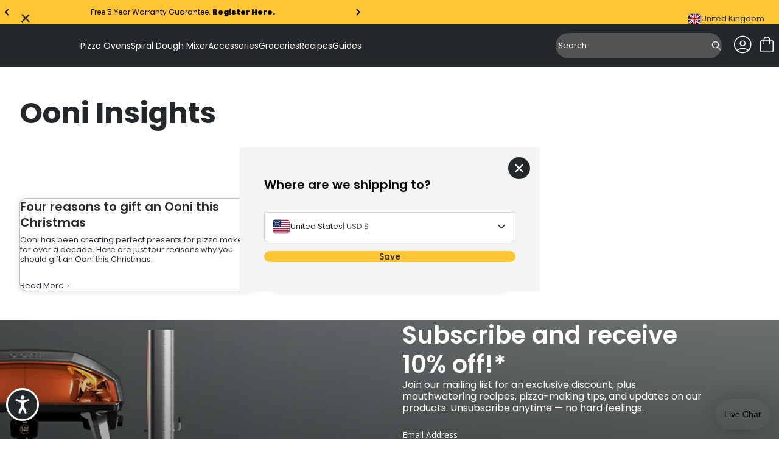

--- FILE ---
content_type: application/javascript;charset=utf-8
request_url: https://t.contentsquare.net/uxa/38ceb5407b3ad.js
body_size: 121290
content:
//15.169.0-es2019 2026-01-22T13:08:23.123Z (38ceb5407b3ad)
var CS_CONF={"collectionEnabled":true,"useSentry":false,"projectId":12096,"status":1,"hostnames":["ooni.com"],"crossDomainTracking":0,"crossDomainSingleIframeTracking":0,"consentRequired":0,"allowSubdomains":1,"visitorCookieTimeout":34164000000,"sampleRate":100,"replayRecordingRate":50,"validationRate":10,"lastTrackingDraw":1740672522,"trackerDomain":"c.contentsquare.net","recordingDomain":"r.contentsquare.net","useMalkaPipeline":1,"ed":"l.contentsquare.net/log/web","eMerchandisingEnabled":0,"mouseMoveHeatmapEnabled":1,"jsErrorsEnabled":0,"customErrorsEnabled":0,"jsCustomErrorsEnabled":0,"apiErrorsEnabled":0,"customHashIdEnabled":1,"recordingEncryptionEnabled":0,"recordingEncryptionPublicKey":null,"recordingEncryptionPublicKeyId":0,"secureCookiesEnabled":0,"triggerSessionReplayEnabled":0,"triggerSessionReplayRegex":null,"dynamicIdRegex":null,"whitelistedAttributes":[],"replayRecordingUnmaskedUrlRegex":null,"replayRecordingUnmaskedUrlRegexRules":[],"replayRecordingMaskedUrlRegexRules":[],"replayRecordingMaskedUrlRegex":".+orders.*|.+checkout.*|.+account.*|.+aftership.*","anonymisationMethod":"replayRecordingMaskedUrlRegex","tagDeploymentMode":"CONTENTSQUARE","experimental":null,"iframesTracking":0,"textVisibilityEnabled":1,"cookielessTrackingEnabled":0,"malkaUrlEnabled":0,"malkaEtrEnabled":1,"pathComputationRules":{"reliableSelectors":[],"uniqueAttributes":[],"uniqueCssSelectors":[]},"asyncSerializerEnabled":1,"pendingInactivityTimeout":5000,"accessibilityEnabled":0,"uxaDomain":"app.contentsquare.com","webviewsTrackingEnabled":0,"useStaticResourceManager":1,"performanceTimingOptions":{"withResource":false,"withNavigation":false},"replayConsentRequiredForSession":0,"eventsApiEnabled":0,"clickedElementTextEnabled":0,"collectHierarchy":0,"collectSubmit":0,"collectTargetText":0,"displayAdOptions":null,"taskSchedulerOptions":{"enabled":1},"malkaQuotaServiceDomain":"q-aeu1.contentsquare.net","malkaRecordingDomain":"k-aeu1.contentsquare.net","staticResourceManagerDomain":"srm.ba.contentsquare.net","voc":{"siteId":null,"enabled":0},"anonymizeDigits":null,"implementations":[{"template":{"name":"CustomError","args":{"message":"${element.textContent}","attributes":[{"key":"source","value":"CSTC"}]}},"triggers":[{"name":"ElementBecomesVisible","args":{"selector":"[id*='error']","frequency":"always"},"condition":{"operator":"AND","args":[{"operator":"contains","args":["${window.location.href}","checkout"]}]}}]},{"template":{"name":"CustomError","args":{"message":"${element.textContent}","attributes":[{"key":"source","value":"CSTC"}]}},"triggers":[{"name":"ElementBecomesVisible","args":{"selector":"[id^='PaymentErrorBanner']","frequency":"once per pageview"},"condition":{"operator":"AND","args":[{"operator":"contains","args":["${window.location.href}","checkout"]}]}}]}],"dynamicConfDomain":"t.contentsquare.net/settings","tagVerificationDomain":"tcvsapi.contentsquare.com","startMode":1};
var CS_INTEGRATIONS_CONF = {"ab-tasty":{},"youtube":{"settings":["enableVideoStarted","enableVideoPaused","enableVideoPlayDuration","enableVideoCompleted"]}};
/* integration-ab-tasty 3.6.2 */
(()=>{"use strict";function e(e,t){try{e()}catch(e){window._uxa=window._uxa||[],window._uxa.push(["logSnippetError",t,e]),(window.csqDebuggerEnabled||document.location.href.indexOf("csqDebuggerEnabled=true")>-1)&&(console.log(`%cCSQ INTEGRATION ERROR: [${t}] : ${e.message}`,"color:rgb(228, 25, 45); font-weight: bold"),console.log(e))}}function t(e){window._uxa=window._uxa||[],window._uxa.push(["event",e])}function n(e,t,n){if((n=n||window)&&t&&e){let a=!1,o=n[e];o?t():Object.defineProperty(n,e,{configurable:!0,enumerable:!0,get:function(){return o},set:function(e){o=e,a||(a=!0,t())}})}}const a=JSON.parse('{"QC":"AB Tasty","Mz":"AB_ABT_","be":"ABT_"}'),o=function(t){let n,a,o,i;if(e(function(){const e=t.name;n=t.version;const c=e.replace("@contentsquare/integration-","");a=c+"-"+n;let s="-contentsquare";i=new RegExp(s+"$").test(c),o=c.replace(/-contentsquare([^-contentsquare]*)$/,"$1"),i||(s="-cap",i=new RegExp(s+"$").test(c),o=c.replace(/-cap([^-cap]*)$/,"$1"))},"Shared-Function-readPackageJSON"),i)return{snippetBuildName:a,parameterName:o,snippetVersion:n}}(JSON.parse('{"name":"@contentsquare/integration-ab-tasty-contentsquare","version":"3.6.2","scripts":{"build:snippet":"npx webpack"}}')),i=(o.parameterName,o.snippetBuildName),c=o.snippetVersion;e(function(){const o=a.QC,s=a.Mz,r=a.be;var u,l;function d(e,n){!function(e,t){window._uxa=window._uxa||[],window._uxa.push(["trackDynamicVariable",{key:e,value:t}])}(e=s+e,n);const a=`${o=e.replace(s,""),o&&"string"==typeof o?o.replace(/[\W_]+/g,"-"):""}-${n}`;var o,c,u;t(a),t(r+a),function(e,t,n){(window.csqDebuggerEnabled||document.location.href.indexOf("csqDebuggerEnabled=true")>-1)&&(n?"warn"===n&&console.log(`%cCSQ INTEGRATION: [${e}] : ${t}`,"color:rgb(255, 86, 2); font-weight: bold"):console.log(`%cCSQ INTEGRATION: [${e}] : ${t}`,"color: #2a9d8f; font-weight: bold"))}(i,(c=e,u=n,document.getElementById("csKey")&&document.getElementById("csValue")&&(document.getElementById("csKey").textContent=c,document.getElementById("csValue").textContent=u),`Dynamic variable with ${c} and value ${u} sent`))}u=o,l=c,CS_CONF.integrations=CS_CONF.integrations||[],CS_CONF.integrations.push(u+" - v"+l);const p=[];function f(e){const t=e.campaignId,n=(e.variationId,function(e,t,n){if(window.ABTasty&&ABTasty.results&&ABTasty.results[e]){const t=ABTasty.results[e],a=t.name||null;let o=t.variationName||null,i=null;if("mpt"===n&&ABTasty.accountData&&ABTasty.accountData.tests){const t=ABTasty.accountData.tests[e];if(t){const e=t.parentID;if(0!==e){const t=ABTasty.accountData.tests[e];if(t){const e=t.name;e&&(i={parentName:e})}}}}return o||(o="Variation 1"),{campaignName:a,variationName:o,parentInfo:i}}return""}(t,0,e.type)),a=n.variationName;if(n.campaignName){const e=n.campaignName;-1===p.indexOf(e+"~~~~"+a)&&(p.push(e+"~~~~"+a),d(e,a))}if(n.parentInfo){const e=n.parentInfo.parentName;-1===p.indexOf(e+"~~~~"+a)&&(p.push(e+"~~~~"+a),d(e,a))}}window.addEventListener("abtasty_executedCampaign",function(t){e(function(){f(t.detail)},i)}),function(e,t,a){a=a||window;const o=e.split(".");if(1==o.length)n(e,t,a);else{let e=a,i=0;const c=function(){e=i>0?e[o[i-1]]:window,i++,i>=o.length?n(o[i-1],t,e):n(o[i-1],c,e)};c()}}("ABTasty",function(){setTimeout(function(){e(function(){if(ABTasty.eventState&&ABTasty.eventState.executedCampaign&&"complete"===ABTasty.eventState.executedCampaign.status){const t=ABTasty.eventState.executedCampaign.detail;if(e=t,Array.isArray(e))for(const e of t)f(e)}var e},i)},500)})},i)})();
/* integration-youtube 2.6.1 */
!function(e){var n={};function t(o){if(n[o])return n[o].exports;var i=n[o]={i:o,l:!1,exports:{}};return e[o].call(i.exports,i,i.exports,t),i.l=!0,i.exports}t.m=e,t.c=n,t.d=function(e,n,o){t.o(e,n)||Object.defineProperty(e,n,{enumerable:!0,get:o})},t.r=function(e){"undefined"!=typeof Symbol&&Symbol.toStringTag&&Object.defineProperty(e,Symbol.toStringTag,{value:"Module"}),Object.defineProperty(e,"__esModule",{value:!0})},t.t=function(e,n){if(1&n&&(e=t(e)),8&n)return e;if(4&n&&"object"==typeof e&&e&&e.__esModule)return e;var o=Object.create(null);if(t.r(o),Object.defineProperty(o,"default",{enumerable:!0,value:e}),2&n&&"string"!=typeof e)for(var i in e)t.d(o,i,function(n){return e[n]}.bind(null,i));return o},t.n=function(e){var n=e&&e.__esModule?function(){return e.default}:function(){return e};return t.d(n,"a",n),n},t.o=function(e,n){return Object.prototype.hasOwnProperty.call(e,n)},t.p="",t(t.s=2)}([function(e){e.exports=JSON.parse('{"displayName":"Youtube","dvarPrefix":"VA_YT_"}')},function(e){e.exports=JSON.parse('{"name":"@contentsquare/integration-youtube-contentsquare","version":"2.6.1","scripts":{"build:snippet":"webpack"}}')},function(e,n,t){"use strict";function o(e,n){try{e()}catch(e){window._uxa=window._uxa||[],window._uxa.push(["logSnippetError",n,e.message]),(window.csqDebuggerEnabled||document.location.href.indexOf("csqDebuggerEnabled=true")>-1)&&console.log(`%cCSQ INTEGRATION ERROR: [${n}] : ${e.message}`,"color:rgb(228, 25, 45); font-weight: bold")}}function i(e,n){function t(e){return"object"==typeof e&&null!==e}if(t(window.CS_INTEGRATIONS_CONF)&&t(window.CS_INTEGRATIONS_CONF[e]))return window.CS_INTEGRATIONS_CONF[e][n]}t.r(n);function u(e,n){!!(window.csqDebuggerEnabled||document.location.href.indexOf("csqDebuggerEnabled=true")>-1)&&console.log(`%cCSQ INTEGRATION: [${e}] : ${n}`,"color: #2a9d8f; font-weight: bold")}var r=t(0);const a=function(e){let n,t,i,u;if(o((function(){const o=e.name;n=e.version;const r=o.replace("@contentsquare/integration-","");t=r+"-"+n;let a="-contentsquare";u=new RegExp(a+"$").test(r),i=r.replace(/-contentsquare([^-contentsquare]*)$/,"$1"),u||(a="-cap",u=new RegExp(a+"$").test(r),i=r.replace(/-cap([^-cap]*)$/,"$1"))}),"Shared-Function-readPackageJSON"),u)return{snippetBuildName:t,parameterName:i,snippetVersion:n}}(t(1)),c=a.parameterName,d=a.snippetBuildName,l=a.snippetVersion;o((function(){const e=r.displayName,n=r.dvarPrefix;var t,a;t=e,a=l,CS_CONF.integrations=CS_CONF.integrations||[],CS_CONF.integrations.push(t+" - v"+a);const s=i(c,"settings"),f=(p=s,Array.isArray(p)?s:[]);var p;const m=f.includes("enableVideoStarted"),w=f.includes("enableVideoPaused"),b=f.includes("enableVideoCompleted"),g=f.includes("enableVideoPlayDuration"),y=f.includes("enableVideoQuality"),v=f.includes("enableVolumeChanged"),h=f.includes("enableVideoMuted");function _(e,t){(function(e,n){window._uxa=window._uxa||[],window._uxa.push(["trackDynamicVariable",{key:e,value:n}])})(e=n+e,t),u(d,`Dynamic variable with ${e} and value ${t} sent`)}const O='iframe[src^="https://www.youtube.com/embed/"]',S='iframe[src^="https://www.youtube-nocookie.com/embed/"]';let N=!1,x=document.querySelectorAll(O);function V(){o((function(){const e=[];let n="",t=0,i="",u=0,r=0,a=0;window.addEventListener("message",(function(c){const l=c.data;"https://www.youtube.com"!==c.origin&&"https://www.youtube-nocookie.com"!==c.origin||!l||o((function(){const o=function(e){let n;try{n=JSON.parse(e)}catch(e){return!1}return n}(l);if(o&&o.info&&(o.info.videoData&&o.info.videoData.video_id&&(n=o.info.videoData.video_id),o.info.duration&&(t=o.info.duration),t&&n)){if(void 0!==o.info.playerState&&(i=o.info.playerState,!isNaN(i))){let t="",o="";if(b&&0===i?(t="complete_",o="Video completed"):m&&1===i?(t="play_",o="Video started"):w&&2===i&&(t="pause_",o="Video paused"),t&&o){const i=t+n;-1===e.indexOf(i)&&(e.push(i),_(o,"Video ID : "+n))}}if("infoDelivery"==o.event){if(y&&o.info.playbackQuality&&!o.info.duration){const e=o.info.playbackQuality;e&&_("Video quality","Video ID : "+n+" - Quality : "+e)}if(h&&o.info.muted){const t="muted_"+n;-1===e.indexOf(t)&&(e.push(t),_("Video muted","Video ID : "+n))}if(v&&void 0!==o.info.volume){const t="initialvolume_"+n;if(-1===e.indexOf(t)&&(e.push(t),r=o.info.volume),a=o.info.volume,a!=r){const t="volumechanged_"+n;-1===e.indexOf(t)&&(e.push(t),a=r,_("Video volume changed","Video ID : "+n))}}if(g&&o.info.currentTime&&(u=o.info.currentTime,!isNaN(u))){u=Math.round(u);const o=Math.round(u/t*100);let i="";if(o>=25&&(i="25"),o>=50&&(i="50"),o>=75&&(i="75"),100===o&&(i="100"),i){const t="videoduration_"+i+"_"+n;-1===e.indexOf(t)&&(e.push(t),_("Video play view duration","Video ID : "+n+" : "+i+"%"))}}}}}),d)}));for(let e=0;e<x.length;e++){const n=x[e];n.contentWindow&&"function"==typeof n.contentWindow.postMessage&&(N?n.contentWindow.postMessage('{"event":"listening"}',"https://www.youtube-nocookie.com"):n.contentWindow.postMessage('{"event":"listening"}',"https://www.youtube.com"))}}),d)}if(0===x.length&&(x=document.querySelectorAll(S),x.length>0&&(N=!0)),0===x.length){const e=new MutationObserver((function(){o((function(){if(document.querySelector(O)||document.querySelector(S)){x=document.querySelectorAll(O),0===x.length&&(x=document.querySelectorAll(S),x.length>0&&(N=!0)),e.disconnect();for(let e=0;e<x.length;e++)x[e].addEventListener("load",(function(e){V()}))}}),d)}));e.observe(document.documentElement,{childList:!0,subtree:!0})}else setTimeout((function(){V()}),500)}),d)}]);
(()=>{var Gu=Object.defineProperty;var qu=(s,r,t)=>r in s?Gu(s,r,{enumerable:!0,configurable:!0,writable:!0,value:t}):s[r]=t;var Te=(s,r,t)=>qu(s,typeof r!="symbol"?r+"":r,t);var Ee={};Ee.d=(s,r)=>{for(var t in r)Ee.o(r,t)&&!Ee.o(s,t)&&Object.defineProperty(s,t,{enumerable:!0,get:r[t]})};Ee.g=function(){if(typeof globalThis=="object")return globalThis;try{return this||new Function("return this")()}catch{if(typeof window=="object")return window}}();Ee.o=(s,r)=>Object.prototype.hasOwnProperty.call(s,r);Ee.r=s=>{typeof Symbol!="undefined"&&Symbol.toStringTag&&Object.defineProperty(s,Symbol.toStringTag,{value:"Module"}),Object.defineProperty(s,"__esModule",{value:!0})};var Eo={};Ee.r(Eo);Ee.d(Eo,{getRequestParameters:()=>Hg});function ks(s,r){let t;return window.Zone&&typeof window.Zone.__symbol__=="function"&&(t=s[window.Zone.__symbol__(r)]),t!=null?t:s[r]}var dt=(()=>{let s;return function(r){r.debug="debug",r.warn="warn",r.implementation="implementation",r.error="error",r.critical="critical"}(s||(s={})),s})();function St(s){return K(s)&&(typeof s=="number"||s instanceof Number)&&!isNaN(s)}function Is(s){return s===parseInt(s,10)}function I(s){return K(s)&&(typeof s=="string"||s instanceof csString)}function Tr(s){return typeof s=="boolean"}function Qs(s){return typeof s=="object"}function K(s){return typeof s!="undefined"}function pt(s){return K(s)&&s!==null}function J(s){return typeof s=="object"&&s!==null}function Wu(s,r,t){return Is(s)&&s>=r&&s<=t}function Ln(s){for(let r in s)return!1;return!0}function ve(s){return typeof s=="function"}function ds(s){return s instanceof Element}function Le(s){return s instanceof Error}function xr(s){let r=s.length;for(let t=0;t<r;t++)switch(csString.prototype.charCodeAt.call(s,t)){case 9:case 10:case 11:case 12:case 13:case 32:case 160:continue;default:return!1}return!0}var Zr={[dt.debug]:0,[dt.warn]:1,[dt.implementation]:1,[dt.error]:2,[dt.critical]:3},at={debug(...s){},warn(...s){},implementation(...s){},error(...s){},critical(...s){},isPerfLoggingActive(){return!1}};function Yu(s){at=s}var N=s=>(r,t,e)=>{let i=(t==null?void 0:t.toString())||"",n=s||`${r.constructor&&r.constructor.name}.${i}`;if(e){let o=e.value;e.value=function(...c){return fs(n,o.bind(this))(...c)}}};function fs(s,r){return function(...t){try{let e=r.apply(this,t);return K(self.Promise)&&e instanceof self.Promise?e.then(i=>i,i=>at.error(Le(i)?i:new Error(i),s)):e}catch(e){try{at.error(Le(e)?e:new Error(e),s)}catch{}}}}function st(s,r,t,e){var i=arguments.length,n=i<3?r:e===null?e=Object.getOwnPropertyDescriptor(r,t):e,o;if(typeof Reflect=="object"&&typeof Reflect.decorate=="function")n=Reflect.decorate(s,r,t,e);else for(var c=s.length-1;c>=0;c--)(o=s[c])&&(n=(i<3?o(n):i>3?o(r,t,n):o(r,t))||n);return i>3&&n&&Object.defineProperty(r,t,n),n}var Di=typeof window=="undefined";function Xu(){return typeof globalThis!="undefined"?globalThis:typeof window!="undefined"?window:typeof Ee.g!="undefined"?Ee.g:typeof process!="undefined"?process:Function("return this")()}var it=Xu();function vo(s){let r=new ArrayBuffer(s.length),t=new Uint8Array(r);for(let e=0,i=s.length;e<i;e+=1)t[e]=csString.prototype.charCodeAt.call(s,e);return r}function _a(s){let r=new Uint8Array(s),t="";for(let e=0;e<r.byteLength;e+=1)t+=csString.fromCodePoint(r[e]);return t}function $c(s){let r=it.atob(s);return vo(r)}function Vn(s){let r=csArray.from(new Uint8Array(s));return csArray.prototype.join.call(csArray.prototype.map.call(r,t=>csString.prototype.padStart.call(t.toString(16),2,"0")),"")}function wa(s){let r=csString.prototype.indexOf.call(s,";base64,")!==-1,t=csString.prototype.indexOf.call(s,","),e=r?[csString.prototype.substring.call(s,0,t-7),csString.prototype.substring.call(s,t+1)]:[csString.prototype.substring.call(s,0,t),csString.prototype.substring.call(s,t+1)];if(!r&&/^%3Csvg/i.test(e[1]))try{e[1]=decodeURIComponent(e[1])}catch(o){at.warn(`${o}, calling decodeURIComponent on: ${e[1]}`)}let n=r?$c(e[1]):vo(e[1]);return new Blob([n],{type:csString.prototype.replace.call(e[0],"data:","")})}var Gc=typeof performance!="undefined"&&!!performance.now,Aa=Gc?()=>performance.now():()=>csDate.now(),Ju=(()=>{var s,r;return Gc?(r=(s=performance.timing)===null||s===void 0?void 0:s.navigationStart)!==null&&r!==void 0?r:Math.floor(performance.timeOrigin):0})(),So=34164e6,x={now(){return Math.round(Aa()+Ju)},elapsed(){return Aa()}};function Ta(){return Math.floor(x.now()/1e3)}function qc(){return typeof it.Promise=="function"}function Ku(){var s;return typeof crypto!="undefined"&&ve((s=crypto.subtle)===null||s===void 0?void 0:s.digest)}function ba(){var s,r;return typeof((s=window.navigation)===null||s===void 0?void 0:s.addEventListener)=="function"&&typeof((r=window.navigation)===null||r===void 0?void 0:r.removeEventListener)=="function"}function xt(s,r){return csString.prototype.lastIndexOf.call(s,r,0)===0}function ei(s,r){return csString.prototype.indexOf.call(s,r,s.length-r.length)!==-1}var Qu=Number.MAX_SAFE_INTEGER||9007199254740991,Ps={percentage(){return Math.floor(Math.random()*1e4)/100},boolean(s){return this.percentage()<s},integer(s=Qu){return Math.floor(Math.random()*s)}};function Ti(s,r){let t,e,i,n,o,c=null,l=d=>{let p=x.elapsed();if(!d&&c!==null){let m=r-(p-c);if(m>=1){i=it.csSetTimeout(l,m);return}}let y=p-n;i=null,c=null,n=null,o=s.apply(t,[y,...e])},h=function(){if(t=this,e=arguments,n){c=x.elapsed();return}return n=x.elapsed(),i=it.csSetTimeout(l,r),o};return h.flushPending=()=>{i&&(it.csClearTimeout(i),l(!0))},h.cancel=()=>{c=null,n=null,i&&(it.csClearTimeout(i),i=null)},h}var Os=(()=>{class s{static setGlobalService(t){s.globalService=t}constructor(t){this.name=t,this.values={}}reset(){this.values={}}flush(t=""){if(!s.globalService)return!1;let e=this.values,i=Object.keys(e);if(!i.length)return!1;let n=`${t===""?"":`${t}.`}${this.name}`,o=csArray.prototype.map.call(i,c=>({name:n,parameter:c,value:Math.round(e[c])}));return s.globalService.push(o),this.reset(),o.length>0}}return s.globalService=null,st([N()],s.prototype,"flush",null),s})(),Rt=(()=>{class s extends Os{constructor(t,e=100){super(t),this.WE=e,this.values={},e&&(this.debouncedFlush=Ti(()=>this.flush(),this.WE))}count(t,e=1){Os.globalService&&(this.values[t]=(this.values[t]||0)+e,this.debouncedFlush())}}return s})(),hr=(()=>{class s extends Os{constructor(t,e=["max","average","total","count"]){super(t),this.collecting=e,this.values={average:0,count:0,max:0,total:0}}get average(){return this.values.average}get count(){return this.values.count}get max(){return this.values.max}get total(){return this.values.total}flush(t=""){if(this.count===0)return!1;let e=Object.keys(this.values);return csArray.prototype.forEach.call(csArray.prototype.filter.call(e,i=>!csArray.prototype.some.call(this.collecting,n=>i===n)),i=>{delete this.values[i]}),super.flush(t)}push(t){this.values.count++,this.values.total+=t,this.values.max=Math.max(this.values.max,t),this.values.average=this.values.total/this.values.count}reset(){this.values={count:0,total:0,max:0,average:0}}}return s})(),tn=(()=>{class s extends Os{constructor(t,e=["max","average","total","count"]){super(t),this.collecting=e}flush(t=""){let e=Object.keys(this.values);return csArray.prototype.forEach.call(csArray.prototype.filter.call(e,i=>!csArray.prototype.some.call(this.collecting,n=>csString.prototype.endsWith.call(i,`.${n}`))),i=>{delete this.values[i]}),super.flush(t)}add(t,e){var i,n,o,c,l,h,d;let p=y=>this.values[`${t}.${y}`];(i=(c=this.values)[l=`${t}.count`])!==null&&i!==void 0||(c[l]=0),(n=(h=this.values)[d=`${t}.total`])!==null&&n!==void 0||(h[d]=0),this.values[`${t}.count`]++,this.values[`${t}.total`]+=e,this.values[`${t}.max`]=Math.max((o=p("max"))!==null&&o!==void 0?o:0,e),this.values[`${t}.average`]=p("total")/p("count")}}return s})(),Zu=(()=>{class s extends Os{constructor(){super(...arguments),this.values={}}set(t,e="flags"){var i,n;Os.globalService&&((i=(n=this.values)[e])!==null&&i!==void 0||(n[e]=0),this.values[e]|=t,this.flush())}}return s})(),G={counters:{commandsFromIntegrations:new Rt("commands-from-integrations"),commandsFromCSTC:new Rt("commands-from-cstc"),commandsFromIframe:new Rt("commands-from-iframe"),commandApplied:new Rt("command-applied"),commandError:new Rt("command-error"),commandMisuse:new Rt("command-misuse"),CSTCSnippetUsed:new Rt("cstc-snippet-used"),redactedPII:new Rt("redacted-pii"),pageAnonymisation:new Rt("page-anonymisation"),patchedNativeFunctions:new Rt("patched-native-functions"),pureWindowState:new Rt("pure-window-state"),sensitiveElements:new Rt("sensitive-elements"),cspErrors:new Rt("csp-errors"),networkRequests:new Rt("network-requests"),webVitalsErrors:new Rt("web-vitals-errors"),trackedFeatures:new Rt("tracked-features"),longTasks:new hr("long-tasks"),errors:new Rt("errors"),methodPerformance:new tn("perf"),transferSize:new hr("transfer-size",["max","average"]),downloadTime:new hr("download-time",["average"]),blockingTime:new hr("blocking-time"),inpContribution:new tn("inp-contribution"),tasks:new tn("tasks"),availableFeatures:new Zu("available-features"),requestTimeouts:new Rt("request-timeouts")},setService(s){Os.setGlobalService(s)}},ki=(()=>{class s{constructor(){this.na=0}get length(){return this.na}get isEmpty(){return!this.Js}pushAll(t){for(let e=0;e<t.length;e++)this.push(t[e])}push(t){this.na++,this.Sn?this.Sn=this.Sn[1]=[t,void 0]:this.Sn=this.Js=[t,void 0]}pop(){if(!this.Js)return null;this.na--;let t=this.Js[0];return this.Js=this.Js[1],this.Js||(this.Sn=void 0),t}forEach(t){let e=this.Js;for(;e!=null&&e.length;)t(e[0]),e=e[1]}clear(){this.na=0,this.Js=this.Sn=void 0}}return s})(),Un=0,_o=s=>{Un++,csQueueMicrotask(()=>xs(()=>{try{s()}finally{Un--}},[Se.MicroTask,"queueMicrotask"]))},br=new ki,Rr=new ki;function Ht(s,r="high"){br.isEmpty&&Rr.isEmpty&&Wc(td),r==="high"?Rr.push(Ra(s)):br.push(Ra(s))}function Wc(s,r=10){r===0?_o(s):csQueueMicrotask(()=>Wc(s,r-1))}function td(){for(;!Rr.isEmpty;)Rr.pop()();for(;!br.isEmpty;)br.pop()()}async function Yc(s=1){for(let r=0;r<s;r++)await new Promise(t=>Ht(t))}function Ra(s){return function(){try{s.apply(window,arguments)}catch(r){at.critical(r)}}}var _r="null",is=null,Xc=[],ed=()=>{var s;return Di||!!(!((s=document.body)===null||s===void 0)&&s.getAttribute("data-cs-tag-extension"))};!Di&&ed()&&(window._uxa?_uxa.push(["debugEvents",!0]):window._uxa=[["debugEvents",!0]],is=new BroadcastChannel("cs-tag"),document.addEventListener("cs.tracking.recordingEvent",s=>{jn({type:"UXA_EVENT",event:s.detail})}),is.addEventListener("message",s=>{if(s.data.type==="CONNECT"){if(s.data.sessionId===_r)return;_r=s.data.sessionId,csArray.prototype.forEach.call(Xc,r=>r()),is==null||is.postMessage({type:"CONNECTED",sessionId:_r})}}));function sd(s){Di||(_r!==null&&csSetTimeout(s),csSetTimeout(()=>csArray.prototype.push.call(Xc,s)))}function jn(s){is==null||is.postMessage(s)}function bi(s){var r;let t=(r=s.length)!==null&&r!==void 0?r:0,e=new csArray(t);for(let i=0;i<t;i+=1)e[i]=s[i];return e}function xe(s,r){let t=s.length,e=new csArray(t);for(let i=0;i<t;i+=1)e[i]=r(s[i]);return e}function id(s,r,t){let e=[],i=0;for(let n=0;n<s.length;n+=1){let o=r(s[n]);for(let c=0;c<o.length;c++)t(o[c],i++)}return e}function wo(s,r){let t=[];return id(s,r,e=>csArray.prototype.push.call(t,e)),t}function X(s,r){if(rd(s)){let t=s.length;for(let e=0;e<t;e++)r(s[e],e)}else{let t=0,e=s.next();for(;!e.done;)r(e.value,t++),e=s.next()}}function rd(s){return s.length>=0}function si(s,r){let t=s.length;for(let e=0;e<t;e++)if(r(s[e],e))return s[e]}function Ao(s,r){let t=s.length;for(let e=0;e<t;e++)if(r(s[e],e))return!0;return!1}function Jc(s,r){let t=s.length;for(let e=0;e<t;e++)if(!r(s[e],e))return!1;return!0}function Cr(s,r){let t=s.length,e=[];for(let i=0;i<t;i+=1){let n=s[i];r(n)&&csArray.prototype.push.call(e,n)}return e}function nd(s,r,t){let e=s.length+r.length+((t==null?void 0:t.length)||0),i=new csArray(e),n=0;for(let o=0;o<s.length;o++)i[n++]=s[o];for(let o=0;o<r.length;o++)i[n++]=r[o];if(!t)return i;for(let o=0;o<t.length;o++)i[n++]=t[o];return i}function Ca(s,r){for(let t=0;t<s.length;t++)csArray.prototype.push.call(r,s[t])}function Ve(s){let r=s instanceof Map,t=[];return s.forEach((e,i)=>csArray.prototype.push.call(t,r?[i,e]:e)),t}function od(s){return csArray.isArray(s)&&s.length>0}var xi=(()=>{class s{constructor(t,e=""){this.name=t,this.format=e}}return s})(),be=(()=>{class s extends xi{constructor(t){super(t,"Value: {count}"),this.count=0}increase(t=1){this.count+=t}decrease(){this.count>0&&this.count--}clear(){this.count=0}getData(){return{count:this.count}}}return s})();var Ia=(()=>{class s extends xi{constructor(t){super(t,"Living intances: {instances}<br/>Added: {added}<br/>Removed: {removed}"),this.added=0,this.removed=0}get value(){return this.added-this.removed}increase(){this.added++}decrease(){this.removed++}getData(){return{added:this.added,removed:this.removed,instances:this.added-this.removed}}}return s})(),Re=(()=>{class s extends xi{constructor(t){super(t,"Count: {count}<br/>Average: {average}ms<br/>Max: {max}ms<br/>Total: {total}ms"),this.total=0,this.count=0,this.max=0}get average(){return this.count?this.total/this.count:0}elapsed(t){return this.count++,this.max=Math.max(this.max,t),this.total+=t,t}measure(t){let e=x.elapsed();t(),this.count++;let i=x.elapsed()-e;return this.max=Math.max(this.max,i),this.total+=i,i}asyncMeasure(){let t=x.elapsed();return()=>{this.count++;let e=x.elapsed()-t;return this.max=Math.max(this.max,e),this.total+=e,e}}getData(){return{total:this.total,count:this.count,average:this.average,max:this.max}}}return s})(),ad=(()=>{class s extends xi{constructor(){super("INP","Value: {value}")}getData(){return{value:Et.tasks.eventListener.max}}}return s})(),Et={general:{category:"General",nbEvents:new be("Nb of Events"),pendingTasks:new be("Pending Tasks"),pendingEvents:new be("Pending Tasks"),nbOfMutationObservers:new Ia("Nb of Mutation Observers"),inp:new ad},mutations:{category:"Mutations",initialDOM:new Re("Initial DOM"),pendingMutations:new be("Nb of Mutations scheduled"),serializedMutations:new Re("Serialized Mutations"),count:new be("Mutation Count"),elementMutationObserved:new Ia("Nb of Elements Observed by MutationObserver"),unobserveGarbageCollection:new Re("Unobserve GC")},visibilityObserver:{category:"Visibility Observer",hiddenElements:new be("Nb of Hidden Elements "),nbElements:new be("Nb of  Elements")},tasks:{category:"Tasks",tasks:new be("Tasks"),errors:new be("Errors"),timer:new Re("Timers"),microtask:new Re("Microtasks"),mutationObserver:new Re("MutationObserver"),monkeyPatch:new Re("MonkeyPatch"),eventListener:new Re("EventListener"),intersectionObserver:new Re("Intersection")}};function cd(){let s=null;sd(()=>{let r=n=>Object.keys(n),t=csArray.prototype.map.call(r(Et),n=>Et[n]),e=csArray.prototype.map.call(t,n=>csArray.prototype.filter.call(csArray.prototype.map.call(r(n),o=>n[o]),o=>o instanceof xi));jn({type:"UXA_PERFORMANCE_COUNTER_SCHEMA",event:csArray.prototype.map.call(t,(n,o)=>({category:n.category,performanceCounters:csArray.prototype.map.call(e[o],c=>({name:c.name,format:c.format}))}))}),!s&&(s=csSetInterval(()=>{xs(()=>{let n=wo(xe(e,o=>xe(o,c=>c.getData())),o=>o);jn({type:"UXA_PERFORMANCE_COUNTER",event:n})},[Se.Timer,"performance-counter-interval"])},1e3))})}var Se=(()=>{let s;return function(r){r.Timer="timer",r.MonkeyPatch="monkeyPatch",r.MutationObserver="mutationObserver",r.EventListener="eventListener",r.IntersectionObserver="intersectionObserver",r.MicroTask="microtask"}(s||(s={})),s})(),zt=null,ld=["click","tap","keyup","keydown","pointerup","pointerdown"];async function xs(s,r,t=null){if(zt&&r[0]!==Se.MicroTask)return s();t&&(zt=t),zt||(zt={type:r[0],elapsed:0},Et.tasks.tasks.increase());try{zt.elapsed+=hd(s)}catch(e){Et.tasks.errors.increase(),at.critical(new Error(`Task error:  ${r}/${s.name}.
${e.message}
${e.stack}`,e),"TASK_ERROR")}finally{Un<=0&&(Et.tasks[zt.type].elapsed(zt.elapsed),zt.elapsed>50&&(G.counters.longTasks.push(zt.elapsed),G.counters.blockingTime.push(zt.elapsed-50)),G.counters.tasks.add(r[0],zt.elapsed),csArray.prototype.includes.call(ld,r[1])&&G.counters.inpContribution.add(r[1],zt.elapsed),zt=null)}}function hd(s){let r=x.elapsed();return s(),x.elapsed()-r}var en,ud="cs-native-frame";var Xe={navigatorProperties:[{propertyName:"sendBeacon",binding:navigator}],nodeProperties:["childNodes","parentNode","nextSibling","firstChild","nodeType"],elementProperties:["shadowRoot"],elementPropertiesValues:["matches","mozMatchesSelector","msMatchesSelector","oMatchesSelector","webkitMatchesSelector"],eventProperties:["target"],imageProperties:["src"],constructors:{Date:"csDate",JSON:"csJSON",Array:"csArray",String:"csString",URL:"csURL",MutationObserver:"csMutationObserver",screen:"csScreen",RegExp:"csRegExp"}};function Kc(s,r){let t=ks(window,s);return function(e,i){return t(()=>xs(e,[r,s]),i)}}window.csSetTimeout=Kc("setTimeout",Se.Timer);window.csSetInterval=Kc("setInterval",Se.Timer);window.csQueueMicrotask=(en=ks(window,"queueMicrotask"))!==null&&en!==void 0?en:setTimeout;window.csClearTimeout=ks(window,"clearTimeout");window.csClearInterval=ks(window,"clearInterval");window.csFileReader=ks(window,"FileReader");(()=>{var s;let r=0;function t(i){return"cs$Symbol_"+i}function e(i){return t(i)+ ++r}e.for=t,window.csSymbol=(s=window.Symbol)!==null&&s!==void 0?s:e})();function dd(){let s=document.createElement("iframe");s.id=ud,s.setAttribute("hidden",""),s.setAttribute("title","Intentionally blank"),s.setAttribute("sandbox","allow-same-origin");let r=document.createElement("cs-native-frame-holder");if(r.setAttribute("hidden",""),document.body.appendChild(r),!!Element.prototype.attachShadow){let e=r.attachShadow({mode:"closed"});return e.innerHTML=s.outerHTML,e.firstElementChild.contentWindow}return r.innerHTML=s.outerHTML,r.firstElementChild.contentWindow}function fd(s,r){let t,e=s;for(;e&&!(t=Object.getOwnPropertyDescriptor(e,r));)e=Object.getPrototypeOf(e);return t}function pd(s,r,t){let e=fd(s,r);if(!e)return function(){return this[r]};switch(t){case"get":return e.get;case"set":return e.set;case"value":return e.value}}function Qc(s){var r,t;Object.keys(Xe.constructors).forEach(i=>{window[Xe.constructors[i]]=s[i]instanceof Function&&s[i].prototype==null?s[i].bind(window):s[i]}),yd(s);let e=s.MutationObserver;("Prototype"in window||md())&&(e=(t=(r=ks(window,"MutationObserver"))!==null&&r!==void 0?r:window.WebKitMutationObserver)!==null&&t!==void 0?t:window.MutationObserver),window.csIntersectionObserver=Pa(window.IntersectionObserver,Se.IntersectionObserver),window.csMutationObserver=Pa(e,Se.MutationObserver),zs("csNode",Xe.nodeProperties,s.Node.prototype,"get"),zs("csElement",Xe.elementProperties,s.Element.prototype,"get"),zs("csElement",Xe.elementPropertiesValues,s.Element.prototype,"value",!1),zs("csHTMLImageElement",Xe.imageProperties,s.HTMLImageElement.prototype,"set"),zs("csEvent",Xe.eventProperties,s.Event.prototype,"get"),zs("csNavigator",Xe.navigatorProperties,s.navigator,"value")}function zs(s,r,t,e,i=!0){r.forEach(n=>{let o=typeof n!="string"&&"binding"in n,c=o?n.propertyName:n;(i||c in t)&&(window[`${s+c}`]=pd(t,c,e),o&&(window[`${s+c}`]=window[`${s+c}`].bind(n.binding)))})}function To(s,r){window.CSProtectnativeFunctionsLogs=window.CSProtectnativeFunctionsLogs||{},window.CSProtectnativeFunctionsLogs[s]=r}function gd(){try{let s=dd();return s?(window.CSPureWindow=s,Qc(window.CSPureWindow),!0):!1}catch(s){return To("Warning",`failed to copy references from pure iframe: ${s.message}`),!1}}if(!gd())try{Qc(it)}catch(s){To("Critical",`failed to copy references from window: ${s.message}`)}function md(){return/^((?!chrome|android).)*safari/i.test(navigator.userAgent)}function yd(s){window.csquerySelector={1:s.Element.prototype.querySelector,9:s.Document.prototype.querySelector,11:s.DocumentFragment.prototype.querySelector},window.csquerySelectorAll={1:s.Element.prototype.querySelectorAll,9:s.Document.prototype.querySelectorAll,11:s.DocumentFragment.prototype.querySelectorAll}}function Pa(s,r){try{let t=function(e,i){return new s((o,c)=>{xs(()=>e(o,c),[r,s.name])},i)};return t.base=s,t}catch{return To("Warning",`failed to extends ${s.name}`),s}}var me=(()=>{let s;return function(r){r.ELLIPSIS="\u2026";function t(o){return csString.prototype.replace.call(o,/[.*+?^${}()|[\]\\]/g,"\\$&")}function e(o){return csString.prototype.replace.call(o,/([#;&,.+*~':"!^$[\]()<=>|/%?@`{}\\ ])/g,"\\$1")}r.escapeInvalidCharacters=e;function i(o,c,l){if("replaceAll"in csString.prototype)return csString.prototype.replaceAll.call(o,c,l);let h=new csRegExp(t(c),"g");return csString.prototype.replace.call(o,h,l)}r.stringReplaceAll=i;function n(o,c,l=""){return o.length<=c?o:csString.prototype.slice.call(o,0,c-l.length)+l}r.truncate=n}(s||(s={})),s})();function Hn(s){return me.escapeInvalidCharacters(csString.prototype.toLowerCase.call(s.localName))}function Ed(s){let r=s.getAttribute("id");return r&&me.escapeInvalidCharacters(r)}function ut(s){return csNodenodeType.apply(s)===1}function Ir(s){return csNodenodeType.apply(s)===3}function vd(s){return csNodenodeType.apply(s)===8}function Zc(s){return ut(s)&&s.localName==="link"}function Sd(s){return ut(s)&&s.localName==="source"}function tl(s){return ut(s)&&s.localName==="a"}function bo(s){return Zc(s)&&csString.prototype.indexOf.call(s.rel,"stylesheet")!==-1}function _d(s){return ut(s)&&s.localName==="img"}function Li(s){return ut(s)&&s.localName==="style"}function Lr(s){return ut(s)&&s.localName==="input"}function Vr(s){return ut(s)&&s.localName==="textarea"}function Vi(s){return ut(s)&&s.localName==="script"}function wd(s){return ut(s)&&s.localName==="button"}function ii(s){return ut(s)&&"ownerSVGElement"in s}function Ro(s){return ut(s)&&s.localName==="select"}function Ad(s){return ut(s)&&s.localName==="details"}function Td(s){return ut(s)&&s.localName==="summary"}function bd(s){return ii(s)&&s.localName==="image"}function Rd(s){return ii(s)&&s.localName==="use"}function Cd(s){return ii(s)&&s.localName==="feImage"}function Id(s){switch(csNodenodeType.apply(s)){case 9:case 11:return!0;default:return!1}}function Pd(s){switch(csNodenodeType.apply(s)){case 9:case 11:case 1:return!0;default:return!1}}function Pr(s){return csNodenodeType.apply(s)===9}function Ri(s){return Id(s)&&"host"in s&&"mode"in s}function el(s){return ut(s)&&!!csElementshadowRoot.apply(s)&&Ri(csElementshadowRoot.apply(s))}var Od=["annotation-xml","color-profile","font-face","font-face-src","font-face-uri","font-face-format","font-face-name","missing-glyph"];function Nd(s){return ut(s)&&pt(s.tagName)&&csString.prototype.indexOf.call(s.tagName,"-")>0&&csString.prototype.indexOf.call(s.tagName,":")===-1&&csString.prototype.indexOf.call(s.tagName,'"')===-1&&csString.prototype.indexOf.call(s.tagName,",")===-1&&csArray.prototype.indexOf.call(Od,csString.prototype.toLocaleLowerCase.call(s.tagName))<0}var Ui="detached";function sl(s){let r=s,t=[r];for(;csNodeparentNode.apply(r)!==null;)r=csNodeparentNode.apply(r),csArray.prototype.push.call(t,r);return Or(r)&&csArray.prototype.push.call(t,Ui),{ancestors:t,selectionRoot:r}}function Md(s){let r=s,t=[r],e=null;for(;csNodeparentNode.apply(r)!==null;)e===null&&tl(r)&&(e=r),csArray.prototype.push.call(t,csNodeparentNode.apply(r)),r=csNodeparentNode.apply(r);return Or(r)&&csArray.prototype.push.call(t,Ui),{firstAnchorParent:e,ancestors:t,selectionRoot:r}}function Or(s){return as.isValidElement(s)}var ws=(()=>{var s,r;return(r=(s=it.Element)===null||s===void 0?void 0:s.prototype)!==null&&r!==void 0?r:{}})(),Jt=ws.matches||ws.matchesSelector||ws.mozMatchesSelector||ws.msMatchesSelector||ws.oMatchesSelector||ws.webkitMatchesSelector,Oa=ws.closest,il=9;function Dd(s,r){return r?csArray.prototype.some.call(r,t=>Jt.call(s,t)):!1}function kd(s,r,t){if(s===Ui||csNodenodeType.apply(s)===il)return 0;let e=t.dynamicElementNameRegex,i=!!(e!=null&&e.test(r.localName)),n=Hn(r),o=0,c=r.previousElementSibling;for(;c;)(Hn(c)===n||i&&(e!=null&&e.test(c.localName)))&&!Dd(c,t.reliableSelectors)&&(o+=1),c=c.previousElementSibling;return o}function xd(s,r,t){if(s===Ui||csNodenodeType.apply(s)===il)return 0;let e=0,i=r.previousElementSibling;for(;i;)Jt.call(i,t)&&(e+=1),i=i.previousElementSibling;return e}var Ld=[/\d{4}/,/^ember\d+$/],Vd="@",Co="data-cs-override-id",Ud="data-cs-dynamic-id";function rl(s,r,t,e){let i=e.dynamicIdRegex||null,n=e.dynamicElementNameRegex,o=Hn(s);if(n&&n.test(s.localName)&&(o=csString.prototype.replace.call(o,n,`$1${Vd}`)),Bd(s,t)){let y=Io(s);return{hasUniqueIdentifier:!0,elementSelector:`${o}[${Co}="${y}"]`}}let c=Yd(s,t,e);if(c.success)return{hasUniqueIdentifier:!0,elementSelector:`${o}#UA[${c.attributeName}="${c.attributeValue}"]`};let l=jd(s,t,e);if(l)return{hasUniqueIdentifier:!0,elementSelector:`${o}#UCS[${l}]`};let h=Ed(s);if(zd(s,h,t,i))return{hasUniqueIdentifier:!0,elementSelector:`${o}#${h}`};let d=Hd(s,e);if(d){let y=xd(r,s,d);return{hasUniqueIdentifier:!1,elementSelector:`${o}[${d}](${y})`}}let p=kd(r,s,e);return{hasUniqueIdentifier:!1,elementSelector:`${o}:eq(${p})`}}function jd(s,r,t){if(t.uniqueCssSelectors){for(let e of t.uniqueCssSelectors)if(Jt.call(s,e)&&Wd(e,r))return e}}function Hd(s,r){if(r.reliableSelectors){for(let t of r.reliableSelectors)if(Jt.call(s,t))return t}}function Bd(s,r){let t=Io(s);return t&&csString.prototype.match.call(t,/^[\w-]+$/)&&Po(Co,t,r)}function Fd(s){return Io(s)!==null}function Io(s){return s.getAttribute(Co)}function zd(s,r,t,e){return r&&!Fd(s)&&!$d(s,r,e)&&qd(r,t)}function $d(s,r,t){return s.hasAttribute(Ud)||Gd(r,t)}function Gd(s,r){let t=!1;return s&&r&&(t=r.test(s)),s&&(csArray.prototype.some.call(Ld,e=>e.test(s))||t)}function qd(s,r){return s&&Po("id",s,r)}function Po(s,r,t){try{return window.csquerySelectorAll[t.nodeType].call(t,`[${s}="${r}"]`).length===1}catch(e){if(e.name!=="SyntaxError")throw e}return!1}function Wd(s,r){try{return window.csquerySelectorAll[r.nodeType].call(r,s).length===1}catch(t){if(t.name!=="SyntaxError")throw t}return!1}function Yd(s,r,t){if(!t.uniqueAttributes)return{success:!1};for(let e of t.uniqueAttributes){let i=s.getAttribute(e);if(i!==null&&Po(e,i,r))return{attributeName:e,attributeValue:i,success:!0}}return{success:!1}}var Bn=11;function Nr(s,r,t){let e=csArray.prototype.shift.call(s);if(s.length===0)return Na(e,t);let i=e,n=s[0],{elementSelector:o,hasUniqueIdentifier:c}=rl(i,n,r,t);if(!t.fullPath&&c){let h=s[s.length-1];return`${Na(h,t)}${o}`}let l=Nr(s,r,t);return`${l?`${l}>`:""}${o}`}function Na(s,r){if(s===Ui)return"|detached|";if(s.host){let{ancestors:t,selectionRoot:e}=sl(s.host);return`${Nr(t,e,r)}|shadow-root|`}return csNodenodeType.apply(s)===Bn?"|fragment|":""}var nl=(()=>{class s{constructor(t){this.options=t,this.done=!1,this.path=null}getPath(){if(this.path===null)throw new Error("getPath was called before serializeElement");return this.path}isDone(){return this.done}}return s})(),Xd=(()=>{class s extends nl{constructor(){super(...arguments),this.oa=!1,this.aa=!1,this.sl=!1}YE(t,e){return this.oa&&!(e===null&&Or(t))&&csNodenodeType.apply(t)!==Bn&&!t.host}XE(t){return!t.localName}serializeElement(t,e,i){var n;if((n=this.path)!==null&&n!==void 0||(this.path=""),this.YE(t,e))return;let o=!1;e===null&&Or(t)&&(o=!0,this.done=!0);let c=this.aa&&!this.options.fullPath?"":">",l=!!t.host;if(l&&this.path&&(this.path="|shadow-root|"+c+this.path,this.sl=!0,this.oa=!1,this.aa=!1),!l&&e===null&&csNodenodeType.apply(t)===Bn){this.path="|fragment|"+c+this.path,this.done=!0;return}if(this.XE(t))return;let h=e!=null?e:"detached",{elementSelector:d,hasUniqueIdentifier:p}=rl(t,h,i,this.options);p&&(this.aa=!0,this.oa=!this.options.fullPath);let y=`${o?`|detached|${c}`:""}${this.oa&&!p?"":d}`,v=!p&&this.aa&&!this.options.fullPath?"":this.path&&!this.sl?">":"";this.sl=!1,this.path=`${y}${v}${this.path}`}}return s})(),Tt=(()=>{let s;return function(r){function t(){let p=[i()];return document.documentElement&&csArray.prototype.push.call(p,document.documentElement.scrollHeight,document.documentElement.offsetHeight,document.documentElement.clientHeight),document.body&&csArray.prototype.push.call(p,document.body.scrollHeight,document.body.offsetHeight),Math.max(...p)}r.documentHeight=t;function e(){return document.documentElement.scrollWidth}r.documentWidth=e;function i(){return window.innerHeight}r.windowHeight=i;function n(){return window.innerWidth}r.windowWidth=n;function o(){let p=window.csScreen.width;return Is(p)&&p>0?p:window.screen.width}r.screenWidth=o;function c(){let p=window.csScreen.height;return Is(p)&&p>0?p:window.screen.height}r.screenHeight=c;function l(){return window.pageXOffset}r.windowOffsetX=l;function h(){return window.pageYOffset}r.windowOffsetY=h;function d(){return{dw:`${e()}`,dh:`${t()}`,ww:`${n()}`,wh:`${i()}`,sw:`${o()}`,sh:`${c()}`}}r.getRequestParameters=d}(s||(s={})),s})();function $t(s,r=Ut.SHOW_ALL){let t=r|Ut.SHOW_ELEMENT,e=[document.createTreeWalker(s,t,null,!1)],i=Ma(s);i&&csArray.prototype.push.call(e,document.createTreeWalker(i,t,null,!1));let n=null;return{root:s,nextNode(){if(i){let o=i;return i=null,o}for(;e.length>0;){if(n){let h=n;return n=null,h}let c=e[e.length-1].nextNode();if(!c){csArray.prototype.pop.call(e);continue}let l=Ma(c);if(r&Ut.SHOW_DOCUMENT_FRAGMENT&&l&&(n=l),l&&csArray.prototype.push.call(e,document.createTreeWalker(l,t,null,!1)),(rn[csNodenodeType.apply(c)]&r)!==0)return c}return null},visitAll(o){rn[csNodenodeType.apply(s)]&r&&o(s);let c=this.nextNode();for(;c;){if((rn[csNodenodeType.apply(c)]&r)===0){c=this.nextNode();continue}o(c),c=this.nextNode()}},find(o){let c;return this.visitAll(l=>o(l)&&(c=l)),c},collectAll(o){let c=[];return this.visitAll(l=>csArray.prototype.push.call(c,o?o(l):l)),c}}}function Ma(s){return s&&el(s)?s.shadowRoot:null}var sn=(()=>{var s;return(s=it.Node)!==null&&s!==void 0?s:{}})(),Ut=(()=>{var s;return(s=it.NodeFilter)!==null&&s!==void 0?s:{}})(),rn={2:Ut.SHOW_ATTRIBUTE,4:Ut.SHOW_CDATA_SECTION,8:Ut.SHOW_COMMENT,11:Ut.SHOW_DOCUMENT_FRAGMENT,9:Ut.SHOW_DOCUMENT,10:Ut.SHOW_DOCUMENT_TYPE,1:Ut.SHOW_ELEMENT,[sn.ENTITY_NODE]:Ut.SHOW_ENTITY,[sn.ENTITY_REFERENCE_NODE]:Ut.SHOW_ENTITY_REFERENCE,[sn.NOTATION_NODE]:Ut.SHOW_NOTATION,7:Ut.SHOW_PROCESSING_INSTRUCTION,3:Ut.SHOW_TEXT},ol=!1,Fn=5,ur=50;function Jd(s=5){ol=at.isPerfLoggingActive(),Fn=s}function Ls(s,r){return function(){if(!ol)return s.apply(this,arguments);let t=x.elapsed(),e=s.apply(this,arguments);if(e!=null&&e.then)e.then(()=>{let i=x.elapsed()-t;i>=Fn&&G.counters.methodPerformance.add(r,i),i>ur&&G.counters.blockingTime.push(i-ur)});else{let i=x.elapsed()-t;i>=Fn&&G.counters.methodPerformance.add(r,i),i>ur&&G.counters.blockingTime.push(i-ur)}return e}}var It=function(s){return function(r,t,e){let i=e.value;e.value=Ls(i,s)}},Rs=(()=>{let s;return function(r){function t(){return!!Element.prototype.attachShadow}r.isSupported=t;function e(n){return n&&el(n)?n.shadowRoot:null}r.getShadowRoot=e;function i(n){return $t(n,NodeFilter.SHOW_DOCUMENT_FRAGMENT).collectAll(o=>o.host)}r.getAllShadowHosts=Ls(i,"getAllShadowHosts")}(s||(s={})),s})(),nn=(()=>{var s;return(s=it.Node)!==null&&s!==void 0?s:Object})(),ot=(()=>{let s;return function(r){let t="isConnected"in nn.prototype?S=>S.isConnected:S=>!S.ownerDocument||!(S.ownerDocument.compareDocumentPosition(S)&S.DOCUMENT_POSITION_DISCONNECTED);function e(S,V){for(let U=S;U;U=csNodenextSibling.apply(U))V(S)}r.forEachChild=e;function i(S){return t(S)}r.isConnected=i;function n(S,V){let U=[];for(let $ of l(S,V))csArray.prototype.push.call(U,$);return U}r.getAncestors=n;let o=(S,V)=>{var U;return(U=csNodeparentNode.apply(S))!==null&&U!==void 0?U:V&&Ri(S)?S.host:null};function c(S,V,U=!1){let $=S;for(;$;){if(V($))return $;let ft=o($,U);if(ft&&ft!==$)$=ft;else break}return null}r.findAncestor=c;function*l(S,V=!1){let U=S;for(;U;){yield U;let $=o(U,V);if($&&$!==U)U=$;else break}}r.walkUp=l;function h(S,V){if(S===V||V.contains(S))return!0;let U=r.getParentElement(S);return U&&U!==S?h(U,V):!1}r.isDescendantOf=h;function d(S){var V;return S.parentElement?S.parentElement:r.getRootNode(S)?(V=r.getRootNode(S))===null||V===void 0?void 0:V.host:null}r.getParentElement=d;function p(S,V=document){let U=bi(window.csquerySelectorAll[V.nodeType].call(V,S)),$=Rs.getAllShadowHosts(V);for(let ft of $){let Pt=Rs.getShadowRoot(ft);if(!Pt)continue;let Ae=bi(window.csquerySelectorAll[Pt.nodeType].call(Pt,S));csArray.prototype.push.call(U,...Ae)}return U}r.findAllElements=p,r.getRootNode=(()=>{if("getRootNode"in nn.prototype)return(U,$)=>U.getRootNode($);function S(U){let $=V(U);return Ri($)?S($.host):$}function V(U){return csNodeparentNode.apply(U)!=null?V(csNodeparentNode.apply(U)):U}return(U,$)=>typeof $=="object"&&!!$.composed?S(U):V(U)})();function y(S){return S==="transparent"||/^(rgba|hsla)\(\d+, \d+%?, \d+%?, 0\)$/.test(S)}function m(S){let V=S.getBoundingClientRect();return V.right+Tt.windowOffsetX()<0||V.bottom+Tt.windowOffsetY()<0}function v(S){var V,U;if(((V=S.checkVisibility)===null||V===void 0?void 0:V.call(S,{checkOpacity:!0,checkVisibilityCSS:!0}))===!1)return!0;if(!S.offsetParent){if(!S.getBoundingClientRect)return at.warn(`SUP-11432: Element doesn't have getBoundingClientRect. Node: ${S instanceof nn} Ctor: ${(U=S==null?void 0:S.constructor)===null||U===void 0?void 0:U.name}`),!1;let Pt=S.getBoundingClientRect();if(Pt.width===0&&Pt.height===0)return!0}let $=window.getComputedStyle(S);return $?$.display==="none"||$.visibility==="hidden"||$.visibility==="collapse"||$.opacity==="0"||$.filter==="opacity(0)"||$.width==="0px"&&$.height==="0px"||y($.color):!0}r.isHiddenByCSS=v;function b(S){if(v(S))return!0;let U=d(S);return U!=null&&b(U)}r.areAncestorsHiddenByCSS=b;function C(S){let V=null,U=S;do if(v(U))V=U;else break;while(U=d(U));return V}r.getTopAncestorHiddenByCSS=C;function _(S){let V=A(S);return V!==null&&!S.contains(V)&&!V.contains(S)}function A(S){let V=S.getBoundingClientRect(),U=V.left+.5*V.width,$=V.top+.5*V.height;return O(document,U,$)}r.getTopElement=A;function k(S){if(!S.getBoundingClientRect)return null;let V=S.getBoundingClientRect(),U=V.x+V.width/2,$=V.y+V.height/2;return r.getTopElementFromPoint(document,U,$)}r.getElementOnTop=k;function O(S,V,U){let $=S.elementFromPoint(V,U);if(!$)return null;let ft=Rs.getShadowRoot($);return ft&&ft!==r.getRootNode(document.body)&&ft!==S?O(ft,V,U):$}r.getTopElementFromPoint=O;function w(S){return!m(S)&&!v(S)&&!_(S)}r.isVisibleInDocument=w;function H(S){return v(S)?!1:B(S)}r.isVisibleInViewportInForeground=H;function B(S){let V=A(S);return V===null?!1:S===V?!0:Vt(S)?S.textContent!==""&&V.contains(S):S.contains(V)}r.isInViewPort=B;function Z(S,V,U){let $=S.getAttributeNS(V,U);return $===""?S.hasAttributeNS(V,U)?$:null:$}r.getAttributeNS=Z;function bt(S){return!!(S.hasAttribute("tabIndex")||S.getAttribute("contentEditable")==="true"||tl(S)&&S.hasAttribute("href")||(Ro(S)||Vr(S)||Lr(S)||wd(S))&&!S.hasAttribute("disabled")||Ad(S)||Td(S))}r.isElementFocusable=bt;function Vt(S){return S.localName==="span"||S.localName==="a"||S.localName==="b"||S.localName==="i"||S.localName==="button"||S.localName==="input"||S.localName==="label"||S.localName==="cite"||S.localName==="small"||S.localName==="strong"||S.localName==="code"||S.localName==="abbr"||S.localName==="em"||S.localName==="dfn"||S.localName==="time"||S.localName==="output"||S.localName==="object"||S.localName==="sub"}r.isInlineElement=Vt;function se(S){document.readyState==="loading"?document.addEventListener("DOMContentLoaded",()=>S(),{once:!0}):csSetTimeout(S)}r.onDocumentLoaded=se}(s||(s={})),s})(),Kd=(()=>{class s{constructor(t){this.JE=t}run(t){let e=[...this.JE],i=ot.getAncestors(t,!1),n=i[i.length-1];for(;e.length>0&&i.length>0;){let o=csArray.prototype.shift.call(i),c=i[0]||null;if(this.KE(e,o,c,n),this.QE(e),e.length===0)break;i.length===0&&o.host&&(i=ot.getAncestors(o.host,!1),n=i[i.length-1])}}KE(t,e,i,n){for(let o of t)o.serializeElement(e,i,n)}QE(t){for(let e=0;e<t.length;e++)t[e].isDone()&&(csArray.prototype.splice.call(t,e,1),e--)}}return s})(),Qd=(()=>{class s extends nl{serializeElement(t){var e;if((e=this.path)!==null&&e!==void 0||(this.path=""),(t==="detached"||t.localName==="body")&&(this.done=!0,this.path.length>0))return;let i=this.ZE(t);if(i+=i.length>0?"|":"",this.path.length+i.length>this.options.hierarchyMaxLength){this.done=!0;return}this.path=i+this.path}ZE(t){if(!t.localName)return"";let e=`@${t.localName};`;return e+=this.sv(t.id),t.classList&&(e+=this.iv(csArray.from(t.classList))),t.attributes&&(e+=this.rv(t)),e}sv(t){return t?`#${t};`:""}iv(t){return t.length>0?`.${csArray.prototype.join.call(csArray.prototype.sort.call(t),";.")};`:""}nv(t,e){var i,n;return((n=(i=this.options).isAttributeSensitive)===null||n===void 0?void 0:n.call(i,t,e))||csArray.prototype.indexOf.call(this.options.attributeIgnoreTokens,e)!==-1||ii(t)&&csString.prototype.indexOf.call(e,"data-")===-1&&e!=="aria-label"||Lr(t)&&e==="value"}ov(t,e){return this.options.useAnonymization&&!this.options.allWhitelistedAttributes.has(t)||e.length>this.options.attrMaxLength}av(t){let e={};for(let i of csArray.from(t.attributes))this.nv(t,i.name)||(e[i.name]=i.value);return e}rv(t){var e,i;if(!((i=(e=this.options).isNodeSensitive)===null||i===void 0)&&i.call(e,t))return"";let n=Object.entries(this.av(t));return csArray.prototype.join.call(csArray.prototype.sort.call(csArray.prototype.map.call(csArray.prototype.filter.call(n,([o])=>o.length<this.options.attrMaxLength),([o,c])=>this.ov(o,c)?`[${o}]`:`[${o}=${c}]`)),";")+(n.length>0?";":"")}}return s})(),as=(()=>{let s;return function(r){r.INVALID_ELEMENT="INVALID_ELEMENT";function t(c){return!!c&&"localName"in c&&"getAttribute"in c&&"hasAttribute"in c&&"parentNode"in c}r.isValidElement=t;function e(c,l,h={fullPath:!1,dynamicIdRegex:null}){let d=o(c);if(d===document)return{path:"",hierarchy:""};if(!t(d))return{path:r.INVALID_ELEMENT,hierarchy:r.INVALID_ELEMENT};let p=new Xd(h),y=new Qd(l);return new Kd([p,y]).run(d),{path:p.getPath(),hierarchy:y.getPath()}}r.getElementPathAndHierarchy=e;function i(c,l={fullPath:!1,dynamicIdRegex:null}){let h=o(c);if(h===document)return"";if(!t(h))return r.INVALID_ELEMENT;let{ancestors:d,selectionRoot:p}=sl(h);return Nr(d,p,l)}r.getElementPath=i;function n(c,l={fullPath:!1,dynamicIdRegex:null}){let h=o(c);if(h===document)return{path:"",firstAnchorParent:null};if(!t(h))return{path:r.INVALID_ELEMENT,firstAnchorParent:null};let{firstAnchorParent:d,ancestors:p,selectionRoot:y}=Md(h);return{path:Nr(p,y,l),firstAnchorParent:d}}r.getElementPathAndFirstAnchorParent=n;function o(c){return c&&"jquery"in c&&c.length===1?c[0]:c}}(s||(s={})),s})();window.CSPathComputation=window.CSPathComputation||as;var al=["t.contentsquare.net","clicktale"],Zd=s=>{var r;if(typeof s.filename=="string"&&csArray.prototype.some.call(al,t=>csString.prototype.indexOf.call(s.filename,t)>-1)&&!(csString.prototype.indexOf.call(s.filename,"blob")>-1&&(s.message==null?void 0:csString.prototype.indexOf.call(s.message,"importScripts"))>-1)){let t=new Error(s.message);t.stack=(r=s.error)===null||r===void 0?void 0:r.stack,F.critical(t)}};window.addEventListener("error",Zd);var F=(()=>{class s{constructor(){}static whiteListFilename(t){csArray.prototype.push.call(al,t)}static setStrategy(t){s.pr=t}static computeIsActive(t){s.qe=Ps.boolean(t),s.qe?s.il=Ps.boolean(10):s.il=!1}static isLoggingActive(){return s.qe}static getStrategy(){return s.pr}static debug(t,e=""){s.qe&&this.pr.send(t,e,dt.debug)}static warn(t,e=!0,i=""){var n;G.counters.errors.count("warning"),s.qe&&e&&this.pr.send(t,i,dt.warn),(n=window.UXAnalytics.Console)===null||n===void 0||n.warn(t)}static implementation(t,e=""){G.counters.errors.count("implementation"),s.qe&&this.pr.send(t,e,dt.implementation)}static error(t,e=""){var i;G.counters.errors.count("error"),s.qe&&this.pr.send(t,e,dt.error),(i=window.UXAnalytics.Console)===null||i===void 0||i.error(t)}static critical(t,e=""){G.counters.errors.count("critical"),this.pr.send(t,e,dt.critical)}static tryToExecute(t,e){return function(...i){try{let n=e.apply(this,i);return K(it.Promise)&&n instanceof it.Promise?n.then(o=>o,o=>s.error(Le(o)?o:new Error(o),t)):n}catch(n){try{s.error(Le(n)?n:new Error(n),t)}catch{}}}}static isPerfLoggingActive(){return s.il}}return s.qe=!1,s.il=!1,s})();var zn=!1;function tf(){zn=!0}function ht(){return(s,r,t)=>{if(t){let e=t.value;t.value=function(i,n){(i==null?void 0:i.isTrusted)===!1&&zn||e.call(this,i,n)}}else{let e=s[r];if(typeof e!="function")return;s[r]=function(i,...n){(i==null?void 0:i.isTrusted)===!1&&zn||e.call(this,i,n)}}}}function ef(s){if(document!=null&&document.prerendering){document.addEventListener("prerenderingchange",s,{once:!0});return}s()}var sf=(()=>{class s{constructor(t,e){this.ca=t,this.cf=e}init(){this.lf=this.ca!==this.ca.top,this.hf=this.cf.isWebView&&this.ca===this.ca.top,this.cf.iframesTracking&&this.lf||this.hf?this.uf=!1:this.uf=!0}isInIframeContext(){return this.lf}isTopWindowTracker(){return this.uf}isInWebViewContext(){return this.hf}}return s})(),Dt=!Di&&document.createElement("a"),rf=/(:443|:80)$/;function De(s){return Dt?(Dt.href=s,Dt.href):""}function nf(s,r){return new csURL(s,r).href}function of(s,r){return csArray.prototype.some.call(r,t=>ei(s,`.${t}`)||s===t||t==="")}function af(s){return s[0]==="/"?s:`/${s}`}function Da(s){return csString.prototype.replace.call(s,rf,"")}function cl(s){return!Dt||!xt(s,"http://")&&!xt(s,"https://")?null:(Dt.href=s,{hash:Dt.hash,host:Da(Dt.host),hostname:Dt.hostname,href:Dt.href,origin:Dt.origin?Dt.origin:Da(`${Dt.protocol}//${Dt.host}`),pathname:af(Dt.pathname),port:Dt.port,protocol:Dt.protocol,search:Dt.search})}var Mt=(()=>{let s;return function(r){r.Discovery="discovery",r.Stop="stop",r.RecordingContext="recordingContext",r.SensitiveStatus="sensitiveStatus",r.RecordingEvent="recordingEvent",r.EndOfBufferedMessages="endOfBufferedMessages",r.ChildLogMessage="childLogMessage",r.AnalysisEvent="analysisEvent",r.JavascriptError="javascriptError",r.ApiError="apiError",r.Assets="assets",r.DetailedApiError="detailedApiError",r.EmerchandisingMessage="emerchandisingMessage",r.Commands="commands",r.IntegrationCallback="integrationCallback",r.StaticResource="staticResource",r.TrackingContextResultMessage="trackingContextResultMessage",r.TrackingContextRequestMessage="trackingContextRequestMessage",r.CustomError="customError"}(s||(s={})),s})();var cf=(()=>{class s{setContext(t,e){this.N=t,this.C=e}getVisitorService(){return this.N}getSessionService(){return this.C}}return s})();function ka(){}function $n(s,r){return csString.prototype.lastIndexOf.call(s,r,0)===0}function lf(s,r){return csString.prototype.indexOf.call(s,r,s.length-r.length)!==-1}var on=csSymbol("cachedJson");function hf(s){if(s[on])return s[on];if(csArray.isArray(s)){if(s.length===0)return"[]";let r="["+Ns(s[0]);for(let t=1;t<s.length;t++)r+=","+Ns(s[t]);return r+="]"}return s[on]=csJSON.stringify(s)}var Ns=typeof window.Symbol!="undefined"?hf:csJSON.stringify;var Ci=(()=>{let s;return function(r){function t(e){return csArray.prototype.join.call(csArray.prototype.map.call(Object.keys(e),i=>`${encodeURIComponent(i)}=${encodeURIComponent(e[i])}`),"&")}r.toQuery=t}(s||(s={})),s})(),ll=(()=>{class s{constructor(t,e){this.domainUri=t,this.path=e,this.beforeRequestCallbacks=[],this.afterRequestCallbacks=[]}setRequestParametersProviders(...t){this.requestParametersProviders=t}before(t){csArray.prototype.push.call(this.beforeRequestCallbacks,t)}after(t){csArray.prototype.push.call(this.afterRequestCallbacks,t)}retrieveParameters(){return this.requestParametersProviders?csArray.prototype.reduce.call(csArray.prototype.map.call(this.requestParametersProviders,t=>t.getRequestParameters()),(t,e)=>({...t,...e})):{}}}return s})(),Ii=(()=>{class s extends ll{constructor(t,e){super(t,e)}send(){csArray.prototype.forEach.call(this.beforeRequestCallbacks,i=>i());let t=this.retrieveParameters();this.rl(t);let e=Ci.toQuery(t);this.cv(e),csArray.prototype.forEach.call(this.afterRequestCallbacks,i=>i())}cv(t){let e=new window.Image(1,1);e.onload=ka,e.onerror=ka,csHTMLImageElementsrc.call(e,`${this.domainUri}${this.path?`/${this.path}`:""}?${t}`)}rl(t){t.r=csString.prototype.slice.call(`${Math.random()}`,2,8)}}return s})(),uf=(()=>{class s{constructor(t,e){this.As=t,this.lv=e}init(){this.Ts=new Ii(this.As.getLoggerUri()),this.Ts.setRequestParametersProviders(this,this.lv)}send(t){this.ha=t,this.Ts.send()}getRequestParameters(){return{a:this.ha.app,l:this.ha.level,m:this.ha.message,s:this.ha.stacktrace}}}return s})(),df=/[a-zA-Z0-9._%+-]+(?:@|%40|%2540)[a-zA-Z0-9.%-_]+((?:\.|%2[eE])[a-zA-Z0-9-]+)+/g,ff=/[a-zA-Z0-9+_-](?:@|%40|%2540)/,pf="CS_ANONYMIZED_EMAIL",an="([-A-Za-z0-9+/=_]|=[^=]|={3,})+",gf=new csRegExp(`(ey${an}\\.ey${an}\\.${an})`,"g"),mf="CS_ANONYMIZED_JWT",yf=/[0-9]{4}/,Ef=/(^|[^a-zA-Z0-9*.,-])([45*][0-9*]{3}([ -]?)[0-9*]{4}\3[0-9*]{4}\3[0-9*]{4})($|[^a-zA-Z0-9*.,-])/g,vf="CS_ANONYMIZED_PII",Sf="\u2022",_f=/\d/g,wf=/([+(]{0,2}\d[-_ ()/]{0,4}){9,}/,Af=/(?:\d{1,3}\.){3}\d{1,3}/,Tf=/(?:[A-F0-9]{1,4}:){7}[A-F0-9]{1,4}/,Je=(()=>{let s;return function(r){function t(d){return csString.prototype.replace.call(d,df,pf)}r.replaceEmail=t;function e(d){return csString.prototype.replace.call(d,gf,mf)}r.replaceJWT=e;function i(d,p){return csString.prototype.replace.call(d,Ef,p)}r.replaceCreditCardNumber=i;function n(d){return csString.prototype.replace.call(d,_f,Sf)}r.replaceDigits=n;function o(d){return Af.test(d)||Tf.test(d)}r.mayHaveIPAddress=o;function c(d){return wf.test(d)}r.mayHaveNumberSequence=c;function l(d){return yf.test(d)}r.mayHaveCreditCardNumber=l;function h(d){return ff.test(d)}r.mayHaveEmail=h}(s||(s={})),s})(),ri=(()=>{class s{hasPII(t,e){let i=this.checkAndAnonymizePII(t,e);return t!==i}checkAndAnonymizePII(t,e=null){let i=this.hv(this.nl(t));return e===!0?i=this.uv(i):e===!1&&(i=this.fv(i)),i}anonymizePII(t){return this.nl(t)}anonymizeJwt(t){return Je.replaceJWT(t)}anonymizeFields(t,e){return csArray.prototype.forEach.call(e,i=>{t[i]=this.nl(t[i])}),t}nl(t){if(Je.mayHaveEmail(t)){let e=Je.replaceEmail(t);return e!==t&&G.counters.redactedPII.count("email"),e}return t}uv(t){return Je.replaceDigits(t)}fv(t){return Je.mayHaveNumberSequence(t)?Je.replaceDigits(t):t}hv(t){return Je.mayHaveCreditCardNumber(t)?Je.replaceCreditCardNumber(t,(e,i,n,o,c)=>{if(csString.prototype.indexOf.call(n,"*")===-1){let h=o.length?csArray.prototype.join.call(csString.prototype.split.call(n,o),""):n;if(!this.pv(h))return e;G.counters.redactedPII.count("cc")}else G.counters.redactedPII.count("cc-partial");return`${i}${vf}${c}`}):t}pv(t){let e=parseInt(t[t.length-1]),i=0;for(let n=t.length-2;n>=0;n--){let o=parseInt(t[n]);n%2===0&&(o*=2),i+=Math.floor(o/10)+o%10}return 10-i%10===e}}return s})(),hl="15.169.0";function Oo(){return{v:hl}}var bf=(()=>{class s{constructor(t,e){this.E=t,this.D=e}getRequestParameters(){return{d:`${x.now()}`,p:this.D.anonymizePII(window.location.href),...this.E.getRequestParameters(),...Oo()}}}return s})(),Rf="uxa",xa=5,Cf="No stacktrace",ul="snippet-",dl="implementation-snippet-",La=(()=>{let s;return function(r){r.IMPLEMENTATION="implementation",r.DYNAMIC="dynamic"}(s||(s={})),s})(),If=(()=>{class s{constructor(t,e,i){this.gr=e,this.D=new ri,this.df=Zr[dt.warn],this.df=Zr[t.minLogLevel||dt.warn],this.Ts=i||new uf(t,new bf(t,this.D)),this.ff={[dt.debug]:[],[dt.warn]:[],[dt.implementation]:[],[dt.error]:[],[dt.critical]:[]},this.ua={implementation:{},dynamic:{}},this.Ts.init()}send(t,e="",i=dt.warn){if(!this.gv(i,e))return;csArray.prototype.push.call(this.ff[i],e||"");let n={message:this.mv(t,e),stacktrace:this.yv(t),app:Rf,level:i};this.Ts.send(n)}mv(t,e){let i=Le(t)?this.D.anonymizePII(t.message||t.toString()):t;return e&&(i+=` ErrorCode: ${e}`),i}yv(t){return Le(t)?`${t.stack||Cf} ${this.pf()}`:this.pf()}pf(){let t=this.gr.getVisitorService(),e=t==null?void 0:t.getVisitor();if(!e)return"No context";let i=this.gr.getSessionService(),n=i&&i.getSession(),o={userId:e.id,sessionNumber:e.visitsCount,pageNumber:n&&n.pageNumber};return csJSON.stringify(o)}gv(t,e){if(Zr[t]<this.df)return!1;if((e==null?void 0:csString.prototype.indexOf.call(e,dl,0))===0)return this.gf(e,La.IMPLEMENTATION);if((e==null?void 0:csString.prototype.indexOf.call(e,ul,0))===0)return this.gf(e,La.DYNAMIC);let i=this.ff[t];return i.length>=xa?!1:!(e&&csArray.prototype.some.call(i,n=>n===e))}gf(t,e){return t in this.ua[e]?this.ua[e][t]>=xa?!1:(this.ua[e][t]+=1,!0):(this.ua[e][t]=1,!0)}}return s})();var Pf=(()=>{let s;return function(r){function t(){return typeof window.CSJavascriptBridge=="object"&&typeof window.CSJavascriptBridge.optIn=="function"&&typeof window.CSJavascriptBridge.optOut=="function"&&typeof window.CSJavascriptBridge.sendEvent=="function"&&typeof window.CSJavascriptBridge.sendDynamicVar=="function"&&typeof window.CSJavascriptBridge.sendTransaction=="function"}r.isCSJavascriptBridgeDefined=t;function e(){if(typeof window.CSJavascriptBridge.getVersion=="function")try{let B=window.CSJavascriptBridge.getVersion();if(St(B))return B}catch{F.warn("an error occurred when calling getVersion")}return null}r.getBridgeVersion=e;function i(){typeof window.CSJavascriptBridge.onWebviewTrackingReady=="function"&&window.CSJavascriptBridge.onWebviewTrackingReady()}r.notifyIsReadyForTracking=i;function n(B,Z){window.CSJavascriptBridge.identify&&window.CSJavascriptBridge.identify(B,csJSON.stringify(Z))}r.identify=n;function o(){window.CSJavascriptBridge.resetIdentity&&window.CSJavascriptBridge.resetIdentity()}r.resetIdentity=o;function c(B){window.CSJavascriptBridge.addUserProperties&&window.CSJavascriptBridge.addUserProperties(csJSON.stringify(B))}r.addUserProperties=c;function l(B){window.CSJavascriptBridge.addEventProperties&&window.CSJavascriptBridge.addEventProperties(csJSON.stringify(B))}r.addEventProperties=l;function h(B){window.CSJavascriptBridge.removeEventProperty&&window.CSJavascriptBridge.removeEventProperty(B)}r.removeEventProperty=h;function d(){window.CSJavascriptBridge.clearEventProperties&&window.CSJavascriptBridge.clearEventProperties()}r.clearEventProperties=d;function p(B){window.CSJavascriptBridge.addPageviewProperties&&window.CSJavascriptBridge.addPageviewProperties(csJSON.stringify(B))}r.addPageviewProperties=p;function y(B){window.CSJavascriptBridge.removePageviewProperty&&window.CSJavascriptBridge.removePageviewProperty(B)}r.removePageviewProperty=y;function m(){window.CSJavascriptBridge.clearPageviewProperties&&window.CSJavascriptBridge.clearPageviewProperties()}r.clearPageviewProperties=m;function v(B){window.CSJavascriptBridge.sendEvent(csJSON.stringify(B))}r.sendAnalysisEvent=v;function b(B){if(window.CSJavascriptBridge.sendSREvent)for(let Z of B.events)window.CSJavascriptBridge.sendSREvent(csJSON.stringify(Z))}r.sendSREvent=b;function C(B){window.CSJavascriptBridge&&window.CSJavascriptBridge.sendLog&&window.CSJavascriptBridge.sendLog(csJSON.stringify(B))}r.sendLog=C;function _(){window.CSJavascriptBridge.optIn()}r.sendOptIn=_;function A(){window.CSJavascriptBridge.optOut()}r.sendOptOut=A;function k(B,Z){window.CSJavascriptBridge.sendDynamicVar(B,Z)}r.sendDynamicVariable=k;function O(B,Z,bt){window.CSJavascriptBridge.sendTransaction(B,Z,bt)}r.sendTransaction=O;function w(B,Z){if(window.CSJavascriptBridge.sendAssets){let bt=csJSON.stringify(B);window.CSJavascriptBridge.sendAssets(bt,Z||null)}else window.CSJavascriptBridge.sendSRAssets&&window.CSJavascriptBridge.sendSRAssets(csArray.prototype.map.call(B,bt=>bt.assetId))}r.sendAssets=w;function H(B){window.CSJavascriptBridge&&window.CSJavascriptBridge.sendNativeSREvent&&window.CSJavascriptBridge.sendNativeSREvent(csJSON.stringify(B))}r.sendNativeSREvent=H}(s||(s={})),s})(),Of=(()=>{class s{constructor(){}send(t,e,i=dt.warn){let n={message:t,errorCode:e,level:i};Pf.sendLog(n)}}return s})();function ye(s){return xt(s,"data:")}function Nf(s){return xt(s,"#")}function Mf(s){return!!s&&(ei(s,".css")||xt(s,"https://fonts.googleapis.com/css"))}var Df=["id","class","style","srcset","sizes","rel","type","width","height","media","align","dir","bgcolor","color","border","colspan","rowspan","cols","rows","size","start","slot","data-cs-override-id"],No=s=>{let r=new Set(Df);return csArray.prototype.forEach.call(s,t=>{r.add(t)}),r},kf=["svg","slot"],xf=(s,r,t)=>t==="radio"&&s==="input"&&r==="name"||csArray.prototype.indexOf.call(kf,s)>-1,fl={href:new Set(["a"]),src:new Set(["iframe"])},Lf=s=>fl.hasOwnProperty(s),Vf=(s,r,t)=>{var e;return((e=fl[r])===null||e===void 0?void 0:e.has(s))&&!ye(t)},Uf=(s,r,t)=>(t==="submit"||t==="button")&&s==="input"&&r==="value";function cn(s){return s?jf(s):null}function jf(s){try{let r=/^\/(.*)\/([gim]*)$/.exec(s);if(r){let[,t,e]=r;return new csRegExp(`^${t}$`,e)}return new csRegExp(`^${s}$`)}catch{return null}}var Hf=/^\d+\.\d+(?:\.\d+)?$/,Bf=s=>{if(!Hf.test(s))return;let[r,t,e]=csArray.prototype.map.call(csString.prototype.split.call(s,"."),Number);return{major:r,minor:t,patch:!e||Number.isNaN(e)?0:e}},Ff=(s,r)=>s.major!==r.major?s.major-r.major:s.minor!==r.minor?s.minor-r.minor:s.patch-r.patch,zf=(s,r)=>Ff(s,r)>=0,$f=1,Gn=(()=>{let s;return function(r){r[r.Disabled=0]="Disabled",r[r.ButtonAndLinkOnly=1]="ButtonAndLinkOnly",r[r.Enabled=2]="Enabled"}(s||(s={})),s})(),Mr=(()=>{let s;return function(r){r[r.Automatic=1]="Automatic",r[r.Manual=2]="Manual"}(s||(s={})),s})(),Gf=(()=>{class s{constructor(t){var e,i,n,o,c,l,h,d,p,y,m,v,b;this.isChild=!1,this.useFastDOM=!!t.useFastDOM,this.isSMB=(e=t.isSMB)!==null&&e!==void 0?e:!1,this.trackerDomain=t.trackerDomain,this.dynamicConfDomain=t.dynamicConfDomain,this.settingsFileUri=t.settingsFileUri,this.tagDomain=t.tagDomain,this.loggerDomain=t.ed,this.minLogLevel=t.logLevel,this.projectId=t.projectId,this.smbConfig=t.smbConfig,this.status=t.status,this.hostnames=t.hostnames,this.iframesTracking=!!t.iframesTracking,this.crossDomainTracking=!!t.crossDomainTracking,this.crossDomainSingleIframeTracking=!!t.crossDomainSingleIframeTracking,this.consentRequired=!!t.consentRequired,this.allowSubdomains=!!t.allowSubdomains,this.visitorCookieTimeout=t.visitorCookieTimeout||So,this.sampleRate=t.sampleRate,this.replayRecordingRate=t.replayRecordingRate,this.validationRate=t.validationRate,this.lastTrackingDraw=t.lastTrackingDraw||1,this.useHttps=!0,this.eMerchandisingEnabled=t.eMerchandisingEnabled,this.jsErrorsEnabled=t.jsErrorsEnabled,this.collectionEnabled=!!(!((o=(i=t.collectionEnabled)!==null&&i!==void 0?i:(n=t.smbConfig)===null||n===void 0?void 0:n.record)!==null&&o!==void 0)||o),this.apiErrors={enabled:(c=t.apiErrorsEnabled)!==null&&c!==void 0?c:0,...t.apiErrors},this.customErrors={enabled:(l=t.customErrorsEnabled)!==null&&l!==void 0?l:0,...t.customErrors},this.jsCustomErrorsEnabled=t.jsCustomErrorsEnabled,this.triggerSessionReplayEnabled=t.triggerSessionReplayEnabled,this.triggerSessionReplayRegex=cn(t.triggerSessionReplayRegex),this.dynamicIdRegex=t.dynamicIdRegex?new csRegExp(t.dynamicIdRegex):null,this.whitelistedAttributes=t.whitelistedAttributes||[],this.replayRecordingUnmaskedUrlRegex=cn(t.replayRecordingUnmaskedUrlRegex),this.replayRecordingMaskedUrlRegex=cn(t.replayRecordingMaskedUrlRegex),this.replayRecordingMaskedUrlRegexRules=t.replayRecordingMaskedUrlRegexRules||null,this.replayRecordingUnmaskedUrlRegexRules=t.replayRecordingUnmaskedUrlRegexRules||null,this.anonymisationMethod=t.anonymisationMethod||null,this.tagDeploymentMode=t.tagDeploymentMode,this.dualCollectionTagDomain=t.dualCollectionTagDomain||null,this.ptcDomain=t.ptcDomain||null,this.ptcGuid=t.ptcGuid||null,this.secureCookiesEnabled=!!t.secureCookiesEnabled,this.ptcSha512=t.ptcSha512||null,this.ptcSnapshotPath=t.ptcSnapshotPath||null,this.emitDebugEvents=!1,this.staticResourceManagerDomain=t.staticResourceManagerDomain||null,this.malkaRecordingDomain=t.malkaRecordingDomain||null,this.textVisibilityEnabled=t.textVisibilityEnabled,this.experimental=t.experimental||{},this.malkaEtrEnabled=!!t.malkaEtrEnabled,this.malkaUrlEnabled=!!t.malkaUrlEnabled,this.recordingUrlRules=(h=t.recordingUrlRules)!==null&&h!==void 0?h:[],this.cookielessTrackingEnabled=t.cookielessTrackingEnabled,this.customHashIdEnabled=!!t.customHashIdEnabled,this.encryptionEnabled=!!t.recordingEncryptionEnabled,this.encryptionPublicKey=t.recordingEncryptionPublicKey||null,this.pathComputationRules=t.pathComputationRules||{},t.pathComputationRules&&t.pathComputationRules.dynamicElementNameRegex===""&&(this.pathComputationRules.dynamicElementNameRegex=null),t.pathComputationRules&&t.pathComputationRules.dynamicElementNameRegex&&(this.pathComputationRules.dynamicElementNameRegex=new csRegExp(t.pathComputationRules.dynamicElementNameRegex)),this.asyncSerializerEnabled=!!t.asyncSerializerEnabled,this.encryptionPublicKeyId=t.recordingEncryptionPublicKeyId,this.pendingInactivityTimeout=t.pendingInactivityTimeout||5e3,this.accessibilityEnabled=!!t.accessibilityEnabled,this.useStaticResourceManager=!!t.useStaticResourceManager,t.taskSchedulerOptions&&(this.taskSchedulerOptions={...t.taskSchedulerOptions,enabled:!!t.taskSchedulerOptions.enabled}),this.uxaDomain=t.uxaDomain,this.environment=((d=t.uxaDomain)===null||d===void 0?void 0:d.indexOf("staging"))>-1?"staging":"production",this.performanceTimingOptions=t.performanceTimingOptions,this.replayConsentRequiredForSession=!!t.replayConsentRequiredForSession,this.isWebView=!1,t.displayAdOptions&&t.displayAdOptions.length&&(this.displayAdOptions=t.displayAdOptions),t.voc&&(this.voc={...t.voc,enabled:!!t.voc.enabled}),this.vocData=t.vocData,t.heapEnvironment&&(this.heapEnvironment=t.heapEnvironment),t.implementations&&t.implementations.length&&(this.implementations=t.implementations),this.eventsApiEnabled=!!t.eventsApiEnabled,this.anonymizeDigits=(p=t.anonymizeDigits)!==null&&p!==void 0?p:null,this.isHeapPresent=window.heap!==void 0,this.recordTargetingRules=(y=t.recordTargetingRules)!==null&&y!==void 0?y:[],this.paProxyDomainUri=t.paProxyDomainUri||null,this.emitRecordInfoEvents=t.emitRecordInfoEvents!==!1,this.collectHierarchy=!!t.collectHierarchy,this.collectSubmit=!!t.collectSubmit,this.collectTargetText=(m=t.collectTargetText)!==null&&m!==void 0?m:Gn.Disabled,this.identityEncryptionKey=t.identityEncryptionKey||null,this.tagVerificationDomain=t.tagVerificationDomain,this.tagVerificationEnabled=!!t.tagVerificationEnabled,this.trackingCodeVerified=!!t.trackingCodeVerified,this.quotas=(v=t.quotas)!==null&&v!==void 0?v:null,this.startMode=(b=t.startMode)!==null&&b!==void 0?b:Mr.Automatic,this.eventEnricher=t.eventEnricher||null}getTrackerUri(){return`${this.Ks()}://${this.trackerDomain}`}getRecordingUri(){return`${this.Ks()}://${this.malkaRecordingDomain}`}getLoggerUri(){return`${this.Ks()}://${this.loggerDomain}`}getMetricsUri(){return`${this.Ks()}://${this.loggerDomain}/metrics`}getStaticResourceManagerUri(){return`${this.Ks()}://${this.staticResourceManagerDomain}`}getVerificationEndpoint(){return`${this.Ks()}://${this.tagVerificationDomain}`}getSettingsFileUri(){return this.settingsFileUri?this.settingsFileUri:`${this.Ks()}://${this.dynamicConfDomain}/${this.projectId}.json`}isQuotaEnabled(){return this.isSMB||this.quotas!==null}getPaProxyDomainUri(){return`${this.Ks()}://${this.paProxyDomainUri}`}Ks(){return this.useHttps?"https":"http"}isProjectActive(){return this.status===$f}processOptionOverrides(t){t&&t.forEach&&t.forEach(([e,...i])=>{if(e==="setOption"){let[n,o]=i;this.Ev(n,o)}})}Ev(t,e){t==="trackerDomain"&&(this.trackerDomain=e),t==="loggerDomain"&&(this.loggerDomain=e),t==="malkaRecordingDomain"&&(this.malkaRecordingDomain=e),t==="staticResourceManagerDomain"&&(this.staticResourceManagerDomain=e),t==="minLogLevel"&&(this.minLogLevel=e),t==="useHttps"&&(this.useHttps=!!e),t==="isWebView"&&(this.isWebView=e),t==="dynamicConfDomain"&&(this.dynamicConfDomain=e),t==="paProxyDomainUri"&&(this.paProxyDomainUri=e),t==="startMode"&&Is(e)&&csArray.prototype.includes.call(Object.values(Mr),e)&&(this.startMode=e)}getRequestParameters(){return{pid:`${this.projectId}`}}updateDynamicFields(t,e){t==="emitDebugEvents"&&(this.emitDebugEvents=e),t==="minLogLevel"&&(this.minLogLevel=e)}isCsSideloadingHeap(){var t;return((t=this.heapEnvironment)===null||t===void 0?void 0:t.heap_tag_status)==="cs_sideloads_heap"&&!this.isHeapPresent}isHeapSideloadsCs(){var t;return((t=this.heapEnvironment)===null||t===void 0?void 0:t.heap_tag_status)==="heap_sideloads_cs"}isHeapSideloadsCsV5(){var t;return((t=this.heapEnvironment)===null||t===void 0?void 0:t.heap_tag_status)==="heap_sideloads_cs"&&this.mf()}isHeapSideloadsStartDataCollection(){if(this.isHeapSideloadsCs()){if(this.mf())return!0;let t=Bf(this.getHeapVersion()||"");if(t&&t.major===4&&zf(t,{major:4,minor:23,patch:5}))return!0}return!1}mf(){var t;return typeof((t=window.heap)===null||t===void 0?void 0:t.getUserId)=="function"}getHeapVersion(){var t,e,i,n,o,c;return typeof((t=window.heap)===null||t===void 0?void 0:t.getConfig)=="function"&&((n=(i=(e=window.heap)===null||e===void 0?void 0:e.getConfig())===null||i===void 0?void 0:i.sdk)===null||n===void 0?void 0:n.version)||((c=(o=window.heap)===null||o===void 0?void 0:o.version)===null||c===void 0?void 0:c.heapJsVersion)||void 0}isCsCrosswritingHeap(){var t;return((t=this.heapEnvironment)===null||t===void 0?void 0:t.heap_tag_status)==="cs_crosswrites_heap"}getHeapStorageLocation(){var t,e;return(e=(t=this.heapEnvironment)===null||t===void 0?void 0:t.heap_storage_location)!==null&&e!==void 0?e:null}getHeapWebAppUri(){return this.getHeapStorageLocation()==="eu-west-1"?"https://eu.heapanalytics.com":"https://heapanalytics.com"}isCollectTargetTextEnabled(){return this.isSMB||this.collectTargetText!==Gn.Disabled}isNetworkDetailsEnabled(){return this.performanceTimingOptions?this.performanceTimingOptions.withResource||this.performanceTimingOptions.withNavigation:!1}hasRecordingUrlRules(){var t;return!!(!((t=this.recordingUrlRules)===null||t===void 0)&&t.length)}hasTargetingRules(){var t;return!!(!((t=this.recordTargetingRules)===null||t===void 0)&&t.length)}getHeapEnvId(){return this.heapEnvironment?this.heapEnvironment.env_id:""}}return s})();function j(s,r,t,e){var i=arguments.length,n=i<3?r:e===null?e=Object.getOwnPropertyDescriptor(r,t):e,o;if(typeof Reflect=="object"&&typeof Reflect.decorate=="function")n=Reflect.decorate(s,r,t,e);else for(var c=s.length-1;c>=0;c--)(o=s[c])&&(n=(i<3?o(n):i>3?o(r,t,n):o(r,t))||n);return i>3&&n&&Object.defineProperty(r,t,n),n}function qf(){let s=new MutationObserver(r=>{r.forEach(t=>{X(t.removedNodes,e=>{e instanceof HTMLElement&&e.tagName==="CS-NATIVE-FRAME-HOLDER"&&(G.counters.pureWindowState.count("iframe-deletion"),at.warn("<cs-native-frame-holder> deleted"),s.disconnect())})})});s.observe(document.body,{childList:!0})}function Va(s){return typeof s!="function"?!1:s.toString().indexOf("[native code]")!==-1}function Wf(){(!Va(MutationObserver)||!Va(MutationObserver.prototype.observe))&&G.counters.patchedNativeFunctions.count("MutationObserver")}function Yf(){try{window.CSPureWindow&&qf(),Wf()}catch{}}var vt=(()=>{let s;return function(r){r.CURRENT_DOMAIN="CURRENT_DOMAIN";function t(l){let d=new csRegExp(`(^|;)[ ]*${l}=([^;]*)`).exec(document.cookie);return d?decodeURIComponent(d[2]):null}r.get=t;function e(l,h,d,p,y,m){let v=encodeURIComponent(`${h}`),b=d===r.CURRENT_DOMAIN?void 0:d,C=i(p),_=C?`;expires=${C.toUTCString()}`:"",A=";path=/",k=pt(b)?`;domain=${b}`:"",O=`${l}=${v}${_}${A}${k}`;return K(y)&&y!==rs.NotSet&&(O=`${O};SameSite=${y}`),K(m)&&m===ge.Yes&&(O=`${O};Secure`),document.cookie=O,!0}r.set=e;function i(l){return St(l)?new csDate(x.now()+l):l}r.toExpireDate=i;function n(l,h){t(l)&&e(l,"",h,new csDate(0)),t(l)&&e(l,"",h,new csDate(0),rs.None,ge.Yes)}r.remove=n;function o(){return document.cookie.length>0}r.isCookiePresent=o;function c(l,h){let d="_cs_root-domain",p=t(d);if(p!==null&&p!=="1")return p;let y=csString.prototype.split.call(window.location.hostname,"."),m=csArray.prototype.pop.call(y);for(;y.length&&(p===null||p==="1");)m=csArray.prototype.join.call([csArray.prototype.pop.call(y),m],"."),e(d,m,m,void 0,l,h),p=t(d);return n(d,m),m}r.getRootDomain=c}(s||(s={})),s})(),Xf=(()=>{let s;return function(r){function t(){return window.navigator.vendor&&csString.prototype.indexOf.call(window.navigator.vendor,"Apple")>-1&&window.navigator.appVersion&&csString.prototype.indexOf.call(window.navigator.appVersion,"Version/12.")>-1}r.browserIsSafariV12=t}(s||(s={})),s})(),rs=(()=>{let s;return function(r){r.None="None",r.Lax="Lax",r.NotSet="X"}(s||(s={})),s})(),ge=(()=>{let s;return function(r){r[r.Yes=1]="Yes",r[r.No=0]="No"}(s||(s={})),s})(),Ur=(()=>{class s{constructor(t,e,i){this.E=t,this.A=e,this.Oi=i,this.ol=!1,this.yf=rs.NotSet,this.al=ge.No}getSameSiteFlag(){return this.yf}getSecureFlag(){return this.al}getDomain(){return this.cl}getRootDomain(){return this.Ef}init(){if(this.E.cookielessTrackingEnabled)return;let t=this.vv(),e=this.Sv();this.ol=this._v(t,e),this.ol?(this.yf=t,this.al=e):this.E.secureCookiesEnabled&&this.A.getUrlProtocol()==="https:"&&(this.al=ge.Yes),this.Ef=this.wv(),this.cl=this.Av(this.Ef)}_v(t,e){return Xf.browserIsSafariV12()?!1:(vt.set(s.COOKIE_TEST_FOR_SAME_SITE,"Test same site",s.CURRENT_DOMAIN,void 0,t,e),vt.get(s.COOKIE_TEST_FOR_SAME_SITE)?(vt.remove(s.COOKIE_TEST_FOR_SAME_SITE,s.CURRENT_DOMAIN),!0):!1)}vv(){return this.A.getUrlProtocol()==="http:"?rs.Lax:this.Oi.isSameSiteNoneSecureNeeded()||this.E.crossDomainTracking?rs.None:rs.Lax}Sv(){return this.A.getUrlProtocol()==="http:"?ge.No:this.E.secureCookiesEnabled||this.E.crossDomainTracking||this.Oi.isSameSiteNoneSecureNeeded()?ge.Yes:ge.No}isSameSiteSupported(){return this.ol}set(t,e,i,n){let o=vt.toExpireDate(i),c=n?ge.Yes:this.getSecureFlag();vt.set(t,e,this.cl,o,this.getSameSiteFlag(),c)}get(t){let i=new csRegExp(`(^|;)[ ]*${t}=([^;]*)`).exec(document.cookie);return i?decodeURIComponent(i[2]):null}delete(t,e){let i=e||this.cl;vt.remove(t,i)}wv(){let t=this.Oi.isSameSiteNoneSecureNeeded()&&this.isSameSiteSupported(),e=t?rs.None:void 0,i=t?ge.Yes:void 0;return vt.getRootDomain(e,i)}Av(t){return this.E.allowSubdomains?t:vt.CURRENT_DOMAIN}}return s.CURRENT_DOMAIN="CURRENT_DOMAIN",s.COOKIE_TEST_FOR_SAME_SITE="_cs_same_site",s})(),$s="_cs_t",Ua="1",Jf=(()=>{class s{constructor(t,e){this.Ct=t,this.E=e,this.da=!1,this.fa=!1}init(){if(!this.E.cookielessTrackingEnabled&&this.Ct.isTopWindowTracker()&&"cookie"in document){if(!this.Ct.isInIframeContext()&&vt.isCookiePresent()){this.da=!0,this.fa=!1;return}if(vt.set($s,Ua,vt.CURRENT_DOMAIN),vt.get($s)!==null){this.da=!0,this.fa=!1,vt.remove($s,vt.CURRENT_DOMAIN);return}vt.set($s,Ua,vt.CURRENT_DOMAIN,void 0,rs.None,ge.Yes),vt.get($s)!==null&&(this.da=!0,this.fa=!0,vt.remove($s,vt.CURRENT_DOMAIN))}}areCookiesEnabled(){return this.da}isSameSiteNoneSecureNeeded(){return this.fa}}return s})();function Kf(){let s="CSSessionStorageTest";try{return sessionStorage.setItem(s,s),sessionStorage.getItem(s)!==s?!1:(sessionStorage.removeItem(s),!0)}catch{return!1}}var Qf=(()=>{class s{constructor(t,e){this.E=t,this.Oi=e}canTrack(){return this.E.isProjectActive()&&this.Tv()&&this.vf()&&this.bv()}canTrackInChild(){return this.E.isProjectActive()&&this.Rv()&&(this.vf()||this.Cv())}bv(){return this.E.cookielessTrackingEnabled?Kf():this.Oi.areCookiesEnabled()}vf(){return of(window.location.hostname,this.E.hostnames)}Tv(){return!this.Sf()&&this.Iv()}Rv(){return!this.Sf()&&this.Pv()}Cv(){return window.location.protocol==="about:"&&window.location.hostname===""}Sf(){return"visibilityState"in document&&document.visibilityState==="prerender"}Iv(){return this._f()&&this.Ov()}Pv(){return this._f()}Ov(){try{return!!window.localStorage}catch{return!1}}_f(){return"pageXOffset"in window&&"pageYOffset"in window&&"onpagehide"in window&&"JSON"in window&&"parse"in window.csJSON&&"stringify"in window.csJSON&&"addEventListener"in window&&"removeEventListener"in window&&"Node"in window&&"filter"in csArray.prototype&&"forEach"in csArray.prototype&&"querySelectorAll"in document&&"now"in csDate&&"keys"in Object&&"performance"in window&&"Map"in window&&"Set"in window}}return s})(),pl=":";function ja(s){let r=[],t=Zf(s),e=csString.prototype.split.call(t,"/");for(let i of e)xt(i,pl)?csArray.prototype.push.call(r,{key:i,value:`CS_ANONYMIZED_${csString.prototype.toUpperCase.call(csString.prototype.slice.call(i,1))}`}):csArray.prototype.push.call(r,{key:i,value:null});return r}function Zf(s){let r=s;return xt(s,"/")&&(r=csString.prototype.substring.call(r,1)),ei(s,"/")&&(r=csString.prototype.slice.call(r,0,-1)),r}var tp=/\b((?:profile|user|last|first|primary|primary(?:[/_+-]|%20)?last)(?:[/_+-]|%20)?(?:name)[/=])[^#;?&/]+/gi,ep="$1CS_ANONYMIZED_NAME",sp=(()=>{class s{constructor(t){this.D=t}anonymizeUrl(t,e={}){let i=e.maskingPatterns||[],n=e.partialMaskingPatterns||[],o=this.D.anonymizePII(t);if(o=this.D.anonymizeJwt(o),e.maskNames){let h=o;o=this._n(o),o!==h&&(G.counters.redactedPII.count("name"),G.counters.redactedPII.count("name-in-url"))}let c=this.Nv(o,i);if(c!==o)return G.counters.redactedPII.count("url"),c;let l=this.Mv(o,n);return l!==o&&G.counters.redactedPII.count("url"),l}removeQueryString(t){let{path:e,queryString:i}=this.ll(t);return i!==""?`${e}?`:e}ll(t){let e=csString.prototype.indexOf.call(t,"?"),i,n="";return e!==-1?(i=csString.prototype.slice.call(t,0,e),n=csString.prototype.slice.call(t,e,t.length)):i=t,{path:i,queryString:n}}Nv(t,e){if(e.length===0)return t;let{path:i,queryString:n}=this.ll(t),o=csString.prototype.split.call(i,"/");for(let c of e){let l=this.Dv(o,c);if(l!==null)return`${l}${n}`}return t}Dv(t,e){if(t.length<e.length)return null;let i=[];for(let n=0;n<t.length;n++){let o=t[n];if(n>=e.length){csArray.prototype.push.call(i,o);continue}let c=e[n].key;if(this.wf(c)){let l=e[n].value;csArray.prototype.push.call(i,l);continue}if(o===c){csArray.prototype.push.call(i,o);continue}return null}return csArray.prototype.join.call(i,"/")}Mv(t,e){if(e.length===0)return t;let{path:i,queryString:n}=this.ll(t),o=csString.prototype.split.call(i,"/");for(let c of e)o=this.kv(o,c);return`${csArray.prototype.join.call(o,"/")}${n}`}kv(t,e){let i=[],n=0,c=t[0]==="http:"||t[0]==="https:"?2:0;for(let l=0;l<t.length;l++){let h=t[l],d=e[n].key;if(this.wf(d)&&l>=c){let p=e[n].value;csArray.prototype.push.call(i,h.length>0?p:""),n++,n===e.length&&(n=0);continue}if(h===d){csArray.prototype.push.call(i,h),n++,n===e.length&&(n=0);continue}for(let p=0;p<n;p++){let y=l-n+p;i[y]=t[y]}n=0,csArray.prototype.push.call(i,h)}for(let l=0;l<n;l++){let h=t.length-n+l;i[h]=t[h]}return i}wf(t){return xt(t,pl)}_n(t){return csString.prototype.replace.call(t,tp,ep)}}return s})(),ip="spki",Ha="RSA-OAEP",rp="SHA-256",Ba="AES-CTR",np="SHA-1",Fa=190,vi=(()=>{let s;return function(r){var t;let e=!1,i=null,n,o=typeof TextEncoder!="undefined"?new TextEncoder:null,c;r.crypto=(t=it.crypto)===null||t===void 0?void 0:t.subtle,r.MAX_DIGEST_INPUT_SIZE=100;function l(){return!e}r.isKeyImported=l;function h(){return i}r.getCryptoKey=h;function d(){var O,w;return((w=(O=it.self.crypto)===null||O===void 0?void 0:O.subtle)===null||w===void 0?void 0:w.encrypt)!=null&&it.self.CryptoKey!=null}r.isSupported=d;async function p(O){n=r.crypto.importKey(ip,$c(O),{name:Ha,hash:rp},!1,["encrypt"]).catch(()=>(e=!0,null)),i=await n,n=void 0,i||at.warn(`Fail to import public key '${O}'`)}r.importKey=p;async function y(O){if(!d()||e)return null;await n;let w=vo(O);w.byteLength>Fa&&(w=w.slice(0,Fa));try{let H=await r.crypto.encrypt({name:Ha},i,w);return _a(H)}catch{return null}}r.asymmetricEncrypt=y;async function m(O,w){if(!d()||e)return null;let H={counter:w.initializationVector,name:Ba,length:64},B=o.encode(O);try{let Z=await r.crypto.encrypt(H,w.cryptoKey,B);return _a(Z)}catch{return null}}r.symmetricEncrypt=m;async function v(O){let w=await b(O);if(!w)throw new Error("Export secret failed");let H=await y(w);if(!H)throw new Error("Encrypt secret failed");return H}r.encryptSecret=v;async function b(O){var w;if(!d())return null;try{return(w=(await r.crypto.exportKey("jwk",O)).k)!==null&&w!==void 0?w:null}catch{return null}}async function C(){if(!d()||e)return null;try{return{cryptoKey:await r.crypto.generateKey({name:Ba,length:128},!0,["encrypt","decrypt"]),initializationVector:it.crypto.getRandomValues(new Uint8Array(16))}}catch{return null}}r.generateSymmetricKey=C;function _(O){c=O}r.setDigestSalt=_;async function A(O){O=csString.prototype.toLocaleLowerCase.call(csString.prototype.trim.call(O)),c&&(O=`${O}:${c}`);let w=o.encode(O);try{let H=await r.crypto.digest(np,w);return Vn(H)}catch{return null}}r.digest=A;function k(){return it.crypto.subtle.generateKey({name:"RSA-OAEP",modulusLength:2048,publicExponent:new Uint8Array([1,0,1]),hash:"SHA-256"},!0,["encrypt","decrypt"])}r.generateKeyPair=k}(s||(s={})),s})(),Ce=(()=>{let s;return function(r){r.REGEX="regex",r.START="start",r.NOT_START="not-start",r.END="end",r.NOT_END="not-end",r.CONTAIN="contain",r.NOT_CONTAIN="not-contain",r.EXACT="exact",r.NOT_EXACT="not-exact"}(s||(s={})),s})(),Ke=(()=>{let s;return function(r){r.START="start",r.NOT_START="not-start",r.END="end",r.NOT_END="not-end",r.CONTAIN="contain",r.NOT_CONTAIN="not-contain",r.EXACT="exact",r.NOT_EXACT="not-exact"}(s||(s={})),s})(),Ss=(()=>{let s;return function(r){r.replayRecordingUnmaskedUrlRegex="replayRecordingUnmaskedUrlRegex",r.replayRecordingMaskedUrlRegex="replayRecordingMaskedUrlRegex",r.replayRecordingUnmaskedUrlRegexRules="replayRecordingUnmaskedUrlRegexRules",r.replayRecordingMaskedUrlRegexRules="replayRecordingMaskedUrlRegexRules"}(s||(s={})),s})(),Mo=(()=>{class s{constructor(){this.ul=[]}setRegexRules(t){this.ul=csArray.prototype.filter.call(csArray.prototype.map.call(t,e=>this.xv(e)),e=>e!==null)}evaluateUrl(t){return csArray.prototype.some.call(this.ul,e=>this.Af(t,e))}getMatchingRules(t){return csArray.prototype.map.call(csArray.prototype.filter.call(this.ul,e=>this.Af(t,e)),e=>e.ruleInput)}Af(t,e){var i,n;let o=this.Lv(t,e);return!this.Uv(e)||!this.jv(e)?!1:!!(e!=null&&e.notOperator?!(!((i=e.regex)===null||i===void 0)&&i.test(o)):!((n=e.regex)===null||n===void 0)&&n.test(o))}Uv(t){let e=new csDate,i=t.startDate&&t.startDate>e,n=t.endDate&&t.endDate<e;return!i&&!n}jv(t){let e=t.samplingRate!==100,i=e&&Ps.boolean(t.samplingRate);return!e||i}pa(t){return!xt(t,"http://")&&!xt(t,"https://")?`https://${t}`:t}Lv(t,e){let i=cl(this.pa(t));return i?e.ignoreQueryParams&&e.ignoreURIFragments?`${i.origin}${i.pathname}`:e.ignoreQueryParams?`${i.origin}${i.pathname}${i.hash}`:e.ignoreURIFragments?`${i.origin}${i.pathname}${i.search}`:t:t}ga(t){return t!=null&&t.ignoreCaseSensitivity?"i":""}xv(t){let e=null,i=!1;switch(t.operator){case Ke.NOT_START:case Ce.NOT_START:i=!0;case Ke.START:case Ce.START:e=new csRegExp(`^${t.value}`,this.ga(t));break;case Ke.NOT_END:case Ce.NOT_END:i=!0;case Ke.END:case Ce.END:e=new csRegExp(`${t.value}$`,this.ga(t));break;case Ke.NOT_CONTAIN:case Ce.NOT_CONTAIN:i=!0;case Ke.CONTAIN:case Ce.CONTAIN:case Ce.REGEX:e=new csRegExp(`${t.value}`,this.ga(t));break;case Ke.NOT_EXACT:case Ce.NOT_EXACT:i=!0;case Ke.EXACT:case Ce.EXACT:e=new csRegExp(`^${t.value}$`,this.ga(t));break;default:at.warn(`compileRegexRule, unknown operator: ${t.operator}`)}if(e===null)return null;let n=t.startDate?this.Tf(t.startDate):void 0,o=t.endDate?this.Tf(t.endDate):void 0;return{regex:e,ignoreQueryParams:t.ignoreQueryParams,ignoreURIFragments:t.ignoreURIFragments,notOperator:i,samplingRate:t.samplingRate!==void 0?t.samplingRate:100,startDate:n,endDate:o,ruleInput:t}}Tf(t){let e=new csDate(t);return isNaN(e.getTime())?void 0:e}}return s})(),W=(()=>{let s;return function(r){r[r.RESIZE=0]="RESIZE",r[r.SCROLL=1]="SCROLL",r[r.MOUSEMOVE=2]="MOUSEMOVE",r[r.MOUSEDOWN=3]="MOUSEDOWN",r[r.MOUSEUP=4]="MOUSEUP",r[r.CLICK=5]="CLICK",r[r.MOUSEOVER=6]="MOUSEOVER",r[r.MOUSEOUT=7]="MOUSEOUT",r[r.CHANGE=10]="CHANGE",r[r.FOCUSIN=11]="FOCUSIN",r[r.FOCUSOUT=12]="FOCUSOUT",r[r.TAP=14]="TAP",r[r.KEYDOWN=15]="KEYDOWN",r[r.KEYUP=16]="KEYUP",r[r.COMMAND=17]="COMMAND",r[r.PERFORMANCE=19]="PERFORMANCE",r[r.DRAG=20]="DRAG",r[r.FLICK=21]="FLICK",r[r.KEYBOARD_NAVIGATION=22]="KEYBOARD_NAVIGATION",r[r.ZOOM=23]="ZOOM",r[r.VIEWPORT_SCALE=24]="VIEWPORT_SCALE",r[r.TEXT_HIGHLIGHT=25]="TEXT_HIGHLIGHT",r[r.DEAD_CLICK=30]="DEAD_CLICK",r[r.DEAD_ZOOM=31]="DEAD_ZOOM",r[r.PAGE_RELOAD=32]="PAGE_RELOAD",r[r.THRASHED_CURSOR=33]="THRASHED_CURSOR",r[r.BLANK_PAGE=34]="BLANK_PAGE",r[r.EXTERNAL_EVENT=35]="EXTERNAL_EVENT",r[r.SUBMIT=36]="SUBMIT",r[r.CUSTOM_EVENT=37]="CUSTOM_EVENT"}(s||(s={})),s})(),Pe=(()=>{let s;return function(r){r.APPCUES="appcues",r.CHAMELEON="chameleon",r.CONTENTSQUARE="contentsquare",r.SEGMENT="segment",r.SHOPIFY="shopify",r.WEB="web"}(s||(s={})),s})();function op(s){return s.tgtHM!==void 0}function gl(s){return s.tgt!==void 0}function ap(s){return s.tgtLk!==void 0}function cp(s){return s.x!==void 0&&s.y!==void 0}function lp(s){return s===Pe.APPCUES||s===Pe.CHAMELEON||s===Pe.CONTENTSQUARE||s===Pe.SEGMENT||s===Pe.SHOPIFY||s===Pe.WEB}var hp=Math.pow(2,31);function up(s,r=0){let l=r>>>0,h=s.length;for(let m=0;m<h-3;m+=4){let v=(csString.prototype.charCodeAt.call(s,m)&255|(csString.prototype.charCodeAt.call(s,m+1)&255)<<8|(csString.prototype.charCodeAt.call(s,m+2)&255)<<16|(csString.prototype.charCodeAt.call(s,m+3)&255)<<24)>>>0;v=Math.imul(v,3432918353),v=v<<15|v>>>17,v=Math.imul(v,461845907),l^=v,l=l<<13|l>>>19,l=Math.imul(l,5)+3864292196}let d=0,p=h&3,y=h-p;switch(p){case 3:d^=(csString.prototype.charCodeAt.call(s,y+2)&255)<<16;case 2:d^=(csString.prototype.charCodeAt.call(s,y+1)&255)<<8;case 1:d^=csString.prototype.charCodeAt.call(s,y)&255,d=Math.imul(d,3432918353),d=d<<15|d>>>17,d=Math.imul(d,461845907),l^=d}return l^=h,l^=l>>>16,l=Math.imul(l,2246822507),l^=l>>>13,l=Math.imul(l,3266489909),l^=l>>>16,l>>>0}function ml(s){return up(s)+hp>>>0}var Do=(()=>{class s{constructor(){this.listeners=[]}addListener(t){csArray.prototype.push.call(this.listeners,t)}}return s})(),Si="|iframe|",dp=(()=>{class s extends Do{constructor(t,e,i,n){super(),this.Hv=t,this.Bv=e,this.Fv=i,this.zv=n}emitIframeEvent(t,e,i){if(this.$v(e)&&t===null){F.error(`iframeEventEmitter received event ${e} with null iframe, content:${csJSON.stringify(i)}`);return}switch(e){case Mt.ChildLogMessage:this.Gv(i);break;case Mt.AnalysisEvent:{let n=i,o=this.Hv.transformEvent(t,n);o.isUserEvent?this.qv(o.event):this.Wv(o.event);break}case Mt.RecordingEvent:{let n=i,o=this.zv.transformEvents(t,n);if(o.events.length===0)return;o.containsUserEvent?this.Yv(o.events):this.Xv(o.events);break}case Mt.JavascriptError:this.Jv(i);break;case Mt.ApiError:this.Kv(i);break;case Mt.DetailedApiError:this.Qv(i);break;case Mt.CustomError:this.Zv(i);break;case Mt.EmerchandisingMessage:{let n=this.Fv.transformEvent(t,i);this.tS(n);break}case Mt.Commands:{let n=this.Bv.transformEvent(t,i);this.eS(n);break}case Mt.IntegrationCallback:this.sS(i);break;case Mt.StaticResource:this.iS(i);break;case Mt.TrackingContextRequestMessage:this.rS(i);break;default:F.error(`Parent received unknown data type from iframe : ${csJSON.stringify(i)}`)}}$v(t){let e=[Mt.AnalysisEvent,Mt.RecordingEvent,Mt.EmerchandisingMessage,Mt.Commands];return csArray.prototype.indexOf.call(e,t)!==-1}Gv(t){let{message:e,errorCode:i,level:n}=t;switch(n){case dt.debug:F.debug(e,i);break;case dt.warn:F.warn(e,!0,i);break;case dt.implementation:F.implementation(e,i);break;case dt.error:F.error(e,i);break;case dt.critical:F.critical(e,i);break}}qv(t){for(let e of this.listeners)e.onIframeAnalysisUserEvent&&e.onIframeAnalysisUserEvent(t)}Wv(t){for(let e of this.listeners)e.onIframeAnalysisBrowserEvent&&e.onIframeAnalysisBrowserEvent(t)}Yv(t){for(let e of this.listeners)e.onIframeRecordingUserEvent&&e.onIframeRecordingUserEvent(t)}Xv(t){for(let e of this.listeners)e.onIframeRecordingBrowserEvent&&e.onIframeRecordingBrowserEvent(t)}Jv(t){for(let e of this.listeners)e.onIframeJavascriptError&&e.onIframeJavascriptError(t)}Kv(t){for(let e of this.listeners)e.onIframeApiError&&e.onIframeApiError(t)}Qv(t){for(let e of this.listeners)e.onIframeDetailedApiError&&e.onIframeDetailedApiError(t)}tS(t){for(let e of this.listeners)e.onIframeEmerchandisingMessage&&e.onIframeEmerchandisingMessage(t)}eS(t){for(let e of this.listeners)e.onIframeCommands&&e.onIframeCommands(t)}sS(t){for(let e of this.listeners)e.onIframeIntegrationCallback&&e.onIframeIntegrationCallback(t)}iS(t){for(let e of this.listeners)e.onIframeStaticResource&&e.onIframeStaticResource(t)}rS(t){for(let e of this.listeners)e.onTrackingContextRequestCallback&&e.onTrackingContextRequestCallback(t)}Zv(t){for(let e of this.listeners)e.onIframeCustomError&&e.onIframeCustomError(t)}}return s})(),fp=(()=>{class s{constructor(t,e,i){this.et=t,this.bf=e,this.Rf=i}transformEvent(t,e){this.nS(t,e.event);let i=this.et.getElementPath(t);return this.oS(i,e.event),this.aS(e.event),e}nS(t,e){if(cp(e)){let i=t.getBoundingClientRect();e.x=Math.round(i.left+e.x+Tt.windowOffsetX()),e.y=Math.round(i.top+e.y+Tt.windowOffsetY())}}oS(t,e){gl(e)&&(e.tgt=`${t}${Si}${e.tgt}`),op(e)&&(e.tgtHM=`${t}${Si}${e.tgtHM}`,this.bf||(e.tgtHMH=ml(e.tgtHM))),ap(e)&&(e.tgtLk=`${t}${Si}${e.tgtLk}`)}aS(t){!this.bf&&this.Rf&&this.Rf.enhanceAnalysisEvent(null,t)}}return s})(),pp=(()=>{class s{constructor(t){this.et=t}transformEvent(t,e){let i=this.et.getElementPath(t);return{iframePath:e.iframePath?`${i}${Si}${e.iframePath}`:i,commands:e.commands}}}return s})(),gp=(()=>{class s{constructor(t){this.et=t}transformEvent(t,e){if(e.products.length===0)return e;let i=this.et.getElementPath(t),n=csArray.prototype.map.call(e.products,o=>({...o,targetPath:`${i}${Si}${o.targetPath}`}));return{...e,products:n}}}return s})(),mp=1,za=csSymbol("nodeIdentifier");function q(s){let r=s[za];return r!=null?r:s[za]=mp++}var L=(()=>{let s;return function(r){r[r.MUTATION_INSERT=1]="MUTATION_INSERT",r[r.MUTATION_REMOVE=2]="MUTATION_REMOVE",r[r.MUTATION_ATTRIBUTE=3]="MUTATION_ATTRIBUTE",r[r.MUTATION_CHARACTER_DATA=4]="MUTATION_CHARACTER_DATA",r[r.INITIAL_DOM=5]="INITIAL_DOM",r[r.SCROLL=6]="SCROLL",r[r.CLICK=8]="CLICK",r[r.RESIZE=9]="RESIZE",r[r.INPUT_CHECKABLE=10]="INPUT_CHECKABLE",r[r.INPUT_SELECT=11]="INPUT_SELECT",r[r.INPUT_TEXT=12]="INPUT_TEXT",r[r.HASH_CHANGE=13]="HASH_CHANGE",r[r.UNANONYMIZED_CONSENT_GRANTED=14]="UNANONYMIZED_CONSENT_GRANTED",r[r.UNANONYMIZED_CONSENT_WITHDRAWN=15]="UNANONYMIZED_CONSENT_WITHDRAWN",r[r.MOUSE_OVER=16]="MOUSE_OVER",r[r.VISIBILITY_CHANGE=17]="VISIBILITY_CHANGE",r[r.STYLESHEET_RULE_INSERT=18]="STYLESHEET_RULE_INSERT",r[r.STATIC_RESOURCE_URL=19]="STATIC_RESOURCE_URL",r[r.PERFORMANCE_TIMINGS=20]="PERFORMANCE_TIMINGS",r[r.ATTACH_SHADOW=22]="ATTACH_SHADOW",r[r.STYLESHEET_CSS_TEXT_UPDATE=23]="STYLESHEET_CSS_TEXT_UPDATE",r[r.JAVASCRIPT_ERROR=26]="JAVASCRIPT_ERROR",r[r.PAGE_EVENT=27]="PAGE_EVENT",r[r.API_ERROR=28]="API_ERROR",r[r.TEXT_VISIBILITY=29]="TEXT_VISIBILITY",r[r.MUTATION_ENCRYPTED_CHARACTER_DATA=30]="MUTATION_ENCRYPTED_CHARACTER_DATA",r[r.INPUT_ENCRYPTED_TEXT=31]="INPUT_ENCRYPTED_TEXT",r[r.KEY_DOWN=32]="KEY_DOWN",r[r.KEY_UP=33]="KEY_UP",r[r.CLIPBOARD_COMMAND=34]="CLIPBOARD_COMMAND",r[r.STYLESHEET_RULE_DELETE=37]="STYLESHEET_RULE_DELETE",r[r.USER_IDENTIFIER=38]="USER_IDENTIFIER",r[r.TOUCH_START=41]="TOUCH_START",r[r.TOUCH_MOVE=42]="TOUCH_MOVE",r[r.TOUCH_END=43]="TOUCH_END",r[r.GESTURE_RECOGNITION=44]="GESTURE_RECOGNITION",r[r.POINTER_DOWN=47]="POINTER_DOWN",r[r.POINTER_MOVE=48]="POINTER_MOVE",r[r.POINTER_UP=49]="POINTER_UP",r[r.CUSTOM_ERROR=50]="CUSTOM_ERROR",r[r.CUSTOM_ELEMENT_REGISTRATION=54]="CUSTOM_ELEMENT_REGISTRATION",r[r.REGISTER_ADOPTED_STYLE_SHEET=60]="REGISTER_ADOPTED_STYLE_SHEET",r[r.SET_ADOPTED_STYLE_SHEETS=61]="SET_ADOPTED_STYLE_SHEETS",r[r.ADOPTED_STYLESHEET_RULE_INSERT=62]="ADOPTED_STYLESHEET_RULE_INSERT",r[r.ADOPTED_STYLESHEET_RULE_DELETE=63]="ADOPTED_STYLESHEET_RULE_DELETE",r[r.SCREEN_RESIZE=65]="SCREEN_RESIZE",r[r.RESOURCE_HASHES=66]="RESOURCE_HASHES",r[r.PERFORMANCE_NAVIGATION_TIMING=67]="PERFORMANCE_NAVIGATION_TIMING",r[r.PERFORMANCE_RESOURCE_TIMING=68]="PERFORMANCE_RESOURCE_TIMING",r[r.RECORDING_INFO_EVENT=72]="RECORDING_INFO_EVENT",r[r.TEXT_REF=73]="TEXT_REF",r[r.TOUCH_CANCEL=74]="TOUCH_CANCEL",r[r.MUTATION_MOVE=75]="MUTATION_MOVE",r[r.STYLESHEET_RULE_UPDATE=76]="STYLESHEET_RULE_UPDATE",r[r.ADOPTED_STYLESHEET_RULE_UPDATE=77]="ADOPTED_STYLESHEET_RULE_UPDATE",r[r.VIDEO_PLAY=78]="VIDEO_PLAY",r[r.VIDEO_PAUSE=79]="VIDEO_PAUSE",r[r.VIDEO_SEEK=80]="VIDEO_SEEK",r[r.ADOPTED_STYLESHEET_DISABLED=98]="ADOPTED_STYLESHEET_DISABLED",r[r.STYLESHEET_DISABLED=99]="STYLESHEET_DISABLED",r[r.DOM_INITIAL_STATE=102]="DOM_INITIAL_STATE",r[r.DOM_PATCH_STATE=103]="DOM_PATCH_STATE",r[r.DEBUG=999]="DEBUG"}(s||(s={})),s})();var pi=(()=>{let s;return function(r){r[r.SWIPE=0]="SWIPE",r[r.PINCH_IN=1]="PINCH_IN",r[r.PINCH_OUT=2]="PINCH_OUT",r[r.LONG_PRESS=3]="LONG_PRESS",r[r.TAP=4]="TAP",r[r.DOUBLE_TAP=5]="DOUBLE_TAP"}(s||(s={})),s})(),yp=(()=>{class s{constructor(){this.cS={clientX:2,clientY:3},this.lS={clientX:1,clientY:2},this.hS=[L.POINTER_DOWN,L.POINTER_MOVE,L.POINTER_UP],this.uS=[L.TOUCH_START,L.TOUCH_MOVE,L.TOUCH_END]}transformEvents(t,e){if(!ot.isConnected(t))return e.events=csArray.prototype.filter.call(e.events,c=>c.type!==L.VISIBILITY_CHANGE),e.events.length===0||(F.warn(`IframeRecordingEventsTransformer received event ${Mt.RecordingEvent}
        from disconnected iframe, content:${csJSON.stringify(e.events)}`),e.events=[]),e;let i=q(t),n=null;csArray.prototype.some.call(e.events,c=>this.Cf(c)||this.If(c))&&(n=t.getBoundingClientRect());for(let c of e.events)this.Cf(c)?this.dS(n,c):this.If(c)&&this.fS(n,c),c.context=c.context&&c.context.length>0?`${i}/${c.context}`:`${i}`;return e}fS(t,e){this.Pf(this.lS,t,e)}dS(t,e){this.Pf(this.cS,t,e)}Pf(t,e,i){i.args&&(i.args[t.clientX]=Math.round(e.left+i.args[t.clientX]),i.args[t.clientY]=Math.round(e.top+i.args[t.clientY]))}Cf(t){return csArray.prototype.indexOf.call(this.hS,t.type)!==-1}If(t){return csArray.prototype.indexOf.call(this.uS,t.type)!==-1}}return s})(),Bt=(()=>{class s extends Error{constructor(t,e){let i=e?`Command misuse: ${t} - ${e}`:`Command misuse: ${t}`;super(i),this.name="MisusedCommandError"}}return s})(),ln;function kt(s){if(ln||(ln=document.createElement("div")),!(!!s&&I(s)))return at.warn(`isValidSelector: invalid selector provided '${s}'`),!1;try{return Jt.call(ln,s),!0}catch{return at.warn(`isValidSelector: invalid selector provided '${s}'`),!1}}function Zs(s,r){if(Oa)return Oa.call(s,r);let t=s;do{if(Jt.call(t,r))return t;t=t==null?void 0:t.parentElement}while(t!==null&&csNodenodeType.apply(t)===1);return null}function ns(s){if(!s)return s;switch(typeof s){case"object":{if(csArray.isArray(s))return csArray.from(s);let r={};for(let t in s)r[t]=ns(s[t]);return r}default:return s}}function yl(s){for(let r in s)if(s[r]!==void 0)return!0;return!1}function El(s,r){if(csArray.isArray(s)&&csArray.isArray(r))return s.length!==r.length||csArray.prototype.some.call(s,(i,n)=>i!==r[n])?ns(r):void 0;let t={},e=new Set([...Object.keys(s||{}),...Object.keys(r||{})]);for(let i of e){let n=s[i],o=r[i];if(n===o)continue;let c=typeof n;if(c!==typeof o)n===void 0&&o!==void 0?t[i]=o:n!==void 0&&o===void 0&&(t[i]=null);else if(c==="object"&&n&&o){let h=El(n,o);h!==void 0&&(t[i]=h)}else t[i]=ns(o)}return yl(t)?t:void 0}function vl(s,r){let t={...s};for(let[e,i]of Object.entries(r))if(i===null)delete t[e];else if(i!==void 0){let n=t[e],o=i;n&&typeof n=="object"&&o&&typeof o=="object"&&!csArray.isArray(n)&&!csArray.isArray(o)?t[e]=vl(n,o):t[e]=o}return t}function Sl(s){let r=null;return t=>t?r=t:r||(r=s())}var Ep=new Set(["annotation-xml","color-profile","font-face","font-face-src","font-face-uri","font-face-format","font-face-name","missing-glyph"]);function vp(s){return csString.prototype.indexOf.call(s,"-")>0&&csString.prototype.indexOf.call(s,":")===-1&&csString.prototype.indexOf.call(s,'"')===-1&&csString.prototype.indexOf.call(s,",")===-1&&!Ep.has(s)}var Gs=Sl(()=>new WeakMap),hn=Sl(()=>new Set),cs=(()=>{let s;return function(r){function t(d){return Gs().get(d)}r.getAll=t;function e(d,p){var y;return(y=Gs().get(d))===null||y===void 0?void 0:y[p]}r.get=e;function i(d,p,y){let m=Gs().get(d);m||Gs().set(d,m={}),m[p]=y,c(d)}r.set=i;function n(d,p){let y=Gs().get(d);y&&(delete y[p],c(d))}r.remove=n;function o(){Gs(new WeakMap)}r.reset=o;function c(d){for(let p of hn())p(d)}function l(d){hn().add(d)}r.subscribe=l;function h(d){hn().delete(d)}r.unsubscribe=h}(s||(s={})),s})(),nt=(()=>{let s;return function(r){function t(l,h,d){var p;if(typeof Node!="undefined"&&l instanceof Node)cs.set(l,h,d);else{let y=l;(p=y.props)!==null&&p!==void 0||(y.props={}),y.props[h]=d}}r.setProperty=t;function e(l,h){var d;return typeof Node!="undefined"&&l instanceof Node?cs.get(l,h):(d=l.props)===null||d===void 0?void 0:d[h]}r.getProperty=e;function i(l){return typeof Node!="undefined"&&l instanceof Node?cs.getAll(l):l.props}r.getProperties=i;function n(l,h){let d=null;return o(l,(p,y,m)=>h(p)&&(d=p)&&!!m()),d}r.findDescendant=n;function o(l,h){c(l,void 0,h)}r.traverse=o;function c(l,h,d){let p=!1;if(d(l,h,()=>p=!0),p)return;let m=l.shadowRoot;m&&c(m,l,d);let v=l.children;if(v!=null&&v.length){for(let b of v)if(b&&(c(b,l,d),p))break}}}(s||(s={})),s})(),M=(()=>{let s;return function(r){let t;(function(_){_[_.NotMasked=0]="NotMasked",_[_.Parent=1]="Parent",_[_.Child=2]="Child"})(t=r.MaskedElementState||(r.MaskedElementState={})),r.maskedProp="masked",r.maskedAttributeProp="maskedAttribute";function e(_){return Qs(_)&&"Attributes"in _&&"PIISelectors"in _?_.Attributes instanceof Array&&_.PIISelectors instanceof Array:!1}r.isSelectorUserInput=e;function i(_){if(!Qs(_)||_===null)throw new Bt("setPIISelectors");return"Attributes"in _||(_.Attributes=[]),"PIISelectors"in _||(_.PIISelectors=[]),_}r.sanitizeSelectorUserInput=i;function n(_){var A,k,O;return"nodeType"in _?(A=nt.getProperty(_,r.maskedProp))!==null&&A!==void 0?A:{state:t.NotMasked}:(O=(k=_.metadata)===null||k===void 0?void 0:k[r.maskedProp])!==null&&O!==void 0?O:{state:t.NotMasked}}r.getMaskedElementDetails=n;function o(_){var A,k,O;return"nodeType"in _?(A=nt.getProperty(_,r.maskedAttributeProp))!==null&&A!==void 0?A:{attributes:[]}:(O=(k=_.metadata)===null||k===void 0?void 0:k[r.maskedAttributeProp])!==null&&O!==void 0?O:{attributes:[]}}r.getMaskedAttributeDetails=o;function c(_){let A=nt.getProperty(_,r.maskedProp);return(A==null?void 0:A.state)===t.Parent}r.isMaskedElement=c;function l(_){let A=nt.getProperty(_,r.maskedProp);return(A==null?void 0:A.state)===t.Child}r.isMaskedElementChild=l;function h(_,A){let k=nt.getProperty(_,r.maskedAttributeProp);return((k==null?void 0:k.attributes)==null?void 0:csArray.prototype.indexOf.call(k==null?void 0:k.attributes,A))>-1}r.isMaskedAttribute=h;function d(_,A){nt.setProperty(_,r.maskedProp,A)}r.setMaskedElementProperty=d;function p(_){nt.setProperty(_,r.maskedProp,void 0)}r.unsetMaskedElementProperty=p;function y(_,A){nt.setProperty(_,r.maskedAttributeProp,A)}r.setMaskedAttributeProperty=y;function m(_,A){let k=csArray.prototype.filter.call(_.PIISelectors,H=>kt(H));A.elementSelector.length>0&&csArray.prototype.push.call(k,...csString.prototype.split.call(A.elementSelector,","));let O=C([...k]),w={elementSelector:csArray.prototype.join.call(O,","),attrSelector:A.attrSelector,attrSelectors:A.attrSelectors};return csArray.prototype.forEach.call(_.Attributes,H=>{H!=null&&H.attrName&&(H!=null&&H.selector)&&kt(H.selector)&&!v(w.attrSelectors,H)&&csArray.prototype.push.call(w.attrSelectors,H)}),w.attrSelector=b(w.attrSelectors),w}r.getComputedSelectorSettings=m;function v(_,A){return csArray.prototype.some.call(_,k=>k.selector===A.selector&&k.attrName===A.attrName)}function b(_){let A="";return csArray.prototype.forEach.call(_,k=>{let O=csString.prototype.split.call(k.selector,",");csArray.prototype.forEach.call(O,w=>{kt(w)&&(A&&(A+=","),A+=w)})}),A}function C(_){if(_.length<=1)return _;let A=[];for(let k of _){let O=csString.prototype.split.call(k,",");for(let w of O)csArray.prototype.indexOf.call(A,w)===-1&&csArray.prototype.push.call(A,w)}return A}}(s||(s={})),s})(),Sp=(()=>{class s{constructor(){this.ma={elementSelector:"",attrSelector:"",attrSelectors:[]},this.dl={elementSelector:"",attrSelector:"",attrSelectors:[]},this.pS=window.top===window?"pii-migration":"pii-migration-iframe",this.Of=!1}onAfterNaturalPageView(){this.Nf()}onParentSensitiveStatusChange(t){t.started&&!this.Of&&(this.Of=!0,t.maskedElementSettings&&(this.ma=t.maskedElementSettings),this.Nf())}Nf(){var t,e;let i=this.Mf(this.ma),n=this.Mf(this.dl),o=csArray.prototype.filter.call(n.elementSelectors,l=>csArray.prototype.indexOf.call(i.elementSelectors,l)===-1&&l!=="[data-cs-mask]"),c={};for(let[l,h]of Object.entries(n.attrSelectors)){let d=i.attrSelectors[l]||[],p=csArray.prototype.filter.call(h,y=>csArray.prototype.indexOf.call(d,y)===-1);p.length>0&&(c[l]=p)}(o.length>0||Object.keys(c).length>0)&&(F.computeIsActive(100),F.warn(csJSON.stringify({selectors:o,attrs:c}),!0,this.pS),F.computeIsActive((e=(t=window.CS_CONF)===null||t===void 0?void 0:t.validationRate)!==null&&e!==void 0?e:10))}Mf(t){let e=csString.prototype.trim.call(t.elementSelector).length>0?csArray.prototype.filter.call(csArray.prototype.map.call(csString.prototype.split.call(t.elementSelector,","),n=>csString.prototype.trim.call(n)),n=>n.length>0):[],i={};for(let n of t.attrSelectors)i[n.attrName]=csArray.prototype.filter.call(csArray.prototype.map.call(csString.prototype.split.call(n.selector,","),o=>csString.prototype.trim.call(o)),o=>o.length>0);return{elementSelectors:e,attrSelectors:i}}markClicktalePIIInUse(t){this.dl=M.getComputedSelectorSettings(t,this.dl)}markPIIMaskingTemplateInUse(t){let e=M.sanitizeSelectorUserInput(t);this.ma=M.getComputedSelectorSettings(e,this.ma)}}return j([N()],s.prototype,"markPIIMaskingTemplateInUse",null),s})(),_p=(()=>{class s{constructor(t,e){this.S=t,this.At=e}init(){this.At.addListener(this.S)}onOptout(){this.S.stop()}onBeforeSessionRenewal(){this.S.stop()}}return s})();var Gt=(()=>{class s{constructor(){this._isStarted=!1}get isStarted(){return this._isStarted}start(...t){this._isStarted||(this._isStarted=!0,this.onStart(...t))}stop(){this._isStarted&&(this._isStarted=!1,this.onStop())}restart(){this.stop(),this.start()}}return s})(),wp=(()=>{let s;return function(r){r.UXA="_uxa",r.WVT="cs_wvt"}(s||(s={})),s})(),Ap=(()=>{class s extends Gt{constructor(t,e){super(),this.pl=t,this.gl=e,this.ls={}}register(t,e,i){for(let n of t){let o=(...c)=>{try{let l=e(...c);return G.counters.commandApplied.count(n),l}catch(l){l instanceof Bt?(G.counters.commandMisuse.count(n),F.warn(`Misused Command: ${n}; Args: ${csJSON.stringify(c)}; Error: ${Le(l)?l.stack:l}`)):(G.counters.commandError.count(n),F.error(`Command Error - ${n}: ${Le(l)?l.stack:l}`))}};this.ls[n]={callback:o,configuration:i},this.ls}}onStart(){this.gS(),this.mS()}onStop(){for(let t of this.pl)window[t]=[]}applyFromIntegration(t,e,i){this.Df(t,e,`Commands.apply.from.integration: ${i}`),G.counters.commandsFromIntegrations.count(t)}applyFromImplementation(t,e,i){var n;this.Df(t,e,`Commands.apply.from.implementation: ${i}`),G.counters.commandsFromCSTC.count(t),i==="PIIMaskingTemplate"&&((n=this.gl)===null||n===void 0||n.markPIIMaskingTemplateInUse(e[0]))}onIframeCommands(t){for(let e of t.commands)this.yS(e.name,e.params,t.iframePath),G.counters.commandsFromIframe.count(e.name)}Df(t,e,i){if(!this.isStarted){window._uxa.push([t,...e]);return}F.tryToExecute(i,()=>{if(this.ls[t])return this.ls[t].callback(...e)})()}yS(t,e,i){F.tryToExecute(`Commands.apply.from.iframe: ${i}`,()=>{if(this.ls[t])return this.ls[t].callback(...e)})()}gS(){for(let t of this.pl)window[t].forEach(([e,...i])=>this.kf(e,i,!1))}mS(){for(let t of this.pl)window[t]={push:([e,...i])=>this.kf(e,i,!0)}}kf(t,e,i){var n,o;if(this.ls[t]){if(((n=this.ls[t].configuration)===null||n===void 0?void 0:n.disableApplyPending)&&!i||((o=this.ls[t].configuration)===null||o===void 0?void 0:o.disableApplyImmediate)&&i)return;try{return this.ls[t].callback(...e)}catch(l){F.error(`Command ${t} failed - params: ${csJSON.stringify(e)}`,l)}}}}return s})(),Tp=(()=>{class s extends Do{emitPageEvent(t){for(let e of this.listeners)e.onPageEvent&&e.onPageEvent(t)}emitEventTriggerRecording(t,e){for(let i of this.listeners)i.onEventTriggerRecording&&i.onEventTriggerRecording(t,e)}emitCustomJavaScriptErrorEvent(t){for(let e of this.listeners)e.onCustomJavaScriptErrorEvent&&e.onCustomJavaScriptErrorEvent(t)}emitCustomErrorEvent(t){for(let e of this.listeners)e.onCustomErrorEvent&&e.onCustomErrorEvent(t)}emitUserIdentifierEvent(t){for(let e of this.listeners)e.onUserIdentifierEvent&&e.onUserIdentifierEvent(t)}emitExternalEvent(t){for(let e of this.listeners)e.onExternalEvent&&e.onExternalEvent({type:W.EXTERNAL_EVENT,name:t,ts:0})}emitTargetingRulesArtificialPageview(t){for(let e of this.listeners)e.onTargetingRulesArtificialPageview&&e.onTargetingRulesArtificialPageview(t)}}return s})();function bp(s){return csNodenodeType.apply(s)===1}function Ct(s){let r=csEventtarget.apply(s);return r&&bp(r)&&csElementshadowRoot.apply(r)&&s.composedPath?s.__csOriginalTarget||s.composedPath()[0]:r}function Rp(s){return s.composedPath&&Object.defineProperty(s,"__csOriginalTarget",{value:s.composedPath()[0],writable:!1,enumerable:!1}),s}function Cp(){return(s,r,t)=>{let e=t.value;return e&&(t.value=function(i){if(Ct(i)===csEventtarget.apply(i))return e.call(this,i)}),t}}var Ip=["class","data-com.agilebits.onepassword.initial-value","data-com.onepassword.iv","data-ember-action","data-initial-value","data-previous-value","data-react-checksum","data-reactid","id","maxlength","onclick","onsubmit","style"],Pp=1024,Op=1024,Np=(()=>{class s{constructor(t,e){this.mt=t,this.E=e}getEventTargetPathAndHierarchy(t,e){let i=Ct(t),n={isNodeSensitive(o){return M.isMaskedElement(o)||M.isMaskedElementChild(o)},isAttributeSensitive(o,c){return M.isMaskedAttribute(o,c)},allWhitelistedAttributes:No(this.E.whitelistedAttributes),attributeIgnoreTokens:Ip,useAnonymization:e,attrMaxLength:Op,hierarchyMaxLength:Pp};return this.mt.getElementPathAndHierarchy(i,n,{dynamicIdRegex:this.E.dynamicIdRegex,...this.E.pathComputationRules})}getEventTargetPath(t){let e=Ct(t);return this.mt.getElementPath(e,{dynamicIdRegex:this.E.dynamicIdRegex,...this.E.pathComputationRules})}getEventTargetPathAndTargetLink(t){let e=Ct(t),{path:i,firstAnchorParent:n}=this.mt.getElementPathAndFirstAnchorParent(e,{dynamicIdRegex:this.E.dynamicIdRegex,...this.E.pathComputationRules}),o=this.ES(n)?n.href:"";return{path:i,targetLink:o}}hasValidEventTarget(t){let e=Ct(t);return this.mt.isValidElement(e)}getElementPath(t){return this.mt.getElementPath(t,{dynamicIdRegex:this.E.dynamicIdRegex,...this.E.pathComputationRules})}ES(t){var e;return t!==null&&t.hasAttribute("href")&&!$n((e=t.getAttribute("href"))!==null&&e!==void 0?e:"","#")}}return s})();function jr(s,r){typeof r=="number"&&(r={wait:r});let t=r.wait,e=r.mode||"leading",i,n=[],o=null,c=0,l,h=()=>{c=x.now(),o=null,l=s.apply(i,n),n=[],i=null},d=function(...p){if(i=this!==null&&this!==void 0?this:it,n=[...p],e==="trailing")return o||(o=it.csSetTimeout(h,t)),l;let y=x.now(),m=t-(y-c);return m<=0||m>t?(c=y,l=s.apply(i,n),o?(it.csClearTimeout(o),o=null):n=[]):o||(o=it.csSetTimeout(h,m)),l};return d.cancel=()=>{o&&(it.csClearTimeout(o),c=0,o=null,n=[])},d.flushPending=()=>{o&&(it.csClearTimeout(o),h())},d}var ni=s=>(r,t,e)=>{e.value=jr(e.value,s)};var Dr=".",ko="__DOT__",Mp=/^(([a-z0-9\-])+(\.[0-9]+){6})(\.[0-1])?(\.\b(x|[0-9a-fA-F]{12})\b)?$/,_l="x";function Dp(s){let[r,t,e,i,n,o,c,l,h]=Up(s);return{id:r,creationTimestamp:Number(t),visitsCount:Number(e),hitTimestamp:Number(i),lastVisitTimestamp:Number(n),appliedTrackingDraw:Number(o),expires:Number(c),allowSubdomains:l===void 0?void 0:!!Number(l),identityPrint:h===void 0||h===_l?null:h}}function kp(s){var r;return csArray.prototype.join.call(csArray.prototype.map.call(csArray.prototype.map.call([s.id,s.creationTimestamp,s.visitsCount,s.hitTimestamp,s.lastVisitTimestamp,s.appliedTrackingDraw,s.expires,s.allowSubdomains?1:0,(r=s.identityPrint)!==null&&r!==void 0?r:_l],csString),Lp),Dr)}function xp(s){return Mp.test(s)}function Lp(s){return csString.prototype.replace.call(s,/\./g,ko)}function Vp(s){return csString.prototype.replace.call(s,new csRegExp(ko,"g"),Dr)}function Up(s){return csString.prototype.indexOf.call(s,ko)!==-1?csArray.prototype.map.call(csString.prototype.split.call(s,Dr),Vp):csString.prototype.split.call(s,Dr)}var D=(()=>{let s;return function(r){r.QUOTA_REACHED="X",r.RECORDING_RULES_TARGETING="8",r.ANALYTICS_ONLY_RULES_TARGETING="9",r.ANALYTICS_ONLY_RECORDING_PENDING_RULES_TARGETING="P",r.ANALYTICS_ONLY="0",r.RECORDING_GLOBAL_SAMPLING="5",r.RECORDING_TEMPORARILY="T",r.RECORDING_URL_SAMPLING="6",r.RECORDING_ETR_SAMPLING="7",r.RECORDING_BLOCKED_BY_CONSENT_NOT_EXPRESSED="B",r.RECORDING_BLOCKED_BY_CONSENT_WITHDRAWN="W"}(s||(s={})),s})();function jp(s){return s===D.RECORDING_TEMPORARILY||s===D.ANALYTICS_ONLY_RECORDING_PENDING_RULES_TARGETING}function wl(s){return s===D.RECORDING_GLOBAL_SAMPLING||s===D.RECORDING_RULES_TARGETING||s===D.RECORDING_URL_SAMPLING||s===D.RECORDING_ETR_SAMPLING}var Hp={[D.RECORDING_RULES_TARGETING]:D.RECORDING_GLOBAL_SAMPLING},ee=(()=>{let s;return function(r){r.ETR_OFF="0",r.ETR_ON="1"}(s||(s={})),s})(),ls=(()=>{let s;return function(r){r.ETR_LEGACY="0",r.ETR_SESSION="1",r.ETR_PAGE="2"}(s||(s={})),s})(),Xt=(()=>{let s;return function(r){r.ETR_DISABLED="0",r.ETR_PENDING="1",r.ETR_SAVED_PAGE="2",r.ETR_SAVED_SESSION="3",r.ETR_NOT_SAVED_SESSION="9"}(s||(s={})),s})(),qn=(()=>{let s;return function(r){r.UNNECESSARY="U",r.NOT_EXPRESSED="N",r.WITHDRAWN="W",r.GRANTED="G"}(s||(s={})),s})(),Al=/^(\d+\.[01356789TBWXP](\.[01UNWG])?(\.[39])?)(\.\d+)?$/,Tl=".";function Bp(s){return csArray.prototype.join.call([s.pageNumber,s.collectState,s.replayConsent,s.etrStatus],Tl)}function Fp(s){if(!xo(s))return null;let r=Wn(s);return r!==null?bl(r):null}function bl(s){var r,t;let[e,i,n,o]=csString.prototype.split.call(s,Tl);return{collectState:i,replayConsent:(r=n)!==null&&r!==void 0?r:qn.UNNECESSARY,etrStatus:(t=o)!==null&&t!==void 0?t:Xt.ETR_NOT_SAVED_SESSION,pageNumber:parseInt(e,10)}}function xo(s){return Al.test(s)}function Wn(s){if(!s)return null;let r=(()=>{var t;return(t=csString.prototype.match.call(s,Al))===null||t===void 0?void 0:t[1]})();return r!=null?r:null}var Ie="_cs_ex",$a=2592e6,zp=/^[0-9]+$/,$p=(()=>{class s{constructor(t,e,i){this.E=t,this.O=e,this.J=i}onCookieToSet(t){this.Ni=t}onCookieToRemove(t){this.Mi=t}get(){return this.E.cookielessTrackingEnabled?Number(this.J.getItem(Ie)):Number(this.O.get(Ie))}set(t){var e;this.E.cookielessTrackingEnabled?this.J.setItem(Ie,t):(this.O.set(Ie,t,$a),(e=this.Ni)===null||e===void 0||e.call(this,Ie,t,$a))}remove(){var t;this.E.cookielessTrackingEnabled?this.J.removeItem(Ie):(this.O.delete(Ie),(t=this.Mi)===null||t===void 0||t.call(this,Ie))}static isValidExclusionString(t){return zp.test(t)}}return s})(),Qe="_cs_cvars",Gp=(()=>{class s{constructor(t,e,i){this.E=t,this.O=e,this.J=i}onCookieToSet(t){this.Ni=t}onCookieToRemove(t){this.Mi=t}get(){return this.E.cookielessTrackingEnabled?this.J.getItem(Qe):this.O.get(Qe)}set(t){var e;this.E.cookielessTrackingEnabled?this.J.setItem(Qe,t):(this.O.set(Qe,t),(e=this.Ni)===null||e===void 0||e.call(this,Qe,t))}remove(){var t;this.E.cookielessTrackingEnabled?this.J.removeItem(Qe):(this.O.delete(Qe),(t=this.Mi)===null||t===void 0||t.call(this,Qe))}static isValidCustomVarString(t){return typeof t=="string"}}return s})();var qp=(()=>{class s{constructor(t,e,i,n,o,c,l){this.w=t,this.S=e,this._l=i,this.wl=n,this.hs=o,this.TS=c,this.An=l}start(){this.w.addListener(this.TS),this.w.addListener(this.An),this.w.addListener(this._l),this.An.init(),this.wl.init(),this.hs.init(),!this.hs.isActive()&&this.S.start()}}return s})(),Wp=(()=>{class s{constructor(t){this.bs=t}onOptout(){this.bs.removeExclusion()}}return s})(),Yp=(()=>{class s{constructor(t,e){this.Mt=t,this.pt=e}exclude(t){this.pt.set(csString(t.lastTrackingDraw))}removeExclusion(){this.pt.remove()}isExcluded(){return this.bS()||this.RS()}bS(){return this.getAppliedTrackingDraw()!==0}getAppliedTrackingDraw(){return this.pt.get()}RS(){return csString.prototype.indexOf.call(this.Mt.href,Ie)>0}}return s})(),Rl=["excludeURLforReplay"],Xp=(()=>{class s{constructor(t,e){this.bs=t,this.S=e}init(){this.S.register(Rl,t=>{if(I(t))this.bs.setExcludeUrlForSessionReplay(t);else throw new Bt("excludeURLforReplay")})}}return s})(),un=(()=>{let s;return function(r){r.SessionReplay="SR",r.None=""}(s||(s={})),s})(),Jp=".^",Cl=".*",Kp=(()=>{class s{constructor(t){this.A=t,this.Al=new csRegExp(`${Jp}`)}setExcludeUrlForSessionReplay(t){try{this.Al=new csRegExp(t)}catch{F.warn(`excludeURLforReplay - invalid regex '${t}'`),this.Al=new csRegExp(`${Cl}`)}}$f(){return this.Al.test(this.A.getAnonymizedUrl())?un.SessionReplay:un.None}isUrlExcludedForSessionReplay(){return this.$f()===un.SessionReplay}getRequestParameters(){return{ex:this.$f()}}}return s})();var Ga=1/0,{toString:Qp}=Object.prototype;function Zp(s){return s==null?s===void 0?"[object Undefined]":"[object Null]":Qp.call(s)}var Lo=s=>typeof s=="symbol"||typeof s=="object"&&s!=null&&Zp(s)==="[object Symbol]";function Il(s){if(typeof s=="string"||Lo(s))return s;let r=`${s}`;return typeof s=="number"?r==="0"&&1/s===-Ga?"-0":r:s instanceof Number&&r==="0"&&1/s.valueOf()===-Ga?"-0":r}var tg=/\.|\[(?:[^[\]]*|(["'])(?:(?!\1)[^\\]|\\.)*?\1)\]/,eg=/^\w*$/;function sg(s,r){return csArray.isArray(s)?!1:typeof s=="number"||typeof s=="boolean"||s==null||Lo(s)?!0:eg.test(s)||!tg.test(s)||r!=null&&s in Object(r)}function Vo(s,r){if(typeof s!="function"||r!=null&&typeof r!="function")throw new TypeError("Expected a function");let t=function(...e){let i=r?r.apply(this,e):e[0],{cache:n}=t;if(n.has(i))return n.get(i);let o=s.apply(this,e);return t.cache=n.set(i,o)||n,o};return t.cache=new(Vo.Cache||Map),t}Vo.Cache=Map;var ig=500;function rg(s){let r=Vo(s,t=>{let{cache:e}=r;return e.size===ig&&e.clear(),t});return r}var ng=46,og=/\\(\\)?/g,ag=csRegExp(`[^.[\\]]+|\\[(?:([^"'][^[]*)|(["'])((?:(?!\\2)[^\\\\]|\\\\.)*?)\\2)\\]|(?=(?:\\.|\\[\\])(?:\\.|\\[\\]|$))`,"g"),Pl=rg(s=>{let r=[];return csString.prototype.charCodeAt.call(s,0)===ng&&csArray.prototype.push.call(r,""),csString.prototype.replace.call(s,ag,(t,e,i,n)=>{let o=t;return i?o=csString.prototype.replace.call(n,og,"$1"):e&&(o=csString.prototype.trim.call(e)),csArray.prototype.push.call(r,o),t}),r});function cg(s,r){return csArray.isArray(s)?s:sg(s,r)?[s]:Pl(s)}function lg(s,r){let t=cg(r,s),e=s,i=0,{length:n}=t;for(;e!=null&&i<n;){let o=Il(t[i]);e=e[o],i+=1}return i&&i===n?e:void 0}function hg(s){return"iterable"in s}function Ol(s){return K(s.iterable)?I(s.iterable)||s.iterable===null:!0}function Nl(s,r,t){let e=s==null?void 0:lg(s,r);return e===void 0?t:e}var ug=/\b__p \+= '';/g,dg=/\b(__p \+=) '' \+/g,fg=/(__e\(.*?\)|\b__t\)) \+\n'';/g,pg=/['\n\r\u2028\u2029\\]/g,Ml=/[&<>"']/g,gg=csRegExp(Ml.source),mg=/\$\{([^\\}]*(?:\\.[^\\}]*)*)\}/g,dr=/($^)/,yg={"\\":"\\","'":"'","\n":"n","\r":"r","\u2028":"u2028","\u2029":"u2029"},Eg=/[()=,{}[\]/\s]/,vg=/<%-([\s\S]+?)%>/g,Sg=/<%([\s\S]+?)%>/g,Dl=/<%=([\s\S]+?)%>/g,{hasOwnProperty:qa}=Object.prototype,_g="Invalid `variable` option passed into `_.template`";function wg(s){return`\\${yg[s]}`}var Ag={"&":"&amp;","<":"&lt;",">":"&gt;",'"':"&quot;","'":"&#39;"},Tg={escape:vg,evaluate:Sg,interpolate:Dl,variable:"",imports:{_:{template:wr,escape(s){return s&&gg.test(s)?csString.prototype.replace.call(s,Ml,r=>Ag[r]):s!=null?s:""}}}};function wr(s,r){let t={...Tg,...r},e=Object.keys(t.imports||{}),i=csArray.prototype.map.call(e,v=>t==null?void 0:t.imports[v]),n,o,c=0,l=t.interpolate||dr,h="__p += '",d=csRegExp(`${(t.escape||dr).source}|${l.source}|${(l===Dl?mg:dr).source}|${(t.evaluate||dr).source}|$`,"g"),p=`//# sourceURL=${qa.call(t,"sourceURL")?csString.prototype.replace.call(`${t.sourceURL}`,/\s/g," "):void 0}
`;s==null||csString.prototype.replace.call(s,d,(v,b,C,_,A,k)=>{let O=C||_;return h+=csString.prototype.replace.call(csString.prototype.slice.call(s,c,k),pg,wg),b&&(n=!0,h+=`' +
__e(${b}) +
'`),A&&(o=!0,h+=`';
${A};
__p += '`),O&&(h+=`' +
((__t = (${O})) == null ? '' : __t) +
'`),c=k+v.length,v}),h+=`';
`;let y=qa.call(t,"variable")&&t.variable;if(!y)h=`with (obj) {
${h}
}
`;else if(Eg.test(y))throw new Error(_g);h=csString.prototype.replace.call(csString.prototype.replace.call(o?csString.prototype.replace.call(h,ug,""):h,dg,"$1"),fg,"$1;"),h=`function(${y||"obj"}) {
${y?"":`obj || (obj = {});
`}var __t, __p = ''${n?", __e = _.escape":""}${o?`, __j = Array.prototype.join;
function print() { __p += __j.call(arguments, '') }
`:`;
`}${h}return __p
}`;let m;try{m=Function(...e,`${p}return ${h}`)(...i)}catch(v){m=v}if(m.source=h,m instanceof Error)throw m;return m}var bg=/^(\s*("(?:[^"\\]|\\.)*"|'(?:[^'\\]|\\.)*')\s*,?)+$/,Rg=/<%[\s\S]+?%>|<%-[\s\S]+?%>|<%=[\s\S]+?%>|\$\{([^\\}]*(?:\\.[^\\}]*)*)\}/,Cg=/^document\.querySelector\(("(?:[^"\\]|\\.)*"|'(?:[^'\\]|\\.)*')\)\.(textContent|value)$/;function Wa(s){if(!bg.test(s)||Rg.test(s))throw new Error("whitelisted function is wrongly used")}var Ya={"window.location.hash.replace(":(s,r)=>{let t=csString.prototype.substring.call(s,29,s.length-1);return Wa(t),wr(`\${${s}}`)(r)},"window.sessionStorage.getItem(":(s,r)=>{let t=csString.prototype.substring.call(s,30,s.length-1);return Wa(t),wr(`\${${s}}`)(r)},"document.querySelector(":(s,r)=>{if(Cg.test(s))return wr(`\${${s}}`)(r)},"new Date().getTime()":(s,r)=>new csDate().getTime().toString()};function Ig(s){let r=si(Object.keys(Ya),t=>xt(s,t));if(r)return Ya[r]}function Pg(s){return xt(s,"'")&&ei(s,"'")}var Og=/\$\{([\s\S]+?)\}/g,Ng=s=>(r,t,e)=>{let i="";return csArray.prototype.forEach.call(csString.prototype.split.call(t,"+"),n=>{let o=csString.prototype.trim.call(n),c=Nl(s,o);if(c===void 0)if(Pg(o))c=csString.prototype.substring.call(o,1,o.length-1);else{let l=Ig(o);if(l&&(c=l(o,s)),c===void 0)throw new Error("undefined not allowed")}i+=c}),i};function ti(s,r){try{return csString.prototype.replace.call(s,Og,Ng(r))}catch{return null}}function Yn(s,r){let t={};for(let e of Object.keys(s)){let i=s[e];if(I(i)){let n=ti(i,r);if(n===null)return null;t[e]=n}else t[e]=i}return t}function Xn(s,r){let t=csArray.prototype.join.call(csArray.prototype.filter.call(csArray.prototype.map.call(csString.prototype.split.call(s,","),e=>ti(e,r)),e=>e!==null&&kt(e)),",");return kt(t)?t:null}var dn=(()=>{let s;return function(r){r.AND="AND",r.OR="OR"}(s||(s={})),s})(),oe=(()=>{let s;return function(r){r.STARTS_WITH="startsWith",r.EQUALS="equals",r.NOT_EQUALS="notEquals",r.CONTAINS="contains",r.NOT_CONTAINS="notContains",r.MATCHES="matches",r.NOT_MATCHES="notMatches",r.EXIST="exist",r.NOT_EXIST="notExist"}(s||(s={})),s})();function kl(s,r){return Mg(s.operator,Lg(s.args,r))}function Mg(s,r){switch(s){case oe.EXIST:case oe.NOT_EXIST:return Dg(s,r);default:return kg(s,r)}}function Dg(s,r){let[t]=r;if(!kt(t))return!1;switch(s){case oe.EXIST:return window.csquerySelector[document.nodeType].call(document,t)!==null;case oe.NOT_EXIST:return window.csquerySelector[document.nodeType].call(document,t)===null;default:return!1}}function kg(s,r){let[t,e]=r;if(!(s in dn)&&!(I(t)&&I(e)))return!1;switch(s){case dn.AND:return!!csArray.prototype.reduce.call(r,(n,o)=>n&&o);case dn.OR:return!!csArray.prototype.reduce.call(r,(n,o)=>n||o);case oe.STARTS_WITH:return xt(t,e);case oe.EQUALS:return t===e;case oe.NOT_EQUALS:return t!==e;case oe.CONTAINS:return csString.prototype.indexOf.call(t,e)>-1;case oe.NOT_CONTAINS:return csString.prototype.indexOf.call(t,e)===-1;case oe.MATCHES:{let n=Xa(e);return n!==null&&n.test(t)}case oe.NOT_MATCHES:{let n=Xa(e);return n!==null&&!n.test(t)}default:return!1}}function xg(s){return!!(s&&s.operator&&s.args)}function Lg(s,r){return csArray.prototype.map.call(s,t=>xg(t)?kl(t,r):I(t)?ti(t,r):t)}function Xa(s){let r=/^\/(.*)\/([gimy]*)$/.exec(s),t=null;if(r){let[,e,i]=r;try{t=new csRegExp(e,i)}catch{}}else try{t=new csRegExp(s)}catch{}return t}var Vg=["api-errors:maskUrl"];var _t=(()=>{class s{constructor(t,e){this.commandsService=t,this.args=e}}return s})(),ji=(()=>{class s extends _t{}return s})(),Ug=(()=>{class s extends _t{validateArgs(t){return J(t)?I(t.url):!1}execute(t){this.commandsService.applyFromImplementation(Vg[0],[t.url],"ApiErrorsMaskUrlTemplate")}}return s})(),Pi=(()=>{class s{constructor(...t){this.Yf=t}addProvider(t){csArray.prototype.push.call(this.Yf,t)}getRequestParameters(){return csArray.prototype.reduce.call(this.Yf,(t,e)=>({...e.getRequestParameters(),...t}),{})}}return s})(),jg=window.navigator.language||window.navigator.userLanguage||window.navigator.browserLanguage||window.navigator.systemLanguage||"unknown";function Hg(){return{la:jg}}var Hi=(()=>{let s;return function(r){r.UNCOMPRESSED="0",r.GZIP="2"}(s||(s={})),s})(),xl=(()=>{class s{}return s})();function Bg(s){if(typeof Object.values=="function")return Object.values(s);let r=[];for(let t in s)s.hasOwnProperty(t)&&csArray.prototype.push.call(r,s[t]);return r}function Fg(s,r){if(Object.keys(s).length<=r)return s;let t={},e=0;for(let[i,n]of Object.entries(s)){if(e>=r)break;t[i]=n,e++}return t}var zg=(()=>{let s;return function(r){function e(i,n,o,c){let l={...i,...n,...o,...c};return Fg(l,200)}r.mergeAndLimitProperties=e}(s||(s={})),s})(),As=(()=>{let s;return function(r){r.Artificial="a",r.Renewal="r",r.Natural="n"}(s||(s={})),s})(),bs=(()=>{let s;return function(r){r.Natural="Natural",r.Artificial="Artificial",r.Renewal="Renewal"}(s||(s={})),s})(),$g=(()=>{class s extends Gt{constructor(t,e,i,n,o,c,l,h,d,p){super(),this.E=t,this.w=e,this.K=i,this.ki=n,this.A=o,this.ds=c,this.LS=l,this.Wt=h,this.Yt=d,this.xl=p,this.Is=null}init(){this.Ll()}onStart(t=bs.Natural){switch(t){case bs.Natural:this.Vl();break;case bs.Artificial:this.Ul();break;case bs.Renewal:this.jl();break}}onStop(){}triggerArtificialPageView(t,e){this.isStarted?(this.w.emitArtificialPageViewEnd(),this.xi(t,e)):(pt(t)&&this.A.overridePath(t,e),this.K.emitTargetingRulesArtificialPageview(this.A.getUrl()),this.E.hasTargetingRules()&&this.A.cleanupOverrideLifespan())}Vl(){this.ds.setPageViewType(As.Natural);let t=this.A.getAnonymizedUrl();this.w.emitBeforeNaturalPageView(t),this.Hl(),this.A.cleanupOverrideLifespan(),this.w.emitAfterNaturalPageView(As.Natural),this.Is=t}jl(){this.ds.setPageViewType(As.Renewal);let t=this.A.getAnonymizedUrl();this.w.emitBeforeNaturalPageView(t),this.Hl(),this.w.emitAfterNaturalPageView(As.Renewal),this.Is=t}xi(t,e,i=!1){pt(t)&&this.A.overridePath(t,e);let n=this.A.getAnonymizedUrl();this.w.emitBeforeArtificialPageView(this.Is,n),this.ds.setPageViewType(As.Artificial),this.Hl(),this.A.cleanupOverrideLifespan(),this.w.emitAfterArtificialPageView(i),this.Is=n}Ul(){this.xi(null,void 0,!0)}Ll(){window.addEventListener("pageshow",t=>{this.isStarted&&t.persisted&&(this.w.emitArtificialPageViewEnd(),this.xi())})}VS(){var t,e,i;let n=(t=this.xl)===null||t===void 0?void 0:t.getProperties(document,"pageview",this.A.getPath()),o=zg.mergeAndLimitProperties((e=this.Wt)===null||e===void 0?void 0:e.getProperties(),(i=this.Yt)===null||i===void 0?void 0:i.getProperties(),n!=null?n:void 0,void 0);if(Object.keys(o).length>0)return o}Hl(){let t=this.VS(),e=t?{properties:t}:void 0;this.ki.removeQueryParams(),this.ki.setQueryParams({...this.LS.getRequestParameters(),...e?{}:{ct:Hi.UNCOMPRESSED}}),this.ki.send(e)}}return s})(),Gg=99999,qg=(()=>{class s{constructor(t){this.C=t,this.US=this.jS()&&window.CSCurrentScript}HS(){let t=window.CSCurrentScript;if(!t)return null;let e=window.performance.getEntriesByName(t.src,"resource")[0];return!e||this.BS(e)?null:Math.round(e.responseEnd-e.fetchStart)}BS(t){let e=t.transferSize;return e!==void 0?e===0||e===300||e<t.encodedBodySize:t.connectStart===t.domainLookupEnd}getRequestParameters(){if(!this.US||this.FS()!==1)return{};let t=this.HS();return t===null?{}:{dt:`${Math.min(t,Gg)}`}}FS(){var t;return((t=this.C.getSession())===null||t===void 0?void 0:t.pageNumber)||null}jS(){return typeof window.performance=="object"&&typeof window.performance.getEntriesByName=="function"}}return s})(),Ll=["trackPageview"],Jn=["setPath"],Kn=["setQuery"],Ja=["referrer:maskUrl"],Wg=["referrer:removeQueryString"],Yg=["referrer:keepQueryString"],Xg="pageview",fn=s=>Qs(s)&&s!==null,Jg=(s,r,t,e)=>{s.register(Ll,(i,n)=>{if(!I(i)){r.triggerArtificialPageView();return}fn(n)?r.triggerArtificialPageView(i,n):r.triggerArtificialPageView(i)}),s.register(Jn,(i,n)=>{if(!I(i))throw new Bt(Jn[0]);fn(n)?t.overridePath(i,n):t.overridePath(i)}),s.register(Kn,(i,n)=>{if(!I(i))throw new Bt(Kn[0]);fn(n)?t.overrideQuery(i,n):t.overrideQuery(i)}),e&&(s.register(Ja,i=>{if(!I(i))throw new Bt(Ja[0]);e.addUrlMaskingPattern(i)}),s.register(Wg,()=>e.enableRemoveQueryString()),s.register(Yg,()=>e.disableRemoveQueryString()))},Kg=(()=>{class s{constructor(t,e,i,n,o,c,l,h,d,p,y,m,v,b,C,_,A,k,O){this.E=t,this.S=e,this.w=i,this.He=n,this.N=o,this.C=c,this.Ps=l,this.It=h,this.Tt=d,this.A=p,this.Xt=y,this.ds=m,this.K=v,this.Ht=b,this.We=C,this.mr=_,this.Wt=A,this.Yt=k,this.xl=O}init(){let t=this.Ht.create(`${this.E.getTrackerUri()}/${Xg}`,"base64"),e=new Pi(this.He,this.N,Tt,this.Ps,this.A,this.It,Eo,this.Tt,this.ds,new qg(this.C),this.Xt);this.Rn=new $g(this.E,this.w,this.K,t,this.A,this.ds,e,this.Wt,this.Yt,this.xl),this.Rn.init(),this.We&&e.addProvider(this.We),this.mr&&e.addProvider(this.mr);let i=this.E.isCsCrosswritingHeap();if(i||this.E.isCsSideloadingHeap()||this.E.isHeapSideloadsCs()){let n=this.E.getHeapEnvId()||void 0;e.addProvider({getRequestParameters(){let o={cw:i?"1":"2"};return n&&(o.happid=n),o}})}Jg(this.S,this.Rn,this.A,this.Ps)}start(t){this.Rn.start(t)}stop(){this.Rn.stop()}onBeforeSessionRenewal(){this.Rn.stop()}}return s})();function Uo(s){switch(s){case"no decoding":return null;case"decode once":return{decodeURI:!0};case"decode multiple times":return{decodeURIDeep:!0};default:return null}}function jo(s){switch(s==null?void 0:s[0]){case"on next pageview only":return{lifespan:"onNextPageviewOnly"};default:return null}}var Vl=(()=>{class s extends _t{validateArgs(t){if(J(t)){let e=K(t.path)?I(t.path):!0,i=K(t.decodeURI)?I(t.decodeURI):!0,n=K(t.lifespan)?csArray.isArray(t.lifespan):!0;return e&&i&&n}return!1}execute(t){if(!t.path)this.Cn([]);else{let e=[t.path],i=Uo(t.decodeURI),n=jo(t.lifespan),o={...i,...n};Object.keys(o).length&&e.push(o),this.Cn(e)}}Cn(t){this.commandsService.applyFromImplementation(Ll[0],t,"ArtificialPageviewTemplate")}}return s})(),Qg=(()=>{class s extends _t{constructor(){super(...arguments),this.Bl=!1}validateArgs(t){return J(t)&&I(t.type)&&I(t.urls)&&(t.type==="allow"||t.type==="block")&&csString.prototype.trim.call(t.urls).length>0?(this.Bl=!1,!0):(F.implementation(`BlockAllowListForSRTemplate has wrong argument: ${t}, fallback to default config.`),this.Bl=!0,!0)}execute(t){let e="";this.Bl?e=Cl:e=this.zS(t.urls,t.type),this.commandsService.applyFromImplementation(Rl[0],[e],"BlockAllowListForSRTemplate")}zS(t,e){let i=e==="allow"?"?!":"";return i+=csArray.prototype.join.call(csArray.prototype.map.call(csString.prototype.split.call(t,","),n=>`.*${csString.prototype.trim.call(n)}`),"|"),`^(${i}).*?`}}return s})(),Zg=["trackError"],tm=(()=>{class s extends ji{validateArgs(t){return J(t)?I(t.message)&&csArray.isArray(t.attributes):!1}execute(t,e){let i=ti(t.message,e);if(!i)return;let n={};for(let o of t.attributes){let c=ti(o.value,e);c!==null&&(n[o.key]=c)}this.commandsService.applyFromImplementation(Zg[0],[i,n],"CustomErrorTemplate")}}return s})(),Ho=["setCustomVariable"],em=(()=>{class s{constructor(t,e){this.S=t,this.Tt=e}init(){this.S.register(Ho,(t,e,i,n)=>{this.Tt.set(t,e,i,n)})}onAfterArtificialPageView(){this.Tt.deleteNextPageOnlyCustomVariables()}onAfterNaturalPageView(){this.Tt.deleteNextPageOnlyCustomVariables()}onOptout(){this.Tt.removeCustomVariablesSession()}onBeforeVisitorRenewal(){this.Tt.removeCustomVariablesSession(),this.Tt.removeCustomVariablesPage()}}return s})(),sm=(()=>{class s extends _t{validateArgs(t){if(J(t)){let e=Ol(t),i=csArray.isArray(t.scope)?Jc(t.scope,n=>I(n)):!0;return e&&i&&St(t.index)&&I(t.name)&&I(t.value)}return!1}execute(t){this.commandsService.applyFromImplementation(Ho[0],[t.index,t.name,t.value,t.scope[0]],"CustomVariableTemplate")}}return s})(),Ul=["setEncryptionSelectors"],Bo=["setPIISelectors"],jl=["setCapturedElementsSelector"],im=(()=>{class s{constructor(t,e,i,n,o,c,l){this.w=t,this.S=e,this.ht=i,this.Jt=n,this.Kt=o,this.ut=c,this.yr=l}init(){var t,e;this.yr&&this.ut&&((t=this.yr)===null||t===void 0||t.addSelector((e=this.ut)===null||e===void 0?void 0:e.getEncryptionSelectors())),this.ft()}onBeforeNaturalPageView(t){this.Jt.start(),this.w.emitSensitiveStatusChange()}onStartTracking(t){this.Jt.start(),this.w.emitSensitiveStatusChange()}onAfterArtificialPageView(){this.Jt.stop(),this.Jt.start(),this.w.emitSensitiveStatusChange()}onBeforeSessionRenewal(){this.Jt.stop(),this.w.emitSensitiveStatusChange()}onOptout(){this.Jt.stop(),this.w.emitSensitiveStatusChange()}onReplayUnanonymizationConsentGranted(){this.w.emitSensitiveStatusChange()}onReplayUnanonymizationConsentWithdrawn(){this.w.emitSensitiveStatusChange()}ft(){this.S.register(Bo,t=>{this.ht.setMaskedElementSettingsFromCommand(t),this.w.emitSensitiveStatusChange()}),this.S.register(jl,t=>{this.Kt.setWhitelistedElementsSelector(t),this.w.emitSensitiveStatusChange()}),this.S.register(Ul,t=>{var e,i;(e=this.ut)===null||e===void 0||e.setEncryptionSelectors(t),(i=this.yr)===null||i===void 0||i.addSelector(t)})}}return s})(),rm=(()=>{class s extends _t{validateArgs(t){return J(t)?I(t.selector):!1}execute(t){this.commandsService.applyFromImplementation(Ul[0],[t.selector],"DataCsEncryptTemplate")}}return s})(),nm="data-cs-override-id",om=(()=>{class s extends _t{validateArgs(t){if(J(t)){let e=pt(t.value)?I(t.value):!0;return I(t.selector)&&e}return!1}execute(t){var e;if(!kt(t.selector))return;let i=window.csquerySelector[document.nodeType].call(document,t.selector);i&&i.setAttribute(nm,(e=t.value)!==null&&e!==void 0?e:"")}}return s})(),am=512,cm=255,pn=(()=>{class s{constructor(t,e){this.key=csString.prototype.slice.call(t,0,am),this.value=I(e)?csString.prototype.slice.call(e,0,cm):e}static isKeyValid(t){return I(t)}static isValueValid(t){return I(t)||Is(t)}}return s})(),lm=(()=>{class s extends Gt{constructor(t,e){super(),this.Qt=t,this.D=e,this.Fl=[]}onStart(){csArray.prototype.forEach.call(this.Fl,t=>this.Xf(t.key,t.value)),this.Fl=[]}onStop(){}Xf(t,e){let i=this.D.anonymizePII(t),n=Is(e)?e:this.D.anonymizePII(e);this.Qt.add(new pn(i,n))}trackDynamicVariable(t,e){if(pn.isKeyValid(t)&&pn.isValueValid(e)){if(!this.isStarted){csArray.prototype.push.call(this.Fl,{key:t,value:e});return}this.Xf(t,e)}else throw new Bt(Fo[0])}}return s})(),hm=(()=>{class s{constructor(t){this.pe=t,this.Qt=[]}add(t){csArray.prototype.push.call(this.Qt,t),this.setBatchReadyCall()}clear(){this.Qt=[]}onBatchReady(t){this.$S=t}getRequestParameters(){let t={};for(let e of this.Qt)t[e.key]=e.value;return{dv:this.pe.compressSync(csJSON.stringify(t),"base64"),ct:this.pe.algorithm}}setBatchReadyCall(){this.$S()}}return j([ni({wait:0,mode:"trailing"}),N("dynamicVariablesBatchReady")],s.prototype,"setBatchReadyCall",null),s})(),um="dvar",Fo=["trackDynamicVariable"],dm=(()=>{class s{constructor(t,e,i,n,o,c){this.S=t,this.C=e,this.E=i,this.He=n,this.pe=o,this.D=c,this.Ts=new Ii(this.E.getTrackerUri(),um),this.Qt=new hm(this.pe),this.bs=new lm(this.Qt,this.D)}init(){this.Ts.setRequestParametersProviders(this.He,this.Qt),this.C.setDynamicVariablesService(this.bs),this.Qt.onBatchReady(()=>this.Ts.send()),this.Ts.after(()=>this.Qt.clear()),this.S.register(Fo,({key:t,value:e}={})=>{this.bs.trackDynamicVariable(t,e)})}onStartTracking(){this.bs.start()}onArtificialPageViewEnd(t){t&&this.bs.stop()}onAfterArtificialPageView(t){t&&this.bs.start()}}return s})(),fm=20,pm=(()=>{class s extends ji{validateArgs(t){return J(t)?Ol(t)&&I(t.key)&&I(t.value)&&I(t.type):!1}execute(t,e){let i=Yn(t,e);i!==null?this.Cn(i):this.GS(t,e)()}GS(t,e){return()=>{let i=0,n=window.csSetInterval(()=>{i+=1;let o=Yn(t,e);if(o!==null){window.csClearInterval(n),n=void 0,i=0,this.Cn(o);return}i>=fm&&(window.csClearInterval(n),n=void 0,i=0)},100)}}Cn(t){let e=t.value;if(t.type==="Integer"){let i=Number.parseInt(t.value,10);Number.isNaN(i)||(e=i)}this.commandsService.applyFromImplementation(Fo[0],[{key:t.key,value:e}],"DynamicVariableTemplate")}}return s})(),Hl=100,gm=100,mm=(()=>{class s extends Gt{constructor(t,e){super(),this.qS=t,this.V=e,this.Pe=null,this.zl=[]}onStart(){csArray.prototype.forEach.call(this.zl,t=>{this.Pe=t,this.Jf()}),this.zl=[]}onStop(){}addToCart(t){let e={};I(t.sku)&&(e.sku=csString.prototype.slice.call(t.sku,0,gm)),I(t.merchant)&&(e.merchant=csString.prototype.slice.call(t.merchant,0,Hl)),(e.sku||e.merchant)&&(this.Pe=e,this.Jf())}getCartItem(){return this.Pe}Jf(){if(!this.isStarted&&this.Pe!==null){csArray.prototype.push.call(this.zl,this.Pe),this.clear();return}this.V.refreshSession(),this.V.isSessionValid()&&this.qS.send()}clear(){this.Pe=null}getRequestParameters(){if(!this.Pe)return{};let t={};return I(this.Pe.sku)&&this.Pe.sku.length>0&&(t.sku=this.Pe.sku),I(this.Pe.merchant)&&this.Pe.merchant.length>0&&(t.me=this.Pe.merchant),t}}return s})(),Ka=(()=>{class s{constructor(t,e){this.id=t,this.revenue=e}static from(t){let e=new s(t.id,parseFloat(t.revenue));return isNaN(parseFloat(t.tax))||(e.tax=parseFloat(t.tax)),isNaN(parseFloat(t.shipping))||(e.shipping=parseFloat(t.shipping)),I(t.currency)&&t.currency.length<=10&&(e.currency=t.currency),e}hasValidRevenue(){return!isNaN(this.revenue)&&this.revenue>=0}static isValid(t){return pt(t)&&St(t.revenue)&&I(t.currency)&&t.currency.length<=10&&(!pt(t.id)||I(t.id))}}return s})(),ym=(()=>{class s{constructor(t,e,i,n){this.id=t,this.name=e,this.price=i,this.quantity=n}static from(t){if(!s.$l(t))return null;let e=new s(t.id,t.name,parseFloat(t.price),parseInt(t.quantity,10));return K(t.sku)&&(e.sku=t.sku),K(t.category)&&(e.category=t.category),K(t.merchant)&&t.merchant.length>0&&(e.merchant=t.merchant.slice(0,Hl)),e}static $l(t){return pt(t)&&I(t.id)&&I(t.name)&&St(parseFloat(t.price))&&Is(parseInt(t.quantity,10))&&(!K(t.sku)||I(t.sku))&&(!K(t.category)||I(t.category))&&(!K(t.merchant)||I(t.merchant))}}return s})(),Em=(()=>{class s extends Gt{constructor(t,e,i){super(),this.D=t,this.Kf=e,this.V=i,this.Gl=[],this.clear()}onStart(){csArray.prototype.forEach.call(this.Gl,t=>{this.ge=t.transaction,this.In=t.transactionItems,this.sendTransaction()}),this.Gl=[]}onStop(){}addTransaction(t){let e=this.D.anonymizeFields(t,["id"]);this.ge=Ka.from(e)}getTransaction(){return this.ge}sendTransaction(){if(!this.isStarted){csArray.prototype.push.call(this.Gl,{transaction:this.ge,transactionItems:[...this.In]}),this.clear();return}if(!(this.Kf===null||this.V===null)&&(this.V.refreshSession(),!!this.V.isSessionValid())){if(!this.ge.hasValidRevenue()){F.warn("Transaction Service: unable to send transaction with invalid parameters");return}this.Kf.send()}}addItem(t){if(ve(t))throw new Bt(Hr[1]);let e=this.D.anonymizeFields(t,["id","name","sku","category"]),i=ym.from(e);i!==null&&csArray.prototype.push.call(this.In,i)}getItems(){return this.In}clear(){this.ge=Ka.from({revenue:NaN}),this.In=[]}getRequestParameters(){let t={id:this.ge.id?`${this.ge.id}`:"",revenue:`${this.ge.revenue}`};return K(this.ge.tax)&&(t.tax=`${this.ge.tax}`),K(this.ge.shipping)&&(t.shipping=`${this.ge.shipping}`),K(this.ge.currency)&&(t.cu=`${this.ge.currency}`),t.items=window.csJSON.stringify(this.In),t}}return s})(),vm=["ecommerce:addToCart","ec:cart:add"],zo=["ecommerce:addTransaction","ec:transaction:create"],Hr=["ecommerce:addItem","ec:transaction:items:add"],$o=["ecommerce:send","ec:transaction:send"],Sm=(()=>{class s{constructor(t,e,i,n,o,c,l){this.E=t,this.vt=e,this.N=i,this.S=n,this.D=o,this.V=c,this.A=l}init(){let t=new Ii(this.E.getTrackerUri(),"transaction"),e=new Ii(this.E.getTrackerUri(),"addtocart");this.Be=new Em(this.D,t,this.V),this.Er=new mm(e,this.V);let i=new Pi(this.vt,this.N,this.A,this.Be);t.setRequestParametersProviders(i),t.after(()=>{this.Be.clear()});let n=new Pi(this.vt,this.N,this.A,this.Er);e.setRequestParametersProviders(n),e.after(()=>{this.Er.clear()}),this.S.register(zo,o=>{this.Be.addTransaction(o)}),this.S.register(Hr,o=>this.Be.addItem(o)),this.S.register($o,()=>this.Be.sendTransaction()),this.S.register(vm,o=>{this.Er.addToCart(o)})}onStartTracking(){this.Be.start(),this.Er.start()}onArtificialPageViewEnd(t){t&&(this.Be.stop(),this.Er.stop())}onAfterArtificialPageView(t){t&&(this.Be.start(),this.Er.start())}}return s})(),_m=(()=>{class s extends _t{validateArgs(t){return J(t)?I(t.transactionId)&&St(t.revenue)&&I(t.currency)&&I(t.name)&&I(t.sku)&&I(t.category)&&St(t.price)&&St(t.quantity):!1}execute(t){this.WS({id:t.transactionId,revenue:t.revenue,currency:t.currency}),this.YS({id:t.transactionId,name:t.name,sku:t.sku,category:t.category,price:t.price,quantity:t.quantity}),this.Sa()}WS(t){this.commandsService.applyFromImplementation(zo[0],[t],"EcTransactionAllTemplate")}YS(t){this.commandsService.applyFromImplementation(Hr[0],[t],"EcTransactionAllTemplate")}Sa(){this.commandsService.applyFromImplementation($o[0],[],"EcTransactionAllTemplate")}}return s})(),wm=(()=>{class s extends _t{validateArgs(t){return J(t)?I(t.id)&&St(t.revenue)&&I(t.currency):!1}execute(t){this.commandsService.applyFromImplementation(zo[0],[t],"EcTransactionCreateTemplate")}}return s})(),Am=(()=>{class s extends _t{validateArgs(t){return J(t)?I(t.id)&&I(t.name)&&I(t.sku)&&I(t.category)&&St(t.price)&&St(t.quantity):!1}execute(t){this.commandsService.applyFromImplementation(Hr[0],[t],"EcTransactionItemsAddTemplate")}}return s})(),Tm=(()=>{class s extends _t{validateArgs(t){return!!J(t)}execute(){this.commandsService.applyFromImplementation($o[0],[],"EcTransactionSendTemplate")}}return s})(),bm=(()=>{class s extends ji{validateArgs(t){return J(t)?pt(t)&&I(t.selector):!1}execute(t,e){if(!pt(t)||!I(t==null?void 0:t.selector))return;let i=Xn(t.selector,e);i!==null&&this.commandsService.applyFromImplementation(jl[0],[i],"ElementUnmaskingTemplate")}}return s})(),Ms;(function(s){s.ContentSquare="CONTENTSQUARE",s.LoadedByClicktale="LOADED_BY_CLICKTALE",s.LoadClicktalePtc="LOAD_CLICKTALE_PTC",s.DualCollectionReview="DUAL_COLLECTION_REVIEW",s.DualCollection="DUAL_COLLECTION",s.ContentSquareTagClickTaleEndpoints="CONTENTSQUARE_TAG_CLICKTALE_ENDPOINTS"})(Ms||(Ms={}));var Qa=(()=>{let s;return function(r){function t(){return window.ClickTaleIsRecording&&window.ClickTaleIsRecording()}r.isRecording=t;function e(){window.ClickTaleStop&&window.ClickTaleStop()}r.stopRecording=e;function i(c){window.ClickTaleLogicalWithUploadPage&&window.ClickTaleLogicalWithUploadPage(c)}r.triggerLogicalPageView=i;function n(c){window.ClickTaleEvent&&window.ClickTaleEvent(c)}r.sendPageEvent=n;function o(c){window.ClickTaleEventTrigger&&window.ClickTaleEventTrigger(c)}r.sendEventTriggerRecording=o}(s||(s={})),s})();function Qn(s){return s.tagDeploymentMode===Ms.DualCollectionReview||s.tagDeploymentMode===Ms.DualCollection}function Rm(s){return Qn(s)||s.tagDeploymentMode===Ms.LoadClicktalePtc}var Cm="@ETP@",Za="@user-identifier@",Im=(()=>{class s extends Gt{constructor(t,e,i,n){super(),this.E=t,this.XS=e,this.pe=i,this.K=n,this.ql=[],this.Li=[]}onStart(){csArray.prototype.forEach.call(this.ql,t=>this.Qf(t)),this.ql=[],csArray.prototype.forEach.call(this.Li,t=>this.Zf(t)),this.Li=[]}onStop(){}Qf(t){this.JS(t)?vi.isSupported()&&this.KS(t):this.QS(t)}trackPageEvent(t){if(!s.tp(t))throw new Bt(Go[0]);this.isStarted?this.Qf(t):csArray.prototype.push.call(this.ql,t)}JS(t){return $n(t,Za)}async KS(t){if(!this.E.customHashIdEnabled)return;let e=csString.prototype.slice.call(t,Za.length);if(e.length>vi.MAX_DIGEST_INPUT_SIZE){F.warn("UserIdentifier event: invalid user identifier");return}let i=await vi.digest(e);i?(this.vr={eventName:i,isETR:!1,isCustomHashId:!0},this._a()):F.warn("Page event: unable to compute customHashId"),this.E.encryptionEnabled&&this.K.emitUserIdentifierEvent(e)}QS(t){this.K.emitPageEvent(t),this.vr={eventName:t,isETR:!1,isCustomHashId:!1},this._a(),this.E.tagDeploymentMode===Ms.LoadClicktalePtc&&Qa.sendPageEvent(t)}Zf(t){this.E.malkaEtrEnabled?this.ZS(t):this.t_(t)}trackEventTriggerRecording(t){if(!s.tp(t))throw new Bt(Bi[0]);this.isStarted?this.Zf(t):csArray.prototype.push.call(this.Li,t)}ZS(t){$n(t,Cm)?this.K.emitEventTriggerRecording(t,ls.ETR_PAGE):this.K.emitEventTriggerRecording(t,ls.ETR_SESSION),this.vr={eventName:t,isETR:!0,isCustomHashId:!1},this._a()}t_(t){Rm(this.E)&&(this.K.emitEventTriggerRecording(t,ls.ETR_LEGACY),this.vr={eventName:t,isETR:!0,isCustomHashId:!1},this._a(),this.E.tagDeploymentMode===Ms.LoadClicktalePtc&&Qa.sendEventTriggerRecording(t))}getRequestParameters(){return{value:this.pe.compressSync(this.vr.eventName,"base64"),ct:this.pe.algorithm,isETR:`${this.vr.isETR}`,isCustomHashId:`${this.vr.isCustomHashId}`}}_a(){this.XS.send()}static tp(t){return I(t)&&!!csString.prototype.trim.call(t)}}return s})(),Go=["trackPageEvent"],Bi=["trackEventTriggerRecording"],Pm=(()=>{class s{constructor(t,e,i,n,o){this.E=t,this.S=e,this.pe=i,this.He=n,this.K=o}init(){let t=new Ii(this.E.getTrackerUri(),"pageEvent");this.Sr=new Im(this.E,t,this.pe,this.K),t.setRequestParametersProviders(this.Sr,this.He),this.S.register(Go,e=>{this.Sr.trackPageEvent(e)}),this.S.register(Bi,e=>{this.Sr.trackEventTriggerRecording(e)})}onStartTracking(){this.Sr.start()}onArtificialPageViewEnd(t){t&&this.Sr.stop()}onAfterArtificialPageView(t){t&&this.Sr.start()}}return s})(),Om=(()=>{class s extends _t{validateArgs(t){return J(t)?I(t.eventName):!1}execute(t){this.commandsService.applyFromImplementation(Bi[0],[`@ETP@${t.eventName}`],"EventTriggerRecordingPageTemplate")}}return s})(),Nm=(()=>{class s extends _t{validateArgs(t){return J(t)?I(t.eventName):!1}execute(t){this.commandsService.applyFromImplementation(Bi[0],[`@ETS@${t.eventName}`],"EventTriggerRecordingSessionTemplate")}}return s})(),Mm=["networkRequest:maskUrls"];var Dm=(()=>{class s extends _t{validateArgs(t){return J(t)?I(t.maskingPattern):!1}execute(t){this.commandsService.applyFromImplementation(Mm[0],[t.maskingPattern],"NetworkRequestMaskUrlTemplate")}}return s})(),km=(()=>{class s extends _t{validateArgs(t){return J(t)?I(t.eventName):!1}execute(t){this.commandsService.applyFromImplementation(Go[0],[t.eventName],"PageEventTemplate")}}return s})(),xm=(()=>{class s extends ji{validateArgs(t){if(J(t)){let e=csArray.isArray(t.cssSelectors),i=csArray.isArray(t.attributes);return e&&i}return!1}execute(t,e){let i=csArray.prototype.filter.call(csArray.prototype.map.call(t.cssSelectors,c=>Xn(c,e)),c=>!!c),n=csArray.prototype.filter.call(csArray.prototype.map.call(t.attributes,c=>{let l=ti(c.attrName,e),h=Xn(c.selector,e);return{attrName:l,selector:h}}),c=>!!c.attrName&&!!c.selector),o={PIISelectors:[...i],Attributes:[...n]};this.commandsService.applyFromImplementation(Bo[0],[o],"PIIMaskingTemplate")}}return s})(),Lm=(()=>{class s extends _t{validateArgs(t){return J(t)?I(t.eventName):!1}execute(t){this.commandsService.applyFromImplementation(Bi[0],[`${t.eventName}`],"RecordingEventTriggerTemplate")}}return s})(),Vm=(()=>{class s extends _t{validateArgs(t){return J(t)?I(t.path):!1}execute(t){let e=[t.path],i=Uo(t.decodeURI),n=jo(t.lifespan),o={...i,...n};Object.keys(o).length&&e.push(o),this.commandsService.applyFromImplementation(Jn[0],e,"SetPathTemplate")}}return s})(),Um=(()=>{class s extends _t{validateArgs(t){return J(t)?I(t.query):!1}execute(t){let e=[t.query],i=Uo(t.decodeURI),n=jo(t.lifespan),o={...i,...n};Object.keys(o).length&&e.push(o),this.commandsService.applyFromImplementation(Kn[0],e,"SetQueryTemplate")}}return s})();function ce(s,r,t,e){var i=arguments.length,n=i<3?r:e===null?e=Object.getOwnPropertyDescriptor(r,t):e,o;if(typeof Reflect=="object"&&typeof Reflect.decorate=="function")n=Reflect.decorate(s,r,t,e);else for(var c=s.length-1;c>=0;c--)(o=s[c])&&(n=(i<3?o(n):i>3?o(r,t,n):o(r,t))||n);return i>3&&n&&Object.defineProperty(r,t,n),n}var yi=s=>s instanceof HTMLFormElement?"form":s.localName,tc=new Map,gn=!Di&&document.implementation.createHTMLDocument("");function Bl(s){var r,t;return(t=(r=s.sheet)===null||r===void 0?void 0:r.href)!==null&&t!==void 0?t:s.getAttribute("href")}function jm(s){if(!Li(s))return null;let r=Fl(s);if(r===null||r.length===0)return null;let t="";if(xr(s.textContent))X(r,e=>t+=e.cssText);else{let e=Hm(s);if(e===r.length||e>r.length)return null;let i=new csArray(r.length-e);for(let n=e,o=0;n<r.length;n+=1,o+=1)i[o]=r[n];X(i,n=>t+=n.cssText)}return t}function Hm(s){if(!gn)return 0;let r=tc.get(s.textContent);if(r)return r;let t=s.cloneNode(!0);t.textContent=s.textContent,gn.head.appendChild(t);let e=Fl(t);return r=e?e.length:0,tc.set(s.textContent,r),gn.head.removeChild(t),r}function Fl(s){try{if(s.disabled)return null;let r=s.sheet;return r?r.cssRules||r.rules:null}catch(r){if(r.name!=="SecurityError"&&r.name!=="InvalidAccessError")throw r;return null}}var hs={ELEMENT_NODE:1,ATTRIBUTE_NODE:2,TEXT_NODE:3,CDATA_SECTION_NODE:4,ENTITY_REFERENCE_NODE:5,PROCESSING_INSTRUCTION_NODE:7,COMMENT_NODE:8,DOCUMENT_NODE:9,DOCUMENT_TYPE_NODE:10,DOCUMENT_FRAGMENT_NODE:11,STYLESHEET:50};var Vs=(()=>{class s{constructor(t){this.csId=q(t),this.props=cs.getAll(t)}}return s})(),zl=(()=>{class s extends Vs{constructor(t){super(t),this.nodeType=3,this.data=t.data}}return s})(),ke=(()=>{class s extends Vs{constructor(t){var e,i,n;super(t),this.attributes=[],this.nodeType=hs.ELEMENT_NODE,this.localName=yi(t),this.namespaceURI=(e=t.namespaceURI)!==null&&e!==void 0?e:void 0,this.children=[];let o=jm(t);if(o){this.children=new csArray(csNodechildNodes.apply(t).length);let c=document.createTextNode(o),l=new zl(c);csArray.prototype.push.call(this.children,l)}(Li(t)||bo(t))&&(this.disabledSheet=(n=(i=t.sheet)===null||i===void 0?void 0:i.disabled)!==null&&n!==void 0?n:!1)}static isElement(t){return t.nodeType===hs.ELEMENT_NODE}static getAttribute(t,e){return si(t.attributes,i=>i.name===e)}static getAttributeValue(t,e){var i;return(i=this.getAttribute(t,e))===null||i===void 0?void 0:i.value}}return s})();function Bm(s,r){let t=!1,e=function(){if(!t)return s.apply(r,arguments)};return e.cancel=()=>t=!0,e}function Fm(){let s=new Error,r=s.stack?csArray.prototype.filter.call(csString.prototype.split.call(s.stack,`
`),e=>e!=="Error"&&csString.prototype.indexOf.call(csString.prototype.toLowerCase.call(e),"promise ")===-1&&csString.prototype.indexOf.call(e,"[native code]")===-1&&csString.prototype.indexOf.call(e,"(<anonymous>)")===-1):[];if(r.length===0)return"";let t=$m(r);return t===""||(r=Gm(r,t),r.length===0)?"":$l(r[0])}function zm(s){return csString.prototype.indexOf.call(s,"@")!==-1}function $m(s){return s.length>0?$l(s[0]):""}function Gm(s,r){return csArray.prototype.filter.call(s,t=>csString.prototype.indexOf.call(t,r)===-1)}function $l(s){let r="",t;zm(s)?t=new csRegExp("@(.+):(\\d+):(\\d+)$"):t=new csRegExp("\\((.+):(\\d+):(\\d+)\\)");let e=t.exec(s);return e&&(r=e[1]),r}var qm=s=>s;function Wm(s,r,t,e){let i=csSymbol.for("propertyProxy");Object.defineProperty(s,r,{get(){var n;if(this[i])return this[i];let o=(n=t.get)===null||n===void 0?void 0:n.apply(this);return typeof o!="object"?o:(typeof Proxy=="function"?this[i]=new Proxy(o,{get(c,l){let h=Reflect.get(c,l);return typeof h=="function"?h.bind(c):h},set:(c,l,h)=>{let d=c[l],p=Reflect.set(c,l,h);return e.forEach(y=>y(this,h,d,"subproperty")),p}}):this[i]=o,this[i])},set(){var n;let o=arguments,c=this[r],l=(n=t.set)===null||n===void 0?void 0:n.apply(this,o);delete this[i];try{e.forEach(h=>h(this,o[0],c,"property"))}catch(h){at.error(h)}return l}})}function Ym(s,r,t){let e=Xm(s,r);if(!e)return null;let i=(n,o,c,l)=>t(n,o,c,l);return{activate:()=>{e.add(i)},deactivate:()=>{e.delete(i)}}}function Xm(s,r){let t=csSymbol.for(r);if(s[t])return s[t];let e=new Set,i=Object.getOwnPropertyDescriptor(s,r);return i?i.configurable?(s[t]=e,Wm(s,r,i,e),e):(at.warn(`Cannot intercept non configurable property '${csString(r)}' of object '${s}'`),null):(at.warn(`Cannot intercept property '${csString(r)}' because it does not exist directly on the target object '${s}'`),null)}function Jm(s,r){let t=csSymbol.for(r);if(s[t])return s[t];let e=Object.getOwnPropertyDescriptor(s,r);if(!(e!=null&&e.writable)&&!(e!=null&&e.set))return at.warn(`Cannot intercept read only function '${csString(r)}' of object '${s}'`),null;let i=new Set;s[t]=i;let n=s[r];if(typeof n=="function"){let o=function(){let c=arguments,l=[];try{l=csArray.prototype.map.call(Ve(i),d=>d(c))}catch(d){at.critical(d)}let h=n.apply(this,c);return xs(()=>{let d={result:h,context:this,args:c};csArray.prototype.forEach.call(l,p=>p(d))},[Se.MonkeyPatch,`${csString(r)}`]),h};Zm(o,n),s[r]=o}return i}function Oe({target:s,methodName:r,hook:t,hookPrepareArgs:e=qm,options:i}){let n=Jm(s,r);if(!n)return null;let o=c=>{let l=e(c),h=i!=null&&i.withCallerName?{callerName:Fm()}:{};return d=>t({...d,...h,args:l})};return{activate:()=>{n.add(o)},deactivate:()=>{n.delete(o)}}}function Km(s,r){return Gl(s,r,!1)}function Gl(s,r,t=!0){let e=csSymbol.for(r);if(t?s[e]:s.hasOwnProperty(e))return s[e];let i=new Set,n=Object.getOwnPropertyDescriptor(s,r);if(!n)return at.warn(`Cannot intercept property '${csString(r)}' because it does not exist directly on the target object '${s}'`),null;if(!n.configurable)return at.warn(`Cannot intercept read only property '${csString(r)}' of object '${s}'`),null;s[e]=i;let o=`${csString(r)}-setter`;return Object.defineProperty(s,r,{set(){var c;let l=this[r],h=arguments;return xs(()=>{i.forEach(d=>d(this,h[0],l,"property"))},[Se.MonkeyPatch,o]),(c=n.set)===null||c===void 0?void 0:c.apply(this,h)}}),i}function Qm(s,r,t){return Oi(s,r,t,!0)}function Oi(s,r,t,e=!1){let i=e?Km(s,r):Gl(s,r);if(!i)return null;let n=(o,c,l)=>t(o,c,l,"property");return{activate:()=>{i.add(n)},deactivate:()=>{i.delete(n)}}}function Zm(s,r){s.prototype=r.prototype,Object.defineProperty(s,"toString",{value:()=>r.toString()})}var Fi=(()=>{class s{constructor(){this.set=new Set}add(t){this.set.add(t),this.set.size===1&&csSetTimeout(()=>{this.set.clear()})}has(t){return this.set.has(t)}del(t){this.set.delete(t)}clear(){this.set.clear()}values(){return Ve(this.set)}get count(){return this.set.size}}return s})(),ty=(()=>{class s extends Fi{constructor(t="high"){super(),this.e_=t}add(t){this.set.add(t),this.set.size===1&&Ht(()=>{this.set.clear()},this.e_)}}return s})();function Br(s,r=!1){let t=new Fi;return{push(e){t.count===0&&(r?Ht:csSetTimeout)(()=>{s(t.values()),t.clear()}),t.add(e)}}}var Ne=csSymbol(),qo=(()=>{class s{constructor(t){var e,i,n,o,c,l,h,d,p,y,m,v,b;this.R=t,this.Wl=null,this.Yl=null,this.Xl=null,this.Jl=null,this.Kl=null,this.s_=Br(C=>this.processUpdateRulesInATick(C)),this.Ql=null,this.Zl=null,this.th=null,this.R=C=>Ht(()=>t(C)),typeof((i=(e=window.CSSStyleSheet)===null||e===void 0?void 0:e.prototype)===null||i===void 0?void 0:i.insertRule)=="function"&&(this.Wl=Oe({target:window.CSSStyleSheet.prototype,methodName:"insertRule",hook:({context:C,args:_})=>{this.processInsertRule(C,_)}})),typeof((o=(n=window.CSSStyleSheet)===null||n===void 0?void 0:n.prototype)===null||o===void 0?void 0:o.deleteRule)=="function"&&(this.Yl=Oe({target:window.CSSStyleSheet.prototype,methodName:"deleteRule",hook:({context:C,args:_})=>{this.processDeleteRule(C,_)}})),typeof((l=(c=window.CSSGroupingRule)===null||c===void 0?void 0:c.prototype)===null||l===void 0?void 0:l.insertRule)=="function"&&(this.Xl=Oe({target:window.CSSGroupingRule.prototype,methodName:"insertRule",hook:({context:C})=>this.processUpdateRule(C)})),typeof((d=(h=window.CSSGroupingRule)===null||h===void 0?void 0:h.prototype)===null||d===void 0?void 0:d.deleteRule)=="function"&&(this.Jl=Oe({target:window.CSSGroupingRule.prototype,methodName:"deleteRule",hook:({context:C})=>this.processUpdateRule(C)})),!((p=window.StyleSheet)===null||p===void 0)&&p.prototype&&"disabled"in window.StyleSheet.prototype&&(this.Kl=Oi(window.StyleSheet.prototype,"disabled",(C,_,A)=>{_!==A&&this.i_(C,_)})),typeof((m=(y=window.CSSStyleDeclaration)===null||y===void 0?void 0:y.prototype)===null||m===void 0?void 0:m.setProperty)=="function"&&(this.Ql=Oe({target:window.CSSStyleDeclaration.prototype,methodName:"setProperty",hook:({context:C})=>{let _=C.parentRule;_ instanceof CSSStyleRule&&this.processUpdateRule(_)}})),typeof((b=(v=window.CSSStyleDeclaration)===null||v===void 0?void 0:v.prototype)===null||b===void 0?void 0:b.removeProperty)=="function"&&(this.Zl=Oe({target:window.CSSStyleDeclaration.prototype,methodName:"removeProperty",hook:({context:C})=>{let _=C.parentRule;_ instanceof CSSStyleRule&&this.processUpdateRule(_)}})),Object.getOwnPropertyDescriptor(window.CSSStyleRule.prototype,"style")&&(this.th=Ym(window.CSSStyleRule.prototype,"style",C=>{this.processUpdateRule(C)}))}observe(){var t,e,i,n,o,c,l,h;(t=this.Wl)===null||t===void 0||t.activate(),(e=this.Yl)===null||e===void 0||e.activate(),(i=this.Xl)===null||i===void 0||i.activate(),(n=this.Jl)===null||n===void 0||n.activate(),(o=this.Kl)===null||o===void 0||o.activate(),(c=this.Ql)===null||c===void 0||c.activate(),(l=this.Zl)===null||l===void 0||l.activate(),(h=this.th)===null||h===void 0||h.activate()}disconnect(){var t,e,i,n,o,c,l,h;(t=this.Wl)===null||t===void 0||t.deactivate(),(e=this.Yl)===null||e===void 0||e.deactivate(),(i=this.Xl)===null||i===void 0||i.deactivate(),(n=this.Jl)===null||n===void 0||n.deactivate(),(o=this.Kl)===null||o===void 0||o.deactivate(),(c=this.Ql)===null||c===void 0||c.deactivate(),(l=this.Zl)===null||l===void 0||l.deactivate(),(h=this.th)===null||h===void 0||h.deactivate()}processInsertRule(t,[e,i]){if(t[Ne]==null&&!t.ownerNode)return;let n={type:"cssRuleInserted",sheet:t,rule:e,index:i};this.R(n)}processUpdateRule(t){let e=t;for(;e.parentRule!==null;)e=e.parentRule;e.parentStyleSheet!==null&&this.s_.push(e)}processUpdateRulesInATick(t){for(let e of t){if(e.parentStyleSheet===null)return;let i=e.parentStyleSheet,n=csArray.prototype.indexOf.call(bi(i.cssRules),e);if(n===-1)return;let o={type:"cssRuleUpdated",sheet:i,rule:e.cssText,index:n};this.R(o)}}processDeleteRule(t,[e]){if(t[Ne]==null&&!t.ownerNode)return;let i={type:"cssRuleDeleted",sheet:t,index:e};this.R(i)}i_(t,e){if(t[Ne]==null&&!t.ownerNode)return;let i={type:"cssStyleSheetDisabled",sheet:t,disabled:e};this.R(i)}}return st([N()],s.prototype,"observe",null),st([N()],s.prototype,"disconnect",null),st([N()],s.prototype,"processInsertRule",null),st([N()],s.prototype,"processUpdateRule",null),st([N()],s.prototype,"processUpdateRulesInATick",null),st([N()],s.prototype,"processDeleteRule",null),s})(),oi=(()=>{var s;class r{static r_(e){this.si.forEach(i=>{e(i,"initial")})}static Pn(e){if(this.U||(this.U=new csMutationObserver(i=>{for(let n of i)n.target.isConnected&&X(n.addedNodes,this.n_),X(n.removedNodes,this.o_)})),csArray.prototype.push.call(this.Oe,e),!this.Y){this.Y=!0,this.U.observe(document,this.On);for(let i of Rs.getAllShadowHosts(document)){let n=csElementshadowRoot.apply(i);this.si.add(n),this.U.observe(n,this.On)}this.eh||(this.eh=Oe({target:Element.prototype,methodName:"attachShadow",hook:i=>this._r(i.result)&&this.sp(i.result)})),this.eh.activate()}this.r_(e)}static _r(e){return e.isConnected&&e.ownerDocument===document}static Nn(e){var i,n;this.Oe=csArray.prototype.filter.call(this.Oe,o=>o!==e),this.Oe.length===0&&(this.Oe=[],this.Y=!1,(i=this.U)===null||i===void 0||i.disconnect(),(n=this.eh)===null||n===void 0||n.deactivate(),this.si.clear())}constructor(e){this.R=e,this.R=fs("DocumentShadowRootObserver:callback",(i,n)=>e(i,n))}get shadowRoots(){return Ve(s.si)}takeRecords(){var e,i;return(i=(e=s.U)===null||e===void 0?void 0:e.takeRecords())!==null&&i!==void 0?i:[]}observe(){Rs.isSupported()&&s.Pn(this.R)}disconnect(){Rs.isSupported()&&s.Nn(this.R)}}return s=r,r.Oe=[],r.si=new Set,r.Y=!1,r.On={childList:!0,subtree:!0},r.sp=t=>{s.si.has(t)||(s.U.observe(t,s.On),s.si.add(t),X(s.Oe,e=>e(t,"added")))},r.n_=t=>{$t(t,NodeFilter.SHOW_DOCUMENT_FRAGMENT).visitAll(s.sp)},r.o_=t=>{t.isConnected||$t(t,NodeFilter.SHOW_DOCUMENT_FRAGMENT).visitAll(e=>{s.si.has(e)&&(s.si.delete(e),X(s.Oe,i=>i(e,"removed")))})},st([N()],r.prototype,"observe",null),st([N()],r.prototype,"disconnect",null),r})(),ey=(()=>{class s{constructor(t){this.a_=1,this.wa=new Set,this.ih=null,this.rh=null,this.nh=(e,i)=>{(i==="initial"||i==="added")&&this.setStyleSheets(e,e.adoptedStyleSheets)},this.c_=e=>{let i=e.sheet;if(this.wa.has(i)){if(e.type==="cssRuleInserted"){let n={type:"adoptedStyleSheetRuleInserted",sheetId:i[Ne],rule:e.rule,index:e.index};this.R(n)}else if(e.type==="cssRuleDeleted"){let n={type:"adoptedStyleSheetRuleDeleted",sheetId:i[Ne],index:e.index};this.R(n)}else if(e.type==="cssRuleUpdated"){let n={type:"adoptedStyleSheetRuleUpdated",sheetId:i[Ne],rule:e.rule,index:e.index};this.R(n)}else if(e.type==="cssStyleSheetDisabled"){let n={type:"adoptedStyleSheetDisabled",sheetId:i[Ne],disabled:e.disabled};this.R(n)}}},this.R=e=>Ht(async()=>{await Yc(2),t(e)}),this.ye=new oi(this.nh),"adoptedStyleSheets"in Document.prototype&&(this.ih=Oi(window.Document.prototype,"adoptedStyleSheets",(e,i)=>{this.setStyleSheets(e,i)})),"ShadowRoot"in window&&"adoptedStyleSheets"in window.ShadowRoot.prototype&&(this.rh=Oi(window.ShadowRoot.prototype,"adoptedStyleSheets",(e,i)=>{this.setStyleSheets(e,i)})),this.ip=new qo(this.c_)}observe(){var t,e;this.setStyleSheets(document,document.adoptedStyleSheets),this.ye.observe(),(t=this.ih)===null||t===void 0||t.activate(),(e=this.rh)===null||e===void 0||e.activate(),this.ip.observe()}disconnect(){var t,e;this.wa.clear(),this.ye.disconnect(),(t=this.ih)===null||t===void 0||t.deactivate(),(e=this.rh)===null||e===void 0||e.deactivate(),this.ip.disconnect()}setStyleSheets(t,e){if(!e.length)return;this.l_(e);let i=xe(e,o=>o[Ne]),n={type:"adoptedStyleSheetsSet",target:t,sheetsIds:i};this.R(n)}l_(t){X(t,e=>{if(this.wa.has(e))return;let i=this.a_++;e[Ne]=i,this.wa.add(e);let n=this.h_(e),o={type:"adoptedStyleSheetRegistered",sheetId:i,cssRules:n,disabled:e==null?void 0:e.disabled};this.R(o)})}h_(t){let e=[];try{e=xe(t.cssRules,i=>i.cssText)}catch{}return e}}return st([N()],s.prototype,"observe",null),st([N()],s.prototype,"disconnect",null),st([N()],s.prototype,"setStyleSheets",null),s})(),sy=Ls(oy,"optimizeMutations"),iy=csSymbol.for("ignoreNextSerialization");function ry(){let s=new Set,r=new Set,t=new Set,e=new Set,i=new Map,n=new Map,o=new Map,c=new Set,l=new Set,h=new Map,d=new Set;return{isMovedNode(p){return s.has(p)},markAsMovedNode(p){d.delete(p),s.add(p)},isDetachedMove(p){return!!ot.findAncestor(p,y=>d.has(y),!0)},isAddedNode(p){let y=ot.findAncestor(p,m=>r.has(m)||l.has(m)||s.has(m),!0);return!!y&&!s.has(y)},isMovedNodeIntoAddedNode(p){return s.has(p)&&!!ot.findAncestor(p,y=>r.has(y)||l.has(y),!0)},markAsAddedNode(p){d.delete(p),l.delete(p),r.add(p)},markAsPendingInsert(p){l.add(p)},isPendingInsert(p){return l.has(p)},isRemovedNode(p){return!!ot.findAncestor(p,y=>t.has(y),!0)},markAsRemovedNode(p){t.add(p)},isUselessNode(p){return e.has(p)},markAsUselessNode(p){e.add(p)},getPlaceholder(p,y){let m=y==="previous"?n:i;return p&&m.has(p)?m.get(p)||null:p},getSiblings(p){let y=p.addedNodes.length,m=this.getPlaceholder(p.previousSibling,"previous"),v=this.getPlaceholder(p.nextSibling,"next");if(y){let b=m,C=v,_=p.previousSibling!==m,A=p.nextSibling!==v;for(let k=0;k<y;k++){let O=p.addedNodes[k],w=p.addedNodes[y-k-1];this.isLatestNodeMutation(O,p)?(n.delete(O),p.previousSibling&&_&&(i.set(p.previousSibling,O),_=!1),b=O):n.set(O,b),this.isLatestNodeMutation(w,p)?(i.delete(w),p.nextSibling&&A&&(n.set(p.nextSibling,w),A=!1),C=w):i.set(w,C)}}else p.previousSibling&&p.previousSibling!==m&&i.set(p.previousSibling,v),p.nextSibling&&p.nextSibling!==v&&n.set(p.nextSibling,m);return{previousSibling:m,nextSibling:v}},setAttributeMutation(p,y){let m=o.get(p)||new Set;m.add(y),o.set(p,m)},isAttributeMutated(p,y){var m;return!!(!((m=o.get(p))===null||m===void 0)&&m.has(y))},setLatestNodeMutation(p,y){h.set(p,y)},isLatestNodeMutation(p,y){return h.get(p)===y},markAsFutureAddedNode(p){h.has(p)||d.add(p)},isTextMutated(p){return c.has(p)},setTextMutated(p){return c.add(p)}}}function ny(s,r){for(let t=0;t<s.addedNodes.length;t++){let e=s.addedNodes[t];r.markAsFutureAddedNode(e),r.setLatestNodeMutation(e,s)}for(let t=0;t<s.removedNodes.length;t++){let e=s.removedNodes[t];r.setLatestNodeMutation(e,s)}}function oy(s){let r=ry(),t=[];for(let e of s)e.type==="childList"&&ny(e,r);for(let e of s)switch(e.type){case"attributes":cy(e,r,t);break;case"characterData":ay(e,r,t);break;case"childList":uy(e,r,t);break}return t}function ay(s,r,t=[]){let e=s.target;return ot.isConnected(e)&&!r.isTextMutated(e)&&!r.isAddedNode(e)&&!hy(e,"characterData")&&(r.setTextMutated(e),csArray.prototype.push.call(t,s)),t}function cy(s,r,t=[]){let e=s.target,i=`${s.attributeNamespace}/${s.attributeName}`;return ot.isConnected(e)&&!r.isAttributeMutated(e,i)&&!r.isAddedNode(e)&&(r.setAttributeMutation(e,i),csArray.prototype.push.call(t,s)),t}var ly=30;function hy(s,r,t){let e=csSymbol.for(t?`${r}:${t}`:r),i=x.now(),n=s[e];return n&&i<n?!0:(s[e]=i+ly,!1)}function uy(s,r,t=[]){let e=ot.isConnected(s.target),i=!e&&r.isRemovedNode(s.target),n=e&&r.isAddedNode(s.target),o=r.getSiblings(s),c=o.nextSibling,l=o.previousSibling,h=null,d=()=>{if(h){let{childListType:m,movedNodes:v,...b}=h;csArray.prototype.push.call(t,m==="added"?b:{...b,movedNodes:v}),h=null}},p=m=>m===(h==null?void 0:h.childListType)?h:(d(),{childListType:m,type:"childList",target:s.target,addedNodes:[],removedNodes:[],movedNodes:[],previousSibling:l,nextSibling:c});if(e){for(let m=0;m<s.addedNodes.length;m++){let v=s.addedNodes[m];r.isLatestNodeMutation(v,s)?(r.isMovedNode(v)?(h=p("moved"),csArray.prototype.push.call(h.movedNodes,v)):(r.markAsAddedNode(v),n||(h=p("added"),csArray.prototype.push.call(h.addedNodes,v))),l=v):ot.isConnected(v)?r.isMovedNode(v)||r.markAsPendingInsert(v):r.markAsUselessNode(v)}d()}let y=Cr(s.removedNodes,m=>{if(ot.isConnected(m)){if(!i&&!r.isPendingInsert(m)){if(r.isDetachedMove(m))return!0;r.markAsMovedNode(m),r.isMovedNodeIntoAddedNode(m)&&(m[iy]=!0)}return!1}return r.isUselessNode(m)?!1:(r.markAsRemovedNode(m),!0)});return y.length&&csArray.prototype.push.call(t,{type:"childList",removedNodes:y,addedNodes:[],movedNodes:[],target:s.target,nextSibling:c,previousSibling:l}),t}var ec={childList:!0,subtree:!0,attributes:!0,characterData:!0,characterDataOldValue:!0,attributeOldValue:!0},he=(()=>{var s;class r{static setShadowRootFilter(e){csArray.prototype.push.call(s.shadowRootFilters,e)}static oh(e){if(s.shadowRootFilters.length>0&&Ri(e))for(let i=0;i<s.shadowRootFilters.length;i++){let n=s.shadowRootFilters[i];if(n(e))return}this.observedTargets.add(e),this.mutationObserver.observe(e,ec)}static disconnectShadowRoot(e){this.observedTargets.has(e)&&(this.observedTargets.delete(e),this.isRefreshing||(this.isRefreshing=!0,Ht(()=>{this.isRefreshing=!1;let i=this.mutationObserver.takeRecords();i.length&&s.mutationCallback(i),this.mutationObserver.disconnect(),this.observedTargets.forEach(n=>{this.mutationObserver.observe(n,ec)})})))}static observe(e,i){csArray.prototype.push.call(this.callbacks,e),i&&csArray.prototype.push.call(this.shadowRootCallbacks,i),this.started?i&&csArray.prototype.forEach.call(Rs.getAllShadowHosts(document),n=>i(csElementshadowRoot.apply(n),"initial")):(this.mutationObserver=new csMutationObserver(this.mutationCallback),this.oh(document),this.shadowRootObserver=new oi(this.onShadowRoot),this.shadowRootObserver.observe(),this.started=!0,X(this.shadowRootObserver.shadowRoots,n=>{this.oh(n)}))}static disconnect(e,i){var n,o;this.callbacks=csArray.prototype.filter.call(this.callbacks,c=>c!==e),i&&(this.shadowRootCallbacks=csArray.prototype.filter.call(this.shadowRootCallbacks,c=>c!==i)),this.callbacks.length===0&&(this.callbacks=[],this.shadowRootCallbacks=[],s.shadowRootFilters=[],(n=this.shadowRootObserver)===null||n===void 0||n.disconnect(),(o=this.mutationObserver)===null||o===void 0||o.disconnect(),this.observedTargets.clear(),this.started=!1)}constructor(e,i){this.R=e,this.rp=i;let n=Br(o=>e(o,this),!0);this.R=fs("DocumentMutationObserver:callback",o=>{X(o,c=>n.push(c))})}get shadowRoots(){var e,i;return(i=(e=s.shadowRootObserver)===null||e===void 0?void 0:e.shadowRoots)!==null&&i!==void 0?i:[]}takeRecords(){var e;let i=(e=s.mutationObserver)===null||e===void 0?void 0:e.takeRecords(),n=s.shadowRootObserver.takeRecords();return i!=null&&i.length&&n.length?nd(i,n):i!=null?i:n}observe(){s.observe(this.R,this.rp)}disconnect(){s.disconnect(this.R,this.rp)}}return s=r,r.callbacks=[],r.shadowRootCallbacks=[],r.started=!1,r.observedTargets=new Set,r.shadowRootFilters=[],r.mutationCallback=t=>{Et.mutations.count.increase(t.length),csArray.prototype.forEach.call(s.callbacks,e=>e(t,s.mutationObserver))},r.onShadowRoot=(t,e)=>{X(s.shadowRootCallbacks,i=>i(t,e)),e!=="removed"?s.oh(t):s.disconnectShadowRoot(t)},r.isRefreshing=!1,st([N()],r.prototype,"observe",null),st([N()],r.prototype,"disconnect",null),r})(),dy=(()=>{class s{constructor(t){this.R=t,this.ah=!1,this.u_=e=>{e.sheet.ownerNode&&(e.type==="cssRuleInserted"?this.R({type:e.type,target:e.sheet.ownerNode,rule:e.rule,index:e.index}):e.type==="cssRuleDeleted"?this.R({type:e.type,target:e.sheet.ownerNode,index:e.index}):e.type==="cssRuleUpdated"?this.R({type:e.type,target:e.sheet.ownerNode,rule:e.rule,index:e.index}):e.type==="cssStyleSheetDisabled"&&this.R({type:e.type,target:e.sheet.ownerNode,disabled:e.disabled}))},this.R=e=>Ht(()=>t(e)),this.np=new qo(e=>Ht(async()=>{await Yc(),this.u_(e)})),"adoptedStyleSheets"in Document.prototype&&(this.op=new ey(t))}observe(){var t;this.ah=!1,this.U=new he(e=>this.d_(e),(e,i)=>{i==="added"&&this.f_(e)}),this.U.observe(),this.np.observe(),(t=this.op)===null||t===void 0||t.observe()}disconnect(){var t,e;(t=this.U)===null||t===void 0||t.disconnect(),this.np.disconnect(),(e=this.op)===null||e===void 0||e.disconnect(),this.ah=!0}d_(t){if(this.ah)return;let e=sy(t);for(let i=0;i<e.length;i++){let n=e[i];if(!n){at.error("processRawMutations: empty record");continue}switch(n.type){case"attributes":this.processAttributeChanged(n);break;case"characterData":this.processCharacterDataChanged(n);break;case"childList":this.processChildListChanged(n);break;default:at.error(`processRawMutations: unknown record type '${n.type}'`);break}}}processAttributeChanged(t){let e={type:"attributeChanged",target:t.target,attribute:t.attributeName,namespace:t.attributeNamespace,oldValue:t.oldValue,newValue:ot.getAttributeNS(t.target,t.attributeNamespace,t.attributeName)};this.R(e)}processCharacterDataChanged(t){let e={type:"characterDataChanged",target:t.target,oldValue:t.oldValue,newValue:t.target.data};this.R(e)}processChildListChanged(t){var e,i,n;if(!((e=t.movedNodes)===null||e===void 0)&&e.length){let o={type:"nodesMoved",target:t.target,nodes:t.movedNodes,previousSibling:t.previousSibling,nextSibling:t.nextSibling};this.R(o)}if(!((i=t.addedNodes)===null||i===void 0)&&i.length){let o={type:"nodesAdded",target:t.target,previousSibling:t.previousSibling,nextSibling:t.nextSibling,nodes:bi(t.addedNodes)};this.R(o)}if(!((n=t.removedNodes)===null||n===void 0)&&n.length){let o={type:"nodesRemoved",target:t.target,nodes:xe(t.removedNodes,c=>c)};this.R(o)}}f_(t){let e={type:"shadowRootAttached",target:t.host,shadowRoot:t};this.R(e)}}return st([N()],s.prototype,"processAttributeChanged",null),st([N()],s.prototype,"processCharacterDataChanged",null),st([N()],s.prototype,"processChildListChanged",null),s})(),fy=(()=>{class s extends Vs{constructor(t){super(t),this.nodeType=4,this.data=t.data}}return s})(),py=(()=>{class s extends Vs{constructor(t){super(t),this.nodeType=8,this.data=t.data}}return s})(),gy=(()=>{class s extends Vs{constructor(t){super(t),this.nodeType=10,this.name=t.name,this.publicId=t.publicId,this.systemId=t.systemId}}return s})(),my=(()=>{class s extends Vs{constructor(t){super(t),this.nodeType=9,this.baseURI=s.getBaseURI(t),this.children=[]}static getBaseURI(t){let e=t.baseURI;if(e==null){let i=t.getElementsByTagName("base");e=i.length!==0?i[0].href:t.URL}return e}}return s})(),yy=(()=>{class s extends Vs{constructor(t){super(t),this.nodeType=11,this.mode=t.mode,this.children=[]}}return s})(),Ey=(()=>{class s{constructor(t,e,i){var n;typeof t=="string"?(this.name=t,this.value=e,this.namespaceURI=i!=null?i:""):(this.name=t.name,this.value=t.value,this.namespaceURI=(n=t.namespaceURI)!==null&&n!==void 0?n:"")}static create(t){let e=t.attributes,i=new csArray(e.length);for(let n=0;n<i.length;n++){let o=e[n];i[n]=new s(o.name,o.value,o.namespaceURI),o.name==="href"&&bo(t)&&(i[n].value=Bl(t))}return i}}return s})(),sc={workTime:40,async:!0,initialDOM:!0};var _i=csSymbol("InitialDom"),ic=csSymbol.for("ignoreNextSerialization");function ql(s){return s[ic]?(delete s[ic],!0):!1}function vy(s=sc){return function(t,e){var i;(i=s.workTime)!==null&&i!==void 0||(s.workTime=sc.workTime);let n=fs("serialize:callback",y=>e(y)),o=new ki,c=(y,m)=>{y.hasChildNodes()&&o.push({node:y,serializedNode:m});let v=y instanceof Element&&csElementshadowRoot.apply(y);if(v){let b=m.shadowRoot=wi(v);s.async&&s.initialDOM&&nt.setProperty(v,_i,!0),c(v,b)}},l,h=!0,d=8,p=fs("work",()=>{var y;if(h)l=wi(t),s.async&&s.initialDOM&&nt.setProperty(t,_i,!0),c(t,l),h=!1;else if(o.isEmpty)return;let m=wy(100);for(;!o.isEmpty;){if(s.async&&m.elapsed()>=s.workTime){--d<=0&&csSetTimeout(p);return}let{node:v,serializedNode:b}=o.pop(),C=(y=b.children)!==null&&y!==void 0?y:[];if(Vi(v))continue;let _=0;for(let A=csNodefirstChild.apply(v);A;A=csNodenextSibling.apply(A)){if(ql(A))continue;let k=wi(A);s.async&&s.initialDOM&&nt.setProperty(A,_i,!0),C[_++]=k,c(A,k)}}s.async?csSetTimeout(()=>n(l)):e(l)});if(!s.async)s.workTime=1/0,p();else for(let y=0;y<d;y++)csSetTimeout(p,1)}}function Sy(s){let r=wi(s),t=r;if(Vi(s))return r;let e=0;for(let n=csNodefirstChild.apply(s);n;n=csNodenextSibling.apply(n))ql(n)||(t.children[e++]=Zn(n));let i=s.shadowRoot;return i&&(t.shadowRoot=Zn(i)),r}var Zn=Ls(Sy,"serializeSync");function wi(s){let r,t;switch(csNodenodeType.apply(s)){case 1:t=r=new ke(s),r.attributes=Ay(s);break;case 3:t=new zl(s);break;case 4:t=new fy(s);break;case 8:t=new py(s);break;case 10:t=new gy(s);break;case 9:t=new my(s);break;case 11:t=new yy(s);break;default:throw new Error("Node type not supported: "+csNodenodeType.apply(s))}return t}function _y(){_i=csSymbol("InitialDom")}function wy(s){if(s<1)throw new Error("Precision should be >= 1");let r=0,t=x.elapsed();return{started:t,elapsed(){return++r%s===0&&(t=x.elapsed()),t-this.started}}}function Ay(s){return Vi(s)?[]:Ey.create(s)}var Wo=(()=>{class s{constructor(t){this.type="asyncEvent",this.ch=!1,t&&t(e=>this.resolve(e))}resolve(t){if(this.ch)throw new Error("AsyncEvent already resolve.");t.timestamp==null&&(t={...t,timestamp:this.timestamp}),this.ii=t,this.ch=!0,this.R&&this.R(this.ii)}complete(t){this.ch&&t(this.ii),this.R=t}wait(){return new Promise(t=>this.complete(t))}}return s})(),ue=(()=>{class s{constructor(){this.Pt=[],this.isStarted=!1}async produceEvent(t){var e;this.isStarted&&(t.timestamp=(e=t.timestamp)!==null&&e!==void 0?e:x.now(),t.timestamp==null&&(t.timestamp=x.now()),csArray.prototype.forEach.call(this.Pt,i=>i(t)))}onStop(){}start(){this.isStarted||(this.isStarted=!0,this.onStart())}stop(){this.isStarted&&(this.isStarted=!1,this.onStop(),this.Pt=[])}stopForInactivity(){this.isStarted&&(this.isStarted=!1,this.onStop())}subscribe(t){return csArray.prototype.push.call(this.Pt,t),()=>{let e=csArray.prototype.indexOf.call(this.Pt,t);csArray.prototype.splice.call(this.Pt,e,1)}}}return s})(),Ty=vy(),by=(()=>{class s extends ue{constructor(){super(...arguments),this.Aa=!1}onStart(){this.Aa=!0,this.R=Bm(this.p_,this),this.G=new dy(this.R),this.G.observe();let t=Et.mutations.initialDOM.asyncMeasure(),e=()=>{this.Aa=!1,_y(),t()};this.produceEvent(new Wo(i=>Ty(document,n=>{e(),i({type:"DomEvent",domEvent:"initialDOM",initialDOM:n})})))}onStop(){var t,e;this.Aa=!1,(t=this.R)===null||t===void 0||t.cancel(),(e=this.G)===null||e===void 0||e.disconnect()}Zt(t,e){let i={type:"DomEvent",domEvent:e.type,target:0,targetProps:{}};return"target"in e&&(i.target=q(e.target),i.targetProps=nt.getProperties(e.target)),[e,i]}p_(t){if(!this.g_(t))switch(t.type){case"attributeChanged":{let[e,i]=this.Zt(t.type,t);i.attribute=e.attribute,i.isSvg=ii(e.target),i.namespace=e.namespace,i.newValue=e.newValue,i.oldValue=e.oldValue,i.localName=yi(e.target),i.linkRel=Zc(e.target)?e.target.rel:null,i.parentLocalName=e.target.parentElement?yi(e.target.parentElement):void 0,i.localName==="input"&&(i.inputType=e.target.getAttribute("type")),this.produceEvent(i)}break;case"characterDataChanged":{let[e,i]=this.Zt(t.type,t);i.newValue=e.newValue,i.oldValue=e.oldValue,i.targetNodeType=csNodenodeType.apply(e.target),i.parentLocalName=e.target.parentElement?yi(e.target.parentElement):null,i.parentProps=e.target.parentElement?nt.getProperties(e.target.parentElement):void 0,this.produceEvent(i)}break;case"nodesAdded":{let[e,i]=this.Zt(t.type,t);i.targetLocalName=ut(e.target)?yi(e.target):null,i.nextSibling=e.nextSibling?q(e.nextSibling):null,i.previousSibling=e.previousSibling?q(e.previousSibling):null,Et.mutations.serializedMutations.measure(()=>{i.nodes=xe(e.nodes,Zn)}),this.produceEvent(i);break}case"nodesMoved":{let[e,i]=this.Zt(t.type,t);i.previousSibling=e.previousSibling?q(e.previousSibling):null,i.nextSibling=e.nextSibling?q(e.nextSibling):null,i.nodesIds=xe(e.nodes,q),this.produceEvent(i);break}case"nodesRemoved":{let[e,i]=this.Zt(t.type,t);i.nodesIds=xe(e.nodes,q),this.produceEvent(i);break}case"shadowRootAttached":{let[e,i]=this.Zt(t.type,t);i.shadowRoot=wi(e.shadowRoot),this.produceEvent(i);break}case"cssRuleInserted":{let[e,i]=this.Zt(t.type,t);i.index=e.index,i.rule=e.rule,this.produceEvent(i);break}case"cssRuleDeleted":{let[e,i]=this.Zt(t.type,t);i.index=e.index,this.produceEvent(i);break}case"cssRuleUpdated":{let[e,i]=this.Zt(t.type,t);i.rule=e.rule,i.index=e.index,this.produceEvent(i);break}case"cssStyleSheetDisabled":{let[e,i]=this.Zt(t.type,t);i.disabled=e.disabled,this.produceEvent(i);break}case"adoptedStyleSheetRegistered":{let[e,i]=this.Zt(t.type,t);i.sheetId=e.sheetId,i.cssRules=e.cssRules,i.disabled=e.disabled,this.produceEvent(i);break}case"adoptedStyleSheetsSet":{let[e,i]=this.Zt(t.type,t);i.sheetsIds=e.sheetsIds,this.produceEvent(i);break}case"adoptedStyleSheetRuleInserted":{let[e,i]=this.Zt(t.type,t);i.sheetId=e.sheetId,i.rule=e.rule,i.index=e.index,this.produceEvent(i);break}case"adoptedStyleSheetRuleDeleted":{let[e,i]=this.Zt(t.type,t);i.sheetId=e.sheetId,i.index=e.index,this.produceEvent(i);break}case"adoptedStyleSheetRuleUpdated":{let[e,i]=this.Zt(t.type,t);i.sheetId=e.sheetId,i.rule=e.rule,i.index=e.index,this.produceEvent(i);break}case"adoptedStyleSheetDisabled":{let[e,i]=this.Zt(t.type,t);i.sheetId=e.sheetId,i.disabled=e.disabled,this.produceEvent(i);break}}}Ta(t){return this.Aa&&!nt.getProperty(t,_i)}g_(t){switch(t.type){case"nodesAdded":case"nodesMoved":case"nodesRemoved":case"shadowRootAttached":return this.Ta(t.target)||M.isMaskedElement(t.target)||M.isMaskedElementChild(t.target);case"characterDataChanged":{let e=t.target.parentElement;return e!==null&&(this.Ta(e)||M.isMaskedElement(e)||M.isMaskedElementChild(e))}case"attributeChanged":return this.Ta(t.target)||M.isMaskedElementChild(t.target)||M.isMaskedAttribute(t.target,t.attribute);case"cssRuleInserted":case"cssRuleDeleted":case"cssRuleUpdated":case"cssStyleSheetDisabled":return this.Ta(t.target)||M.isMaskedElementChild(t.target);default:return!1}}}return s})(),Ds=(()=>{let s;return function(r){function t(i){return i.type==="DomEvent"}r.isDOMEvent=t;function e(i){return i.domEvent==="attributeChanged"}r.isAttributeChangedEvent=e}(s||(s={})),s})(),zi=(()=>{class s{constructor(){this.Pt=[]}start(){}stop(){this.Pt.length=0,this.Pt=[]}pushEvent(t){if(s.pendingEvents++,this.isListening(t)){let e=this.Pt;csSetTimeout(()=>{let n=fs("Processor:processEvent",o=>this.processEvent(o))(t);n!=null&&csArray.prototype.forEach.call(e,o=>o(n)),s.pendingEvents--})}else csSetTimeout(()=>{csArray.prototype.forEach.call(this.Pt,e=>e(t))})}subscribe(t){return csArray.prototype.push.call(this.Pt,t),()=>{this.Pt=csArray.prototype.filter.call(this.Pt,e=>e!==t)}}emitEvent(t){Ht(()=>csArray.prototype.forEach.call(this.Pt,e=>e(t)))}}return s.pendingEvents=0,s})(),Ry=(()=>{class s extends zi{isListening(t){return t.type==="DOM_PATCH"||t.type==="DOM_INITIAL_STATE"||Ds.isDOMEvent(t)&&(t.domEvent==="initialDOM"||t.domEvent==="nodesAdded")}processEvent(t){if(t.type==="DOM_PATCH"||t.type==="DOM_INITIAL_STATE")return this.processFastDOM(t),t;let e=0,i=t.domEvent==="initialDOM"?[t.initialDOM]:t.nodes;for(let n of i){if(n instanceof ke){let c=M.getMaskedAttributeDetails(n);n.attributes=this.ba(n,c)}if(M.getMaskedElementDetails(n).state===M.MaskedElementState.Child){if(t.domEvent==="initialDOM")return null;t.nodes=csArray.prototype.filter.call(t.nodes,c=>c!==n);continue}nt.traverse(n,c=>{if(c instanceof ke){let l=M.getMaskedAttributeDetails(c);c.attributes=this.ba(c,l);let h=M.getMaskedElementDetails(c);h.state===M.MaskedElementState.Parent&&(this.Ra(c,h),e++)}})}return e>0&&G.counters.sensitiveElements.count("masked-elements",e),t}processFastDOM(t){var e;let{MaskedElementState:i}=M,n=t.type==="DOM_PATCH"?t.diff:t.state,o=t.state;for(let c in n){let l=n[c],h=o[c],d=M.getMaskedElementDetails(h);if(d.state===i.Child){delete n[c];continue}else if(h.type!==1)continue;let p=M.getMaskedAttributeDetails(h);for(let y of(e=p.attributes)!==null&&e!==void 0?e:[])l.attributes&&delete l.attributes[y];d.state===i.Parent&&this.Ra(l,d)}}ba(t,e){return e.attributes.length===0?t.attributes:csArray.prototype.filter.call(t.attributes,i=>csArray.prototype.indexOf.call(e.attributes,i.name)===-1)}Ra(t,e){var i;let n=`width: ${e.width}px !important; height: ${e.height}px !important;`;"nodeType"in t?(t.children=[],t.shadowRoot=void 0,csArray.prototype.push.call(t.attributes,{name:"style",value:n,namespaceURI:""}),ke.getAttribute(t,"data-cs-mask")||csArray.prototype.push.call(t.attributes,{name:"data-cs-mask",value:"",namespaceURI:""})):((i=t.attributes)!==null&&i!==void 0||(t.attributes={}),delete t.firstChild,delete t.shadowRoot,t.attributes.style=n,t.attributes["data-cs-mask"]||(t.attributes["data-cs-mask"]=""))}}return ce([It("MaskedElementProcessor.processEvent")],s.prototype,"processEvent",null),s})(),ae=(()=>{let s;return function(r){r.ANONYMIZED_TEXT_STATUS_PROP="anonymizationStatus",r.WHITELISTED_STATUS="whitelisted";function t(n){return nt.getProperty(n,r.ANONYMIZED_TEXT_STATUS_PROP)===r.WHITELISTED_STATUS}r.isWhitelistedElement=t;function e(n){nt.setProperty(n,r.ANONYMIZED_TEXT_STATUS_PROP,r.WHITELISTED_STATUS)}r.whitelistElement=e;function i(n){nt.setProperty(n,r.ANONYMIZED_TEXT_STATUS_PROP,void 0)}r.removeWhitelistElement=i}(s||(s={})),s})(),Cy=/[\u4E00-\u9FFF]|[\u3000-\u303F]|[\u3040-\u309F]|[\u30A0-\u30FF]|[\uFF00-\uFFEF]/g,Iy="\uFF41",Py=/[^ａ\s]/g,Oy="a";function mn(s){let r=csString.prototype.replace.call(s,Cy,Iy);return csString.prototype.replace.call(r,Py,Oy)}function Ny(s,r){let t=r==="number"?"0":"\u2022";return csString.prototype.replace.call(s,/\S/g,t)}var My=(()=>{class s{constructor(t,e,i,n=null,o=!1){this.fs=t,this.Mn=e,this.D=i,this.Ca=n,this.m_=o,this.Dn=No(this.Mn)}sanitize(t,e){return nt.traverse(t,(i,n)=>{if(i.anonymized=this.fs,i.nodeType===hs.TEXT_NODE){let o=i,{anonymizedValue:c,withAnonymization:l}=this.getAnonymizedValue(o.data,n?n==null?void 0:n.localName:e==null?void 0:e.targetLocalName,n?nt.getProperties(n):e==null?void 0:e.targetProps);i.anonymized=l,o.data=c;return}if(ke.isElement(i))return this.y_(i);if(i.nodeType===hs.CDATA_SECTION_NODE){let o=i;o.data=this.fs?mn(o.data):this.D.checkAndAnonymizePII(o.data,this.Ca);return}}),t}setAnonymization(t){this.fs=t}getAnonymizedValue(t,e,i){if(e==="style")return{anonymizedValue:t,withAnonymization:!1};let n=(i==null?void 0:i[ae.ANONYMIZED_TEXT_STATUS_PROP])===ae.WHITELISTED_STATUS;return this.fs&&!n?{anonymizedValue:mn(t),withAnonymization:!0}:{anonymizedValue:this.D.checkAndAnonymizePII(t,this.Ca),withAnonymization:!1}}y_(t){let e=si(t.attributes,n=>n.name==="type"),i=e==null?void 0:e.value;t.attributes=csArray.prototype.map.call(t.attributes,n=>(n.anonymized=this.fs,n.value=this.getAnonymizedAttributeValue(t.namespaceURI,t.localName,n.name,n.value,i),n))}getAnonymizedAttributeValue(t,e,i,n,o){if(t==="http://www.w3.org/2000/svg"||t==="svg"||this.E_(e,i,o))return n;if(Lf(i))return Vf(e,i,n)?this.D.anonymizePII(n):n;let c=this.m_&&i==="placeholder";return this.fs&&(Uf(e,i,o)||c)?mn(n):this.fs?"":this.D.checkAndAnonymizePII(n,null)}E_(t,e,i){return xf(t,e,i)||this.Dn.has(e)}}return s})(),rc=(()=>{class s{static create(t,e){if(!s.isSupported())throw new Error("IntersectionObserver is not supported");if(e&&e.delay&&e.delay<100)throw new Error("Visibility delay should be > 100ms");return e!=null&&e.trackVisibility&&(t=s.v_(t)),new csIntersectionObserver(t,e)}static isSupported(){return!!window.csIntersectionObserver&&!!window.IntersectionObserverEntry}static v_(t){return(e,i)=>t(xe(e,Dy),i)}}return s})();function Dy(s){return s.isVisible||!ot.isVisibleInViewportInForeground(s.target)?s:{boundingClientRect:s.boundingClientRect,intersectionRatio:s.intersectionRatio,intersectionRect:s.intersectionRect,isIntersecting:s.isIntersecting,rootBounds:s.rootBounds,target:s.target,time:s.time,isVisible:!0}}var to=()=>(s,r,t)=>{t.value=ky(t.value)};function ky(s){let r=csSymbol("oncePerTickSymbol"),t=null,e={},i=function(){var n;let o=(n=this)!==null&&n!==void 0?n:e;if(t=arguments,o[r])return;o[r]=!0,_o(()=>{o[r]=!1,s.apply(o,t)})};return i.oncePerTickSymbol=r,i}to.isScheduled=(s,r)=>{let t=r.oncePerTickSymbol;return s[t]};var xy=(()=>{class s{constructor(t){this.R=t,this.ni=new Map,this.ap=e=>{let i=e.target;if(this.ni.has(i))return!0;let n=!1;return this.ni.forEach((o,c)=>{n||!this.ni.get(c).subtree||(n=c.contains(i))}),n},Et.general.nbOfMutationObservers.increase(),this.U=new csMutationObserver(e=>{to.isScheduled(this,this.garbageCollect)&&(e=Cr(e,this.ap)),e.length&&Ht(()=>t(e,this))})}disconnect(){Et.general.nbOfMutationObservers.decrease(),this.U.disconnect(),this.ni=new Map}takeRecords(){return this.U.takeRecords()}observe(t,e){return Et.mutations.elementMutationObserved.increase(),this.ni.set(t,e),this.U.observe(t,e)}unobserve(t){this.ni.has(t)&&(Et.mutations.elementMutationObserved.decrease(),this.ni.delete(t),this.garbageCollect())}garbageCollect(){Et.mutations.unobserveGarbageCollection.measure(()=>{let t=Cr(this.takeRecords(),this.ap);t.length&&this.R(t,this),this.U.disconnect(),this.ni.forEach((e,i)=>this.U.observe(i,e))})}}return st([to()],s.prototype,"garbageCollect",null),s})(),Ly=(()=>{class s{constructor(t){this.R=t,this.Os=new Set}onMutations(t){if(Ao(t,e=>{var i;return!!(!((i=e.removedNodes)===null||i===void 0)&&i.length)}))for(let e of this.Os.values())ot.isConnected(e)||(this.Os.delete(e),this.R(e))}observe(t){this.G||(this.G=new he(e=>csSetTimeout(()=>this.onMutations(e))),this.G.observe()),this.Os.add(t)}disconnect(){var t;(t=this.G)===null||t===void 0||t.disconnect(),this.Os.clear(),this.G=void 0}}return st([N("NodeDisconnectedObserver.onMutations")],s.prototype,"onMutations",null),s})(),Vy=300,us=(()=>{class s{constructor(t){this.Ia=new Set,this.S_=new Ly(e=>this.cp(e)),this.Y=!1,this.Ot=t?{...nc,...t}:nc}stop(){var t,e;this.Y=!1,(t=this.kn)===null||t===void 0||t.disconnect(),(e=this.U)===null||e===void 0||e.disconnect()}start(t){if(this.Y)throw new Error("VisibilityObserver is already started");this.R=fs("VisibilityObserver:callback",(i,n)=>t(i,n));let e={root:null,rootMargin:"0px",threshold:.5,trackVisibility:!0,delay:Vy};this.kn=rc.create(i=>this.handleIntersection(i),e),this.U=new xy(i=>csSetTimeout(()=>{X(i,n=>this.cp(n.target))})),this.lh(),this.Y=!0}observe(t){if(!this.Y)throw new Error("Observer is stopped.");this.Ot.reobserve===!1&&t[this.hh]||(Et.visibilityObserver.nbElements.increase(),t[this.hh]=!0,this.watchIntersection(t))}lh(){this.Pa=csSymbol("isVisible"),this.hh=csSymbol("ObservedElement"),this.uh=csSymbol("LinkedElement"),this.lp=csSymbol("Tracked")}cp(t){this.Ia.add(t);for(let e of this.__(t))this.Ia.add(e);this.recheckCssVisibilityAll()}recheckCssVisibilityAll(){X(this.Ia.keys(),t=>{!t.isConnected||ot.areAncestorsHiddenByCSS(t)||t[this.hh]&&this.watchIntersection(t)}),this.Ia.clear()}watchIntersection(t){this.U.unobserve(t),this.kn.unobserve(t);let e=ot.getTopAncestorHiddenByCSS(t);e?(e!==t&&(this.hp(e,t),this.watchMutation(e)),this.watchMutation(t)):this.kn.observe(t)}watchMutation(t,e=!0){e&&delete t[this.Pa],this.kn.unobserve(t);let i={attributeFilter:["style","class","hidden"]};this.U.observe(t,i)}handleIntersection(t){for(let e of t){let i=e.target;if(!e.isVisible){ot.isVisibleInDocument(i)||this.w_(i);continue}let n=this.Ot.allowSameMatch||!e.target[this.Pa];e.target[this.Pa]=!0,n&&!this.Ot.delay&&this.onVisibilityChanged(e.target,Xs.VisibleInViewPort)}this.Ot.delay&&csSetTimeout(()=>{for(let e of t){let i=e.isIntersecting&&e.isVisible;e.target[this.Pa]&&i&&this.onVisibilityChanged(e.target,Xs.VisibleInViewPort)}},this.Ot.delay)}w_(t){Et.visibilityObserver.hiddenElements.increase();let e=ot.getTopElement(t);this.watchMutation(t),e&&(this.S_.observe(e),this.hp(e,t),this.watchMutation(e,!1))}hp(t,e){var i;(t[this.uh]=(i=t[this.uh])!==null&&i!==void 0?i:new Set).add(e)}__(t){var e,i;let n=[],o=(i=(e=t[this.uh])===null||e===void 0?void 0:e.values())!==null&&i!==void 0?i:[];return X(o,c=>csArray.prototype.push.call(n,c)),n}onVisibilityChanged(t,e){if(e===Xs.VisibleInViewPort&&this.Ot.trackOnce){if(this.kn.unobserve(t),this.U.unobserve(t),t[this.lp])return;t[this.lp]=!0}this.R(t,e)}static isSupported(){return rc.isSupported()}}return st([N()],s.prototype,"observe",null),st([ni({wait:50}),N(),It("recheckCssVisibilityAll")],s.prototype,"recheckCssVisibilityAll",null),st([N()],s.prototype,"watchIntersection",null),st([N()],s.prototype,"watchMutation",null),st([N(),It("VisibilityObserver.handleIntersection")],s.prototype,"handleIntersection",null),st([N()],s.prototype,"onVisibilityChanged",null),s})(),Xs=(()=>{let s;return function(r){r.VisibleInViewPort="VisibleInViewPort",r.HiddenByAnother="HiddenByAnother",r.Hidden="Hidden"}(s||(s={})),s})(),nc={delay:1e3,trackOnce:!0,reobserve:!1},Uy=(()=>{class s{constructor(t){this.R=t,this.Ns=new Fi,this.A_=e=>{Ht(()=>{for(let i of e)i.type==="childList"&&X(i.addedNodes,n=>{$t(n,NodeFilter.SHOW_TEXT).visitAll(c=>{this.Ns.has(c)||(this.Ns.add(c),this.R(c))})})})},this.xn=new he(this.A_)}observe(){this.xn.observe(),$t(document,NodeFilter.SHOW_TEXT).visitAll(e=>{this.Ns.add(e),this.R(e)})}disconnect(){this.Ns.clear(),this.xn.disconnect()}}return s})(),Wl=(()=>{let s;return function(r){r.ENCRYPTED_NODE_PROP="encrypted";function t(n){return nt.getProperty(n,r.ENCRYPTED_NODE_PROP)===!0}r.shouldEncrypt=t;function e(n){nt.setProperty(n,r.ENCRYPTED_NODE_PROP,!0)}r.markEncryptedNode=e;function i(n){nt.setProperty(n,r.ENCRYPTED_NODE_PROP,void 0)}r.unmarkEncryptedNode=i}(s||(s={})),s})(),Me=(()=>{let s;return function(r){r.EDITABLE_NODE_PROP="editableNode";function t(n){var o;return"nodeType"in n?nt.getProperty(n,r.EDITABLE_NODE_PROP)===!0:((o=n.metadata)===null||o===void 0?void 0:o[r.EDITABLE_NODE_PROP])===!0}r.isEditableNode=t;function e(n){nt.setProperty(n,r.EDITABLE_NODE_PROP,!0)}r.markEditableNode=e;function i(n){nt.setProperty(n,r.EDITABLE_NODE_PROP,void 0)}r.unmarkEditableNode=i}(s||(s={})),s})(),jy=(()=>{class s extends ue{constructor(){super(),this.oi=new Set,this.fh=new Set,this.ph=new Set,this.fs=!1,this.Dt=new us,this.up=new Uy(t=>{let e=ot.getParentElement(t);!e||!e.isConnected||M.isMaskedElement(e)||M.isMaskedElementChild(e)||Wl.shouldEncrypt(e)||Me.isEditableNode(e)||Li(e)||Vi(e)||Vr(e)||xr(t.data)||(this.oi.add(e),this.watchElements())})}onStart(){us.isSupported()&&(this.Dt.start((t,e)=>this.onVisibilityChanged(t,e)),this.up.observe())}onStop(){us.isSupported()&&(this.Dt.stop(),this.up.disconnect(),this.oi.clear(),this.fh.clear(),this.ph.clear())}setAnonymization(t){this.fs=t}watchElements(){if(!this.isStarted)return;let t=this.oi;this.oi=new Set;for(let e of Ve(t))!e.isConnected||this.fh.has(e)||(this.fh.add(e),Ao(csNodechildNodes.apply(e),i=>csNodenodeType.apply(i)===3)&&this.Dt.observe(e))}onVisibilityChanged(t,e){e!==Xs.VisibleInViewPort||this.fs&&!ae.isWhitelistedElement(t)||X(csNodechildNodes.apply(t),i=>{if(csNodenodeType.apply(i)!==3)return;let n=i.data;this.ph.has(n)||(this.ph.add(n),this.produceEvent({type:"TextVisibility",text:n,state:e}))})}}return ce([N(),ni({wait:50,mode:"trailing"})],s.prototype,"watchElements",null),ce([N()],s.prototype,"onVisibilityChanged",null),s})(),oc=(()=>{let s;return function(r){function t(e){return e.type==="TextVisibility"}r.isTextVisibilityEvent=t}(s||(s={})),s})();function ac(s){var r;let t=(r=s.attributes)===null||r===void 0?void 0:r.type;if(t!=null)return csString.prototype.trim.call(csString.prototype.toLowerCase.call(t))}var Hy=(()=>{class s extends zi{constructor(t,e,i=new ri,n=null,o=!1){super(),this.D=i,this.Ca=n,this.captureAnonymizedPlaceholders=o,this.wr=new My(t,e,i,n,o)}setAnonymization(t){this.wr.setAnonymization(t)}isListening(t){return t.type==="DOM_PATCH"||t.type==="DOM_INITIAL_STATE"||oc.isTextVisibilityEvent(t)||Ds.isDOMEvent(t)&&(t.domEvent==="initialDOM"||t.domEvent==="nodesAdded"||Ds.isAttributeChangedEvent(t)&&typeof t.newValue=="string"||t.domEvent==="characterDataChanged")}processEvent(t){if(t.type==="DOM_PATCH"||t.type==="DOM_INITIAL_STATE")return this.T_(t);if(oc.isTextVisibilityEvent(t))return t.text=this.D.checkAndAnonymizePII(t.text,this.Ca),t;switch(t.domEvent){case"initialDOM":case"nodesAdded":this.gh(t);break;case"attributeChanged":this.b_(t);break;case"characterDataChanged":this.R_(t);break}return t}T_(t){var e,i;let n=t.type==="DOM_PATCH"?t.diff:t.state,o=t.state;for(let c in n){let l=o[c],h=o[l.parent];switch(l.type){case hs.TEXT_NODE:case hs.COMMENT_NODE:{let d=n[c];if(K(d.data)){if(h.localName==="script"){d.data="";continue}}else continue;let{anonymizedValue:p,withAnonymization:y}=this.wr.getAnonymizedValue((e=d.data)!==null&&e!==void 0?e:"",h.localName,h.metadata);d.anonymized=y,d.data=p;break}case hs.ELEMENT_NODE:{let d=n[c];if(d.attributes)for(let p in d.attributes){let y=d.attributes[p],m=ac(l);d.attributes[p]=this.wr.getAnonymizedAttributeValue(l.namespaceURI,l.localName,p,y,m)}!((i=d.state)===null||i===void 0)&&i.value&&(d.state.value=Ny(d.state.value,ac(l)));break}}}return t}gh(t){let e=t.domEvent==="initialDOM"?[t.initialDOM]:t.nodes,i;t.domEvent==="nodesAdded"&&(i={targetLocalName:t.targetLocalName,targetProps:t.targetProps});for(let n of e)this.wr.sanitize(n,i)}b_(t){if(!t.isSvg&&t.newValue){if(t.localName===null){t.newValue="";return}t.newValue=this.wr.getAnonymizedAttributeValue(t.namespace,t.localName,t.attribute,t.newValue,t.inputType)}}R_(t){t.newValue=this.wr.getAnonymizedValue(t.newValue,t.parentLocalName,t.parentProps).anonymizedValue}}return ce([It("AnonymizedTextProcessor.processEvent")],s.prototype,"processEvent",null),s})();var et=(()=>{let s;return function(r){r[r.ELEMENT_NODE=1]="ELEMENT_NODE",r[r.ATTRIBUTE_NODE=2]="ATTRIBUTE_NODE",r[r.TEXT_NODE=3]="TEXT_NODE",r[r.CDATA_SECTION_NODE=4]="CDATA_SECTION_NODE",r[r.COMMENT_NODE=8]="COMMENT_NODE",r[r.DOCUMENT_NODE=9]="DOCUMENT_NODE",r[r.DOCUMENT_TYPE_NODE=10]="DOCUMENT_TYPE_NODE",r[r.DOCUMENT_FRAGMENT_NODE=11]="DOCUMENT_FRAGMENT_NODE",r[r.CSS_STYLESHEET_NODE=50]="CSS_STYLESHEET_NODE"}(s||(s={})),s})();function Yo(s){let r=csString.prototype.trim.call(s);if(s==="")return[];let[t,e]=By(r);return e?(ei(t,",")||(e=Fy(e)),[cc(t),...Yo(e)]):[cc(t)]}function By(s){return csString.prototype.split.call(s,/\s(.+)/)}function cc(s){return csString.prototype.split.call(s,/,$/)[0]}function Fy(s){return csString.prototype.split.call(s,/,(.+)/)[1]||""}var zy=/(@import\s*("([^"]+)"|'([^']+)'))|(url\s*\(\s*((("([^"\]]+)"|'([^'\]]+)')\s*)|([^)\]]+))\)(?!\\))/g;function $y(s,r){return csString.prototype.replace.call(s,zy,(...e)=>{let i=e[3]||e[4],n=e[9]||e[10]||e[11],o=qy((i||n).trim()),c=i?"@import ":"",l=r(o)||o;return`${c}url(${Gy(l)})`})}function Gy(s){return csString.prototype.indexOf.call(s,'"')===-1?`"${s}"`:csString.prototype.indexOf.call(s,"'")===-1?`'${s}'`:s}function Ai(s){let r=new Set;return $y(s,t=>{var e,i;return r.add((i=(e=csString.prototype.match.call(t,/^["|'](.*)?["|']$/))===null||e===void 0?void 0:e[1])!==null&&i!==void 0?i:t),t}),Ve(r)}function qy(s){let r=/(\\)*\\(?:([a-fA-F0-9]{1,6})|(.))[\n\t\x20]?/g;return csString.prototype.replace.call(s,r,(t,e,i,n)=>{if(e==="\\")return csString.prototype.slice.call(t,1);if(n)return n;let o=parseInt(i,16);return 55296<=o&&o<=57343||o===0||o>1114111?"\uFFFD":csString.fromCodePoint(o)})}var lc=(()=>{class s{static async toStaticResourceEvent(t,e,i){let n=await s.P_(t);if(!n)return null;let o=await s.pp(n),c=ye(t)?void 0:t,l={type:"StaticResourceManagerEvent",timestamp:i,resourceId:e,resource:{hash:o,data:n}};return c&&(l.originalResourceName=c),l}static async toCSSStaticResourceEvent(t,e,i,n){let o=await s.O_(t,n),c=De(t),l=o.get(c);if(!l)return null;let h={type:"StaticResourceManagerEvent",timestamp:i,resourceId:e,resource:{hash:l.hash,data:l.data}};return o.delete(c),o.size&&(h.nestedResources=[],o.forEach(d=>{d&&csArray.prototype.push.call(h.nestedResources,{hash:d.hash,data:d.data})})),h}static async pp(t){let e=await t.arrayBuffer(),i=await crypto.subtle.digest(this.gp,e);return Vn(i)}static async P_(t){let e;if(!ye(t))e=await(await window.fetch(t)).blob();else{let i=wa(t);if(!i)return null;e=i}return e}static async O_(t,e){let i=new Map,n=De(t),c=[{resourceRawPath:t,resourceAbsolutePath:n}];for(;c.length>0;){let l=csArray.prototype.pop.call(c);if(!e&&l.resourceAbsolutePath!==null&&!ye(l.resourceAbsolutePath)){i.set(l.resourceAbsolutePath,null);continue}if(i.get(l.resourceAbsolutePath)===void 0)try{if(l.resourceRawPath===null||csString.prototype.indexOf.call(l.resourceRawPath,".css")>0){if(!l.data){let m=await fetch(l.resourceAbsolutePath);l.data=await m.text()}l.nestedResources||(l.nestedResources=Ai(l.data));let p=!1,y=!1;for(let m of l.nestedResources){let v=ye(m)?m:l.resourceAbsolutePath?nf(m,l.resourceAbsolutePath):De(m),b=i.get(v);if(b!==void 0){if(b!==null){let _=s.N_(b,m);l.data=me.stringReplaceAll(l.data,m,_)}continue}si(c,_=>_.resourceAbsolutePath===v)!==void 0||(p=!0,y||(csArray.prototype.push.call(c,l),y=!0),csArray.prototype.push.call(c,{resourceRawPath:m,resourceAbsolutePath:v}))}if(!p){let m=await s.M_(l.data);i.set(l.resourceAbsolutePath,{hash:m.hash,data:m.data})}}else{let p;if(!ye(l.resourceAbsolutePath))p=await(await fetch(l.resourceAbsolutePath)).blob();else{let m=wa(l.resourceAbsolutePath);if(!m){i.set(l.resourceAbsolutePath,null);continue}p=m}let y=await s.pp(p);i.set(l.resourceAbsolutePath,{hash:y,data:p})}}catch{i.set(l.resourceAbsolutePath,null)}}return i}static N_(t,e){let i=`cs://resources/${t.hash}`;return ye(e)||(i+=`?${s.yh}=${e}`),i}static async M_(t){let e=new Blob([t],{type:"text/css"}),i=await e.arrayBuffer(),n=await crypto.subtle.digest(s.gp,i);return{data:e,hash:Vn(n)}}}return s.gp="SHA-256",s.yh="original-resource-name",s})(),eo=(()=>{class s extends zi{get busy(){return this.Eh>0}constructor(){super(),this.D_="cssrm://",this.k_=1,this.ps=!1,this.Eh=0}isListening(t){if(s.isSupported()){if(t.type==="DOM_PATCH"||t.type==="DOM_INITIAL_STATE")return!0;if(!Ds.isDOMEvent(t))return!1}else return!1;return t.domEvent==="initialDOM"||t.domEvent==="nodesAdded"||t.domEvent==="attributeChanged"||t.domEvent==="characterDataChanged"}processEvent(t){if(t.type!=="DomEvent")return this.x_(t);switch(t.domEvent){case"initialDOM":case"nodesAdded":this.L_(t);break;case"attributeChanged":this.V_(t);break;case"characterDataChanged":this.U_(t);break}return t}disableOnlineAssets(){this.ps=!1}enableOnlineAssets(){this.ps=!0}isOnlineAssetsActivated(){return this.ps}x_(t){var e;let i=t.type==="DOM_PATCH"?t.diff:t.state;for(let n in i){let o=i[n],c=t.state[n],l=t.state[c.parent];switch(c.type){case et.TEXT_NODE:this.mp(o,l==null?void 0:l.localName);break;case et.CSS_STYLESHEET_NODE:{if(o=o,o.cssRules)for(let h in o.cssRules){let d=o.cssRules[h],p=this.Ar(d);p!==null&&(o.cssRules[h]=p)}break}case et.ELEMENT_NODE:{o=o;let h=o.attributes;if(!h)continue;if(h.style&&(h.style=this.Ar(h.style)),(this.yp(c.localName)||this.Ep(c.localName,l==null?void 0:l.localName))&&("src"in h&&(h.src=this.vh(h.src)),"srcset"in h&&(h.srcset=this.Sh(h.srcset))),this.ps&&c.localName==="link"&&(!((e=h.href)===null||e===void 0)&&e.length)&&h.rel==="stylesheet"){let d=this.Vi(De(h.href),!0);h["data-cs-original-href"]=h.href,h.href=d}}}}return t}L_(t){let e=t.domEvent==="initialDOM"?[t.initialDOM]:t.nodes;for(let i of e)nt.traverse(i,(n,o)=>{if(n.nodeType===hs.TEXT_NODE&&o){this.mp(n,o.localName);return}if(!ke.isElement(n))return;let c=ke.getAttribute(n,"style");if(c!=null&&c.value&&(c.value=this.Ar(c.value)),this.yp(n.localName)||this.Ep(n.localName,o==null?void 0:o.localName)){let l=ke.getAttribute(n,"src");l!=null&&l.value&&(l.value=this.vh(l.value));let h=ke.getAttribute(n,"srcset");if(h){h.value=this.Sh(h.value);return}}if(this.j_(n)&&this.ps){let l=si(n.attributes,d=>d.name==="href");if(!l||!l.value)return;let h=this.Vi(De(l.value),!0);csArray.prototype.push.call(n.attributes,{name:"data-cs-original-href",namespaceURI:"",value:l.value}),l.value=h}})}mp(t,e){if(!t||e!=="style")return;let i=this.Ar(t.data);i!==null&&(t.data=i)}U_(t){if(t.parentLocalName!=="style"||!t.newValue)return;let e=this.Ar(t.newValue);e!==null&&(t.newValue=e)}V_(t){if(!t.newValue||t.newValue===t.oldValue)return;let e=t.attribute==="src",i=t.attribute==="srcset";if(t.attribute==="style"){t.newValue=this.Ar(t.newValue);return}if(!e&&!i)return;let o=t.localName==="img",c=t.localName==="source"&&t.parentLocalName&&t.parentLocalName==="picture";!o&&!c||(e&&(t.newValue=this.vh(t.newValue)),i&&(t.newValue=this.Sh(t.newValue)))}vh(t){return ye(t)||this.ps?this.Vi(t,!1,x.now()):t}Sh(t){if(!this.ps)return t;let e=t,i=Yo(t);for(let n of i){let o=this.Vi(De(n),!1);e=csString.prototype.replace.call(e,n,o)}return e}Ar(t){let e=Ai(t),i=t,n=x.now();for(let o of e){let c=ye(o);if(!(c||this.ps)||this.H_(o))continue;let l=Mf(o),h=o;c?h=this.Vi(o,!1,n):this.ps&&(l?h=this.Vi(o,!0,n):h=this.Vi(De(o),!1,n)),i=csString.prototype.replace.call(i,o,h)}return i}Vi(t,e,i=x.now()){let n=this.k_++;this.Eh++;let o=e?lc.toCSSStaticResourceEvent:lc.toStaticResourceEvent,c=new Wo(async l=>{try{let h=await o(t,n,i,this.ps);l(h||{type:"warning",message:`Failed to process static resource: ${t}`})}catch(h){l({type:"warning",message:h})}finally{this.Eh--}});return this.emitEvent(c),this.D_+n}yp(t){return t==="img"}Ep(t,e){return t==="source"&&e==="picture"}j_(t){return t.localName==="link"&&csArray.prototype.some.call(t.attributes,e=>e.name==="rel"&&e.value==="stylesheet")}static isSupported(){return qc()&&Ku()&&!!csArray.from}H_(t){return csString.prototype.replace.call(t,/['"]+/g,"").length===0}}return ce([It("StaticResourceManagerProcessor.processEvent")],s.prototype,"processEvent",null),s})(),gi=console;var Cs={debug:(...s)=>gi.debug(...s),log:(...s)=>gi.log(...s),info:(...s)=>gi.info(...s),warn:(...s)=>gi.warn(...s),error:(...s)=>gi.error(...s)},so=(()=>{class s{push(t){let e={value:t};this.Tr?(this._h.next=e,this._h=e):(this.Tr=e,this._h=e)}pushMany(t){for(let e of t)this.push(e)}shift(){if(!this.Tr)return;let t=this.Tr;return this.Tr=t.next,this.Tr||(this._h=void 0),t.value}isEmpty(){return!this.Tr}}return s})(),Ni=(()=>{let s;return function(r){r[r.High=0]="High",r[r.Low=1]="Low"}(s||(s={})),s})(),Xo=(()=>{class s{constructor(){this.vp=new so,this.Sp=new so,this.length=0}push(t,e=Ni.Low){return e===Ni.High?this.vp.push(t):this.Sp.push(t),this.length+=1}shift(){if(this.length!==0)return this.length-=1,this.vp.shift()||this.Sp.shift()}isEmpty(){return this.length===0}}return s})(),Wy=(()=>{class s{get length(){return this.St.length}constructor(){this.Ln=[],this.St=new Xo,this.Ah=new Set}B_(t){switch(t.type){case"attributes":return`-${t.attributeNamespace}-${t.attributeName}`;default:return""}}F_(t){switch(t.type){case"pointerOverElement":case"customElementRegistration":return}return`${q(t.target)}-${t.type}${this.B_(t)}`}z_(t){switch(t.type){case"state":return Ni.High;default:return Ni.Low}}$_(t){let e=this.F_(t);if(e){if(this.Ah.has(e))return;this.Ah.add(e)}return this.St.push({mutation:t,key:e},this.z_(t))}G_(){this.Ln.length!==0&&(csArray.prototype.forEach.call(csArray.prototype.flat.call(this.Ln),t=>this.$_(t)),this.Ln=[])}push(t){csArray.prototype.push.call(this.Ln,t)}shift(){this.G_();let t=this.St.shift();if(t)return t.key&&this.Ah.delete(t.key),t.mutation}isEmpty(){return this.St.isEmpty()&&this.Ln.length===0}}return s})(),Yy=(()=>{class s{constructor(t){this.Ee=t,this.Oa=!1,this.Os=new WeakSet,this.Na=e=>{let i=e.getRootNode();i&&this.Os.has(i)&&this.Ee(e)}}observe(t){this.Os.has(t)||(this.Os.add(t),this.Oa||(cs.subscribe(this.Na),this.Oa=!0))}disconnect(){this.Oa&&(cs.unsubscribe(this.Na),this.Oa=!1),this.Os=new WeakSet}}return s})(),yn=new WeakMap,En=new WeakMap;function hc(s,r){if(!s||typeof s!="object"&&typeof s!="function")return s;if(yn.has(s))return yn.get(s);let t=r();return yn.set(s,t),t}function io(s,r){return s.prototype=r.prototype,Object.defineProperty(s,"toString",{value:()=>r.toString()}),s}function Xy(s,r,t,e,i){Object.defineProperty(s,r,{set(n){var o;let c=(o=t.set)===null||o===void 0?void 0:o.apply(this,[n]);return e(this,[r],[n],c),c},get(){var n;let o=(n=t.get)===null||n===void 0?void 0:n.apply(this);return hc(o,()=>{let c=new Proxy(o,{get(l,h){let d=Reflect.get(l,h);return typeof d!="function"?d:hc(d,()=>i&2?io(function(...p){let y=En.get(this)||this,m=Reflect.apply(d,y,p);return e(y,[r,h],p,m),m},d):io(function(...p){let y=En.get(this)||this;return Reflect.apply(d,y,p)},d))},set:i&1?(l,h,d)=>{let p=Reflect.set(l,h,d);return e(l,[r,h],[d],p),p}:Reflect.set});return En.set(c,o),c})}})}function Jy(s,r,t,e){let i={};t.get&&(i.get=t.get),t.set&&(i.set=function(n){let o=t.set.call(this,n);return e(this,[r],[n],o),o}),t.value&&(i.value=io(function(...n){let o=Reflect.apply(t.value,this,n);return e(this,[r],n,o),o},t.value),i.writable=t.writable!==!1),t.configurable!==void 0&&(i.configurable=t.configurable),t.enumerable!==void 0&&(i.enumerable=t.enumerable),Object.defineProperty(s,r,i)}function yt(s,r,t,e={}){let i=s&&s.prototype?s.prototype:s;if(!i)return()=>{};let n=csSymbol.for(`fd_spy_${r}`);if(n in i){let h=i[n];return h.add(t),()=>h.delete(t)}let o=i[n]=new Set([t]),c=Object.getOwnPropertyDescriptor(i,r);if(!c)return Cs.warn(`Could not find descriptor for ${r} on target`,i),()=>o.delete(t);let l=(...h)=>{for(let d of o)try{d(...h)}catch(p){Cs.warn(`Error in spy hook for ${r} on target`,i,p)}};return e.mode?Xy(i,r,c,l,e.mode):Jy(i,r,c,l),()=>o.delete(t)}function Wt(s,r,t){let e=i=>t(i.target);return s.addEventListener(r,e,{capture:!0,passive:!0}),()=>{s.removeEventListener(r,e,{capture:!0})}}var Ky=(()=>{class s{constructor(t){this.Ee=t,this.Pt=new WeakMap,this.ve=e=>this.Ee({type:"state",target:e}),this._p=e=>this.Ee({type:"setAdoptedStyleSheets",target:e}),this.br=e=>this.Ee({type:"styleSheetUpdated",target:e}),this.Vn=e=>{var i;let n=(i=this.q_(e))===null||i===void 0?void 0:i.parentStyleSheet;n&&this.br(n)},this.W_=e=>this.Ee({type:"styleSheetDisabledChanged",target:e}),this.wp=e=>this.Ee({type:"activeElementChanged",target:e.ownerDocument}),this.Na=e=>this.Ee({type:"metadataChanged",target:e})}Y_(t){return csNodenodeType.apply(t)===et.DOCUMENT_NODE}X_(t){let e=[Wt(t,"input",this.ve),Wt(t,"change",this.ve),Wt(t,"checked",this.ve),Wt(t,"scroll",this.ve),Wt(t,"toggle",this.ve),Wt(t,"focusin",this.wp),Wt(t,"focusout",this.wp),Wt(t,"pointerover",i=>{this.Ee({type:"pointerOverElement",target:i.ownerDocument,element:i})}),Wt(t,"pointerout",i=>{this.Ee({type:"pointerOverElement",target:i.ownerDocument,element:null})}),Wt(t,"load",i=>{switch(i.localName){case"iframe":case"link":this.Ee({type:"loaded",target:i});break}})];this.Ma(t,()=>{csArray.prototype.forEach.call(e,i=>i())})}J_(t){let e=t.defaultView;if(!e)return;let i=[Wt(e,"resize",()=>this.ve(t)),Wt(t,"visibilitychange",()=>this.ve(t)),Wt(t,"fullscreenchange",()=>this.ve(t)),yt(e.Document,"adoptedStyleSheets",this._p,{mode:2}),yt(e.ShadowRoot,"adoptedStyleSheets",this._p,{mode:2}),yt(e.Element,"attachShadow",(n,o,c,l)=>{this.Ee({type:"attachShadow",target:n,shadowRoot:l})}),yt(e.HTMLInputElement,"value",this.ve),yt(e.HTMLInputElement,"checked",this.ve),yt(e.HTMLSelectElement,"selectedIndex",this.ve),yt(e.CSSStyleSheet,"insertRule",this.br),yt(e.CSSStyleSheet,"deleteRule",this.br),yt(e.CSSStyleSheet,"replace",this.br),yt(e.CSSStyleSheet,"replaceSync",this.br),yt(e.CSSStyleSheet,"addRule",this.br),yt(e.CSSStyleRule,"style",this.Vn,{mode:1}),yt(e.CSSGroupingRule,"insertRule",this.Vn),yt(e.CSSGroupingRule,"deleteRule",this.Vn),yt(e.CSSStyleDeclaration,"setProperty",this.Vn),yt(e.CSSStyleDeclaration,"removeProperty",this.Vn),yt(e.StyleSheet,"disabled",this.W_),yt(e.HTMLDialogElement,"show",this.ve),yt(e.HTMLDialogElement,"showModal",this.ve),yt(e.HTMLDialogElement,"close",this.ve),yt(e.CustomElementRegistry,"define",(n,o,c)=>{this.Ee({type:"customElementRegistration",target:t,name:c[0]})})];this.Ma(t,()=>{csArray.prototype.forEach.call(i,n=>n())})}q_(t){for(;t.parentRule!==null;)t=t.parentRule;return t}K_(t){let e=new csMutationObserver(i=>{this.Ee(i)});e.observe(t,{childList:!0,subtree:!0,attributes:!0,characterData:!0}),this.Ma(t,()=>{e.disconnect()})}Q_(t){let e=new Yy(this.Na);e.observe(t),this.Ma(t,()=>{e.disconnect()})}Ma(t,e){this.Pt.get(t)==null||csArray.prototype.push.call(this.Pt.get(t),e)}observe(t){this.Pt.has(t)||(this.Pt.set(t,[]),this.X_(t),this.Y_(t)&&this.J_(t),this.K_(t),this.Q_(t))}disconnect(t){let e=this.Pt.get(t)||[];for(let i of e)try{i()}catch(n){Cs.warn(n)}this.Pt.delete(t)}}return s})(),Yl=new Xo,lt,Qy=40,Zy=10;function tE(s){return csSetTimeout(()=>{let r=0,t=0,e=performance.now(),i=!0;s({get hasTimeLeft(){return r%Zy===0&&(t=performance.now(),i=t-e<Qy),r++,i}})},0)}function uc(){var s;let r=(s=lt==null?void 0:lt.subTasks)===null||s===void 0?void 0:s.shift();return r?(r.subTasks=lt==null?void 0:lt.subTasks,r):Yl.shift()}function Xl(){tE(s=>{for(lt||(lt=uc());s.hasTimeLeft&&lt;){lt.isRunning=!0;try{lt.isEnded=lt.run(s)!==!0}catch(r){Cs.error("Error occurred while running task:",r),lt.isEnded=!0}lt.isRunning=!1,(lt.isEnded||lt.isAborted)&&(lt=uc())}lt&&Xl()})}function mi(s,r=Ni.Low){let t={run:s,isAborted:!1,isEnded:!1,abort:()=>{t.isAborted=!0}};return lt!=null&&lt.isRunning?(lt.subTasks=lt.subTasks||new Xo,lt.subTasks.push(t,r)):Yl.push(t,r)===1&&!lt&&Xl(),t}var eE=40;function dc(s){return csString.prototype.replace.call(s,/[:\\]/g,"\\$&")}function vn(s){return csString.prototype.replace.call(s,/\\([:\\\\])/g,"$1")}var Sn=["nextSibling","firstChild","contentDocument","shadowRoot","sheetId"];function _n(s,r){return!!s&&r in s&&!!s[r]}var fc={"http://www.w3.org/1999/xhtml":void 0,"http://www.w3.org/2000/svg":"svg"},ro=(()=>{class s{constructor(t){this.R=t,this.G=new Ky(e=>{this.Th.push(e),this.Z_()}),this.Ye={},this.Xe=new Map,this.Th=new Wy,this.Un=new Map,this.processedMutationsCount=0,this.serializedNodeCount=0,this.Ap=0,this.Tp=eE}disconnect(){for(let t of this.Un.values())this.G.disconnect(t);this.Un.clear()}observe(t){return this.disconnect(),this.Da(t),this}getState(t=!0){let e=this.Ye;return this.Ye={...e},t&&this.bp(),e}getChanges(){let t={};for(let[i,n]of this.Xe){let o=this.Ye[i];if(!(n&&!o))if(o&&!n)t[i]=ns(o);else{let c=El(n,o);c!==void 0&&(t[i]=c)}}return this.bp(),yl(t)?t:void 0}setFrameRate(t){return this.Tp=t/1e3,this}onChange(t){return this.R=t,()=>{this.R===t&&(this.R=void 0,this.Hn&&(csClearTimeout(this.Hn),this.Hn=void 0))}}async getStateAsync(t=!0){return await this.Rp(),this.getState(t)}async getChangesAsync(){return await this.Rp(),this.getChanges()}async Rp(){return new Promise(t=>{mi(()=>t())})}bp(){this.Xe.clear()}static*findNodes(t,e){for(let i of Object.values(t))e(i)&&(yield i)}static stringifyAttrKey(t,e){let i=dc(e);return t?`${dc(t)}:${i}`:i}static parseAttrKey(t){let e=!1,i=-1;for(let c=0;c<t.length;c++){let l=t[c];if(e)e=!1;else if(l==="\\")e=!0;else if(l===":"){i=c;break}}if(i===-1)return{namespaceURI:null,name:vn(t)};let n=csString.prototype.slice.call(t,0,i),o=csString.prototype.slice.call(t,i+1);return{namespaceURI:vn(n),name:vn(o)}}static apply(t,e,i){let n={...t},o=new Set,c=new Set,l=y=>{c.has(y)?c.delete(y):o.add(y)},h=y=>{o.has(y)?o.delete(y):c.add(y)};function d(y,m){for(let v of Sn)v in m&&(_n(y,v)&&l(y[v]),_n(m,v)&&h(m[v]))}for(let[y,m]of Object.entries(e)){if(m===null)continue;let v=y,b=n[v],C=b===void 0?m:vl(b,m);d(b,m),n[v]=C}let p=y=>{if(c.has(y))return;let m=n[y];if(m){delete n[y],i==null||i(y);for(let{nodeId:v}of s.nodeRelationsEntries(m))p(v)}};for(let y of o)p(y);return n}static nodeRelationsEntries(t,e=!1){let i=e?Sn.filter(o=>o!=="nextSibling"):Sn,n=[];for(let o of i)_n(t,o)&&csArray.prototype.push.call(n,{key:o,nodeId:t[o]});return n}_t(t){if(t in this.Ye&&!this.Xe.has(t)){let e=this.Ye[t];this.Xe.set(t,ns(e)),this.Ye[t]=ns(e)}return this.Ye[t]}tw(t){try{let e=t.cssRules.length,i={};for(let n=0;n<e;n++){let o=t.cssRules[n];i[n]=o.cssText}return{type:et.CSS_STYLESHEET_NODE,cssRules:i,disabled:t.disabled}}catch{return{type:et.CSS_STYLESHEET_NODE,cssRules:{}}}}ew(t){return csArray.prototype.pop.call(csArray.from(window.csquerySelectorAll[t.nodeType].call(t,":hover")))||void 0}iw(t){let e=cs.getAll(t);switch(csNodenodeType.apply(t)){case et.DOCUMENT_NODE:{let i=t,n=i.activeElement||void 0,o=this.ew(i),c={type:et.DOCUMENT_NODE,baseURI:i.baseURI,activeId:n&&q(n),hoveredId:o&&q(o),...this.Cp(t),metadata:e};return i.compatMode==="BackCompat"&&(c.quirksMode=!0),c}case et.DOCUMENT_FRAGMENT_NODE:return{type:et.DOCUMENT_FRAGMENT_NODE,mode:t.mode,metadata:e};case et.COMMENT_NODE:return{type:et.COMMENT_NODE,data:void 0,metadata:e};case et.ELEMENT_NODE:{let i=t,n=i.namespaceURI||"";return{type:et.ELEMENT_NODE,namespaceURI:n in fc?fc[n]:n,localName:i.localName,attributes:this.rw(i),state:this.Ip(i),metadata:e}}case et.TEXT_NODE:return{type:et.TEXT_NODE,data:t.data||"",metadata:e};case et.CDATA_SECTION_NODE:return{type:et.CDATA_SECTION_NODE,data:t.data,metadata:e};case et.DOCUMENT_TYPE_NODE:return{type:et.DOCUMENT_TYPE_NODE,name:t.name,publicId:t.publicId,systemId:t.systemId,metadata:e};default:return null}}rw(t){return csArray.prototype.reduce.call(csArray.from(t.attributes),(e,i)=>{let n=e||{};return n[s.stringifyAttrKey(i.namespaceURI,i.name)]=i.value,n},void 0)}Cp(t){let e=t.defaultView,i=e==null?void 0:e.visualViewport;return{state:{scrollX:e==null?void 0:e.scrollX,scrollY:e==null?void 0:e.scrollY,visibility:t.visibilityState},viewport:{width:i==null?void 0:i.width,height:i==null?void 0:i.height},screen:{width:e==null?void 0:e.screen.width,height:e==null?void 0:e.screen.height}}}Ip(t){let e={};return"value"in t&&t.value&&(e.value=t.value),"selectedIndex"in t&&t.selectedIndex!==void 0&&t.selectedIndex>=0&&(e.selectedIndex=t.selectedIndex),"checked"in t&&t.checked&&(e.checked=t.checked),t.popover&&t.matches(":popover-open")?e.popover=!0:t.localName==="dialog"&&(e.open=t.open),t.scrollLeft&&(e.scrollX=t.scrollLeft),t.scrollTop&&(e.scrollY=t.scrollTop),e}Z_(){var t;((t=this.nw)===null||t===void 0?void 0:t.isEnded)!==!1&&(this.nw=mi(e=>(this.Rr(e),this.Pp(),!this.Th.isEmpty())))}Pp(){if(!this.R||this.Hn)return;let t=performance.now()-this.Ap,e=Math.max(0,this.Tp-t);this.Hn=csSetTimeout(()=>{this.Hn=void 0;let i=this.getChanges();this.Ap=performance.now(),i&&this.R(i,this.getState())},e)}ow(t){for(let e=t==null?void 0:t.previousSibling;e;e=e.previousSibling)if(this.gs(e))return q(e)}aw(t){var e;let i=csNodeparentNode.apply(t)||t.host||((e=t.defaultView)===null||e===void 0?void 0:e.frameElement);if(this.gs(i))return q(i)}Da(t){let e=new so;e.pushMany(this.Op(t,!1)),!e.isEmpty()&&mi(i=>{let n;for(;i.hasTimeLeft&&(n=e.shift());){e.pushMany(this.Op(n));let o=csNodenextSibling.apply(n);o&&e.push(o)}return!!n})}lw(t){switch(t){case et.DOCUMENT_NODE:return"contentDocument";case et.DOCUMENT_FRAGMENT_NODE:return"shadowRoot";default:return"childList"}}Cr(t){mi(()=>{let e=t.ownerNode;if(e&&(!this._r(e)||!this.gs(e)))return!1;if(this.gs(t)||!e||e.localName==="style"?this.Np(t):this.bh(q(t),{type:et.CSS_STYLESHEET_NODE,cssRules:{},disabled:t.disabled}),e&&this.gs(e)){let i=q(e);this._t(i).sheetId=q(t)}return!1})}Mp(t){let e=0,i=q(t),n=t.adoptedStyleSheets||[],o=n.length,c={};mi(l=>{if(!this.gs(t)||!this._r(t)||n!==t.adoptedStyleSheets)return!1;for(;l.hasTimeLeft&&e<o;){let d=n[e];c[e]=this.gs(d)?q(d):this.Np(d),e+=1}if(e<o)return!0;let h=this._t(i);return h&&(h.adoptedStyleSheets=c),!1})}Np(t){let e=q(t);return this.bh(e,this.tw(t)),e}bh(t,e){this.serializedNodeCount++,this.Ye[t]=e,this.Pp(),this.Xe.has(t)||this.Xe.set(t,null)}gs(t){return q(t)in this.Ye}Dp(t){var e;if(!s.trackIframeContent||t.localName!=="iframe")return!1;let i=t;try{return!!i.contentDocument&&!!(!((e=i.contentWindow)===null||e===void 0)&&e.document)}catch{return!1}}kp(t){let e=q(t),i=this.Ye[e];if(!i){Cs.warn(`No serialized node id ${e}`);return}let n=this.aw(t);if(!n){Cs.warn("No parent id for node",t);return}let o=this.lw(i.type);if(o==="childList"){let c=this.ow(t);this.Rh(e,c,n,!0)}else{let c=this._t(n);c[o]=e,i.parent=n}}*Op(t,e=!0){var i,n,o,c;if(!this._r(t))return;if(this.gs(t)){e&&this.kp(t);return}let l=q(t),h=this.iw(t);if(!h){Cs.warn("Node was not serialized",t);return}switch(this.bh(l,h),e&&this.kp(t),h.type){case et.DOCUMENT_NODE:case et.DOCUMENT_FRAGMENT_NODE:{let p=t;this.Un.set(l,p),this.G.observe(p),!((i=p.adoptedStyleSheets)===null||i===void 0)&&i.length&&this.Mp(p);break}case et.TEXT_NODE:{((n=t.parentElement)===null||n===void 0?void 0:n.localName)==="style"&&(h.data="");break}case et.ELEMENT_NODE:{let p=t;switch(h.localName){case"iframe":this.Dp(p)&&(yield p.contentDocument);break;case"link":p.rel==="stylesheet"&&p.sheet&&this.Cr(p.sheet);break;case"style":{let y=p.sheet;y&&this.Cr(y);break}default:vp(h.localName)&&(!((c=(o=t.ownerDocument)===null||o===void 0?void 0:o.defaultView)===null||c===void 0)&&c.customElements.get(h.localName))&&this.xp(q(t.ownerDocument),h.localName),csElementshadowRoot.apply(p)&&(yield csElementshadowRoot.apply(p));break}break}}let d=csNodefirstChild.apply(t);d&&(yield d)}xp(t,e){let i=this._t(t),n=i.customElements||(i.customElements={});n[e]=1}Ch(t){let e=this._t(t);if(e){switch(e.type){case et.DOCUMENT_NODE:case et.DOCUMENT_FRAGMENT_NODE:this.G.disconnect(this.Un.get(t)),this.Un.delete(t)}delete this.Ye[t];for(let{nodeId:i}of s.nodeRelationsEntries(e))this.Ch(i)}}Rh(t,e,i,n){let o;if(e){let c=this._t(e);o=c.nextSibling,c.nextSibling=t}else{let c=this._t(i);o=c.firstChild,c.firstChild=t}if(n&&t&&o!==t){let c=this._t(t);if(c.nextSibling=o,o){let l=this._t(o);l.previousSibling=t}}if(t){let c=this._t(t);c.parent=i,c.previousSibling=e}}hw(t){var e;let i=this._t(t),n=new Set;for(let o=i==null?void 0:i.firstChild;o;o=(e=this._t(o))===null||e===void 0?void 0:e.nextSibling)n.add(o);return n}_r(t){return"isConnected"in t?t.isConnected:!t.ownerNode||t.ownerNode.isConnected}uw(t){let e=this._t(t);e&&(e.parent=void 0,e.nextSibling=void 0,e.previousSibling=void 0)}Rr(t){var e,i;let n;for(;t.hasTimeLeft&&(n=this.Th.shift());){if(this.processedMutationsCount++,!this.gs(n.target)||!this._r(n.target))continue;let o=q(n.target);switch(n.type){case"attachShadow":{this.Da(n.shadowRoot),this._t(o).shadowRoot=q(n.shadowRoot);break}case"childList":{let c,l=this.hw(o);for(let d=csNodefirstChild.apply(n.target);d;d=csNodenextSibling.apply(d)){this.gs(d)||this.Da(d);let p=q(d);l.delete(p),this.Rh(p,c,o),c=p}this.Rh(void 0,c,o);for(let d of l)this.uw(d),this.Ch(d);let h=this._t(o);if(h.type===et.ELEMENT_NODE&&h.localName==="style"){let d=n.target.sheet;d&&this.Cr(d)}break}case"characterData":{let c=this._t(o);if(c.type===et.TEXT_NODE&&(c.data=n.target.data,((e=n.target.parentElement)===null||e===void 0?void 0:e.localName)==="style")){c.data="";let l=(i=n.target.parentElement)===null||i===void 0?void 0:i.sheet;l&&this.Cr(l)}break}case"attributes":{let c=s.stringifyAttrKey(n.attributeNamespace,n.attributeName),l=n.target,h=this._t(o),d=l.getAttributeNS(n.attributeNamespace,n.attributeName);h.attributes=h.attributes||{},d===null?delete h.attributes[c]:h.attributes[c]=d;break}case"state":{let c=this._t(o);c.type===et.DOCUMENT_NODE?Object.assign(c,this.Cp(n.target)):c.state=this.Ip(n.target);break}case"setAdoptedStyleSheets":{this.Mp(n.target);break}case"styleSheetUpdated":{this.Cr(n.target);break}case"styleSheetDisabledChanged":{let c=this._t(o);c.disabled=n.target.disabled;break}case"loaded":{switch(n.target.localName){case"link":{let c=n.target;c.rel==="stylesheet"&&c.sheet&&this.Cr(c.sheet);break}case"iframe":{let c=n.target,l=this._t(o),h=c.contentDocument,d=h&&q(h);l.contentDocument&&l.contentDocument!==d&&(this.Ch(l.contentDocument),delete l.contentDocument),this.Dp(c)&&this.Da(h);break}}break}case"activeElementChanged":{let c=this._t(o),l=n.target.activeElement||void 0;c.activeId=l&&q(l);break}case"pointerOverElement":{let c=this._t(o),l=n.element||void 0;c.hoveredId=l&&q(l);break}case"customElementRegistration":{this.xp(o,n.name);break}case"metadataChanged":{let c=this._t(o);c&&(c.metadata=ns(cs.getAll(n.target)));break}}}}}return s.trackIframeContent=!1,s.cloneDeep=ns,s})(),sE=(()=>{class s extends zi{constructor(t){super(),this.Z=t}isListening(t){return t.type==="DOM_INITIAL_STATE"||Ds.isDOMEvent(t)&&t.domEvent==="initialDOM"}processEvent(t){if(Ds.isDOMEvent(t))t.initialDOM.baseURI=this.Z.anonymizeUrl(t.initialDOM.baseURI);else for(let e of ro.findNodes(t.state,i=>i.type===et.DOCUMENT_NODE))e&&e.type===et.DOCUMENT_NODE&&(e.baseURI=this.Z.anonymizeUrl(e.baseURI));return t}}return ce([It("UrlAnonymizationProcessor.processEvent")],s.prototype,"processEvent",null),s})(),iE="textarea",rE=(()=>{class s extends zi{isListening(t){return t.type==="DOM_PATCH"||t.type==="DOM_INITIAL_STATE"||Ds.isDOMEvent(t)&&(t.domEvent==="initialDOM"||t.domEvent==="nodesAdded"||t.domEvent==="characterDataChanged")}processEvent(t){if(t.type==="DOM_PATCH"||t.type==="DOM_INITIAL_STATE")return this.fw(t),t;switch(t.domEvent){case"initialDOM":case"nodesAdded":this.pw(t);break;case"characterDataChanged":this.gw(t);break}return t}fw(t){let e=t.type==="DOM_PATCH"?t.diff:t.state,i=t.state;for(let n in e){let o=e[n],c=i[n];if(!c.parent||!("data"in o)||c.type!==3)continue;let l=i[c.parent];this.Lp(o,c.metadata,l.localName)}}pw(t){let e=t.domEvent==="initialDOM"?[t.initialDOM]:t.nodes;for(let i of e)nt.traverse(i,(n,o)=>{var c;let l=(c=o==null?void 0:o.localName)!==null&&c!==void 0?c:t.targetLocalName,h=n.props;n.nodeType===3&&this.Lp(n,h,l)})}Lp(t,e,i){this.Vp(i,e)&&(t.data=this.Up(t.data))}gw(t){this.Vp(t.parentLocalName,t.targetProps)&&(t.newValue=this.Up(t.newValue))}Up(t){return csString.prototype.replace.call(t,/\S/g,"\u2022")}Vp(t,e){return t===iE||(e==null?void 0:e[Me.EDITABLE_NODE_PROP])===!0}}return ce([It("AnonymizedEditableTextProcessor.processEvent")],s.prototype,"processEvent",null),s})(),nE=(()=>{class s extends ue{async onStart(){this.Ir&&this.Ir.disconnect(),this.Ir=new ro().observe(document);let t=await this.Ir.getStateAsync();this.produceEvent({type:"DOM_INITIAL_STATE",state:ro.cloneDeep(t)}),this.Bn=this.Ir.onChange((e,i)=>{this.produceEvent({type:"DOM_PATCH",diff:e,state:i})})}onStop(){var t;(t=this.Bn)===null||t===void 0||t.call(this)}destroy(){var t;(t=this.Ir)===null||t===void 0||t.disconnect(),this.Ir=void 0}}return s})(),Jl=!0,Ar=csSymbol("safe"),pc=csSymbol("task");function gt(s,r=Jl){var t;(t=s[Ar])!==null&&t!==void 0||(s[Ar]=function(e){let i=arguments;xs(()=>(e[pc]=zt,s.listener.apply(s.boundElement,i)),[Se.EventListener,s.type],e[pc])}),s.boundElement.addEventListener(s.type,s[Ar],r)}function mt(s,r=Jl){s.boundElement.removeEventListener(s.type,s[Ar],r)}var oE=(()=>{class s{constructor(t){this.R=t,this.te={boundElement:window,type:"resize",listener:()=>this.resizeListener()},this.R=t}observe(){gt(this.te),this.Ih()}Ih(){this.resizeListener()}disconnect(){mt(this.te)}resizeListener(){let t={width:Tt.windowWidth(),height:Tt.windowHeight()};this.R(t)}}return st([N("resize")],s.prototype,"resizeListener",null),s})(),ss=(()=>{let s;return function(r){r.PORTRAIT="Portrait",r.LANDSCAPE="Landscape"}(s||(s={})),s})(),fr=(()=>{let s;return function(r){r.PORTRAIT_PRIMARY="portrait-primary",r.PORTRAIT_SECONDARY="portrait-secondary",r.LANDSCAPE_PRIMARY="landscape-primary",r.LANDSCAPE_SECONDARY="landscape-secondary"}(s||(s={})),s})(),pr=(()=>{let s;return function(r){r[r.PORTRAIT=0]="PORTRAIT",r[r.PORTRAIT_REVERSE=180]="PORTRAIT_REVERSE",r[r.LANDSCAPE=-90]="LANDSCAPE",r[r.LANDSCAPE_REVERSE=90]="LANDSCAPE_REVERSE"}(s||(s={})),s})(),aE=(()=>{let s;return function(r){let t=null;r.isScreenOrientationApiSupported=()=>{var c;return t!=null?t:t=!!(!((c=it.screen)===null||c===void 0)&&c.orientation)},r.isDeprecatedScreenOrientationApiSupported=()=>"orientation"in it;function e(){return ss.LANDSCAPE}function i(){var c;switch((c=it.screen.orientation)===null||c===void 0?void 0:c.type){case fr.PORTRAIT_PRIMARY:case fr.PORTRAIT_SECONDARY:return ss.PORTRAIT;case fr.LANDSCAPE_PRIMARY:case fr.LANDSCAPE_SECONDARY:return ss.LANDSCAPE;default:return ss.PORTRAIT}}function n(){switch(window.orientation){case pr.PORTRAIT:case pr.PORTRAIT_REVERSE:return ss.PORTRAIT;case pr.LANDSCAPE:case pr.LANDSCAPE_REVERSE:return ss.LANDSCAPE;default:return ss.PORTRAIT}}function o(){return r.isScreenOrientationApiSupported()?i():r.isDeprecatedScreenOrientationApiSupported()?n():e()}r.getCurrentOrientation=o}(s||(s={})),s})(),cE=(()=>{class s extends ue{constructor(){super(...arguments),this.Ph=null,this.Oh=null,this.ai=new oE(t=>{this.produceEvent({...t,type:"viewportResize"}),this.onScreenPotentiallyChanged()})}onScreenPotentiallyChanged(){let t=aE.getCurrentOrientation(),{screenWidth:e,screenHeight:i}=this.mw(t);if(e!==this.Ph||i!==this.Oh){this.Ph=e,this.Oh=i;let n={type:"screenResize",width:e,height:i};this.produceEvent(n)}}mw(t){let e,i,n=Tt.screenWidth(),o=Tt.screenHeight();return t===ss.PORTRAIT?(e=n,i=o):(e=Math.max(n,o),i=Math.min(n,o)),{screenWidth:e,screenHeight:i}}onStart(){this.ai.observe()}onStop(){this.Ph=null,this.Oh=null,this.ai.disconnect()}}return s})();function lE(s){let r=csEventtarget.apply(s);return r&&ut(r)&&csElementshadowRoot.apply(r)&&s.composedPath?s.__csOriginalTarget||s.composedPath()[0]:r}var le=(()=>{class s{get selectors(){return this.Je===""?null:this.Je}constructor(t,e={closest:!1}){this.R=t,this.Ot=e,this.Je="",this.Fn=new Fi,this.Rr=Ls(i=>{if(this.Je==="")return;let n=[];for(let o of wo(i,c=>c.addedNodes)){if(!(Pd(o)||this.Ot.closest&&Ir(o)))continue;let c=this.Ot.closest?this.yw(o,this.Je):this.findMatchingElements(o,this.Je);Ca(c,n)}n.length&&this.R(n,"added")},"SelectorObserver.processMutations"),this.Ew=(i,n)=>{if(this.Je===""||n!=="added")return;let o=this.findMatchingElements(i,this.Je);o.length&&this.R(o,"added")},this.G=new he(this.Rr,this.Ew)}observe(t){this.Je===""?this.G.observe():this.Je+=",",this.Je+=t;let e=this.findMatchingElements(document,t);for(let i of this.G.shadowRoots){let n=this.findMatchingElements(i,t);Ca(n,e)}e.length&&(X(e,i=>{this.Fn.add(i)}),this.R(e,"initial"))}processPendingMutations(){this.Rr(this.G.takeRecords())}disconnect(){this.G.disconnect(),this.Fn.clear(),this.Je=""}yw(t,e){let i=[];if(Ir(t)){if(t.parentElement){let n=Zs(t.parentElement,e);n&&csArray.prototype.push.call(i,n)}return csArray.prototype.filter.call(i,n=>this.Fn.has(n)===!1)}else{if(ds(t)){let n=Zs(t,e);if(n)return csArray.prototype.push.call(i,n),csArray.prototype.filter.call(i,o=>this.Fn.has(o)===!1)}return this.findMatchingElements(t,e)}}findMatchingElements(t,e){let i=bi(window.csquerySelectorAll[t.nodeType].call(t,e));return ut(t)&&Jt.call(t,e)&&csArray.prototype.push.call(i,t),csArray.prototype.filter.call(i,n=>this.Fn.has(n)===!1)}}return st([N()],s.prototype,"observe",null),st([N()],s.prototype,"disconnect",null),st([It("SelectorObserver.findMatchingElements")],s.prototype,"findMatchingElements",null),s})(),hE=(()=>{class s extends ue{constructor(){super(),this.jp=t=>{let e=lE(t);e&&this.Nh(e,t.type)},this.ye=new oi((t,e)=>{switch(e){case"initial":case"added":this.Hp(t);break;case"removed":this.Bp(t);break}}),this.W=new le((t,e)=>{(e==="initial"||e==="added")&&this.vw(t)})}static shouldProcessElement(t){return t.tagName==="VIDEO"&&ot.isConnected(t)&&!M.isMaskedElement(t)&&!M.isMaskedElementChild(t)}static isPlaying(t){return!t.paused&&!t.ended}onStart(){this.Hp(document),this.ye.observe(),this.W.observe("video")}onStop(){this.Bp(document),this.ye.disconnect(),this.W.disconnect()}Nh(t,...e){if(this.isStarted&&s.shouldProcessElement(t))for(let i of e){let n=q(t),o={type:"VideoEvent",videoEventType:i,nodeId:n};i==="seeked"&&(o.newTimePositionInSec=t.currentTime),_o(()=>this.produceEvent(o))}}vw(t){for(let e of t)this.Nh(e,"seeked"),s.isPlaying(e)&&this.Nh(e,"play")}Hp(t){for(let e of["play","pause","seeked"])gt({type:e,listener:this.jp,boundElement:t})}Bp(t){for(let e of["play","pause","seeked"])mt({type:e,listener:this.jp,boundElement:t})}}return s})();function uE(s){return s.nodeName==="SELECT"}function Jo(s){return s.nodeName==="INPUT"}function dE(s){return s.nodeName==="TEXTAREA"||Jo(s)&&!Kl(s)&&!Ql(s)}function Kl(s){return Jo(s)&&s.type==="number"}function Ql(s){return Jo(s)&&(s.type==="checkbox"||s.type==="radio")}var fE=(()=>{class s extends ue{constructor(t,e=[]){super(),this.ut=t,this.Sw=e,this.Mh=new ty("low"),this.Pr=i=>this.inputHandler(i),this.ci=[],this.Dh=new Map,this._w(),this.Aw(),this.W=new le(i=>{for(let n of i){if(n instanceof HTMLInputElement)for(let o of this.Sw)this.Tw(n,o);this.kh(n)&&Ht(()=>{this.xh(n,q(n))},"low")}}),this.ye=new oi((i,n)=>{switch(n){case"initial":case"added":gt({type:"change",listener:this.Pr,boundElement:i});break;case"removed":mt({type:"change",boundElement:i,listener:this.Pr});break}})}Tw(t,e){let i=this.Dh.get(e);if(!i)i=new WeakSet,this.Dh.set(e,i);else if(i.has(t))return;i.add(t);let n=Qm(t,e,(o,c,l)=>{l!==c&&ot.isConnected(o)&&this.Fp(o)});n&&(this.isStarted&&n.activate(),csArray.prototype.push.call(this.ci,n))}onStart(){gt({type:"keyup",boundElement:document,listener:this.Pr}),gt({type:"change",boundElement:document,listener:this.Pr}),X(this.ci,t=>t.activate()),this.W.observe(csArray.prototype.join.call(s.bw,",")),this.ye.observe()}onStop(){mt({type:"keyup",boundElement:document,listener:this.Pr}),mt({type:"change",boundElement:document,listener:this.Pr}),X(this.ci,t=>t.deactivate()),this.W.disconnect(),this.ye.disconnect(),this.Mh.clear(),this.Dh.clear()}xh(t,e){var i,n,o;if(this.Mh.has(t))return;if(this.Mh.add(t),uE(t)){let h={type:"InputEvent",inputType:"select",target:q(t),selectedIndex:t.selectedIndex,timestamp:x.now()};this.produceEvent(h);return}if(Ql(t)){let h={type:"InputEvent",inputType:"checkable",target:q(t),checked:t.checked,timestamp:x.now()};this.produceEvent(h);return}let c=dE(t),l=Kl(t);if(c||l){let h=(i=t.value)!==null&&i!==void 0?i:"";if(!((n=this.ut)===null||n===void 0)&&n.shouldEncrypt(t)){(o=this.ut)===null||o===void 0||o.registerInputNodeToEncrypt({targetId:e,targetValue:h,date:x.now()});return}let d=l?"0":"\u2022",p={type:"InputEvent",inputType:"text",target:q(t),value:csString.prototype.replace.call(h,/\S/g,d),timestamp:x.now()};this.produceEvent(p)}}inputHandler(t){if(!this.isStarted)return;let e=Ct(t),i=q(e);!i||!this.kh(e)||ot.isConnected(e)&&Ht(()=>{this.xh(e,i)},"low")}_w(){this.trackChanges(HTMLInputElement,"checked"),this.trackChanges(HTMLInputElement,"value"),this.trackChanges(HTMLTextAreaElement,"value")}Aw(){this.trackChanges(HTMLSelectElement,"selectedIndex"),this.trackChanges(HTMLSelectElement,"value"),this.trackChanges(HTMLOptionElement,"selected",!0)}trackChanges(t,e,i=!1){let n=Oi(t.prototype,e,(o,c,l)=>{if(l!==c&&ot.isConnected(o)){let h=i?o.parentElement:o;this.Fp(h)}});n&&csArray.prototype.push.call(this.ci,n)}kh(t){return!M.isMaskedElement(t)&&!M.isMaskedElementChild(t)&&(Lr(t)||Ro(t)||Vr(t))}Fp(t){if(this.isStarted&&ot.isConnected(t)){let e=q(t);e&&this.kh(t)&&Ht(()=>{this.xh(t,e)},"low")}}}return s.bw=["textarea","input:not([type])",'input[type="text"]','input[type="email"]','input[type="search"]','input[type="tel"]','input[type="url"]','input[type="password"]','input[type="number"]','input[type="checkbox"]','input[type="radio"]',"select"],ce([ht()],s.prototype,"inputHandler",null),ce([N()],s.prototype,"trackChanges",null),s})();var pE=(()=>{class s{constructor(t=Number.POSITIVE_INFINITY){this.li=[],this.lt=[],this.Rw=t}next(t){this.lt.length===this.Rw&&csArray.prototype.shift.call(this.lt),csArray.prototype.push.call(this.lt,t),this.lt.length===1&&csSetTimeout(()=>this.clear());for(let e of this.li)e(t)}subscribe(t){if(si(this.li,i=>t===i))return()=>{this.li=csArray.prototype.filter.call(this.li,i=>i!==t)};csArray.prototype.push.call(this.li,t);for(let i of this.lt)t(i);return()=>{this.li=csArray.prototype.filter.call(this.li,i=>i!==t)}}clear(){this.lt=[]}hasObservers(){return this.li.length>0}}return s})(),Zl=(()=>{var s;class r{constructor(e){this.R=e}observe(){this.Cw=s.zn.subscribe(e=>this.R(e)),s.ka||(s.ka=!0,s.xn.observe(),$t(document,NodeFilter.SHOW_ELEMENT).visitAll(i=>{s.Ns.add(i),s.zn.next(i)}))}disconnect(){s.ka&&(this.Cw(),s.zn.hasObservers()||(s.ka=!1,s.xn.disconnect(),s.zn.clear(),s.Ns.clear()))}}return s=r,r.Ns=new Fi,r.zn=new pE,r.Iw=Ls(t=>{Ht(()=>{for(let e of t)e.type==="childList"&&X(e.addedNodes,i=>{$t(i,NodeFilter.SHOW_ELEMENT).visitAll(o=>{s.Ns.has(o)||(s.Ns.add(o),s.zn.next(o))})})})},"ElementObserver.findAllElements"),r.ka=!1,r.xn=new he(s.Iw),st([N()],r.prototype,"observe",null),st([N()],r.prototype,"disconnect",null),r})(),gE=(()=>{class s extends ue{constructor(){super(),this.Ms=typeof window.customElements=="object"&&typeof window.customElements.whenDefined=="function"&&typeof window.Promise=="function",this.Pw=fs("CustomElementRegistrationProducer:onElementsFound",e=>{for(let i of e)M.isMaskedElement(i)||M.isMaskedElementChild(i)||Nd(i)&&this.register(csString.prototype.toLowerCase.call(i.tagName))});let t=Br(this.Pw);this.$n=new Zl(e=>t.push(e)),this.oi=new Set}onStart(){this.Ms&&this.$n.observe()}onStop(){this.oi.clear(),this.$n.disconnect()}async register(t){this.oi.has(t)||(this.oi.add(t),await window.customElements.whenDefined(t),this.produceEvent({type:"CustomElementRegistration",tagName:csString.prototype.toLowerCase.call(t)}))}}return ce([N()],s.prototype,"register",null),s})(),gc=(()=>{class s{static isNavigationTimingObserverSupported(){var t,e;return(((t=window.PerformanceObserver)===null||t===void 0?void 0:t.supportedEntryTypes)==null?void 0:csArray.prototype.indexOf.call((e=window.PerformanceObserver)===null||e===void 0?void 0:e.supportedEntryTypes,"navigation"))>=0}static getTimeOrigin(){return window.performance.timeOrigin}static zp(){if(this.isNavigationTimingObserverSupported())return new window.PerformanceObserver(t=>s.Ow(t))}static Ow(t){let i=t.getEntriesByType("navigation")[0];i&&(this.Ui=i,s.Or(i))}static Pn(t){this.Nw(t),this.Ui&&t(this.Ui),this.Fe||this.Mw()}static Nw(t){this.Lt.add(t)}static Dw(t){this.Lt.delete(t)}static Mw(){if(this.Gn||(this.Gn=this.zp()),!this.Gn){this.Ui||(this.Ui={requestStart:window.performance.timing.requestStart,domInteractive:window.performance.timing.domInteractive}),this.Or(this.Ui);return}this.Gn.observe({type:"navigation",buffered:!0}),this.Fe=!0}static Or(t){this.Lt.forEach(e=>e(t))}static Nn(t){this.Dw(t),this.Lt.size===0&&this.qn()}static qn(){var t;this.Fe&&((t=this.Gn)===null||t===void 0||t.disconnect(),this.Fe=!1,this.Ui=null,this.Gn=this.zp())}constructor(t){this.R=t}observe(){s.Pn(this.R)}disconnect(){s.Nn(this.R)}}return s.Fe=!1,s.Lt=new Set,s.Ui=null,s})(),mE=(()=>{class s extends ue{constructor(){super(...arguments),this.xa=null,this.$p=new gc(t=>{if(this.xa)return;let e=this.kw(t);e&&(this.xa=e,this.produceEvent(e))})}onStart(){if(this.xa){this.produceEvent(this.xa);return}this.$p.observe()}onStop(){this.$p.disconnect()}kw(t){let e=gc.getTimeOrigin();return{type:"PerformanceTiming",timings:{timeOrigin:e,requestStart:Math.floor(e+t.requestStart),domInteractive:Math.floor(e+t.domInteractive)},timestamp:x.now()}}}return s})(),At=(()=>{let s;return function(r){r[r.TAP=0]="TAP",r[r.LONG_PRESS=1]="LONG_PRESS",r[r.DRAG=2]="DRAG",r[r.FLICK=3]="FLICK",r[r.PINCH_IN=4]="PINCH_IN",r[r.PINCH_OUT=5]="PINCH_OUT"}(s||(s={})),s})(),gr=(()=>{let s;return function(r){r[r.UP=1]="UP",r[r.DOWN=2]="DOWN",r[r.LEFT=3]="LEFT",r[r.RIGHT=4]="RIGHT"}(s||(s={})),s})(),yE=(()=>{class s{compute(t,e){let i=this.hi(e.x)-this.hi(t.x),n=this.hi(e.y)-this.hi(t.y),o=e.time-t.time;return{duration:o,distance:this.Gp(i,n),direction:this.xw(i,n),velocity:this.Lw(i,n,o)}}computePinchMetrics(t,e){let i=this.hi(e.x)-this.hi(t.x),n=this.hi(e.y)-this.hi(t.y);return{duration:e.time-t.time,distance:this.Gp(i,n)}}getScale(t,e){return Math.abs(e/t-1)}hi(t){return t/window.devicePixelRatio}Gp(t,e){return Math.round(Math.sqrt(t*t+e*e))}Lw(t,e,i){let n=i/1e3,o=t/n,c=e/n;return Math.round(Math.abs(o)+Math.abs(c))}xw(t,e){return Math.abs(t)>Math.abs(e)?t>0?gr.RIGHT:gr.LEFT:e>0?gr.DOWN:gr.UP}}return s})(),th=typeof performance!="undefined"&&!!performance.now,mc=th?()=>performance.now():()=>csDate.now(),EE=(()=>{var s;return th?(s=performance.timing)===null||s===void 0?void 0:s.navigationStart:0})(),mr={now(){return Math.round(mc()+EE)},elapsed(){return mc()}};function yc(s,r=0){let t=Math.pow(10,r);return Math.round(s*t)/t}var vE=1e3,SE=100,_E=.1,no=(()=>{class s{constructor(){this.ee={},this.Lh=()=>{},this.La=new yE,this.Ne()}static isGestureDetectionSupported(){return typeof devicePixelRatio!="undefined"}onGesture(t){this.Lh=t}isValidTouchEvent(t){return"touches"in t&&"changedTouches"in t}processActionDown(t){if(!this.Vw(t))return;this.Uw(t)&&this.Ne();let e={x:t.touches[0].clientX,y:t.touches[0].clientY,time:mr.now()};if(t.touches.length===1)this.ee.startPinchTime=e.time,this.ee.firstTouch=e;else if(t.touches.length===2&&(this.ee.secondTouch={x:t.touches[1].clientX,y:t.touches[1].clientY,time:mr.now()},this.ee.firstTouch&&this.ee.secondTouch)){let i=this.La.computePinchMetrics(this.ee.firstTouch,this.ee.secondTouch);this.Nr=i.distance}csArray.prototype.push.call(this.Wn,e),this.Va=Ct(t)}processActionMove(){this.Vh=!0}processActionUp(t){if(this.jw(t)){if(csArray.prototype.push.call(this.Wn,{x:t.changedTouches[0].clientX,y:t.changedTouches[0].clientY,time:mr.now()}),this.Hw(t)&&this.ee.startPinchTime){let e={x:t.touches[0].clientX,y:t.touches[0].clientY,time:this.ee.startPinchTime},i={x:t.changedTouches[0].clientX,y:t.changedTouches[0].clientY,time:mr.now()};this.ee.firstTouch&&(this.ee.firstTouch=e,this.ee.secondTouch=i),this.Bw(t)}this.Nr||this.Fw()&&this.zw(t)}}Ne(){this.Wn=[],this.Va=null,this.Vh=!1,this.Nr=null,this.Yn=!0}zw(t){let e=this.La.compute(this.Wn[0],this.Wn[1]);this.Yn=t.isTrusted;let i=this.Vh?this.$w(e):this.Gw(e);if(this.qw(i.type,t.changedTouches)){let n=t.changedTouches[0];i.pageX=yc(n.pageX,1),i.pageY=yc(n.pageY,1)}this.Lh(i,t)}Bw(t){if(!(this.ee.firstTouch&&this.ee.secondTouch))return;let e=this.La.computePinchMetrics(this.ee.firstTouch,this.ee.secondTouch);this.Yn=t.isTrusted;let i=this.Ww(e);i&&this.Lh(i,t)}Ww(t){return!this.Nr||this.La.getScale(this.Nr,t.distance)<_E?void 0:{type:this.Nr>t.distance?At.PINCH_IN:At.PINCH_OUT,target:this.Va,distance:t.distance,isTrusted:this.Yn}}$w(t){return{type:t.velocity<SE?At.DRAG:At.FLICK,target:this.Va,velocity:t.velocity,distance:t.distance,direction:t.direction,isTrusted:this.Yn}}Gw(t){return{type:t.duration<vE?At.TAP:At.LONG_PRESS,target:this.Va,isTrusted:this.Yn}}qw(t,e){return t===At.TAP&&e&&e.length===1}Uw(t){return t.touches.length===1}Fw(){return this.Wn.length===2}Vw(t){return t.touches.length>0}jw(t){return t.changedTouches.length>0}Hw(t){return this.Vh&&!!this.Nr&&t.changedTouches.length===1&&t.touches.length===1}}return s})(),wE="touchstart",AE="touchmove",TE="touchend",eh=(()=>{class s{constructor(t){this.R=t}observe(){s.qp&&s.Uh(this.R)}disconnect(){s.qp&&s.Bn(this.R)}static Yw(t,e){csArray.prototype.forEach.call(Ve(s.Lt),i=>i(t,e))}static Uh(t){s.Lt.has(t)||(s.Lt.add(t),s.Lt.size===1&&(s.Xn.onGesture(s.Yw),csArray.prototype.forEach.call(s.fi,e=>gt(e))))}static Bn(t){s.Lt.delete(t),s.Lt.size===0&&csArray.prototype.forEach.call(s.fi,e=>mt(e))}static jh(t){if(s.Xn.isValidTouchEvent(t))switch(t.type){case"touchstart":s.Xn.processActionDown(t);break;case"touchmove":s.Xn.processActionMove();break;case"touchend":s.Xn.processActionUp(t);break}}}return s.fi=[{boundElement:it.document,type:wE,listener:r=>s.jh(r)},{boundElement:it.document,type:AE,listener:r=>s.jh(r)},{boundElement:it.document,type:TE,listener:r=>s.jh(r)}],s.qp=no.isGestureDetectionSupported(),s.Lt=new Set,s.Xn=new no,s})(),bE=(()=>{class s extends ue{constructor(){super(),this.Jn=new eh(this.Hh.bind(this))}onStart(){this.Jn.observe()}onStop(){this.Jn.disconnect()}Hh(t){let e=this.Xw(t);e&&this.produceEvent(e)}Xw(t){return this.Jw(t)?{type:"Gesture",targetId:q(t.target),data:{type:t.type,direction:t.direction,distance:t.distance,velocity:t.velocity,pageX:t.pageX,pageY:t.pageY}}:null}Jw(t){return t.target!==null&&!(ut(t.target)&&M.isMaskedElementChild(t.target))}}return s})();var Ws=[],oo=!1,sh=Ls(CE,"executeTasks");function RE(s){if(csArray.prototype.push.call(Ws,s),!oo){for(let r=0;r<3;r++)csSetTimeout(sh);oo=!0}}function CE(){let s=csDate.now();for(let r=0;r<Ws.length;r++)if(Ws[r](),csDate.now()-s>=35){Ws=csArray.prototype.slice.call(Ws,r+1),csSetTimeout(sh);return}Ws=[],oo=!1}var Ze=(()=>{let s;return function(r){r[r.Started=0]="Started",r[r.Stopped=1]="Stopped",r[r.Processing=2]="Processing",r[r.Completed=3]="Completed"}(s||(s={})),s})(),ih=(()=>{class s{constructor(){this.St=new ki,this.kt=Ze.Stopped,this.R=null,this.Xp=t=>{this.kt===Ze.Stopped||!t||(this.R(t),this.Jp())}}get queueLength(){return this.St.length}start(t){if(this.R)throw new Error("callback already set");this.kt=Ze.Started,this.R=t}push(t){this.St.push(t),this.iA()}stop(){this.R=null,this.kt=Ze.Stopped,this.St.clear()}static pipe(t,e){let i=t,n=new csArray;for(let c of e){let l=new s;l.start(h=>{c.pushEvent(h)}),csArray.prototype.push.call(n,l),X(i,h=>h.subscribe(d=>l.push(d))),i=[c]}let o=new IE(n);return X(i,c=>c.subscribe(l=>o.push(l))),o}Kp(){return this.kt===Ze.Stopped}ms(){return this.kt===Ze.Processing}Jp(){if(!this.Kp()){if(this.St.isEmpty){this.kt=Ze.Completed;return}this.kt=Ze.Processing,RE(()=>{let t=this.St.pop();t instanceof Wo?t.complete(this.Xp):this.Xp(t)})}}iA(){this.Kp()||this.ms()||this.Jp()}}return s})(),IE=(()=>{class s extends ih{constructor(t){super(),this.Qp=t}get queueLength(){return csArray.prototype.reduce.call(this.Qp,(t,e)=>t+e.queueLength,0)}stop(){super.stop(),X(this.Qp,t=>t.stop())}}return s})(),PE=(()=>{class s{constructor(t,e=[]){this.producers=t,this.processors=e,this.Y=!1,this.Lt=[]}get pendingEvents(){var t,e;return(e=(t=this.St)===null||t===void 0?void 0:t.queueLength)!==null&&e!==void 0?e:0}start(){if(this.Y)throw new Error("Recording is already started.");let t=this.Lt;this.St=ih.pipe(this.producers,this.processors),this.St.start(e=>csArray.prototype.forEach.call(t,i=>i(e))),X(this.producers,e=>e.start()),X(this.processors,e=>e.start()),this.Y=!0}stop(){this.St.stop(),this.Lt.length=0;for(let t of this.producers)t.stop();for(let t of this.processors)t.stop();this.Y=!1,this.Lt=[]}subscribe(t){if(this.Y)throw new Error("Recording is already started.");return csArray.prototype.push.call(this.Lt,t),()=>this.Lt=csArray.prototype.filter.call(this.Lt,e=>e!==t)}}return s})(),OE=2,Ko=(()=>{class s{constructor(t){this.rA=t,this.Ua=0}addString(t){this.Ua+=t.length*OE}addArrayBuffer(t){this.Ua+=t.byteLength}isThresholdReached(){return this.Ua>this.rA}reset(){this.Ua=0}}return s})(),NE=(()=>{class s{constructor(t){this.ja={},this.Me=new Ko(t)}save({key:t,metadata:e,events:i}){this.Me.isThresholdReached()||(this.Me.addString(t),typeof i=="string"?this.Me.addString(i):this.Me.addArrayBuffer(i),!this.Me.isThresholdReached()&&(this.ja[t]={metadata:e,events:i}))}recover(t){let e=[];csArray.prototype.forEach.call(this.nA(),i=>{let n=this.ja[i];n!==void 0&&(delete n.metadata.datatype,csArray.prototype.push.call(e,n),this.oA(i))}),e.length!==0&&(t(e),this.Me.reset())}nA(){return Object.keys(this.ja)}oA(t){delete this.ja[t]}}return s})(),ts=(()=>{let s;return function(r){r[r.NOT_STARTED=0]="NOT_STARTED",r[r.OPEN_IN_PROGRESS=1]="OPEN_IN_PROGRESS",r[r.OPEN_FAILED=2]="OPEN_FAILED",r[r.READY=3]="READY"}(s||(s={})),s})(),ME=(()=>{class s{constructor(t,e,i){this.Mr=t,this.aA=i,this.ji=ts.NOT_STARTED,this.Ha=[],this.qh=0,this.cA=self.origin,this.De=typeof window=="object"?"":"worker-",this.Me=new Ko(e),this.lh()}async lh(){await this.Zp(),this.ji===ts.READY?this.lA():this.aA(this.Ha)}lA(){csArray.prototype.forEach.call(this.Ha,t=>{this.save(t)}),this.Ha=[]}async save(t){try{if(this.ji===ts.OPEN_IN_PROGRESS){csArray.prototype.push.call(this.Ha,t);return}if(this.ji!==ts.READY||this.Me.isThresholdReached())return;let{key:e,metadata:i,events:n}=t;if(this.Me.addString(e),typeof n=="string"?this.Me.addString(n):this.Me.addArrayBuffer(n),this.Me.isThresholdReached())return;await this.ae.put(`${this.cA}/${e}`,new Response(n,{headers:i}))}catch{}}async recover(t){!this.ae&&(await this.Zp(),this.ji!==ts.READY)||this.hA(t)}async Zp(){try{this.ji=ts.OPEN_IN_PROGRESS,this.ae=await self.caches.open(`${this.De}${this.Mr}`),this.ji=ts.READY}catch{this.ji=ts.OPEN_FAILED}}async hA(t){try{if(this.qh++,this.qh>1)return;let e=await this.ae.keys();if(e.length===0)return;let i=await this.ae.matchAll(),n=csArray.prototype.map.call(i,c=>{let l={};c.headers.forEach((d,p)=>{l[p]=d}),delete l["content-type"];let h=l.datatype;return delete l.datatype,h==="json"||h==="base64"?c.text().then(d=>({metadata:l,events:d})):c.arrayBuffer().then(d=>({metadata:l,events:d}))}),o=await Promise.all(n);await Promise.all(csArray.prototype.map.call(e,c=>this.ae.delete(c))),t(o),this.Me.reset()}catch{}finally{this.qh--}}}return s})(),DE=(()=>{class s{constructor(t){try{this.uA(t)}catch{this.Wh()}}uA(t){self.caches?this.dA(t):this.Wh()}save(t){this.Ba.save(t)}recover(t){this.Ba.recover(t)}dA(t){this.Ba=new ME(t,s.tg,e=>{this.Wh(e)})}Wh(t){this.Ba=new NE(s.tg),t&&csArray.prototype.forEach.call(t,e=>{this.Ba.save(e)})}}return s.tg=1024*1024*16,s})(),rh=(()=>{class s{constructor(t){this.eg=[],this.sg=[],this.Ke={},this.Kn=t}setQueryParams(t){csArray.prototype.forEach.call(Object.keys(t),e=>{this.Ke[e]=t[e]})}removeQueryParams(t){t?csArray.prototype.forEach.call(t,e=>{delete this.Ke[e]}):this.Ke={}}onBeaconSuccess(t){csArray.prototype.push.call(this.eg,t)}onBeaconFailure(t){csArray.prototype.push.call(this.sg,t)}send(t){let e=Ci.toQuery({...this.Ke,ct:Hi.UNCOMPRESSED}),i=this.fA(e,t);return i?csArray.prototype.forEach.call(this.eg,n=>n()):csArray.prototype.forEach.call(this.sg,n=>n(this.Ke)),i}fA(t,e){try{if(typeof csNavigatorsendBeacon!="function")return!1;let i=csNavigatorsendBeacon(`${this.Kn}?${t}`,e||"");if(i)return i}catch{}return typeof navigator.sendBeacon!="function"?!1:navigator.sendBeacon(`${this.Kn}?${t}`,e||"")}}return s})(),kE=(()=>{class s{constructor(t,e){this.w=t,this.C=e,this.Qn=Xt.ETR_DISABLED,this.Fa=Xt.ETR_PENDING,this.Yh=!0}getEtrStatus(t){t===void 0&&(t=this.C.getSession());let e=t==null?void 0:t.etrStatus;return this.ig()&&e===Xt.ETR_SAVED_SESSION?e:this.Qn}onEventTriggerRecording(t,e){switch(e){case ls.ETR_PAGE:this.rg(Xt.ETR_SAVED_PAGE);break;case ls.ETR_LEGACY:case ls.ETR_SESSION:this.rg(Xt.ETR_SAVED_SESSION);break}}onCollectStateChange(t,e){t===D.RECORDING_TEMPORARILY?this.Yh=!0:this.Yh=!1,t===D.ANALYTICS_ONLY&&e===ee.ETR_ON?this.ng(this.Fa):this.ng(Xt.ETR_DISABLED)}ng(t){this.Qn=t,this.Fa=Xt.ETR_PENDING,this.og(t),this.w.emitRecordingContextChange()}rg(t){this.Yh?Number(t)>Number(this.Fa)&&(this.Fa=t):this.ig()&&Number(t)>Number(this.Qn)&&(this.Qn=t,this.og(t),this.w.emitRecordingContextChange())}og(t){let e=this.C.getSession();e!==null&&e.etrStatus===Xt.ETR_NOT_SAVED_SESSION&&t===Xt.ETR_SAVED_SESSION&&(e.etrStatus=t,this.C.setSession(e))}ig(){return this.Qn!==Xt.ETR_DISABLED}}return s})(),xE=(()=>{class s{constructor(t=100){this.pA=t,this.za={},this.Zn=null,this.yh="original-resource-name"}onEvent(t){this.gA=t}processEvent(t){this.mA(t.resourceId,t.resource.hash,t.originalResourceName),this.yA(t)}flushEvents(){this.Zn&&csClearTimeout(this.Zn),this.ag()}onSendStaticResource(t){this.yA=t}ag(){if(!Object.keys(this.za).length)return;let t={type:L.RESOURCE_HASHES,date:x.now(),args:[this.za]};this.Zn=null,this.za={},this.gA(t)}mA(t,e,i){let n=e;i&&(n+=`?${this.yh}=${i}`),this.za[t]=n,!this.Zn&&(this.Zn=window.csSetTimeout(()=>this.ag(),this.pA))}}return s})();function LE(s,r,t){let{timestamp:e}=s;switch(s.domEvent){case"initialDOM":{let{initialDOM:i}=s,n={type:L.INITIAL_DOM,date:e,args:[i]};t.emitInitialDomDone(n);break}case"nodesAdded":{csArray.prototype.forEach.call(s.nodes,i=>{r({type:L.MUTATION_INSERT,date:e,args:[s.target,s.nextSibling,i]})});break}case"nodesMoved":{for(let i of s.nodesIds)r({type:L.MUTATION_MOVE,date:e,args:[i,s.nextSibling,s.target]});break}case"nodesRemoved":{csArray.prototype.forEach.call(s.nodesIds,i=>{r({type:L.MUTATION_REMOVE,date:e,args:[i]})});break}case"attributeChanged":{let{target:i,namespace:n,attribute:o,newValue:c}=s;r({type:L.MUTATION_ATTRIBUTE,date:e,args:[i,n,o,c]});break}case"characterDataChanged":{let{target:i,newValue:n}=s;r({type:L.MUTATION_CHARACTER_DATA,date:e,args:[i,n]});break}case"cssRuleInserted":{let{target:i,rule:n,index:o}=s,c=K(o)?[i,n,o]:[i,n];r({type:L.STYLESHEET_RULE_INSERT,date:e,args:c});break}case"cssRuleDeleted":{let{target:i,index:n}=s;r({type:L.STYLESHEET_RULE_DELETE,date:e,args:[i,n]});break}case"cssRuleUpdated":{let{target:i,rule:n,index:o}=s;r({type:L.STYLESHEET_RULE_UPDATE,date:e,args:[i,n,o]});break}case"cssStyleSheetDisabled":{let{target:i,disabled:n}=s;r({type:L.STYLESHEET_DISABLED,date:e,args:[i,n]});break}case"shadowRootAttached":{let{target:i,shadowRoot:n}=s;r({type:L.ATTACH_SHADOW,date:e,args:[i,n]});break}case"adoptedStyleSheetRegistered":{let{sheetId:i,cssRules:n,disabled:o}=s;r({type:L.REGISTER_ADOPTED_STYLE_SHEET,date:e,args:[i,{cssRules:n,disabled:o}]});break}case"adoptedStyleSheetsSet":{let{target:i,sheetsIds:n}=s;r({type:L.SET_ADOPTED_STYLE_SHEETS,date:e,args:[i,n]});break}case"adoptedStyleSheetRuleInserted":{let{sheetId:i,rule:n,index:o}=s,c=K(o)?[i,n,o]:[i,n];r({type:L.ADOPTED_STYLESHEET_RULE_INSERT,date:e,args:c});break}case"adoptedStyleSheetRuleDeleted":{let{sheetId:i,index:n}=s;r({type:L.ADOPTED_STYLESHEET_RULE_DELETE,date:e,args:[i,n]});break}case"adoptedStyleSheetRuleUpdated":{let{sheetId:i,rule:n,index:o}=s,c=[i,n,o];r({type:L.ADOPTED_STYLESHEET_RULE_UPDATE,date:e,args:c});break}case"adoptedStyleSheetDisabled":{let{sheetId:i,disabled:n}=s,o=[i,n];r({type:L.ADOPTED_STYLESHEET_DISABLED,date:e,args:o});break}default:F.error("translateDOMEvent: DOMEvent not supported");break}}function VE(s){let r=UE(s.data);return{type:L.GESTURE_RECOGNITION,args:[s.targetId,r],date:s.timestamp}}function UE(s){let r={type:jE(s.type)};for(let t in s){let e=s[t];e!==void 0&&t!=="type"&&(r[t]=e)}return r}function jE(s){switch(s){case At.DRAG:case At.FLICK:return pi.SWIPE;case At.LONG_PRESS:return pi.LONG_PRESS;case At.TAP:return pi.TAP;case At.PINCH_IN:return pi.PINCH_IN;case At.PINCH_OUT:return pi.PINCH_OUT}}function HE(s){switch(s.inputType){case"text":return{type:L.INPUT_TEXT,args:[s.target,s.value],date:s.timestamp};case"select":return{type:L.INPUT_SELECT,args:[s.target,s.selectedIndex],date:s.timestamp};case"checkable":return{type:L.INPUT_CHECKABLE,args:[s.target,s.checked],date:s.timestamp}}}var wn=(()=>{let s;return function(r){r.REQUEST_START="requestStart",r.DOM_INTERACTIVE="domInteractive",r.TIME_ORIGIN="timeOrigin"}(s||(s={})),s})();function BE(s){return{type:L.PERFORMANCE_TIMINGS,args:[{performanceTiming:wn.REQUEST_START,timestamp:s.timings.requestStart},{performanceTiming:wn.DOM_INTERACTIVE,timestamp:s.timings.domInteractive},{performanceTiming:wn.TIME_ORIGIN,timestamp:s.timings.timeOrigin}],date:s.timestamp}}var FE=500,An=0;function zE(){return{processEvent(s,r){if(s.originalEvent.type===L.PERFORMANCE_RESOURCE_TIMING)return An>=FE?null:(An+=1,r({...s.originalEvent,date:s.timestamp}));r(s.originalEvent)},reset(){An=0}}}function Ec(s){let r=s.type==="DOM_INITIAL_STATE"?s.state:s.diff;for(let t in r){let e=r[t];e&&(delete e.parent,delete e.previousSibling,delete e.metadata)}return s}function $E(s,r){let t=[],e=!1;return{push(i){if(csArray.prototype.push.call(t,i),t.length===r.batchSize){this.flush();return}r.autoFlushDelay&&r.autoFlushDelay>0&&!e&&(e=!0,csSetTimeout(()=>{e=!1,t.length>0&&this.flush()},r.autoFlushDelay))},flush(){if(!t.length)return;let i=t;t=[],s(i)}}}var GE=20;function qE(s){return $E(r=>{let t={visibleInViewPort:r},e={type:L.TEXT_VISIBILITY,date:x.now(),args:[t]};s(e)},{batchSize:GE,autoFlushDelay:1e3})}function WE(s){switch(s.videoEventType){case"play":return{type:L.VIDEO_PLAY,args:[s.nodeId],date:s.timestamp};case"pause":return{type:L.VIDEO_PAUSE,args:[s.nodeId],date:s.timestamp};case"seeked":{let r=s;return{type:L.VIDEO_SEEK,args:[r.nodeId,r.newTimePositionInSec],date:s.timestamp}}default:return null}}var YE=(()=>{class s{get pendingEvents(){return this.$a.pendingEvents}constructor(t,e,i,n,o){this.$a=t,this.w=e,this.ke=i,this.Ds=n,this.ks=o,this.se=()=>{},this.to=()=>{},this.cg=qE(c=>this.se(c))}start(){var t,e;this.lg=zE(),this.$a.subscribe(i=>{var n,o,c,l,h,d,p;let y=i,{timestamp:m}=y;switch(y.type){case"Legacy":{let v=y.eventType==="user"?(n=this.to)!==null&&n!==void 0?n:()=>{}:this.se;this.lg.processEvent(y,v)}break;case"CustomElementRegistration":{this.se({type:L.CUSTOM_ELEMENT_REGISTRATION,date:m,args:[y.tagName]});break}case"DomEvent":{LE(y,this.se,this.w);break}case"InputEvent":{let v=HE(y);(o=this.to)===null||o===void 0||o.call(this,v);break}case"inputEncryptedText":{let{target:v,value:b,encryptedData:C,encryptionMetadata:_}=y;(c=this.to)===null||c===void 0||c.call(this,{type:L.INPUT_ENCRYPTED_TEXT,date:m,args:[v,b,C,_]});break}case"encryptedCharacterDataChanged":{let{target:v,rawData:b,encryptedData:C,encryptionMetadata:_}=y;this.se({type:L.MUTATION_ENCRYPTED_CHARACTER_DATA,date:m,args:[v,b,C,_]});break}case"StaticResource":{let{url:v}=y;this.se({type:L.STATIC_RESOURCE_URL,date:m,args:[v]});break}case"ResizeMaskedElement":{let{target:v,width:b,height:C}=y;this.se({type:L.MUTATION_ATTRIBUTE,date:m,args:[v,"","style",`width:${b}px !important;height:${C}px !important;`]});break}case"Gesture":{let v=VE(i);(l=this.to)===null||l===void 0||l.call(this,v);break}case"TextVisibility":{this.cg.push(y.text);break}case"StaticResourceManagerEvent":{(h=this.ke)===null||h===void 0||h.processEvent(y);break}case"screenResize":{let{width:v,height:b}=y,C={type:L.SCREEN_RESIZE,date:m,args:[v,b]};this.se(C);break}case"viewportResize":{let{width:v,height:b}=y,C={type:L.RESIZE,date:m,args:[v,b]};this.se(C);break}case"PerformanceTiming":{this.se(BE(y));break}case"CustomError":{let v=(d=this.ks)===null||d===void 0?void 0:d.translate(y);v&&this.se(v);break}case"JSError":{let v=(p=this.Ds)===null||p===void 0?void 0:p.translate(y);v&&this.se(v);break}case"VideoEvent":{let v=WE(y);v&&this.se(v);break}case"DOM_INITIAL_STATE":{let v=Ec(y),b={type:L.DOM_INITIAL_STATE,date:m,args:[v.state]};this.w.emitInitialDomDone(b);break}case"DOM_PATCH":{let v=Ec(y),b={type:L.DOM_PATCH_STATE,date:m,args:[v.diff]};this.se(b);break}case"warning":{F.warn(y.message);break}default:F.error(`WebRecorderEventTranslator: Event not supported (${y.type})`);break}}),this.w.emitInitialDomStart(),(t=this.Ds)===null||t===void 0||t.start(),(e=this.ks)===null||e===void 0||e.start(),this.$a.start()}stop(){var t,e,i;this.reset(),this.flush(),this.$a.stop(),(t=this.ke)===null||t===void 0||t.flushEvents(),(e=this.Ds)===null||e===void 0||e.stop(),(i=this.ks)===null||i===void 0||i.stop()}flush(){this.cg.flush()}onEvent(t,e){var i;this.se=t,this.to=e,(i=this.ke)===null||i===void 0||i.onEvent(n=>this.se(n))}reset(){this.lg.reset()}}return s})();var XE=(()=>{class s extends ue{constructor(t){super(),this.ze=t}subscribe(t){return super.subscribe(t)}onStart(){X(this.ze,t=>{t.onEvent(e=>{var i;return this.Dr(e,(i=t.eventType)!==null&&i!==void 0?i:"browser")})}),X(this.ze,t=>{var e;(e=t.start)===null||e===void 0||e.call(t)})}onStop(){X(this.ze,t=>{var e;return(e=t.stop)===null||e===void 0?void 0:e.call(t)})}Dr(t,e){this.produceEvent({timestamp:x.now(),type:"Legacy",originalEvent:t,eventType:e})}}return s})(),nh=(()=>{class s{emit(t,e,i,n=document){let c=`${i!==void 0?`${i}`:`${s.vA}`}${t}`,l=s.createEvent(c,{detail:e});l!==null&&n.dispatchEvent(l)}static createEvent(t,e={}){if(typeof CustomEvent=="function")return new CustomEvent(t,e);let i=this.SA();if(i===null)return null;let{bubbles:n=!1,cancelable:o=!1,detail:c}=e;return i.initCustomEvent(t,n,o,c),i}static SA(){try{return document.createEvent("CustomEvent")}catch{return null}}}return s.vA="cs.tracking.",s})(),te=(()=>{let s;return function(r){r.Visible="visible",r.Hidden="hidden",r.Blur="blur",r.PagehideVisible="pagehideVisible",r.PagehideHidden="pagehideHidden",r.ExitPageByNavigate="exitPageByNavigate"}(s||(s={})),s})(),oh=(()=>{class s{constructor(){this.B=!1,this.gi=t=>{try{switch(t.type){case"visibilitychange":return document.visibilityState==="hidden"?this.ce(te.Hidden):this.ce(te.Visible);case"pagehide":return document.visibilityState==="hidden"?this.ce(te.PagehideHidden):this.ce(te.PagehideVisible);case"blur":return this.ce(te.Blur);case"navigate":return this._A(t)?this.ce(te.ExitPageByNavigate):void 0;default:return}}catch{}}}start(){this.B||(this.B=!0,this.Xh(),this.wA(),this.AA(),ba()&&this.TA())}stop(){this.B&&(this.B=!1,this.Jh(),this.bA(),this.RA(),ba()&&this.CA())}onEvent(t){this.ce=t}TA(){window.navigation.addEventListener("navigate",this.gi)}CA(){window.navigation.removeEventListener("navigate",this.gi)}Xh(){document.addEventListener("visibilitychange",this.gi)}Jh(){document.removeEventListener("visibilitychange",this.gi)}wA(){window.addEventListener("pagehide",this.gi)}bA(){window.removeEventListener("pagehide",this.gi)}AA(){window.addEventListener("blur",this.gi)}RA(){window.removeEventListener("blur",this.gi)}_A(t){return t instanceof NavigateEvent?!t.hashChange&&!t.downloadRequest&&!t.formData:!1}}return s})(),Lt=(()=>{let s;return function(r){r[r.Active=0]="Active",r[r.Paused=1]="Paused",r[r.Stopped=2]="Stopped"}(s||(s={})),s})(),JE=(()=>{class s{constructor(t,e,i=[]){this.Dr=t,this.Kh=e,this.IA=i,this.Ga=null,this.kt=Lt.Active,this.lt=[]}reset(){this.Ga=null,this.lt=[],this.kt=Lt.Active}disconnect(){this.kt=Lt.Stopped}PA(){this.Kh(Lt.Paused),this.kt=Lt.Paused,csSetTimeout(()=>{this.kt===Lt.Paused&&this.Qh()},s.STOP_TIMEOUT)}OA(){this.Kh(Lt.Active),this.kt=Lt.Active,X(this.lt,this.Dr),this.lt=[]}Qh(){this.lt=[],this.Kh(Lt.Stopped),this.kt=Lt.Stopped}pushEvent(t,e){if(e.isUserEvent&&(this.Ga=t.date,this.kt!==Lt.Active)){this.OA(),this.Dr(t);return}if(this.NA(t)){this.Dr(t);return}switch(this.kt){case Lt.Active:if(this.MA(t,e)){this.PA(),csArray.prototype.push.call(this.lt,t);return}this.Dr(t);break;case Lt.Paused:csArray.prototype.push.call(this.lt,t);break;case Lt.Stopped:break}}MA(t,e){return!e.isUserEvent&&this.Ga!==null&&t.date-this.Ga>s.INACTIVITY_TIMEOUT}NA(t){return csArray.prototype.indexOf.call(this.IA,t.type)>-1}}return s.INACTIVITY_TIMEOUT=5e3,s.STOP_TIMEOUT=5e3,s})(),KE=2e3,QE=(()=>{class s extends Gt{constructor(t,e,i,n,o,c,l,h,d,p,y,m,v,b=[],C,_,A,k,O){super(),this.E=t,this.z=e,this.DA=i,this.V=n,this.C=o,this.Qe=c,this.Et=l,this.je=h,this.ut=d,this.X=p,this.Vt=y,this.Nt=m,this.$e=v,this.ze=b,this.hg=C,this.ie=_,this.eo=A,this.Ds=k,this.ks=O,this.ei=0,this.mi=new nh,this.kr={allowFromQuotaService:!0,allowFromSerialization:!0},this.ug=jr(()=>{this.z.eventsCount()>0&&this.dg()},KE),this.xs=w=>this.processBrowserEvent(w),this.so=w=>this.Ut(w),this.qa=0,this.io=0,this.Ze=new oh,this.Zh=!1,this.fg=50*1024,this.Fi=!1,this.ro=!1,this.Li=[],this.Wa=new JE(w=>this.Q(w),w=>{switch(w){case Lt.Active:this.kA();break;case Lt.Stopped:this.xA();break}},[L.RESOURCE_HASHES,L.TEXT_VISIBILITY,L.API_ERROR,L.JAVASCRIPT_ERROR]),this.pg=w=>{this.Vt.removeBatchInProgress(`${w.params.sn}.${w.params.pn}.${w.params.ri}`)}}init(){this.tu(),this.X.onLoad(this.pg),this.X.onError(this.pg)}kA(){csArray.prototype.forEach.call(this.hg,t=>t.start())}xA(){csArray.prototype.forEach.call(this.hg,t=>t.stopForInactivity())}tu(){var t,e,i;this.$e.onEvent(this.xs,this.so),(t=this.ut)===null||t===void 0||t.onInputNodeToEncrypt(this.so),(e=this.ut)===null||e===void 0||e.onApiErrorToEncrypt(n=>{this.gg(n)}),(i=this.ut)===null||i===void 0||i.onUserIdentifierToEncrypt(this.xs),this.Ze.onEvent(n=>{if(csSetTimeout(()=>this.zi("page-state",n)),n!==te.Visible){if(n===te.Blur)return this.mg();if(!this.Zh)return this.Zh=!0,csSetTimeout(()=>{this.Zh=!1}),n===te.Hidden?this.mg():this.LA()}})}isRecording(){return this.C.hasValidSession()&&this.isStarted}mg(){if(!this.canSendEvents())return;this.$e.flush(),this.Vt.saveBatchesInProgress(),X(this.ze,c=>{var l,h;return X((h=(l=c.getPendingEvents)===null||l===void 0?void 0:l.call(c))!==null&&h!==void 0?h:[],d=>this.z.addEvent(d))});let t=this.z.getEvents();if(t.length===0)return;this.zi("pending-events",this.$e.pendingEvents);let e=this.X.getQueryParams();e.rst=this.getRecordingStartTimestamp(),this.io=t[t.length-1].date,e.let=this.getRecordingLastEventTimestamp();let i=this.z.getCurrentRequestIndex(),n=i.getCurrentIndex();e.ri=n.toString(),this.Nt.removeQueryParams(),this.Nt.setQueryParams(e);let o=this.z.stringifyEvents();if(o.length>this.fg){let c=this.yg();if(c.length>0){let l=Ns(c);this.Nt.send(l)||this.Vt.save({key:`${e.sn}.${e.pn}.${e.ri}.last`,metadata:{...e,datatype:"json"},events:l}),i.increment()}if(this.z.eventsCount()>0){e.ri=i.getCurrentIndex().toString();let l=this.z.stringifyEvents();this.Vt.save({key:`${e.sn}.${e.pn}.${e.ri}.last`,metadata:{...e,datatype:"json"},events:l}),i.increment()}}else this.Nt.send(o)||this.Vt.save({key:`${e.sn}.${e.pn}.${e.ri}.last`,metadata:{...e,datatype:"json"},events:o}),i.increment();this.Nt.removeQueryParams(),this.z.clearEvents()}LA(){if(!this.canSendEvents())return;this.$e.flush();let t=this.X.getQueryParams();this.Vt.saveBatchesInProgress(),t.rst=this.getRecordingStartTimestamp(),delete t.ri,t.hlm="true",this.Nt.removeQueryParams(),X(this.ze,n=>{var o,c;return X((c=(o=n.getPendingEvents)===null||o===void 0?void 0:o.call(n))!==null&&c!==void 0?c:[],l=>this.z.addEvent(l))});let e=this.z.getEvents();if(e.length===0){delete t.let,delete t.rst,this.Nt.setQueryParams(t),this.Nt.send(),this.Nt.removeQueryParams();return}this.zi("pending-events",this.$e.pendingEvents),this.io=e[e.length-1].date,t.let=this.getRecordingLastEventTimestamp(),this.Nt.setQueryParams(t);let i=this.z.stringifyEvents();if(i.length>this.fg){let n=this.yg();if(n.length>0){let o=Ns(n);this.Nt.send(o)||this.Vt.save({key:`${t.sn}.${t.pn}.last`,metadata:{...t,datatype:"json"},events:o})}else delete t.let,delete t.rst,delete t.ri,this.Nt.removeQueryParams(),this.Nt.setQueryParams(t),this.Nt.send(),this.Nt.removeQueryParams();if(this.z.eventsCount()>0){t.rst=this.getRecordingStartTimestamp(),t.let=this.getRecordingLastEventTimestamp();let o=this.z.getCurrentRequestIndex(),c=o.getCurrentIndex();t.ri=c.toString();let l=this.z.stringifyEvents();this.Vt.save({key:`${t.sn}.${t.pn}.${t.ri}.last`,metadata:{...t,datatype:"json"},events:l}),o.increment()}}else this.Nt.send(i)||(this.Vt.save({key:`${t.sn}.${t.pn}.${t.ri}.last`,metadata:{...t,datatype:"json"},events:i}),this.z.getCurrentRequestIndex().increment());this.Nt.removeQueryParams(),this.z.clearEvents()}blockSendingEventsFromQuotaService(){this.kr.allowFromQuotaService=!1}allowSendingEventsFromQuotaService(){this.kr.allowFromQuotaService=!0}blockSendingEventsFromSerialization(){this.kr.allowFromSerialization=!1}allowSendingEventsFromSerialization(){this.kr.allowFromSerialization=!0}canSendEvents(){return this.kr.allowFromQuotaService&&this.kr.allowFromSerialization}onIframeJavascriptError(t){var e;if(this.Qe&&this.Ds){(e=this.Qe)===null||e===void 0||e.anonymize(t);let i=this.Ds.translate({message:t.message,colno:t.colno,lineno:t.lineno,filename:t.filename,timestamp:x.now(),type:"JSError"});i&&this.xs(i)}}onIframeCustomError(t){if(this.ks){let e=this.ks.translate({...t,timestamp:x.now(),type:"CustomError"});e&&this.xs(e)}}onIframeDetailedApiError(t){this.Eg(t)}onIframeRecordingUserEvent(t){for(let e of t)this.Ut(e)}onIframeRecordingBrowserEvent(t){if(this.isStarted)for(let e of t)this.processBrowserEvent(e)}processBrowserEvent(t){this.V.isCurrentPageviewValid()&&this.Wa.pushEvent(t,{isUserEvent:!1})}Ut(t){this.V.refreshSession(),this.V.isSessionValid()&&this.Wa.pushEvent(t,{isUserEvent:!0})}Q(t){Et.general.nbEvents.increase(),this.z.addEvent(t),this.z.isThresholdReached()?this.pushEvents():this.z.isFull()&&this.ug(),this.vg(t)}vg(t){this.E.emitDebugEvents&&this.mi.emit("recordingEvent",{...t,typeName:L[t.type]})}onStart(){var t;this.zi("tag-version","15.169.0"),this.zi("page-state",document.visibilityState),this.Wa.reset(),this.Ze.start(),this.initStates(),this.$e.start(),this.Et&&this.je&&this.Et.subscribe(s.jt,e=>this.Eg(e),{detailedEvent:!0}),this.E.emitDebugEvents&&this.mi.emit("replayRecordingStarted"),csArray.prototype.forEach.call(this.Li,e=>this.Sg(e)),this.Li=[],this.Fi&&((t=this.ie)===null||t===void 0||t.enableOnlineAssets(),this.Fi=!1)}onStop(){var t;this.Ze.stop(),this.Et&&this.Et.unsubscribe(s.jt),this.$e.stop(),this.Wa.disconnect(),(t=this.ie)===null||t===void 0||t.disableOnlineAssets()}clearStates(){this.$e.flush(),this.ug.cancel(),this.pushEvents(),this.X.removeQueryParams()}initStates(){this.qa=x.now(),this.z.getCurrentRequestIndex().reset(),this.ei=0,this.X.setQueryParams(this.DA.getRequestParameters())}pushEvents(){X(this.ze,t=>{var e;return(e=t.flushEvents)===null||e===void 0?void 0:e.call(t)}),this.z.eventsCount()>0&&(this.isStarted?this.dg():this.z.clearEvents())}dg(){if(!this.canSendEvents())return;let t=this.z.getOrderedBatchSlots();for(let e of t){let i=e.batch.getEvents();if(!i.length)continue;this.io=i[i.length-1].date;let n=e.metadata.requestIndex,o=n.getCurrentIndex(),c=this.qa>this.io?i[0].date:this.qa;this.X.setQueryParams({pn:csString(e.metadata.pageNumber),ri:o.toString(),rst:c.toString(),let:this.getRecordingLastEventTimestamp()});let l=this.X.getQueryParams();this.Vt.addBatchInProgress(`${l.sn}.${l.pn}.${o}`,{...this.X.getQueryParams()},i),this.X.send(i),n.increment(),e.batch.clearEvents(),this._g&&this._g()}this.z.clearEmptyBatchSlots()}addInitialDom(t){this.z.addEventByTimestamp(t),this.vg(t)}Eg(t){if(this.eo&&(t.plainCustomRequestHeaders||t.plainCustomResponseHeaders||t.requestBodyAttributes||t.responseBodyAttributes||t.customRequestHeaders||t.customResponseHeaders||t.queryParameters||t.requestBody||t.responseBody)){if(this.eo.truncate(t),this.ut){this.ut.registerApiErrorToEncrypt(t);return}t.customRequestHeaders="",t.customResponseHeaders="",t.requestBodyAttributes="",t.responseBodyAttributes="",t.queryParameters="",t.requestBody="",t.responseBody=""}this.gg(t)}gg(t){if(this.ei<s.VA){let e={type:L.API_ERROR,date:x.now(),args:[this.je.anonymize(t)]};this.xs(e),this.ei=this.ei+1,G.counters.networkRequests.count("collected")}}UA(t){t===ls.ETR_SESSION?this.X.setQueryParams({[s.jA]:s.wg}):t===ls.ETR_PAGE&&this.X.setQueryParams({[s.HA]:s.wg})}clearEvents(){this.z.clearEvents()}onCustomJavaScriptErrorEvent(t){var e;let i=(e=this.Ds)===null||e===void 0?void 0:e.translate({type:"JSError",timestamp:x.now(),message:t.message,colno:t.colno,lineno:t.lineno,filename:t.filename});i&&this.xs(i)}onCustomErrorEvent(t){var e;let i=(e=this.ks)===null||e===void 0?void 0:e.translate({type:"CustomError",timestamp:x.now(),message:t.message,attributes:t.attributes});i&&this.xs(i)}onPageEvent(t){this.Ag(t)}onUserIdentifierEvent(t){var e;let i={userIdentifier:t,date:x.now(),keyId:this.E.encryptionPublicKeyId};(e=this.ut)===null||e===void 0||e.registerUserIdentifierToEncrypt(i)}onEventTriggerRecording(t,e){this.isStarted?this.Sg({eventName:t,eventType:e}):csArray.prototype.push.call(this.Li,{eventName:t,eventType:e})}Sg(t){this.UA(t.eventType),this.Ag(t.eventName),this.pushEvents()}Ag(t){let e={type:L.PAGE_EVENT,date:x.now(),args:[{eventName:csString.prototype.slice.call(t,0,s.BA)}]};this.z.addEvent(e)}triggerUnanonymizationConsentGranted(){let t={date:x.now(),type:L.UNANONYMIZED_CONSENT_GRANTED};this.z.addEvent(t)}triggerUnanonymizationConsentWithdrawn(){let t={date:x.now(),type:L.UNANONYMIZED_CONSENT_WITHDRAWN};this.z.addEvent(t)}triggerRecordingForSessionGranted(){this.zi("consent-granted")}triggerRecordingForSessionWithdrawn(){this.zi("consent-withdrawn")}activateOnlineAssetsOnNextPageview(){this.ro=!0}getStaticResourceManagerStatus(){return this.ie?{isStarted:this.E.useStaticResourceManager&&eo.isSupported(),onlineAssets:{activated:this.ie.isOnlineAssetsActivated(),enabledOnNextPageview:this.ro}}:null}resetOnlineAssetsOnPageview(){this.Fi=!1,this.ro=!1}updateOnlineAssetsOnPageview(){this.ie&&this.ro&&(this.Fi=!0,this.ro=!1)}onRecordingRequestSent(t){this._g=t}getRecordingStartTimestamp(){return this.qa.toString()}getRecordingLastEventTimestamp(){return this.io.toString()}onOptOut(){X(this.ze,t=>{var e;return(e=t.releaseResources)===null||e===void 0?void 0:e.call(t)})}zi(t,e){if(!this.E.emitRecordInfoEvents)return;let i={date:x.now(),type:L.RECORDING_INFO_EVENT,args:e==null?[t]:[t,e]};this.z.addEvent(i)}yg(){return this.z.extractEvents(L.API_ERROR,L.JAVASCRIPT_ERROR,L.CUSTOM_ERROR,L.TEXT_VISIBILITY,L.POINTER_DOWN)}}return s.jt="RecordingService",s.BA=255,s.VA=20,s.HA="etrp",s.jA="etrs",s.wg="1",j([It("addInitialDom")],s.prototype,"addInitialDom",null),s})(),ZE=(()=>{class s extends Gt{constructor(t,e,i){super(),this.le=t,this.Nt=e,this.X=i,this.eu=!1,this.no={},this.FA=n=>{if(n.length!==0)for(let o of n){let{metadata:c,events:l}=o;this.zA(c.rt)&&this.X.send(l,c)}},window.addEventListener("focus",()=>{this.recover()})}onStart(){this.no={}}onStop(){}recover(){this.le.recover(this.FA)}addBatchInProgress(t,e,i){this.no[t]={metadata:{...e},events:i}}removeBatchInProgress(t){delete this.no[t]}blockSendingLastMessage(){this.eu=!1}allowSendingLastMessage(){this.eu=!0}sendLastMessageBeacon(){if(this.eu){let{ri:t,rst:e,let:i,...n}=this.X.getQueryParams();n.hlm="true",this.Nt.setQueryParams(n),this.Nt.send()}}zA(t){return!!t&&csString.prototype.indexOf.call(t,D.RECORDING_TEMPORARILY)===-1}saveBatchesInProgress(){csArray.prototype.forEach.call(Object.keys(this.no),t=>{let{metadata:e,events:i}=this.no[t];this.le.save({key:`${e.sn}.${e.pn}.${e.ri}`,metadata:{...e,datatype:"json"},events:csJSON.stringify(i)})})}save(t){this.le.save(t)}}return j([N("RecordingRecovery")],s.prototype,"recover",null),s})(),tv=(()=>{let s;return function(r){r[r.NOT_EXIST=2]="NOT_EXIST"}(s||(s={})),s})(),ev=8*1024*1024,sv=(()=>{class s extends Gt{constructor(t,e,i){super(),this.ke=t,this.Tg=e,this.vt=i,this.su={},this.bg=new Set,this.ms=!1}initState(){qc()&&(this.He=this.vt.getRequestParameters(),this.$A=`${this.Tg}/exist?${Ci.toQuery(this.He)}`,this.GA=`${this.Tg}/putTag?${Ci.toQuery(this.He)}`,this.Rg=Ti(async()=>{if(this.ms){this.Rg();return}this.ms=!0;try{await this.qA()}finally{this.ms=!1}},300),this.ke.onSendStaticResource(t=>{this.Cg(t)}))}onStart(){}onStop(){}onIframeStaticResource(t){this.Cg(t)}Cg(t){this.Ig(t.resource.hash,t.resource.data),t.nestedResources&&t.nestedResources.length>0&&csArray.prototype.forEach.call(t.nestedResources,e=>{this.Ig(e.hash,e.data)})}Ig(t,e){this.bg.has(t)||(this.bg.add(t),this.su[t]=e,this.Rg())}async qA(){let t=this.su;this.su={};let e=await this.WA(t);if(!e.length)return;let i=this.YA(e);await Promise.all(csArray.prototype.map.call(i,n=>window.fetch(this.GA,{method:"POST",body:n})))}async JA(t){try{let e=Object.keys(t);if(!e.length)return[];let i={projectId:this.He.pid,filter:tv.NOT_EXIST,hashes:e,touch:!0};return await(await window.fetch(this.$A,{method:"POST",body:csJSON.stringify(i)})).json()}catch{return[]}}async WA(t){let e=[],i=await this.JA(t);return csArray.prototype.forEach.call(i,n=>{let o=t[n];o?csArray.prototype.push.call(e,{hash:n,data:o}):F.warn("SRM: received unknown hash: "+n)}),e}YA(t){let e=0,i=[new FormData];for(let n of t){let{data:o,hash:c}=n,l=i.length-1;if(e=e+o.size,e<ev)i[l].append("",o,c);else{let h=new FormData;h.append("",o,c),e=o.size,csArray.prototype.push.call(i,h)}}return i}}return s})(),ah=2*1e3*1024,iv=200,vc=(()=>{class s{constructor(t=ah){this.Bt=[],this.iu=new Ko(t)}addEvent(t){this.iu.addString(Ns(t)),csArray.prototype.push.call(this.Bt,t)}addEventByTimestamp(t){let e=0;for(;e<this.Bt.length&&!(this.Bt[e].date>=t.date);e+=1);csArray.prototype.splice.call(this.Bt,e,0,t)}eventsCount(){return this.Bt.length}clearEvents(){this.iu.reset(),this.Bt=[]}isFull(){return this.eventsCount()>=iv}isThresholdReached(){return this.iu.isThresholdReached()}getEvents(){return this.Bt}extractEvents(...t){let e=[],i=[];return csArray.prototype.forEach.call(this.Bt,n=>{csArray.prototype.indexOf.call(t,n.type)!==-1?csArray.prototype.push.call(e,n):csArray.prototype.push.call(i,n)}),this.Bt=i,e}stringifyEvents(){return Ns(this.Bt)}xO(t){t.type===L.INITIAL_DOM&&(window.CSDomSerialized=window.CSDomSerialized?window.CSDomSerialized+1:1)}}return j([It("RecordingBatch.addEvent")],s.prototype,"addEvent",null),s})(),Sc=(()=>{class s{constructor(){this.Ya=1}getCurrentIndex(){return this.Ya}increment(){this.Ya+=1}reset(){this.Ya=1}getRequestParameters(){return{ri:`${this.Ya}`}}}return s})(),rv=3,nv=8,ov=(()=>{class s{constructor(t,e=ah,i=rv){this.KA=t,this.Pg=e,this.ru=i,this.Xa={}}addEvent(t){this.Og().addEvent(t)}addEventByTimestamp(t){this.Og().addEventByTimestamp(t)}eventsCount(){return csArray.prototype.reduce.call(this.$i(),(t,e)=>t+e.batch.eventsCount(),0)}isFull(){return csArray.prototype.some.call(this.$i(),t=>t.batch.isFull())}isThresholdReached(){let t=this.$i();return t.length>=this.ru||csArray.prototype.some.call(t,e=>e.batch.isThresholdReached())}getEvents(){return csArray.prototype.reduce.call(this.getOrderedBatchSlots(),(t,e)=>csArray.prototype.concat.call(t,e.batch.getEvents()),[])}extractEvents(...t){return csArray.prototype.reduce.call(this.getOrderedBatchSlots(),(e,i)=>csArray.prototype.concat.call(e,i.batch.extractEvents(...t)),[])}stringifyEvents(){return Ns(this.getEvents())}clearEvents(){csArray.prototype.forEach.call(this.$i(),t=>t.batch.clearEvents())}clearEmptyBatchSlots(){let t=this.getOrderedBatchSlots();for(let e=0;e<t.length-1;e++)t[e].batch.eventsCount()===0&&delete this.Xa[t[e].metadata.pageNumber]}$i(){return Bg(this.Xa)}getOrderedBatchSlots(){return csArray.prototype.sort.call(this.$i(),av)}Ng(){let t=this.KA();if(t<=0)return{batch:new vc(this.Pg),metadata:{pageNumber:0,requestIndex:new Sc}};let e=this.Xa[t];if(e)return e;let i={batch:new vc(this.Pg),metadata:{pageNumber:t,requestIndex:new Sc}};return this.Xa[t]=i,this.$i().length>Math.max(this.ru,nv)&&F.warn(`RecordingBatchGroup: max number of slots overflowed(${this.$i().length}/${this.ru})`),i}Og(){return this.Ng().batch}getCurrentRequestIndex(){return this.Ng().metadata.requestIndex}}return s})();function av(s,r){return s.metadata.pageNumber-r.metadata.pageNumber}function Ft(s,r=0){let t=Math.pow(10,r);return Math.round(s*t)/t}var cv=(()=>{class s{constructor(t,e){this.Mt=t,this.D=e,this.fi=[{boundElement:window,type:"hashchange",listener:()=>this.hashChangeListener()},{boundElement:document,type:"visibilitychange",listener:()=>this.visibilityChangeListener()}]}onEvent(t){this.j=t}start(){this.Gi(),this.triggerInitialEvents()}stop(){this.qi()}Gi(){csArray.prototype.forEach.call(this.fi,t=>gt(t))}qi(){csArray.prototype.forEach.call(this.fi,t=>mt(t))}triggerInitialEvents(){this.hashChangeListener()}hashChangeListener(){let t={type:L.HASH_CHANGE,args:[this.D.anonymizePII(this.Mt.href)],date:x.now()};this.j(t)}visibilityChangeListener(){let t={type:L.VISIBILITY_CHANGE,args:[document.visibilityState],date:x.now()};this.j(t)}}return j([N("hashChange")],s.prototype,"hashChangeListener",null),j([N("visibilityChange")],s.prototype,"visibilityChangeListener",null),s})(),Js=(()=>{let s;return function(r){r[r.COPY=0]="COPY",r[r.CUT=1]="CUT",r[r.PASTE=2]="PASTE"}(s||(s={})),s})(),Y=(()=>{let s;return function(r){r[r.SPACE=0]="SPACE",r[r.ENTER=1]="ENTER",r[r.BACKSPACE=2]="BACKSPACE",r[r.DELETE=3]="DELETE",r[r.ARROWUP=4]="ARROWUP",r[r.ARROWDOWN=5]="ARROWDOWN",r[r.ARROWLEFT=6]="ARROWLEFT",r[r.ARROWRIGHT=7]="ARROWRIGHT",r[r.CAPSLOCK=8]="CAPSLOCK",r[r.SHIFT=9]="SHIFT",r[r.TAB=10]="TAB",r[r.ALPHANUMERICAL=11]="ALPHANUMERICAL",r[r.ESCAPE=12]="ESCAPE",r[r.END=13]="END",r[r.ALT=14]="ALT",r[r.CTRL=15]="CTRL",r[r.META=16]="META"}(s||(s={})),s})();function lv(s){if(!I(s))return null;let t=/iP(ad|hone|od).+Version\/(\d+)\..*Safari/i.exec(s);return t?Number(t[2]):null}var _c="data-cs-scroll-container";function hv(s){try{if(pt(csEventtarget.apply(s)))return!0}catch{}return!1}var Ks=(()=>{let s;return function(r){function t(i){return!!(pt(i)&&hv(i)&&ds(csEventtarget.apply(i))&&csEventtarget.apply(i).getAttribute(_c)!==null)}r.isEventOnScrollContainer=t;function e(){return window.csquerySelector[document.nodeType].call(document,`[${_c}]`)}r.getScrollContainer=e}(s||(s={})),s})(),uv=33,dv=(()=>{class s{constructor(){this.eventType="user",this.ou=[],this.nT=[{type:"pointerup",listener:e=>this.pointerUpListener(e),boundElement:document},{type:"pointermove",listener:e=>this.pointerMoveListener(e),boundElement:document},{type:"pointerdown",listener:e=>this.pointerDownListener(e),boundElement:document}],this.oT=[{type:"touchstart",listener:e=>this.touchStartListener(e),boundElement:document},{type:"touchmove",listener:e=>this.touchMoveListener(e),boundElement:document},{type:"touchend",listener:e=>this.touchEndCancelListener(e),boundElement:document},{type:"touchcancel",listener:e=>this.touchEndCancelListener(e),boundElement:document}],this.Ka=[{type:"click",listener:e=>this.clickListener(e),boundElement:document},{type:"keyup",listener:e=>this.keyUpListener(e),boundElement:document},{type:"keydown",listener:e=>this.keyDownListener(e),boundElement:document},{type:"copy",listener:e=>this.copyListener(e),boundElement:document},{type:"cut",listener:e=>this.cutListener(e),boundElement:document},{type:"paste",listener:e=>this.pasteListener(e),boundElement:document},{type:"scroll",listener:e=>this.scrollListener(csEventtarget.apply(e)),boundElement:document},{type:"mouseover",listener:e=>this.mouseOverListener(e),boundElement:document}],this.au=[{type:"scroll",listener:e=>this.scrollListener(csEventtarget.apply(e))}];let t=lv(window.navigator.userAgent);(t===null||t&&t>=16)&&csArray.prototype.push.call(this.au,{type:"mouseover",listener:e=>this.mouseOverListener(e)}),this.ye=new oi((e,i)=>{switch(i){case"initial":case"added":this.Gi(e);break;case"removed":this.qi(e);break}})}init(){this.aT(),this.cT(),this.lu()}onEvent(t){csArray.prototype.push.call(this.ou,t)}he(t,e=!1){csArray.prototype.forEach.call(this.ou,i=>i(t,e))}start(){this.Ih(),this.Gi(document),this.ye.observe()}stop(){this.qi(document),this.ye.disconnect(),this.ou=[]}cT(){this.lT()&&csArray.prototype.push.call(this.Ka,...this.nT)}aT(){this.hT()&&csArray.prototype.push.call(this.Ka,...this.oT)}Gi(t){Pr(t)?csArray.prototype.forEach.call(this.Ka,e=>gt(e)):csArray.prototype.forEach.call(this.au,e=>{let i={type:e.type,listener:e.listener,boundElement:t};gt(i)})}qi(t){Pr(t)?csArray.prototype.forEach.call(this.Ka,e=>mt(e)):csArray.prototype.forEach.call(this.au,e=>{let i={type:e.type,listener:e.listener,boundElement:t};mt(i)})}lT(){return"PointerEvent"in window&&typeof window.PointerEvent=="function"}hT(){return"TouchEvent"in window&&typeof window.TouchEvent=="function"}Ih(){this.uT()}uT(){let t=Ks.getScrollContainer()||document,e=q(t),i=this.Mg(t);if(i.top!==0||i.left!==0){let n={type:L.SCROLL,args:[e,i.left,i.top],date:x.now()};this.he(n,!0)}}Mg(t){return t===document?{top:window.pageYOffset,left:window.pageXOffset}:{top:t.scrollTop,left:t.scrollLeft}}scrollListener(t){if(M.isMaskedElement(t)||M.isMaskedElementChild(t))return;let e=q(t),i=this.Mg(t),n={type:L.SCROLL,args:[e,i.left,i.top],date:x.now()};this.he(n)}mouseOverListener(t){if(M.isMaskedElementChild(t.target))return;let e=q(t.target),i={type:L.MOUSE_OVER,args:[e],date:x.now()};this.he(i)}clickListener(t){let e=Ct(t);if(M.isMaskedElementChild(e))return;let i=q(e),n={type:L.CLICK,args:[i],date:x.now()};this.he(n)}keyUpListener(t){let e=Ct(t);if(M.isMaskedElementChild(e))return;let i=q(e),n=this.F[t.key];if(n===void 0)return;let o={type:L.KEY_UP,args:[i,n],date:x.now()};this.he(o)}keyDownListener(t){let e=Ct(t);if(M.isMaskedElementChild(e))return;let i=q(e),n=this.F[t.key];if(n===void 0)return;let o={type:L.KEY_DOWN,args:[i,n],date:x.now()};this.he(o)}copyListener(t){let e=Ct(t);if(M.isMaskedElementChild(e))return;let i=q(e),n={type:L.CLIPBOARD_COMMAND,args:[i,Js.COPY],date:x.now()};this.he(n)}cutListener(t){let e=Ct(t);if(M.isMaskedElementChild(e))return;let i=q(e),n={type:L.CLIPBOARD_COMMAND,args:[i,Js.CUT],date:x.now()};this.he(n)}pasteListener(t){let e=Ct(t);if(M.isMaskedElementChild(e))return;let i=q(e),n={type:L.CLIPBOARD_COMMAND,args:[i,Js.PASTE],date:x.now()};this.he(n)}pointerUpListener(t){let e=Ct(t);if(M.isMaskedElementChild(e))return;let i=q(e),n={type:L.POINTER_UP,args:[t.pointerId,t.pointerType,Ft(t.clientX,1),Ft(t.clientY,1),i,t.button],date:x.now()};this.he(n)}pointerMoveListener(t){let e={type:L.POINTER_MOVE,args:[t.pointerId,t.pointerType,Ft(t.clientX,1),Ft(t.clientY,1)],date:x.now()};this.he(e)}pointerDownListener(t){let e=Ct(t);if(M.isMaskedElementChild(e))return;let i=q(e),n={type:L.POINTER_DOWN,args:[t.pointerId,t.pointerType,Ft(t.clientX,1),Ft(t.clientY,1),i,t.button,{pageX:Ft(t.pageX,1),pageY:Ft(t.pageY,1)}],date:x.now()};this.he(n)}touchStartListener(t){if(!t.changedTouches)return;let{changedTouches:e}=t;for(let i=0;i<e.length;i+=1){let n=e[i],o={type:L.TOUCH_START,args:[n.identifier,Ft(n.clientX,1),Ft(n.clientY,1)],date:x.now()};this.he(o)}}touchMoveListener(t){if(!t.changedTouches)return;let{changedTouches:e}=t;for(let i=0;i<e.length;i+=1){let n=e[i],o={type:L.TOUCH_MOVE,args:[n.identifier,Ft(n.clientX,1),Ft(n.clientY,1)],date:x.now()};this.he(o)}}touchEndCancelListener(t){if(!t.changedTouches)return;let{changedTouches:e}=t;for(let i=0;i<e.length;i+=1){let n=e[i],o={type:t.type==="touchend"?L.TOUCH_END:L.TOUCH_CANCEL,args:[n.identifier,Ft(n.clientX,1),Ft(n.clientY,1)],date:x.now()};this.he(o)}}lu(){this.F={},this.F[" "]=Y.SPACE,this.F.Spacebar=Y.SPACE,this.F.Backspace=Y.BACKSPACE,this.F.Enter=Y.ENTER,this.F.Delete=Y.DELETE,this.F.ArrowUp=Y.ARROWUP,this.F.ArrowDown=Y.ARROWDOWN,this.F.ArrowLeft=Y.ARROWLEFT,this.F.ArrowRight=Y.ARROWRIGHT,this.F.Up=Y.ARROWUP,this.F.Down=Y.ARROWDOWN,this.F.Left=Y.ARROWLEFT,this.F.Right=Y.ARROWRIGHT,this.F.CapsLock=Y.CAPSLOCK,this.F.Shift=Y.SHIFT,this.F.Tab=Y.TAB,this.F.Escape=Y.ESCAPE,this.F.Esc=Y.ESCAPE,this.F.End=Y.END,this.F.Alt=Y.ALT,this.F.Control=Y.CTRL,this.F.Meta=Y.META}}return j([It("RecordingPageEvents.start")],s.prototype,"start",null),j([N("scroll")],s.prototype,"scrollListener",null),j([N("mouseOver"),ht(),Cp()],s.prototype,"mouseOverListener",null),j([N("click"),ht()],s.prototype,"clickListener",null),j([N("Event handler type: keyup")],s.prototype,"keyUpListener",null),j([N("Event handler type: keydown")],s.prototype,"keyDownListener",null),j([N("Event handler type: copy")],s.prototype,"copyListener",null),j([N("Event handler type: cut")],s.prototype,"cutListener",null),j([N("Event handler type: paste")],s.prototype,"pasteListener",null),j([N("Event handler type: pointerup"),ht()],s.prototype,"pointerUpListener",null),j([N("Event handler type: pointermove"),ht(),ni({wait:uv})],s.prototype,"pointerMoveListener",null),j([N("Event handler type: pointerdown"),ht()],s.prototype,"pointerDownListener",null),j([N("Event handler type: touchstart"),ht()],s.prototype,"touchStartListener",null),j([N("Event handler type: touchmove"),ht()],s.prototype,"touchMoveListener",null),j([N("Event handler type: touchend-cancel"),ht()],s.prototype,"touchEndCancelListener",null),s})(),fv=(()=>{class s{constructor(t={maskingEnabled:!0}){this.dT=t}onScannedAsset(t){this.Qa=t}Za(){let t=window.location.href,e=csString.prototype.indexOf.call(t,"#");return e===-1?t:csString.prototype.substring.call(t,0,e)}scanCssString(t){this.hu(Ai(t))}scanElement(t,e){this.dT.maskingEnabled&&(M.getMaskedElementDetails(t).state!==M.MaskedElementState.NotMasked||e&&M.isMaskedAttribute(t,e))||(Li(t)?this.fT(t):bo(t)?this.pT(t,e):(this.gT(t,e),this.mT(t,e),this.yT(t,e)))}pT(t,e){var i;if((!e||e==="href")&&t.href){let o={assetId:((i=t.sheet)===null||i===void 0?void 0:i.href)||t.href,assetBasePath:this.Za(),assetRawPath:Bl(t)};this.Qa({type:"stylesheet",asset:o})}}fT(t){var e;let i=new Set;if(t.textContent)for(let o of Ai(t.textContent))i.add(o);let n;try{n=(e=t.sheet)===null||e===void 0?void 0:e.cssRules}catch(o){o.name==="SecurityError"||o.name==="InvalidAccessError"||F.error(o.message)}if(n)for(let o=0;o<n.length;o++){let c=n.item(o).cssText;for(let l of Ai(c))i.add(l)}this.hu(Ve(i))}du(t){return!this.ET(t)&&!ye(t)&&!Nf(t)}gT(t,e){if(_d(t)||Sd(t)){if(!e||e==="src"){let i=t.getAttribute("src");if(i&&this.du(i)){let n={assetId:t.src,assetRawPath:i,assetBasePath:this.Za()};this.Qa({type:"asset",asset:n})}}(!e||e==="srcset")&&t.srcset&&this.vT(t.srcset)}}mT(t,e){if(csNodenodeType.apply(t)!==1){at.warn(`StaticResourceUrlTracker: Wrong element nodeType: ${t==null?void 0:t.nodeName}/${csNodenodeType.apply(t)}`);return}if(t.hasAttribute&&(!e||e==="style")&&t.hasAttribute("style")){let i=t.getAttribute("style");if(typeof i=="string")this.scanCssString(i);else throw new Error("Unexpected style: "+t.outerHTML)}}vT(t){this.hu(Yo(t))}yT(t,e){if((bd(t)||Rd(t)||Cd(t))&&(!e||e==="href"||e==="xlink:href")){let i=t.getAttribute("href")||t.getAttribute("xlink:href");if(i&&this.du(i)){let n={assetId:De(i),assetRawPath:i,assetBasePath:this.Za()};this.Qa({type:"asset",asset:n})}}}hu(t){return csArray.prototype.forEach.call(csArray.prototype.map.call(csArray.prototype.filter.call(t,e=>this.du(e)),e=>({rawUrl:e,absoluteUrl:De(e)})),e=>{let i={assetId:e.absoluteUrl,assetBasePath:this.Za(),assetRawPath:e.rawUrl};this.Qa({type:"asset",asset:i})})}ET(t){return/^https:\/\/\w+:\w+@/.test(t)}}return s})(),pv=30,gv=0,ch=(()=>{class s{constructor(t,e=pv,i=gv){this.ST=t,this._T=e,this.wT=i,this.ss=new ki,this.qe=!1,this.fu=0,this.Dg=()=>{for(this.fu=0;this.ss.length;){if(this.fu>=this._T){csSetTimeout(this.Dg,this.wT);return}let n=x.elapsed(),o=this.ss.pop();if(!o)break;this.runTask(o);let c=x.elapsed()-n;this.fu+=c}this.qe=!1}}schedule(t,e=!1){if(!this.ST||e){t();return}Et.general.pendingTasks.increase(),this.ss.push(t),this.AT()}AT(){this.qe||(this.qe=!0,csSetTimeout(()=>{this.Dg()}))}runTask(t){Et.general.pendingTasks.decrease(),t()}runPendingTasks(){this.ss.forEach(t=>{this.runTask(t)}),this.ss.clear()}clearQueue(){Et.general.pendingTasks.clear(),Et.mutations.pendingMutations.clear(),this.ss.clear()}isEmpty(){return this.ss.length===0}}return j([N("TaskScheduler"),It("runTask")],s.prototype,"runTask",null),j([It("runPendingTasks")],s.prototype,"runPendingTasks",null),s})(),mv=(()=>{class s{constructor(){this.Y=!1,this.kg=new qo(t=>t.type==="cssRuleInserted"&&this.TT(t)),this.bT=Br(t=>{this.Y&&t.length>0&&this.M.schedule(()=>X(t,e=>this.co.scanElement(e)))}),this.RT=({type:t,asset:e})=>{var i,n,o;t==="stylesheet"&&((i=this.CT)===null||i===void 0||i.call(this,e)),(n=this.IT)===null||n===void 0||n.call(this,e);let c={date:x.now(),type:L.STATIC_RESOURCE_URL,args:[e.assetId]};(o=this.j)===null||o===void 0||o.call(this,c)},this.M=new ch(!0,30,0),this.$n=new Zl(t=>this.PT(t)),this.U=new he(t=>this.Rr(t)),this.co=new fv,this.co.onScannedAsset(this.RT)}onEvent(t){this.j=t}onAsset(t){this.IT=t}onStyleSheetFound(t){this.CT=t}start(){this.Y||(this.Y=!0,this.kg.observe(),this.$n.observe(),this.U.observe())}stop(){this.Y&&(this.kg.disconnect(),this.$n.disconnect(),this.U.disconnect(),this.Y=!1)}TT(t){!t.rule||!this.Y||this.co.scanCssString(t.rule)}PT(t){this.Y&&M.getMaskedElementDetails(t).state===M.MaskedElementState.NotMasked&&this.bT.push(t)}Rr(t){csSetTimeout(()=>{for(let e of t)switch(e.type){case"attributes":this.co.scanElement(e.target,e.attributeName);break;case"characterData":this.OT(e.target);break;case"childList":}})}OT(t){Ir(t)&&csNodeparentNode.apply(t)&&Li(csNodeparentNode.apply(t))&&this.co.scanCssString(t.data)}}return s})(),yv="csPersisted",wc="v2/recording",Ev=["isRecording"],lh=["replay:resourceManager:enableForOnlineResource:nextPageviewOnly","cssrm:onlineAssets:activateForNextPageview"],vv=["replay:resourceManager:getStatus","cssrm:getStatus"],Sv=(()=>{class s{constructor(t,e,i,n,o,c,l,h,d,p,y,m,v,b,C,_,A,k,O,w,H,B){this.yi=t,this.C=e,this.E=i,this.He=n,this.S=o,this.D=c,this.V=l,this.Se=h,this.Qe=d,this.Et=p,this.je=y,this.bt=m,this.w=v,this.Ei=b,this.xg=C,this.Xt=_,this.Ht=A,this.Z=k,this.eo=O,this.it=w,this.LO=H,this.ut=B}init(){var t,e,i;let n=[],o=[];csArray.prototype.push.call(o,new Ry),this.lo=new Hy(this.it.shouldUseAnonymization(),this.E.whitelistedAttributes,this.D,this.E.anonymizeDigits),this.Wi();let c=new DE(yv);this.NT(c),this.z=new ov(()=>{var w;return((w=this.C.getSession())===null||w===void 0?void 0:w.pageNumber)||0});let l=new mv;csArray.prototype.push.call(n,l),this.E.useStaticResourceManager&&eo.isSupported()&&(this.ie=new eo,this.ke=new xE,this.Lg=new sv(this.ke,this.E.getStaticResourceManagerUri(),this.He),this.xg.addListener(this.Lg),csArray.prototype.push.call(o,this.ie));let h=new Pi(this.He,{getRequestParameters:()=>({let:this.recordingService.getRecordingLastEventTimestamp()})},{getRequestParameters:()=>({rst:this.recordingService.getRecordingStartTimestamp()})},{getRequestParameters:()=>({rt:csArray.prototype.join.call(this.C.getRecordingTypes(),",")})}),d=new rh(`${this.E.getRecordingUri()}/${wc}`);csArray.prototype.push.call(o,this.lo),csArray.prototype.push.call(o,new sE(this.Z)),csArray.prototype.push.call(o,new rE),this.Yi=new dv,this.Yi.init(),csArray.prototype.push.call(n,this.Yi),this.Vt=new ZE(c,d,this.X),csArray.prototype.push.call(n,new cv(window.location,this.D));let p=!1,y=p?new nE:new by,m=p?null:new cE,v=p?null:new hE,b=p?null:new fE(this.ut,(e=this.E.experimental)===null||e===void 0?void 0:e.trackedCustomInputProperties),C=p?null:new gE,_=csArray.prototype.filter.call([m,this.Se,y,new XE(csArray.prototype.filter.call(n,w=>w)),C,new mE,new bE,b,v],Boolean);this.E.textVisibilityEnabled&&us.isSupported()&&(this.ho=new jy,csArray.prototype.push.call(_,this.ho));let A=new PE(_,o),k=new YE(A,this.w,this.ke,this.Ds,this.ks),O=csArray.prototype.filter.call([y,m,v,b,C],Boolean);this.recordingService=new QE(this.E,this.z,h,this.V,this.C,this.Qe,this.Et,this.je,this.ut,this.X,this.Vt,d,k,n,O,this.ie,this.eo,this.Ds,this.ks),this.Ei.addListener(this.recordingService),this.xg.addListener(this.recordingService),this.recordingService.init(),this.S.register(Ev,()=>this.C.isReplayRecorded()&&!this.Xt.isUrlExcludedForSessionReplay()),this.S.register(lh,()=>{this.recordingService.activateOnlineAssetsOnNextPageview(),this.w.emitRecordingContextChange()}),this.S.register(vv,()=>this.recordingService.getStaticResourceManagerStatus()),this.uo=new kE(this.w,this.C),this.Ei.addListener(this.uo),this.yi.enableRecordingContext(this.recordingService,this.C,this.uo),this.pu()}onAfterNaturalPageView(){var t;this.Xt.isUrlExcludedForSessionReplay()?this.recordingService.resetOnlineAssetsOnPageview():this.recordingService.updateOnlineAssetsOnPageview(),(t=this.Lg)===null||t===void 0||t.initState()}onStartTracking(){this.Vt.recover(),this.Wi(),this.C.isReplayRecorded()&&!this.Xt.isUrlExcludedForSessionReplay()&&(this.C.isTemporarilyRecorded()&&this.recordingService.blockSendingEventsFromQuotaService(),this.tc())}onArtificialPageViewEnd(){this.C.isReplayRecorded()&&!this.Xt.isUrlExcludedForSessionReplay()&&!this.C.isTemporarilyRecorded()&&this.Vt.sendLastMessageBeacon(),this.recordingService.clearStates(),this.fo()}onAfterArtificialPageView(){this.Wi(),this.C.isReplayRecorded()&&!this.Xt.isUrlExcludedForSessionReplay()?(this.C.isTemporarilyRecorded()&&this.recordingService.blockSendingEventsFromQuotaService(),this.recordingService.updateOnlineAssetsOnPageview(),this.tc()):this.recordingService.resetOnlineAssetsOnPageview()}onBeforeSessionRenewal(){this.recordingService.clearStates(),this.fo()}onOptout(){this.fo(),this.recordingService.onOptOut()}onReplayUnanonymizationConsentGranted(){this.Wi(),this.recordingService.triggerUnanonymizationConsentGranted(),this.w.emitRecordingContextChange()}onReplayUnanonymizationConsentWithdrawn(){this.Wi(),this.recordingService.triggerUnanonymizationConsentWithdrawn(),this.w.emitRecordingContextChange()}onCollectStateChange(t,e){t===D.QUOTA_REACHED||t===D.ANALYTICS_ONLY&&e===ee.ETR_OFF?(this.recordingService.clearEvents(),this.fo()):(this.X.setQueryParams({rt:csArray.prototype.join.call(this.C.getRecordingTypes(),",")}),this.recordingService.allowSendingEventsFromQuotaService(),this.recordingService.pushEvents(),this.uo.onCollectStateChange(t,e))}onTargetingRulesMatched(){this.C.isReplayRecorded()&&!this.Xt.isUrlExcludedForSessionReplay()&&!this.recordingService.isRecording()&&this.tc()}onInitialDomStart(){this.recordingService.blockSendingEventsFromSerialization(),this.Vt.blockSendingLastMessage()}onInitialDomDone(t){this.recordingService.allowSendingEventsFromSerialization(),this.recordingService.addInitialDom(t),this.Vt.allowSendingLastMessage(),this.Yi.start(),this.recordingService.pushEvents()}onAfterReplayRecordingConsentGranted(){this.C.isReplayRecorded()&&!this.Xt.isUrlExcludedForSessionReplay()&&(this.C.isTemporarilyRecorded()&&this.recordingService.blockSendingEventsFromQuotaService(),this.tc(),this.recordingService.triggerRecordingForSessionGranted())}onAfterReplayRecordingConsentWithdrawn(){this.recordingService.isRecording()&&(this.recordingService.triggerRecordingForSessionWithdrawn(),this.recordingService.clearStates(),this.fo())}pu(){var t,e,i,n,o,c;if(!((i=(e=(t=this.E.experimental)===null||t===void 0?void 0:t.sessionReplay)===null||e===void 0?void 0:e.shadowRoot)===null||i===void 0)&&i.filterByHostSelector){let l=(c=(o=(n=this.E.experimental)===null||n===void 0?void 0:n.sessionReplay)===null||o===void 0?void 0:o.shadowRoot)===null||c===void 0?void 0:c.filterByHostSelector;X(l,h=>{kt(h)&&he.setShadowRootFilter(d=>{try{return Jt.call(d.host,h)}catch{return!1}})})}}tc(){this.recordingService.start(),this.Vt.start(),this.w.emitRecordingContextChange()}fo(){this.recordingService.stop(),this.Vt.stop(),this.w.emitRecordingContextChange()}NT(t){let e="byteArray";this.X=this.Ht.create(`${this.E.getRecordingUri()}/${wc}`,e,t)}Wi(){var t;let e=this.it.shouldUseAnonymization();this.lo.setAnonymization(e),(t=this.ho)===null||t===void 0||t.setAnonymization(e)}}return j([It("Recording.onStartTracking")],s.prototype,"onStartTracking",null),j([It("onInitialDomDone")],s.prototype,"onInitialDomDone",null),s})(),_v=(()=>{class s extends _t{validateArgs(t){return!!J(t)}execute(){this.commandsService.applyFromImplementation(lh[0],[],"SrmOnlineAssetsTemplate")}}return s})(),wv=1024,Av=512,Tn=1024,bn="||",Tv=(()=>{let s;return function(r){function t(c,l){return I(c)&&csString.prototype.indexOf.call(csString.prototype.toLowerCase.call(c),Pe.CHAMELEON)!==-1?Pe.CHAMELEON:l}r.handleCustomEventCommandMisuse=t;function e(c,l,h){let d=i(h);return{type:W.CUSTOM_EVENT,ts:0,customEventName:me.truncate(c,wv,me.ELLIPSIS),sourceLibrary:lp(l)?l:Pe.WEB,...Ln(d)?{}:{properties:d}}}r.buildCustomEvent=e;function i(c){let l={};for(let h in c){if(h.length>Av)continue;let d=c[h];if(St(d)||Tr(d))l[h]=csString(d);else if(o(d))l[h]=me.truncate(d,Tn,me.ELLIPSIS);else if(od(d)){let p=n(d);p!==""&&(l[h]=p)}}return l}r.sanitizeCustomEventProperties=i;function n(c){let l="";for(let h=0;h<c.length;h++){let d=c[h];if(!St(d)&&!Tr(d)&&!o(d))continue;let p=csString(d);if(l==="")l=me.truncate(p,Tn,me.ELLIPSIS);else if(l.length+bn.length+p.length<=Tn)l+=bn+p;else break}return l}function o(c){return I(c)&&!xr(c)&&!csString.prototype.includes.call(c,bn)}}(s||(s={})),s})(),jt=(()=>{class s{static buildFromCustomEvent(t,e){return this.Vg(null,t,e)}static buildFromAnalysisEvent(t,e,i){return this.Vg(t,e,i)}static Vg(t,e,i){return csArray.prototype.reduce.call(i,(n,o)=>o.enhanceAnalysisEvent(t,n),e)}}return s})();var bv=(()=>{class s extends Gt{constructor(t,e,i,n,o,c,l,h,d,p,y,m,v,b,C,_,A,k,O,w,H){super(),this.E=t,this.vi=e,this.Ft=i,this.xr=n,this.gu=o,this.rs=c,this.xe=l,this.mu=h,this.V=d,this.le=p,this.yu=y,this.Ze=m,this.X=v,this.zt=b,this.sc=C,this.Ls=_,this.Vs=A,this.Eu=k,this.Xi=O,this.Ji=w,this.Ki=H,this.mi=new nh,this.ic=!1,this.Qi=[]}init(){var t,e,i,n,o,c,l;this.vi.onEvent(h=>this.Ut(h)),this.Ft.onEvent(h=>this.Ut(h)),this.xr.onEvent(()=>{let h=this.xr.getRequestParameters();this.X.setQueryParams(h),this.xe.setQueryParams(h)}),this.yu.onEvent(h=>this._e(h)),this.vu(),(t=this.sc)===null||t===void 0||t.onEvent(h=>this.Ut(h)),(e=this.Xi)===null||e===void 0||e.onEvent(h=>this.Ut(h)),(i=this.Ls)===null||i===void 0||i.onEvent(h=>this.Ut(h)),(n=this.Vs)===null||n===void 0||n.onEvent(h=>this.Ut(h)),this.MT(),(o=this.Eu)===null||o===void 0||o.onEvent(h=>this._e(h)),(c=this.Ji)===null||c===void 0||c.onEvent(h=>this._e(h)),(l=this.Ki)===null||l===void 0||l.onEvent(h=>this._e(h))}MT(){this.xe.onBeaconSuccess(()=>{this.rs.clearEvents()}),this.xe.onBeaconFailure(t=>{this.DT(t)})}initStates(){let t=this.mu.getRequestParameters(),e=this.gu.getRequestParameters(),i=this.xr.getRequestParameters();this.X.setQueryParams(t),this.X.setQueryParams(e),this.X.setQueryParams(i),this.xe.setQueryParams(t),this.xe.setQueryParams(e),this.xe.setQueryParams(i),this.kl()}clearStates(t){var e,i;this.vi.flushPendingDebouncedListeners(),(e=this.Ls)===null||e===void 0||e.flushPendingKeyboardNavigationEvent(),(i=this.Vs)===null||i===void 0||i.flushPendingTextHighlightEvent(),t?(this.Su(),this.sendLastMessageBeacon()):this.sendEvents(),this.xr.reset(),this.X.removeQueryParams()}onStart(t){var e,i,n,o,c,l,h;t||(e=this.Eu)===null||e===void 0||e.start(),this.Ze.start(),this.vi.start(),this.xr.start(),this.Ft.start(),(i=this.sc)===null||i===void 0||i.start(),(n=this.Vs)===null||n===void 0||n.start(),t||this.yu.start(),(o=this.Ls)===null||o===void 0||o.start(),(c=this.Xi)===null||c===void 0||c.start(),(l=this.Ji)===null||l===void 0||l.start(),(h=this.Ki)===null||h===void 0||h.start(),csArray.prototype.forEach.call(this.Qi,d=>{this._e(d)}),this.Qi=[]}collectInitialEvents(){var t;(t=this.sc)===null||t===void 0||t.collectInitialEvents()}onIframeAnalysisBrowserEvent(t){this._e(t)}onIframeAnalysisUserEvent(t){this.Ut(t)}onExternalEvent(t){this.Q(t)}_e(t){this.isStarted&&this.V.isCurrentPageviewValid()&&this.Q(t)}Ut(t){this.isStarted&&(this.V.refreshSession(),this.V.isSessionValid()&&this.Q(t))}Q(t){this.rs.addEvent(this.kT(t)),this.rs.isFull()&&this.sendEvents(),this.E.emitDebugEvents&&this.mi.emit("analysisEvent",{...t,typeName:W[t.type]})}kT(t){return t.ts=this.Di(),t}Su(){this.xe.setQueryParams({hlm:"true"}),this.ic=!0}sendLastMessageBeacon(){this.xe.removeQueryParams(["i"]),this.xe.setQueryParams(this.mu.getRequestParameters()),this.xe.setQueryParams(this.gu.getRequestParameters()),this.xe.send(this.rs.stringifyEvents()),this.xe.removeQueryParams(["hlm"]),this.ic=!1}sendEvents(){this.rs.isEmpty()||(this.xe.removeQueryParams(["i"]),this.X.setQueryParams(this.mu.getRequestParameters()),this.X.setQueryParams(this.gu.getRequestParameters()),this.X.send(this.rs.getEvents()),this.rs.clearEvents())}onStop(){var t,e,i,n,o,c,l;this.Ze.stop(),this.vi.stop(),this.xr.stop(),this.Ft.stop(),this.yu.stop(),(t=this.sc)===null||t===void 0||t.stop(),(e=this.Ls)===null||e===void 0||e.stop(),(i=this.Vs)===null||i===void 0||i.stop(),(n=this.Xi)===null||n===void 0||n.stop(),this.rs.empty(),(o=this.Eu)===null||o===void 0||o.stop(),(c=this.Ji)===null||c===void 0||c.stop(),(l=this.Ki)===null||l===void 0||l.stop()}kl(){this.us=x.now()}Di(){return x.now()-this.us}vu(){this.Ze.onEvent(t=>{var e,i;t!==te.Visible&&((e=this.Ls)===null||e===void 0||e.flushPendingKeyboardNavigationEvent(),(i=this.Vs)===null||i===void 0||i.flushPendingTextHighlightEvent(),t===te.PagehideVisible?this.Su():t===te.PagehideHidden?(this.Su(),this.sendLastMessageBeacon()):(!this.rs.isEmpty()||this.ic)&&this.sendLastMessageBeacon())})}DT(t){try{(!this.rs.isEmpty()||this.ic)&&this.le.save({requestParameters:t,events:this.rs.getEvents()})}catch{}}pushCustomEvent(t,e,i){if(!(I(t)&&!xr(t))||i!==void 0&&!J(i))throw new Bt(fo[0]);let n=Tv.buildCustomEvent(t,e,i),o=jt.buildFromCustomEvent(n,this.zt);this.isStarted?this._e(o):csArray.prototype.push.call(this.Qi,o)}}return s})(),$i=(()=>{class s{isEventTypeSupported(t){return csArray.prototype.indexOf.call(this.supportedEventTypes,t)!==-1}enhanceAnalysisEvent(t,e){return this.isEventTypeSupported(e.type)?this.baseEnhanceAnalysisEvent(t,e):e}}return s})(),Rv=(()=>{class s extends $i{constructor(){super(...arguments),this.supportedEventTypes=[W.CHANGE],this.xT=["text","email","number","search","tel","url","password"]}baseEnhanceAnalysisEvent(t,e){let i=Ct(t);return Lr(i)&&csArray.prototype.indexOf.call(this.xT,i.type)>=0&&(e.isBlank=i.value===""),e}}return s})();var Yt=(()=>{let s;return function(r){r[r.ANONYMIZED=0]="ANONYMIZED",r[r.CAPTURED=1]="CAPTURED",r[r.MASKED=2]="MASKED",r[r.ENCRYPTED=3]="ENCRYPTED"}(s||(s={})),s})();var hh=(()=>{class s extends $i{constructor(t){super(),this.mt=t,this.supportedEventTypes=[W.MOUSEDOWN,W.MOUSEUP,W.CLICK,W.MOUSEOVER,W.TAP,W.DRAG,W.FLICK,W.SUBMIT,W.CHANGE]}baseEnhanceAnalysisEvent(t,e){return e.tgt||(e.tgt=this.mt.getEventTargetPath(t)),e}}return s})(),Ac=65535,Cv=(()=>{let s;return function(r){function t(e){let i=Ct(e);if(!i||!ut(i)||!ve(i.getBoundingClientRect)||!pt(e.pageX)||!pt(e.pageY))return{xRel:-1,yRel:-1,valid:!1};let n=i.getBoundingClientRect(),o=e.pageX-n.left-Tt.windowOffsetX(),c=e.pageY-n.top-Tt.windowOffsetY();i!==document.documentElement&&(o+=i.scrollLeft,c+=i.scrollTop);let l=Math.max(i.scrollWidth,n.width),h=Math.max(i.scrollHeight,n.height),d=Math.round(o/l*Ac),p=Math.round(c/h*Ac);return{xRel:d,yRel:p,valid:!0}}r.getRelativePosition=t}(s||(s={})),s})(),Iv=(()=>{class s extends $i{constructor(t,e){super(),this.As=t,this.mt=e,this.supportedEventTypes=[W.MOUSEMOVE,W.CLICK],this.wu=""}baseEnhanceAnalysisEvent(t,e){let{valid:i,xRel:n,yRel:o}=Cv.getRelativePosition(t);if(i){let c=this.mt.getEventTargetPath(t);c!==as.INVALID_ELEMENT&&(e.xRel=n,e.yRel=o,e.type===W.MOUSEMOVE&&(c!==this.wu||this.As.iframesTracking?(this.wu=c,e.tgtHM=c,this.As.isChild||(e.tgtHMH=ml(e.tgtHM))):e.tgtHM=""))}else e.type===W.MOUSEMOVE&&(this.wu="");return e}}return s})(),uh=(()=>{class s extends $i{constructor(t,e){super(),this.mt=t,this.$t=e,this.supportedEventTypes=[W.CLICK,W.SUBMIT,W.CHANGE,W.TAP]}baseEnhanceAnalysisEvent(t,e){let i=this.$t.getSensitiveStatus().useAnonymization,{path:n,hierarchy:o}=this.mt.getEventTargetPathAndHierarchy(t,i);return e.tgt=n,e.hrchy=o,e}}return s})(),Tc=100,dh=(()=>{class s extends $i{constructor(t,e,i){super(),this.E=t,this.$t=e,this.D=i,this.supportedEventTypes=[W.TAP,W.CLICK,W.SUBMIT]}YT(t){let e="",i=document.createTreeWalker(t,NodeFilter.SHOW_TEXT),n=i.nextNode();for(;n;){if(e+=n.textContent,Ro(n.parentElement)||Vr(n.parentElement)||this.$t.getElementSensitiveStatus(n.parentElement)!==Yt.CAPTURED)return!0;if(csString.prototype.trim.call(e).length>=Tc)break;n=i.nextNode()}return!1}XT(t){let e=Zs(t,"button,a");return e||(this.E.collectTargetText===Gn.ButtonAndLinkOnly?null:t)}baseEnhanceAnalysisEvent(t,e){if(ds(csEventtarget.apply(t))){let i=this.XT(csEventtarget.apply(t));if(i&&I(i.textContent)&&!this.YT(i)&&!this.D.hasPII(i.textContent,this.E.anonymizeDigits)){let n=me.truncate(csString.prototype.trim.call(i.textContent),Tc);n.length>0&&(e.text=n)}}return e}}return s})();function Pv(s,r,t,e,i){let n=[];return csArray.prototype.push.call(n,new Iv(s,r)),s.isCollectTargetTextEnabled()&&csArray.prototype.push.call(n,new dh(s,t,new ri)),s.collectHierarchy&&csArray.prototype.push.call(n,new uh(r,t)),csArray.prototype.push.call(n,new Rv,new hh(r)),n}function Ov(s,r,t,e,i){let n=[];return s.isCollectTargetTextEnabled()&&csArray.prototype.push.call(n,new dh(s,t,new ri)),s.collectHierarchy&&csArray.prototype.push.call(n,new uh(r,t)),csArray.prototype.push.call(n,new hh(r)),n}var Nv=(()=>{class s extends Gt{constructor(t,e){super(),this.le=t,this.X=e,this.Fg=()=>{document.visibilityState==="visible"&&this.zg()}}onStart(){this.zg(),this.Xh()}onStop(){this.Jh()}getRecoveryStorage(){return this.le}zg(){let t=this.le.recover();if(t!==null){let{requestParameters:e,events:i}=t;this.X.send(i,e)}}Xh(){document.addEventListener("visibilitychange",this.Fg)}Jh(){document.removeEventListener("visibilitychange",this.Fg)}}return s})(),Mv=(()=>{class s{constructor(t){this.Mr=t}save(t){localStorage.setItem(this.Mr,csJSON.stringify(t))}clear(){localStorage.removeItem(this.Mr)}recover(){let t=localStorage.getItem(this.Mr);if(t===null)return null;let e=null;try{e=csJSON.parse(t)}catch{F.error(`Invalid item in localStorage.
         (key:${this.Mr}; value:${t})`)}finally{this.clear()}return e}}return s})(),Dv=50,kv=(()=>{class s{constructor(t=[]){this.Bt=t}stringifyEvents(){return csJSON.stringify(this.Bt)}addEvent(t){csArray.prototype.push.call(this.Bt,t)}eventsCount(){return this.Bt.length}clearEvents(){this.Bt=[]}empty(){this.clearEvents()}isFull(){return this.eventsCount()>=Dv}isEmpty(){return this.Bt.length===0}getEvents(){return this.Bt}}return s})(),xv=(()=>{class s{constructor(t,e,i,n=["submit"]){this.zt=t,this.mt=e,this.Gt=i,this.JT=n,this.$g="select, select *, input, textarea",this.KT="select, select *, input, textarea",this.Gg="a, a *, button, button *, select, select *, input, textarea",this.po="input, select, textarea",this.QT="form",this.hc=150,this.ZT=400,this.qg=!1,this.go=Ti((o,c)=>this.scrollListener(o,c),this.hc),this.Wg=Ti(o=>this.resizeListener(o),this.hc),this.tb=jr(o=>this.mouseMoveListener(o),this.ZT),this.eb=[{boundElement:window,type:"resize",listener:()=>this.Wg()},{boundElement:document,type:"scroll",listener:o=>this.go(o)},{boundElement:window,type:"mousemove",listener:o=>{this.tb(Rp(o))}},{boundElement:document,type:"mousedown",listener:o=>this.mouseDownListener(o)},{boundElement:document,type:"mouseup",listener:o=>this.mouseUpListener(o)},{boundElement:document,type:"click",listener:o=>this.clickListener(o)}],this.Yg=[{type:"change",listener:this.Gt.on(this.KT,o=>this.changeListener(o))},{type:"submit",listener:this.Gt.on(this.QT,o=>this.submitListener(o))}],this.sb=[{boundElement:document,type:"mouseover",listener:this.Gt.on(this.Gg,o=>this.mouseOverListener(o))},{boundElement:document,type:"mouseout",listener:this.Gt.on(this.Gg,o=>this.mouseOutListener(o))},{boundElement:document,type:"focusin",listener:this.Gt.on(this.$g,o=>this.focusInListener(o))},{boundElement:document,type:"focusout",listener:this.Gt.on(this.$g,o=>this.focusOutListener(o))},{boundElement:document,type:"keyup",listener:this.Gt.on(this.po,o=>this.keyUpListener(o))},{boundElement:document,type:"keydown",listener:this.Gt.on(this.po,o=>this.keyDownListener(o))},{boundElement:document,type:"copy",listener:this.Gt.on(this.po,o=>this.copyListener(o))},{boundElement:document,type:"cut",listener:this.Gt.on(this.po,o=>this.cutListener(o))},{boundElement:document,type:"paste",listener:this.Gt.on(this.po,o=>this.pasteListener(o))},...csArray.prototype.map.call(this.Yg,o=>({...o,boundElement:document}))],this.F={},this.nh=(o,c)=>{switch(c){case"initial":case"added":this.Gi(o);break;case"removed":this.qi(o);break}},this.ye=new oi(this.nh),this.lu()}Gi(t){if(Pr(t)){let e=this.Xg();csArray.prototype.forEach.call(e,i=>gt(i))}else{let e=this.Jg();csArray.prototype.forEach.call(e,i=>{gt({...i,boundElement:t})})}}qi(t){if(Pr(t)){let e=this.Xg();csArray.prototype.forEach.call(e,i=>mt(i))}else{let e=this.Jg();csArray.prototype.forEach.call(e,i=>{mt({...i,boundElement:t})})}}onEvent(t){this.j=t}start(){this.ye.observe(),this.Gi(document),this.resizeListener()}stop(){this.qi(document),this.ye.disconnect()}flushPendingDebouncedListeners(){this.go.flushPending(),this.Wg.flushPending()}Kg(t){return csArray.prototype.some.call(this.JT,e=>e===t)}Jg(){return this.Gt.isMatchesSelectorSupported()?csArray.prototype.filter.call(this.Yg,t=>!this.Kg(t.type)):(F.warn("Element.matches is not implemented yet"),[])}Xg(){let t=[];return csArray.prototype.push.call(t,...this.eb),this.Gt.isMatchesSelectorSupported()?csArray.prototype.push.call(t,...this.sb):F.warn("Element.matches is not implemented yet"),csArray.prototype.filter.call(t,e=>!this.Kg(e.type))}resizeListener(t){let e=Ks.getScrollContainer(),i=ds(e);i&&(this.qg=!0);let n={type:W.RESIZE,ts:0,x:i?e.clientWidth:Tt.windowWidth(),y:i?e.clientHeight:Tt.windowHeight()};t!==void 0&&(n.d=t),this.j(n)}scrollListener(t,e){let i=Ks.isEventOnScrollContainer(e);!this.qg&&i&&this.resizeListener();let n={type:W.SCROLL,ts:0,x:i?csEventtarget.apply(e).scrollLeft:Tt.windowOffsetX(),y:i?csEventtarget.apply(e).scrollTop:Tt.windowOffsetY(),d:t},o=jt.buildFromAnalysisEvent(e,n,this.zt);this.j(o)}mouseMoveListener(t){let e={type:W.MOUSEMOVE,ts:0,x:t.pageX,y:t.pageY},i=jt.buildFromAnalysisEvent(t,e,this.zt);this.j(i)}mouseDownListener(t){let e={type:W.MOUSEDOWN,ts:0,x:t.pageX,y:t.pageY,tgt:""},i=jt.buildFromAnalysisEvent(t,e,this.zt);this.we(i)}mouseUpListener(t){let e={type:W.MOUSEUP,ts:0,x:t.pageX,y:t.pageY,tgt:""},i=jt.buildFromAnalysisEvent(t,e,this.zt);this.we(i)}clickListener(t){let e={type:W.CLICK,ts:0,x:t.pageX,y:t.pageY,tgt:""},i=jt.buildFromAnalysisEvent(t,e,this.zt);this.we(i)}mouseOverListener(t){let e={type:W.MOUSEOVER,ts:0,x:t.pageX,y:t.pageY,tgt:""},i=jt.buildFromAnalysisEvent(t,e,this.zt);this.we(i)}mouseOutListener(t){let e={type:W.MOUSEOUT,ts:0,x:t.pageX,y:t.pageY,tgt:this.mt.getEventTargetPath(t)},i=jt.buildFromAnalysisEvent(t,e,this.zt);this.we(i)}focusInListener(t){let e={type:W.FOCUSIN,ts:0,tgt:this.mt.getEventTargetPath(t)},i=jt.buildFromAnalysisEvent(t,e,this.zt);this.we(i)}focusOutListener(t){let e={type:W.FOCUSOUT,ts:0,tgt:this.mt.getEventTargetPath(t)},i=jt.buildFromAnalysisEvent(t,e,this.zt);this.we(i)}changeListener(t){let e={type:W.CHANGE,ts:0,tgt:""},i=jt.buildFromAnalysisEvent(t,e,this.zt);this.we(i)}submitListener(t){let e={type:W.SUBMIT,ts:0,tgt:""},i=jt.buildFromAnalysisEvent(t,e,this.zt);this.we(i)}copyListener(t){let e={type:W.COMMAND,ts:0,tgt:this.mt.getEventTargetPath(t),key:Js.COPY};this.we(e)}cutListener(t){let e={type:W.COMMAND,ts:0,tgt:this.mt.getEventTargetPath(t),key:Js.CUT};this.we(e)}pasteListener(t){let e={type:W.COMMAND,ts:0,tgt:this.mt.getEventTargetPath(t),key:Js.PASTE};this.we(e)}keyUpListener(t){let e={type:W.KEYUP,ts:0,tgt:this.mt.getEventTargetPath(t),key:this.Qg(t)};this.we(e)}keyDownListener(t){let e={type:W.KEYDOWN,ts:0,tgt:this.mt.getEventTargetPath(t),key:this.Qg(t)};this.we(e)}Qg(t){let e=this.F[t.key];return e===void 0?Y.ALPHANUMERICAL:e}we(t){gl(t)&&t.tgt!==as.INVALID_ELEMENT&&this.j(t)}lu(){this.F[" "]=Y.SPACE,this.F.Spacebar=Y.SPACE,this.F.Enter=Y.ENTER,this.F.Backspace=Y.BACKSPACE,this.F.Delete=Y.DELETE,this.F.ArrowUp=Y.ARROWUP,this.F.ArrowDown=Y.ARROWDOWN,this.F.ArrowLeft=Y.ARROWLEFT,this.F.ArrowRight=Y.ARROWRIGHT,this.F.Up=Y.ARROWUP,this.F.Down=Y.ARROWDOWN,this.F.Left=Y.ARROWLEFT,this.F.Right=Y.ARROWRIGHT,this.F.CapsLock=Y.CAPSLOCK,this.F.Shift=Y.SHIFT,this.F.Tab=Y.TAB}}return j([N("Event handler type: resize")],s.prototype,"resizeListener",null),j([N("Event handler type: scroll")],s.prototype,"scrollListener",null),j([N("Event handler type: mouseMove"),ht()],s.prototype,"mouseMoveListener",null),j([N("Event handler type: mouseDown"),ht()],s.prototype,"mouseDownListener",null),j([N("Event handler type: mouseUp"),ht()],s.prototype,"mouseUpListener",null),j([N("Event handler type: click"),ht()],s.prototype,"clickListener",null),j([N("Event handler type: mouseOver"),ht()],s.prototype,"mouseOverListener",null),j([N("Event handler type: mouseOut"),ht()],s.prototype,"mouseOutListener",null),j([N("Event handler type: focusIn")],s.prototype,"focusInListener",null),j([N("Event handler type: focusOut")],s.prototype,"focusOutListener",null),j([N("Event handler type: change")],s.prototype,"changeListener",null),j([N("Event handler type: submit"),ht()],s.prototype,"submitListener",null),j([N("Event handler type: copy")],s.prototype,"copyListener",null),j([N("Event handler type: cut")],s.prototype,"cutListener",null),j([N("Event handler type: paste")],s.prototype,"pasteListener",null),j([N("Event handler type: keyup")],s.prototype,"keyUpListener",null),j([N("Event handler type: keydown")],s.prototype,"keyDownListener",null),s})(),Lv=(()=>{class s{constructor(t,e,i){this.zt=t,this.Ft=e,this.Ot=i}processGesture(t,e){switch(t.type){case At.TAP:this.ib(e);break;case At.FLICK:this.rb(t,e);break;case At.DRAG:this.nb(t,e);break;default:break}}ib(t){let e={type:W.TAP,ts:0,x:0,y:0,tgt:""},i=jt.buildFromAnalysisEvent(t,e,this.zt);i.tgt!==as.INVALID_ELEMENT&&this.j(i)}nb(t,e){var i,n;let o={type:W.DRAG,ts:0,fd:t.direction,tgt:""};!((i=this.Ot)===null||i===void 0)&&i.collectGestureDistance&&(o.distance=t.distance),!((n=this.Ot)===null||n===void 0)&&n.collectGestureVelocity&&(o.velocity=t.velocity);let c=jt.buildFromAnalysisEvent(e,o,this.zt);c.tgt!==as.INVALID_ELEMENT&&this.j(c)}rb(t,e){var i,n;let o={type:W.FLICK,ts:0,fd:t.direction,tgt:""};!((i=this.Ot)===null||i===void 0)&&i.collectGestureDistance&&(o.distance=t.distance),!((n=this.Ot)===null||n===void 0)&&n.collectGestureVelocity&&(o.velocity=t.velocity);let c=jt.buildFromAnalysisEvent(e,o,this.zt);c.tgt!==as.INVALID_ELEMENT&&this.j(c)}onEvent(t){this.j=t}start(){this.Ft.subscribe(s.Zg,(t,e)=>this.processGesture(t,e))}stop(){this.Ft.unsubscribe(s.Zg)}}return s.Zg="AnalysisGestureTracker",j([ht()],s.prototype,"processGesture",null),s})();var Vv=(()=>{class s{constructor(){this.lm=100,this.Eo=0,this.vo=Tt.documentHeight(),this.hm={boundElement:document,type:"scroll",listener:t=>this.maxScrollRateListener(t)},this.Eo=this.Pu(Ks.getScrollContainer()).maxScrollRate}onEvent(t){this.j=t}start(){gt(this.hm)}stop(){mt(this.hm)}reset(){let t=Ks.getScrollContainer(),{maxScrollRate:e,maxDocumentHeight:i}=this.Pu(t);this.vo=i,this.Eo=e,this.j()}Pu(t){let e=0,i=0;if(t===null)i=Tt.documentHeight(),e=this.Eb(i);else{let n=this.vb(t);i=this.um(t,n),e=this.Sb(t,n)}return{maxScrollRate:e,maxDocumentHeight:i}}maxScrollRateListener(t){let e=null;Ks.isEventOnScrollContainer(t)&&(e=csEventtarget.apply(t));let{maxScrollRate:i,maxDocumentHeight:n}=this.Pu(e);(i>this.Eo||n>this.vo)&&(this.Eo=i,n>this.vo&&(this.vo=n),this.j())}Eb(t){let e=Math.round(this._b()/t*100);return Math.min(e,this.lm)}_b(){let t=Tt.windowHeight();return Tt.windowOffsetY()+t}Sb(t,e){let i=t.scrollTop+t.clientHeight+t.getBoundingClientRect().top+e,n=this.um(t,e),o=Math.round(i/n*100);return Math.min(o,this.lm)}vb(t){let e=window.getComputedStyle(t).paddingTop||"0px";return parseInt(e,10)}um(t,e){return t.scrollHeight+t.getBoundingClientRect().top+e}getRequestParameters(){return{sr:`${this.Eo}`,mdh:`${this.vo}`}}}return j([N("MaxScrollRate handler")],s.prototype,"maxScrollRateListener",null),s})(),Uv=(()=>{class s{constructor(t){this.So=t,this._o=e=>this.processMetric(e),this.B=!1}onEvent(t){this.j=t}start(){this.B||(this.B=!0,this.So.onFCP(this._o),this.So.onCLS(this._o),this.So.onLCP(this._o),this.So.onTTFB(this._o),this.So.onINP(this._o))}stop(){this.B=!1}processMetric(t){if(!this.B)return;let e={type:W.PERFORMANCE,name:t.name,val:t.value,ts:0};this.j(e)}}return j([N("Performance metric handler")],s.prototype,"processMetric",null),s})(),jv=(()=>{class s{constructor(t){this.mc=t.performance}getRequestParameters(){if(this.wb())return{};let t=this.Ab();return{str:t.startRender,di:t.domInteractive,dc:t.domComplete,fl:t.fullyLoaded}}Ab(){let t=this.mc.timing;return{startRender:`${t.domLoading-t.requestStart}`,domInteractive:`${t.domInteractive-t.requestStart}`,domComplete:`${t.domComplete-t.requestStart}`,fullyLoaded:`${t.loadEventEnd-t.requestStart}`}}wb(){return!(this.mc&&this.mc.timing&&this.mc.timing.loadEventEnd>0)}}return s})();var fh=-1,ai=s=>{addEventListener("pageshow",r=>{r.persisted&&(fh=r.timeStamp,s(r))},!0)},_e=(s,r,t,e)=>{let i,n;return o=>{r.value>=0&&(o||e)&&(n=r.value-(i!=null?i:0),(n||i===void 0)&&(i=r.value,r.delta=n,r.rating=((c,l)=>c>l[1]?"poor":c>l[0]?"needs-improvement":"good")(r.value,t),s(r)))}},Qo=s=>{requestAnimationFrame(()=>requestAnimationFrame(()=>s()))},Zo=()=>{let s=performance.getEntriesByType("navigation")[0];if(s&&s.responseStart>0&&s.responseStart<performance.now())return s},Gi=()=>{var r;let s=Zo();return(r=s==null?void 0:s.activationStart)!=null?r:0},we=(s,r=-1)=>{let t=Zo(),e="navigate";return fh>=0?e="back-forward-cache":t&&(document.prerendering||Gi()>0?e="prerender":document.wasDiscarded?e="restore":t.type&&(e=t.type.replace(/_/g,"-"))),{name:s,value:r,rating:"good",delta:0,entries:[],id:`v5-${Date.now()}-${Math.floor(8999999999999*Math.random())+1e12}`,navigationType:e}},Rn=new WeakMap;function ta(s,r){return Rn.get(s)||Rn.set(s,new r),Rn.get(s)}var ao=class{constructor(){Te(this,"t");Te(this,"i",0);Te(this,"o",[])}h(r){var i;if(r.hadRecentInput)return;let t=this.o[0],e=this.o.at(-1);this.i&&t&&e&&r.startTime-e.startTime<1e3&&r.startTime-t.startTime<5e3?(this.i+=r.value,this.o.push(r)):(this.i=r.value,this.o=[r]),(i=this.t)==null||i.call(this,r)}},qi=(s,r,t={})=>{try{if(PerformanceObserver.supportedEntryTypes.includes(s)){let e=new PerformanceObserver(i=>{Promise.resolve().then(()=>{r(i.getEntries())})});return e.observe({type:s,buffered:!0,...t}),e}}catch{}},ea=s=>{let r=!1;return()=>{r||(s(),r=!0)}},Ys=-1,bc=()=>document.visibilityState!=="hidden"||document.prerendering?1/0:0,kr=s=>{document.visibilityState==="hidden"&&Ys>-1&&(Ys=s.type==="visibilitychange"?s.timeStamp:0,Hv())},Rc=()=>{addEventListener("visibilitychange",kr,!0),addEventListener("prerenderingchange",kr,!0)},Hv=()=>{removeEventListener("visibilitychange",kr,!0),removeEventListener("prerenderingchange",kr,!0)},ph=()=>{var s;if(Ys<0){let r=Gi(),t=document.prerendering||(s=globalThis.performance.getEntriesByType("visibility-state").filter(e=>e.name==="hidden"&&e.startTime>r)[0])==null?void 0:s.startTime;Ys=t!=null?t:bc(),Rc(),ai(()=>{setTimeout(()=>{Ys=bc(),Rc()})})}return{get firstHiddenTime(){return Ys}}},Fr=s=>{document.prerendering?addEventListener("prerenderingchange",()=>s(),!0):s()},Cc=[1800,3e3],gh=(s,r={})=>{Fr(()=>{let t=ph(),e,i=we("FCP"),n=qi("paint",o=>{for(let c of o)c.name==="first-contentful-paint"&&(n.disconnect(),c.startTime<t.firstHiddenTime&&(i.value=Math.max(c.startTime-Gi(),0),i.entries.push(c),e(!0)))});n&&(e=_e(s,i,Cc,r.reportAllChanges),ai(o=>{i=we("FCP"),e=_e(s,i,Cc,r.reportAllChanges),Qo(()=>{i.value=performance.now()-o.timeStamp,e(!0)})}))})},Ic=[.1,.25],Bv=(s,r={})=>{gh(ea(()=>{let t,e=we("CLS",0),i=ta(r,ao),n=c=>{for(let l of c)i.h(l);i.i>e.value&&(e.value=i.i,e.entries=i.o,t())},o=qi("layout-shift",n);o&&(t=_e(s,e,Ic,r.reportAllChanges),document.addEventListener("visibilitychange",()=>{document.visibilityState==="hidden"&&(n(o.takeRecords()),t(!0))}),ai(()=>{i.i=0,e=we("CLS",0),t=_e(s,e,Ic,r.reportAllChanges),Qo(()=>t())}),setTimeout(t))}))},mh=0,Cn=1/0,yr=0,Fv=s=>{for(let r of s)r.interactionId&&(Cn=Math.min(Cn,r.interactionId),yr=Math.max(yr,r.interactionId),mh=yr?(yr-Cn)/7+1:0)},co,Pc=()=>{var s;return co?mh:(s=performance.interactionCount)!=null?s:0},zv=()=>{"interactionCount"in performance||co||(co=qi("event",Fv,{type:"event",buffered:!0,durationThreshold:0}))},Oc=0,lo=class{constructor(){Te(this,"u",[]);Te(this,"l",new Map);Te(this,"m");Te(this,"p")}v(){Oc=Pc(),this.u.length=0,this.l.clear()}P(){let r=Math.min(this.u.length-1,Math.floor((Pc()-Oc)/50));return this.u[r]}h(r){var i,n;if((i=this.m)==null||i.call(this,r),!r.interactionId&&r.entryType!=="first-input")return;let t=this.u.at(-1),e=this.l.get(r.interactionId);if(e||this.u.length<10||r.duration>t.T){if(e?r.duration>e.T?(e.entries=[r],e.T=r.duration):r.duration===e.T&&r.startTime===e.entries[0].startTime&&e.entries.push(r):(e={id:r.interactionId,entries:[r],T:r.duration},this.l.set(e.id,e),this.u.push(e)),this.u.sort((o,c)=>c.T-o.T),this.u.length>10){let o=this.u.splice(10);for(let c of o)this.l.delete(c.id)}(n=this.p)==null||n.call(this,e)}}},yh=s=>{let r=globalThis.requestIdleCallback||setTimeout;document.visibilityState==="hidden"?s():(r(s=ea(s)),document.addEventListener("visibilitychange",s,{once:!0}))},Nc=[200,500],$v=(s,r={})=>{globalThis.PerformanceEventTiming&&"interactionId"in PerformanceEventTiming.prototype&&Fr(()=>{var c;zv();let t,e=we("INP"),i=ta(r,lo),n=l=>{yh(()=>{for(let d of l)i.h(d);let h=i.P();h&&h.T!==e.value&&(e.value=h.T,e.entries=h.entries,t())})},o=qi("event",n,{durationThreshold:(c=r.durationThreshold)!=null?c:40});t=_e(s,e,Nc,r.reportAllChanges),o&&(o.observe({type:"first-input",buffered:!0}),document.addEventListener("visibilitychange",()=>{document.visibilityState==="hidden"&&(n(o.takeRecords()),t(!0))}),ai(()=>{i.v(),e=we("INP"),t=_e(s,e,Nc,r.reportAllChanges)}))})},ho=class{constructor(){Te(this,"m")}h(r){var t;(t=this.m)==null||t.call(this,r)}},Mc=[2500,4e3],Gv=(s,r={})=>{Fr(()=>{let t=ph(),e,i=we("LCP"),n=ta(r,ho),o=l=>{r.reportAllChanges||(l=l.slice(-1));for(let h of l)n.h(h),h.startTime<t.firstHiddenTime&&(i.value=Math.max(h.startTime-Gi(),0),i.entries=[h],e())},c=qi("largest-contentful-paint",o);if(c){e=_e(s,i,Mc,r.reportAllChanges);let l=ea(()=>{o(c.takeRecords()),c.disconnect(),e(!0)});for(let h of["keydown","click","visibilitychange"])addEventListener(h,()=>yh(l),{capture:!0,once:!0});ai(h=>{i=we("LCP"),e=_e(s,i,Mc,r.reportAllChanges),Qo(()=>{i.value=performance.now()-h.timeStamp,e(!0)})})}})},Dc=[800,1800],uo=s=>{document.prerendering?Fr(()=>uo(s)):document.readyState!=="complete"?addEventListener("load",()=>uo(s),!0):setTimeout(s)},qv=(s,r={})=>{let t=we("TTFB"),e=_e(s,t,Dc,r.reportAllChanges);uo(()=>{let i=Zo();i&&(t.value=Math.max(i.responseStart-Gi(),0),t.entries=[i],e(!0),ai(()=>{t=we("TTFB",0),e=_e(s,t,Dc,r.reportAllChanges),e(!0)}))})},Wv=(()=>{class s{onFCP(t){try{gh(t,{reportAllChanges:!0})}catch{G.counters.webVitalsErrors.count("FCP")}}onCLS(t){try{Bv(t,{reportAllChanges:!0})}catch{G.counters.webVitalsErrors.count("CLS")}}onLCP(t){try{Gv(t,{reportAllChanges:!0})}catch{G.counters.webVitalsErrors.count("LCP")}}onTTFB(t){try{qv(t,{reportAllChanges:!0})}catch{G.counters.webVitalsErrors.count("TTFB")}}onINP(t){try{$v(t,{reportAllChanges:!0})}catch{G.counters.webVitalsErrors.count("INP")}}}return s})();var Yv="csAnalysisEventsPersisted",kc="v2/events",Eh=["submit"],fo=["trackEvent"];var Xv=(()=>{class s{constructor(t,e,i,n,o,c,l,h,d,p,y,m,v,b,C){this.E=t,this.vt=e,this.N=i,this.et=n,this.Gt=o,this.S=c,this.V=l,this.Ft=h,this.At=d,this.Ht=p,this.K=y,this.$t=m,this.nt=v,this.Wt=b,this.Yt=C}init(){let t=new kv,e=this.Ht.create(`${this.E.getTrackerUri()}/${kc}`,"base64");this.Hr=this.Lb(e),this.Ae=this.Vb(t,this.Hr.getRecoveryStorage(),e),this.Ae.init(),this.K.addListener(this.Ae),this.At.addListener(this.Ae),this.S.register(Eh,()=>{}),this.S.register(fo,i=>{if(!J(i))throw new Bt(fo[0]);this.Ae.pushCustomEvent(i.name,i.source,i.properties)})}onStartTracking(t){this.Hr.start(),this.Ae.start(t)}onAfterNaturalPageView(){this.Ae.initStates()}onArtificialPageViewEnd(t){this.Ae.clearStates(!0),t&&(this.Ae.stop(),this.Hr.stop())}onAfterArtificialPageView(t){this.Ae.initStates(),t&&(this.Ae.start(),this.Hr.start()),this.Ae.collectInitialEvents()}onBeforeSessionRenewal(){this.Ae.clearStates(),this.Ae.stop(),this.Hr.stop()}onOptout(){this.Ae.stop(),this.Hr.stop()}Vb(t,e,i){var n,o;let c=new jv(window),l=new Vv,h=Pv(this.E,this.et,this.$t,this.Wt,this.Yt),d=[];this.E.collectSubmit||csArray.prototype.push.call(d,"submit");let p=new xv(h,this.et,this.Gt,d),y=Ov(this.E,this.et,this.$t,this.Wt,this.Yt),m=new Lv(y,this.Ft),v=new Uv(new Wv),b=new oh,C,_,A,k=new rh(`${this.E.getTrackerUri()}/${kc}`),O=new Pi(this.vt,this.N),w,H,B,Z;return new bv(this.E,p,m,l,c,t,k,O,this.V,e,v,b,i,h,C,_,A,w,H,B,Z)}Lb(t){return new Nv(new Mv(Yv),t)}}return s})(),Jv=(()=>{class s extends _t{validateArgs(t){return J(t)?I(t.status)&&I(t.selector):!1}execute(t){if(!kt(t.selector))return;let e=window.csquerySelector[document.nodeType].call(document,t.selector);e&&this.commandsService.applyFromImplementation(Eh[0],[t.status,e],"SubmitTemplate")}}return s})(),os=(()=>{let s;return function(r){function t(n){return n.replayConsentRequiredForSession}r.isReplayConsentNeeded=t;function e(n){return n.collectState===D.RECORDING_BLOCKED_BY_CONSENT_NOT_EXPRESSED||n.collectState===D.RECORDING_BLOCKED_BY_CONSENT_WITHDRAWN}r.isRecordingBlockedByConsent=e;function i(n){return n.collectState===D.RECORDING_BLOCKED_BY_CONSENT_WITHDRAWN}r.isRecordingWithDrawn=i}(s||(s={})),s})(),Er=(()=>{let s;return function(r){r[r.NOT_NEEDED=1]="NOT_NEEDED",r[r.NOT_EXPRESSED=2]="NOT_EXPRESSED",r[r.WITHDRAWN=3]="WITHDRAWN",r[r.GRANTED=4]="GRANTED"}(s||(s={})),s})(),Kv=(()=>{class s{constructor(t,e,i,n){this.N=t,this.C=e,this.E=i,this.ds=n,this.Tm=!1}isNaturalPageViewSent(){return this.Tm}setNaturalPageViewSent(t){this.Tm=t}getTrackingContext(){let t=this.C.getSession();if(!t)return null;let e=this.getSessionKey();if(!e)return null;let i=this.E.projectId,n=this.E.uxaDomain,o=t.pageNumber,c=this.ds.getPageViewType(),l=this.C.isReplayRecorded(),h=this.Ub(t);return{projectId:i,sessionKey:e,pageNumber:o,pageViewType:c,isRecording:l,uxaDomain:n,recordingConsentState:h,...this.E.smbConfig}}getSessionKey(){let t=this.N.getVisitor();return t?`${t.id}.${t.visitsCount}`:null}Ub(t){return os.isReplayConsentNeeded(this.E)?t.collectState===D.RECORDING_BLOCKED_BY_CONSENT_NOT_EXPRESSED?Er.NOT_EXPRESSED:t.collectState===D.RECORDING_BLOCKED_BY_CONSENT_WITHDRAWN?Er.WITHDRAWN:Er.GRANTED:Er.NOT_NEEDED}}return s})(),Qv=(()=>{class s{constructor(t){this.xt=t,this.de=[]}handleCommand(t){if(ve(t)&&(this.wo(t),this.xt.isNaturalPageViewSent())){let e=this.xt.getTrackingContext();e!==null&&this.qt(t,e)}}wo(t){csArray.prototype.push.call(this.de,t)}executeRegisteredCallbacks(){let t=this.xt.getTrackingContext();t!==null&&csArray.prototype.map.call(this.de,e=>this.qt(e,t))}qt(t,e){csSetTimeout(()=>{t(e)})}}return s})(),Zv=(()=>{class s{constructor(t){this.xt=t,this.tr=[]}handleCommand(t){if(this.xt.isNaturalPageViewSent())return this.jb(t);this.Ao(t)}jb(t){let e=this.xt.getSessionKey();return this.bm(t)&&e!==null&&this.qt(t.callback,e),e}Ao(t){this.bm(t)&&csArray.prototype.push.call(this.tr,t.callback)}flushPendingCallbacks(){let t=this.xt.getSessionKey();t!==null&&csArray.prototype.forEach.call(this.tr,e=>{this.qt(e,t)}),this.tr=[]}bm(t){return t&&typeof t.callback=="function"}qt(t,e){csSetTimeout(()=>{t(e)})}}return s})();function tS(s,r){let{isRecording:t,pageNumber:e,projectId:i,siteId:n,uxaDomain:o,csLiteDomain:c}=s,l=/^(.+)\.(\d+)$/.exec(s.sessionKey),h;if(t&&l){let[,d,p]=l;n?h=`${c}/sites/${n}/player?uu=${d}&sn=${p}&pn=${e}`:h=`${o}/quick-playback/index.html?pid=${i}&uu=${d}&sn=${p}&pvid=${e}&recordingType=cs`,r.withTimestamp&&(h+=`&t=${x.now()-r.recordingStartTimestamp}`)}return{replayLink:h,isRecording:t}}var eS=(()=>{class s{constructor(t){this.xt=t}handleCommand(t,e){Qs(t)&&ve(e)&&this.qt(t,e)}qt(t,e){csSetTimeout(()=>{let i=this.xt.getTrackingContext();if(i){let n=tS(i,t);e(n)}})}}return s})(),sS=(()=>{class s{constructor(){this.de=new Set}handleCommand(t,e){return!ve(t)||this.de.has(t)?null:(this.de.add(t),e&&(this.De=e,this.Rm(t,e)),()=>this.de.delete(t))}executeCallbacks(t){this.Hb(t)&&(this.De=t,this.de.forEach(e=>this.Rm(e,t)))}Rm(t,e){csSetTimeout(()=>{try{t(e)}catch{}})}Hb(t){let{isRecording:e,recordingStartTimestamp:i,etrState:n,etrStatus:o,collectState:c}=t;return this.De&&(this.De.isRecording!==e||this.De.recordingStartTimestamp!==i||this.De.etrState!==n||this.De.etrStatus!==o||this.De.collectState!==c)}}return s})(),vh=["afterPageView"],iS=["getSessionKey"],rS=["onRecordingContextChange","onRecordingStateChange"],nS=["replay:link:generate"],oS=(()=>{class s{constructor(t,e,i,n,o,c,l,h){this.N=t,this.C=e,this.S=i,this.At=n,this.tt=o,this.E=c,this.ds=l,this.yi=h,this.Cm=null}init(){this.xt=new Kv(this.N,this.C,this.E,this.ds),this.Mu=new Qv(this.xt),this.Im=new Zv(this.xt),this.To=new sS,this.Bb=new eS(this.xt),this.S.register(iS,t=>this.Im.handleCommand(t)),this.S.register(vh,t=>this.Mu.handleCommand(t)),this.S.register(rS,t=>this.To.handleCommand(t,this.yi.getRecordingContext())),this.S.register(nS,(t,e)=>{this.Br&&this.Bb.handleCommand({...t,recordingStartTimestamp:this.yi.getRecordingContext().recordingStartTimestamp},e)})}onAfterNaturalPageView(){var t;this.xt.setNaturalPageViewSent(!0),this.Im.flushPendingCallbacks(),this.Mu.executeRegisteredCallbacks(),(t=this.Cm)===null||t===void 0||t.sendAfterPageViewCallbackToChildren()}onAfterArtificialPageView(){var t;this.Mu.executeRegisteredCallbacks(),(t=this.Cm)===null||t===void 0||t.sendAfterPageViewCallbackToChildren()}onCollectStateChange(){this.executeRecordingContextChangeCallbacks()}onRecordingContextChange(){this.executeRecordingContextChangeCallbacks()}executeRecordingContextChangeCallbacks(){this.To.executeCallbacks(this.yi.getRecordingContext())}setRecordingService(t){this.Br=t}}return j([ni({wait:0,mode:"trailing"})],s.prototype,"executeRecordingContextChangeCallbacks",null),s})(),Kt=(()=>{class s{onEvent(t){this.onEventCallback=t}constructor(t,e,i,n){this.commandsService=t,this.condition=i,this.experimentalConfig=n,this.isStarted=!1,this.Pm=!1,this.args=e}start(){this.Pm||(this.onInit(),this.Pm=!0),this.isStarted||(this.onStart(),this.isStarted=!0)}stop(){this.isStarted&&(this.onStop(),this.isStarted=!1)}}return j([N()],s.prototype,"start",null),j([N()],s.prototype,"stop",null),s})(),aS=(()=>{class s extends Kt{validateArgs(t){return!!J(t)}Fb(){this.isStarted&&this.onEventCallback()}onInit(){this.commandsService.applyFromImplementation(vh[0],[()=>this.Fb()],"AfterPageViewTrigger")}onStart(){}onStop(){}}return s})(),po=(()=>{class s extends Kt{constructor(){super(...arguments),this.Du={pageviewTypes:["natural","artificial"]}}validateArgs(t){var e;return J(t)&&Qs(t)&&csArray.isArray(t.pageviewTypes)&&Jc(t.pageviewTypes,n=>I(n))||(F.implementation(`BeforePageViewTrigger has wrong argument: ${(e=this.args)===null||e===void 0?void 0:e.pageviewTypes}, fallback to default config.`),this.args=this.Du),!0}onInit(){this.zb=this.args.pageviewTypes}onPageView(t){this.isStarted&&csArray.prototype.indexOf.call(this.zb,t)!==-1&&this.onEventCallback()}onStart(){}onStop(){}}return s})(),xc="once per pageview",cS="always",lS=(()=>{class s extends Kt{constructor(){super(...arguments),this.wt=!0}validateArgs(t){if(J(t)){let e=I(t.selector),i=t.frequency?t.frequency===xc||t.frequency===cS:!0;return e&&i}return!1}onInit(){if(!kt(this.args.selector)){this.wt=!1;return}this.bo=this.args.frequency?this.args.frequency===xc:!0,this.G=new le((t,e)=>this.R(t,e))}onStart(){this.wt&&this.G.observe(this.args.selector)}onStop(){this.wt&&(this.G.processPendingMutations(),this.G.disconnect())}R(t,e){e==="added"&&(this.bo?(this.stop(),this.onEventCallback({element:t[0]})):new Set(t).forEach(i=>this.onEventCallback({element:i})))}}return s})(),Lc="once per pageview",hS="always",uS=(()=>{class s extends Kt{constructor(){super(...arguments),this.ku=!1,this.es=!1,this.bo=!0}validateArgs(t){if(J(t)){let e=I(t.selector),i=t.frequency?t.frequency===Lc||t.frequency===hS:!0;return e&&i}return!1}onInit(){if(!us.isSupported())return;this.es=!0,this.bo=this.args.frequency?this.args.frequency===Lc:!0;let t=this.Om();this.W=new le((e,i)=>{if(i==="initial")for(let n of e)ot.isVisibleInViewportInForeground(n)&&(n[this.xu]=!0);this.Lu(e)},{closest:t}),this.Dt=new us({delay:0,trackOnce:!1,reobserve:!0,allowSameMatch:!0})}onStart(){!this.es||this.isStarted||(this.xu=csSymbol("skipElement"),this.ku=!1,this.Dt.start((t,e)=>this.Vu(t,e)),this.W.observe(this.args.selector))}onStop(){!this.es||!this.isStarted||(this.W.disconnect(),this.Dt.stop())}Vu(t,e){if(this.isStarted&&e===Xs.VisibleInViewPort){let n=this.Om()?t.closest(this.args.selector):t;if(n){if(n&&n[this.xu]){delete n[this.xu];return}this.bo&&this.stop(),(!this.bo||!this.ku)&&(this.ku=!0,this.onEventCallback({element:n}))}}}Lu(t){for(let e of t)this.Dt.observe(e)}Om(){var t;return((t=this.experimentalConfig)===null||t===void 0?void 0:t.useClosestElement)!==!1}}return s})(),dS=(()=>{class s extends Kt{constructor(){super(...arguments),this.Uu=!1,this.wt=!0,this.pi=!0,this._i={boundElement:document,type:"click",listener:t=>{if(this.Uu){this.Uu=!1;return}this.onClickOrTap(t)}},this.$b=(t,e)=>{t.type===At.TAP&&(this.Uu=!0,this.onClickOrTap(e))}}validateArgs(t){return J(t)?I(t.selector):!1}onClickOrTap({target:t}){if(pt(t)&&ds(t)){let e=Zs(t,this.args.selector);e&&this.onEventCallback({element:e})}}onInit(){if(!kt(this.args.selector)){this.wt=!1;return}this.Jn=new eh(this.$b)}onStart(){var t;this.wt&&(gt(this._i,this.pi),(t=this.Jn)===null||t===void 0||t.observe())}onStop(){var t;this.wt&&(mt(this._i,this.pi),(t=this.Jn)===null||t===void 0||t.disconnect())}}return j([N("onClickOrTap"),ht()],s.prototype,"onClickOrTap",null),s})(),fS=(()=>{class s extends Kt{constructor(){super(...arguments),this.wt=!0,this.Nm=!1}validateArgs(t){return J(t)?I(t.selector):!1}onInit(){if(!kt(this.args.selector)){this.wt=!1;return}this.G=new le((t,e)=>{this.R(t,e)})}onStart(){this.wt&&(this.G.observe(this.args.selector),this.Nm=!0)}onStop(){this.wt&&(this.G.processPendingMutations(),this.G.disconnect())}R(t,e){this.Nm?e==="added"&&new Set(t).forEach(i=>this.onEventCallback({element:i})):this.onEventCallback({element:t[0]})}}return s})(),pS=(()=>{class s extends Kt{constructor(){super(...arguments),this.wt=!0}validateArgs(t){return J(t)?I(t.selector):!1}onInit(){if(!kt(this.args.selector)){this.wt=!1;return}this.W=new le(t=>this.Gb(t)),this.U=new he(t=>this.qb(t))}onStart(){this.wt&&(this.yc=csSymbol("MatchingElement"),this.W.observe(this.args.selector),this.U.observe())}onStop(){this.wt&&(this.W.processPendingMutations(),this.W.disconnect(),this.U.disconnect())}Gb(t){new Set(t).forEach(e=>this.Wb(e))}qb(t){let e=wo(t,n=>n.removedNodes),i=[];for(let n of e)csArray.prototype.push.call(i,...this.Yb(n));new Set(i).forEach(n=>this.onEventCallback({element:n}))}Wb(t){t[this.yc]=!0}Yb(t){let e=[];return $t(t,NodeFilter.SHOW_ELEMENT).visitAll(i=>{i[this.yc]&&(ot.isConnected(i)?Jt.call(i,this.args.selector)||delete i[this.yc]:delete i[this.yc],csArray.prototype.push.call(e,i))}),e}}return s})(),gS=(()=>{class s extends Kt{constructor(){super(...arguments),this.Ec=!0}validateArgs(t){return J(t)?I(t.selector):!1}onInit(){if(!kt(this.args.selector)||!us.isSupported()){this.Ec=!1;return}this.Dt=new us({delay:0,trackOnce:!0,reobserve:!0}),this.W=new le(t=>this.Lu(t),{closest:!0})}Lu(t){for(let e of t)this.Dt.observe(e)}Vu(t,e){if(this.isStarted&&e===Xs.VisibleInViewPort){let i=Zs(t,this.args.selector);i&&(this.onEventCallback({element:i}),this.stop(),this.Ec=!1)}}onStart(){this.Ec&&(this.Dt.start((t,e)=>this.Vu(t,e)),this.W.observe(this.args.selector))}onStop(){this.Ec&&(this.Dt.stop(),this.W.disconnect())}}return s})(),mS=(()=>{class s extends Kt{constructor(){super(...arguments),this.wt=!0,this.pi=!0,this._i={boundElement:document,type:"submit",listener:t=>this.submitListener(t)}}validateArgs(t){return J(t)?I(t.selector):!1}submitListener({target:t}){pt(t)&&ds(t)&&Jt.call(t,this.args.selector)&&this.onEventCallback({element:t})}onInit(){kt(this.args.selector)||(this.wt=!1)}onStart(){this.wt&&gt(this._i,this.pi)}onStop(){this.wt&&mt(this._i,this.pi)}}return j([N("submitListener"),ht()],s.prototype,"submitListener",null),s})(),yS=(()=>{class s extends Kt{constructor(){super(...arguments),this._i={boundElement:window,type:"hashchange",listener:t=>this.hashChangedListener(t)}}validateArgs(t){return!!J(t)}hashChangedListener(t){t.newURL&&t.newURL===t.oldURL||this.onEventCallback()}onInit(){}onStart(){gt(this._i)}onStop(){mt(this._i)}}return j([N("hashChangedListener"),ht()],s.prototype,"hashChangedListener",null),s})(),ES=(()=>{class s{static Xb(){var t,e,i,n;if("history"in window){let o=Object.getOwnPropertyDescriptors(history);if(!((t=o.pushState)===null||t===void 0)&&t.writable&&(!((e=o.replaceState)===null||e===void 0)&&e.writable))return history}if(History.prototype){let o=Object.getOwnPropertyDescriptors(History.prototype);if(!((i=o.pushState)===null||i===void 0)&&i.writable&&(!((n=o.replaceState)===null||n===void 0)&&n.writable))return History.prototype}at.warn("Unable to override pushState, replaceState",!0,"HistoryChangeObserver")}static ju(){let t=s.Xb();s.Ro===null&&ve(t==null?void 0:t.pushState)&&(s.Ro=Oe({target:t,methodName:"pushState",hook:({args:e})=>{s.Mm("pushstate",e)}})),s.Co===null&&ve(t==null?void 0:t.replaceState)&&(s.Co=Oe({target:t,methodName:"replaceState",hook:({args:e})=>{s.Mm("replacestate",e)}}))}static Pn(t){var e,i;s.Oe.add(t),s.Oe.size===1&&((s.Ro===null||s.Co===null)&&s.ju(),(e=s.Ro)===null||e===void 0||e.activate(),(i=s.Co)===null||i===void 0||i.activate(),gt(s.Dm),gt(s.km))}static Nn(t){var e,i;s.Oe.delete(t),s.Oe.size===0&&((e=s.Ro)===null||e===void 0||e.deactivate(),(i=s.Co)===null||i===void 0||i.deactivate(),mt(s.Dm),mt(s.km))}static Mm(t,e){let i={type:t,state:e[0]};I(e[2])&&(i.url=e[2]),s.Or(i)}static popstateListener(t){s.Or({type:"popstate",state:t.state})}static hashchangeListener(t){s.Or({type:"hashchange",state:null,url:t.newURL})}static Or(t){csArray.prototype.forEach.call(Ve(s.Oe),e=>{e(t)})}constructor(t){this.R=t}observe(){s.Pn(this.R)}disconnect(){s.Nn(this.R)}}return s.Ro=null,s.Co=null,s.Dm={boundElement:it,type:"popstate",listener:r=>s.popstateListener(r)},s.km={boundElement:it,type:"hashchange",listener:r=>s.hashchangeListener(r)},s.Oe=new Set,st([N("popstateListener"),ht()],s,"popstateListener",null),st([N("hashchangeListener"),ht()],s,"hashchangeListener",null),s})(),vS=(()=>{class s extends Kt{validateArgs(t){if(J(t)){let e=I(t.useDebounce),i=t.useDebounce==="yes"?St(t==null?void 0:t.window):!0,n=I(t.listeners);return e&&i&&n}return!1}onInit(){this.args.useDebounce==="yes"?this.ce=Ti(()=>{this.onEventCallback()},this.args.window):this.ce=this.onEventCallback,this.G=new ES(t=>this.Jb(t))}xm(){return window.location.href}Jb(t){let e=t.type==="replacestate"&&this.args.listeners.indexOf("replaceState")===-1,i=t.type==="hashchange"&&this.args.listeners.indexOf("hashchange")===-1;if(e||i)return;let n=this.xm();this.Lm!==n&&(this.Lm=n,this.ce())}onStart(){this.Lm=this.xm(),this.G.observe()}onStop(){this.G.disconnect()}}return s})(),SS=(()=>{class s extends Kt{constructor(){super(...arguments),this.wt=!0,this.Vm={boundElement:document,type:"mouseover",listener:t=>this.mouseoverListener(t)},this.Um={boundElement:document,type:"mouseleave",listener:t=>this.mouseleaveListener(t)}}validateArgs(t){return J(t)?I(t.selector):!1}onInit(){kt(this.args.selector)||(this.wt=!1)}mouseleaveListener({target:t}){pt(t)&&ds(t)&&t[this.vc]&&delete t[this.vc]}mouseoverListener({target:t}){if(pt(t)&&ds(t)){let e=Zs(t,this.args.selector);e!==null&&!e[this.vc]&&(e[this.vc]=!0,this.onEventCallback({element:e}))}}onStart(){this.wt&&(this.vc=csSymbol("Hovered"),gt(this.Um,!0),gt(this.Vm,!0))}onStop(){this.wt&&(mt(this.Vm),mt(this.Um))}}return j([N("mouseleaveListener"),ht()],s.prototype,"mouseleaveListener",null),j([N("mouseoverListener"),ht()],s.prototype,"mouseoverListener",null),s})(),_S=(()=>{class s{static readyStateChangeListener(t){csArray.prototype.forEach.call(Ve(s.callbacks),e=>e(t))}static Uh(t){s.callbacks.has(t)||(s.callbacks.add(t),s.callbacks.size===1&&gt(s.eventHandler,!1))}static Bn(t){s.callbacks.delete(t),s.callbacks.size===0&&mt(s.eventHandler,!1)}constructor(t){this.R=t}observe(){s.Uh(this.R)}disconnect(){s.Bn(this.R)}}return s.callbacks=new Set,s.eventHandler={boundElement:it.document,type:"readystatechange",listener:s.readyStateChangeListener},st([N("readyStateChangeListener"),ht()],s,"readyStateChangeListener",null),s})(),wS=(()=>{class s extends Kt{constructor(){super(...arguments),this.Du={state:"Any"}}validateArgs(t){var e;return J(t)&&I(t.state)||(F.implementation(`PageStateTrigger has wrong argument: ${(e=this.args)===null||e===void 0?void 0:e.state}, fallback to default config.`),this.args=this.Du),!0}onInit(){this.kt=this.args.state.toLowerCase(),this.G=new _S(()=>{this.jm(this.kt,document.readyState)&&(this.onEventCallback(),this.G.disconnect())})}onStart(){this.jm(this.kt,document.readyState)?this.onEventCallback():this.G.observe()}onStop(){this.G.disconnect()}jm(t,e){let i=s.Hm[e];return s.Hm[t]<=i}}return s.Hm={complete:3,interactive:2,loading:1,any:0},s})(),AS=(()=>{class s{constructor(t,e){this.S=t,this.Kb=e,this.Qb={ApiErrorsMaskUrl:Ug,NetworkRequestMaskUrls:Dm,ArtificialPageview:Vl,BlockAllowListForSr:Qg,CustomError:tm,CustomVariable:sm,DataCsEncrypt:rm,DataCsOverride:om,DynamicVariable:pm,EcTransactionAll:_m,EcTransactionCreate:wm,EcTransactionItemsAdd:Am,EcTransactionSend:Tm,ElementUnmasking:bm,EventTriggerRecordingPage:Om,EventTriggerRecordingSession:Nm,PageEvent:km,PiiMasking:xm,RecordingEventTrigger:Lm,SetPath:Vm,SetQuery:Um,SrmOnlineAssets:_v,Submit:Jv},this.Fr={AfterPageView:aS,ElementAdded:lS,ElementBecomesVisible:uS,ElementExist:fS,ElementRemoved:pS,ElementVisibility:gS,ElementClick:dS,FormSubmit:mS,HashChange:yS,HistoryChange:vS,Mouseover:SS,PageState:wS,BeforePageView:po}}Zb(t){let e=this.Qb[t.name];return e?new e(this.S,t.args):(F.error(`Implementations: template ${t.name} does not exist`),null)}t0(t){var e;let i=this.Fr[t.name];if(!i)return F.error(`Implementations: trigger ${t.name} does not exist`),null;let n=(e=this.Kb)===null||e===void 0?void 0:e[t.name];return new i(this.S,t.args,t.condition,n)}parse(t){let e=[];for(let{triggers:i,template:n}of t){let o=this.Zb(n);if(!o)continue;if(!o.validateArgs(o.args)){F.implementation(`${n.name} has wrong argument.`);continue}for(let l of i){let h=this.t0(l);if(!h)continue;if(!h.validateArgs(h.args)){F.implementation(`${l.name} has wrong argument.`);continue}csArray.prototype.push.call(e,{name:`${l.name}_${n.name}`,trigger:h,template:o})}}return e}}return s})();function TS(s){return csArray.isArray(s)?csArray.prototype.map.call(s,Il):Lo(s)?[s]:csArray.from(Pl(s))}function bS(s,r){try{let e=/^values\(([a-zA-Z0-9_$[\].]+)\)\[\?([a-zA-Z0-9_$]+)\]$/.exec(s);if(!e)return null;let i=e[1],n=e[2],o=Nl(r,TS(i));if(typeof o!="object"||o===null)return null;let c=[];return csArray.prototype.forEach.call(Object.keys(o),l=>{let h=o[l];typeof h=="object"&&h!==null&&!csArray.isArray(h)&&n in h&&csArray.prototype.push.call(c,h)}),c}catch{return null}}function RS(s,r){let e=/^\[([0-9]+):([0-9+])\]$/.exec(s);if(!e)return null;let i=parseInt(e[1],10),n=parseInt(e[2],10);return n<=i||n>r.length?null:csArray.prototype.slice.call(r,i,n)}function CS(s,r){let t=csString.prototype.split.call(s,"|");if(t.length>2)return null;let e=bS(csString.prototype.trim.call(t[0]),r);return t.length===2?e===null?null:RS(csString.prototype.trim.call(t[1]),e):e}var IS=(()=>{class s{constructor(t,e,i,n){this.e0=t,this.M=i,this.De={window,document,location,cookies:{}},this.Fr=new Set,this.s0=new AS(e,n)}init(){Object.defineProperty(this.De,"cookies",{get:()=>this.i0()});let t=this.s0.parse(this.e0);for(let{name:e,trigger:i,template:n}of t)i instanceof po&&n instanceof Vl||(this.Fr.add(i),i.onEvent(o=>{this.onTriggerEvent(o,n),G.counters.CSTCSnippetUsed.count(e)}))}start(t=!1){this.Fr.forEach(e=>{e.condition&&!kl(e.condition,this.De)||(t?this.M.schedule(()=>{e.start()}):e.start())})}stop(){this.Fr.forEach(t=>{t.stop()})}onBeforePageView(t){this.Fr.forEach(e=>{if(e instanceof po){e.onPageView(t);return}})}onTriggerEvent(t,e){let i=this.r0(t),n={...this.De,...i},o=[];if(hg(e.args)&&I(e.args.iterable)&&e.args.iterable.length>0){let c=CS(e.args.iterable,n);if(pt(c)){let l=csArray.prototype.map.call(c,h=>({...n,$:h}));csArray.prototype.push.call(o,...l)}}else csArray.prototype.push.call(o,n);if(e instanceof ji){for(let c of o)e.execute(e.args,c);return}for(let c of o){let l=Yn(e.args,c);l&&e.execute(l)}}i0(){let t;try{t=document.cookie}catch{t=""}return csArray.prototype.reduce.call(csString.prototype.split.call(t,"; "),(e,i)=>{let[n,o]=csString.prototype.split.call(i,"=");return o!==void 0&&(e[n]=o),e},{})}r0(t){let e={...t};for(let i in e)ut(e[i])&&(M.isMaskedElement(e[i])||M.isMaskedElementChild(e[i]))&&delete e[i];return e}}return j([It("implementationsService.start")],s.prototype,"start",null),j([N()],s.prototype,"onTriggerEvent",null),s})(),PS=(()=>{class s{constructor(t,e,i,n){this.Bs=new IS(t,e,i,n)}init(){this.Bs.init()}onInitTracking(){this.Bs.start(!0)}onOptout(){this.Bs.stop()}onBeforeSessionRenewal(){this.Bs.stop(),this.Bs.start()}onArtificialPageViewEnd(){this.Bs.stop()}onBeforeArtificialPageView(){this.Bs.start(),this.Bs.onBeforePageView("artificial")}onBeforeNaturalPageView(){this.Bs.onBeforePageView("natural")}}return s})(),OS=["optout"];var NS=(()=>{class s{constructor(t,e){this.S=t,this.hs=e}init(){this.S.register(OS,()=>{this.hs.activate()})}}return s})(),Ei="_cs_optout",MS=(()=>{class s{constructor(t,e,i){this.E=t,this.O=e,this.yt=i}get(){return this.E.cookielessTrackingEnabled?this.yt.getItem(Ei):this.O.get(Ei)}set(t){this.E.cookielessTrackingEnabled?this.yt.setItem(Ei,t):this.O.set(Ei,t,So)}}return s})(),Vc="1",DS=(()=>{class s{constructor(t,e,i){this.w=t,this.Mt=e,this.pt=i}init(){!this.isActive()&&this.n0()&&this.activate()}isActive(){return this.pt.get()===Vc}activate(){this.w.emitOptout(),this.pt.set(Vc)}n0(){return csString.prototype.indexOf.call(this.Mt.href,Ei)>0}}return s})(),kS=(()=>{class s{constructor(){this.Sc=null,this.o0=1}startInterval(){this.Sc=window.csSetInterval(()=>{let t=this.o0++;if(this.flush(`interval.${t}`),t>=5){this.stopInterval();return}},5e3)}flush(t){G.counters.tasks.flush(t),G.counters.longTasks.flush(t)}clear(){G.counters.tasks.reset(),G.counters.longTasks.reset(),this.stopInterval()}stopInterval(){this.Sc&&(csClearInterval(this.Sc),this.Sc=null)}}return s})(),xS=(()=>{class s{constructor(){this.Io=!1,this.Po=null,this.Fs=new kS}onStartTracking(){this.a0()}a0(){let t=csArray.prototype.filter.call(performance.getEntriesByType("resource"),e=>{var i;if(e.initiatorType!=="script")return!1;let n=csString.prototype.split.call(e.name,"/")[2]||"",o=(i=window.CSCurrentScript)===null||i===void 0?void 0:i.src;return o?o===e.name:n==="t.contentsquare.net"});csArray.prototype.forEach.call(t,e=>{if(e.transferSize===0)return;let i=e.responseEnd-e.responseStart,n=e.transferSize;i>=0&&G.counters.downloadTime.push(i),n>=0&&G.counters.transferSize.push(n)}),G.counters.downloadTime.count>0&&G.counters.downloadTime.flush(),G.counters.transferSize.count>0&&G.counters.transferSize.flush()}Bm(){G.counters.blockingTime.flush(),G.counters.inpContribution.flush()}onBeforeArtificialPageView(){this.Bm(),this.Po&&csClearTimeout(this.Po),this.Fs.stopInterval(),this.Io=!0}onBeforeNaturalPageView(){this.Bm()}onAfterNaturalPageView(t){t===As.Natural?(this.Fs.flush("boot"),this.Fs.startInterval()):(this.Po&&csClearTimeout(this.Po),this.Fs.stopInterval(),this.Io=!0)}onInitialDomStart(){this.Io||this.Fs.stopInterval()}onInitialDomDone(){this.Io||(this.Io=!0,this.Fs.flush("initial-dom"),this.Po=window.csSetTimeout(()=>{this.Fs.flush("post-initial-dom"),this.Fs.startInterval()},5e3))}onOptout(){this.Fs.clear()}}return s})(),LS=(()=>{let s;return function(r){r.COMPRESSION_DISABLED="compressionDisabled"}(s||(s={})),s})(),VS=(()=>{class s{constructor(){}static init(t){(!this.Hu||t!==void 0)&&this.initFlags(t)}static initFlags(t=document.cookie){var e;let i=(e=/_cs_debug=((\w|\.|\:|=)+)/g.exec(t))===null||e===void 0?void 0:e[1];if(this.Hu=new Map,i){let n=csString.prototype.split.call(i,".");for(let o=0;o<n.length;o++){let[c,l]=csString.prototype.split.call(n[o],"=");this.Hu.set(c,l||"true")}}}static getBoolean(t){let e=this.getString(t);return e!=null&&e!=="false"&&parseInt(e)!==0}static getString(t){var e;return this.init(),(e=this.Hu)===null||e===void 0?void 0:e.get(t)}static isCompressionEnabled(){return!this.getBoolean(LS.COMPRESSION_DISABLED)}static Log(t){return(e,i,n)=>{var o;let c=i.toString(),l=`${(o=e.constructor)===null||o===void 0?void 0:o.name}.${c}`,h=n.value;US(s.getString("debugLog"),t)&&(n.value=function(...d){return console.log(l,...d),h.bind(this)(...d)})}}}return s})();function US(s,r){var t;return s==null?!1:s===r||!!(!((t=csString.prototype.match.call(s,new csRegExp("(^|,)("+r+")(,|$)")))===null||t===void 0)&&t.length)}var jS=(()=>{class s{constructor(t){this.c0=t,this.Fm=[],this.Bu={},this.l0=0}static async create(t,e={}){let i=new s(t),n;return csArray.prototype.forEach.call(Object.entries(e),([o,c])=>{e[o]=c,i.register(c)}),await i.zr().catch(o=>{at.warn("Failed to start worker: "+o.toString()),n=new t}),new Proxy(i,{get(o,c){return c==="__worker"?i.Te:t.prototype[c]instanceof Function?(...l)=>n?Promise.resolve(n[c](...l)):i.zm(c,l):n?Promise.resolve(n[c]):i.zm(c,[])}})}zm(t,e){let i=++this.l0;return new Promise((n,o)=>{this.Bu[i]=(c,l)=>{delete this.Bu[i],c?o(c):n(l)},this.Te.postMessage({id:i,command:t,params:e})})}register(t){csArray.prototype.push.call(this.Fm,t.toString())}zr(){try{let t=Uc.toString()+`
`+csArray.prototype.join.call(this.Fm,`
`)+`

const klass = (${this.c0.toString()});

${Uc.name}()`,e=new Blob([t],{type:"application/javascript"}),i=csURL.createObjectURL(e);this.Te=new Worker(i),this.Te.addEventListener("message",n=>{var o,c,l,h,d;if(n.data!=="ping"){if(!((o=n.data)===null||o===void 0)&&o.critical||!n.data.id){at.error("Worker error:",(l=(c=n.data)===null||c===void 0?void 0:c.critical)!==null&&l!==void 0?l:"No ID");return}(d=(h=this.Bu)[n.data.id])===null||d===void 0||d.call(h,n.data.error,n.data.result)}})}catch(t){return Promise.reject(t)}return new Promise((t,e)=>{this.Te.onerror=i=>e(new Error(i.message)),this.Te.onmessage=()=>{this.Te.onmessage=this.Te.onerror=null,t()}})}}return s})();function Uc(){let s=new klass;self.postMessage("ping"),self.onmessage=r=>{var t,e,i;if(!(!((t=r.data)===null||t===void 0)&&t.command))return self.postMessage({critical:"Invalid command",id:(e=r.data)===null||e===void 0?void 0:e.id,command:(i=r.data)===null||i===void 0?void 0:i.command});Promise.resolve().then(()=>{let n=s[r.data.command];return typeof n=="function"?n.apply(s,r.data.params):n}).then(n=>{var o;self.postMessage({result:n,id:r.data.id,command:(o=r.data)===null||o===void 0?void 0:o.command})},n=>{var o,c;self.postMessage({error:n,id:(o=r.data)===null||o===void 0?void 0:o.id,command:(c=r.data)===null||c===void 0?void 0:c.command})})}}function go(){function i(a){let f=a.length;for(;--f>=0;)a[f]=0}let n=0,o=1,c=2,l=3,h=258,d=29,p=256,y=p+1+d,m=30,v=19,b=2*y+1,C=15,_=16,A=7,k=256,O=16,w=17,H=18,B=new Uint8Array([0,0,0,0,0,0,0,0,1,1,1,1,2,2,2,2,3,3,3,3,4,4,4,4,5,5,5,5,0]),Z=new Uint8Array([0,0,0,0,1,1,2,2,3,3,4,4,5,5,6,6,7,7,8,8,9,9,10,10,11,11,12,12,13,13]),bt=new Uint8Array([0,0,0,0,0,0,0,0,0,0,0,0,0,0,0,0,2,3,7]),Vt=new Uint8Array([16,17,18,0,8,7,9,6,10,5,11,4,12,3,13,2,14,1,15]),se=512,S=new Array((y+2)*2);i(S);let V=new Array(m*2);i(V);let U=new Array(se);i(U);let $=new Array(h-l+1);i($);let ft=new Array(d);i(ft);let Pt=new Array(m);i(Pt);function Ae(a,f,g,E,u){this.static_tree=a,this.extra_bits=f,this.extra_base=g,this.elems=E,this.max_length=u,this.has_stree=a&&a.length}let ps,Us,js;function Ue(a,f){this.dyn_tree=a,this.max_code=0,this.stat_desc=f}let je=a=>a<256?U[a]:U[256+(a>>>7)],ie=(a,f)=>{a.pending_buf[a.pending++]=f&255,a.pending_buf[a.pending++]=f>>>8&255},Ot=(a,f,g)=>{a.bi_valid>_-g?(a.bi_buf|=f<<a.bi_valid&65535,ie(a,a.bi_buf),a.bi_buf=f>>_-a.bi_valid,a.bi_valid+=g-_):(a.bi_buf|=f<<a.bi_valid&65535,a.bi_valid+=g)},Qt=(a,f,g)=>{Ot(a,g[f*2],g[f*2+1])},Wi=(a,f)=>{let g=0;do g|=a&1,a>>>=1,g<<=1;while(--f>0);return g>>>1},zr=a=>{a.bi_valid===16?(ie(a,a.bi_buf),a.bi_buf=0,a.bi_valid=0):a.bi_valid>=8&&(a.pending_buf[a.pending++]=a.bi_buf&255,a.bi_buf>>=8,a.bi_valid-=8)},$r=(a,f)=>{let g=f.dyn_tree,E=f.max_code,u=f.stat_desc.static_tree,R=f.stat_desc.has_stree,T=f.stat_desc.extra_bits,P=f.stat_desc.extra_base,tt=f.stat_desc.max_length,z,qt,Ye,ct,vs,Fs,lr=0;for(ct=0;ct<=C;ct++)a.bl_count[ct]=0;for(g[a.heap[a.heap_max]*2+1]=0,z=a.heap_max+1;z<b;z++)qt=a.heap[z],ct=g[g[qt*2+1]*2+1]+1,ct>tt&&(ct=tt,lr++),g[qt*2+1]=ct,!(qt>E)&&(a.bl_count[ct]++,vs=0,qt>=P&&(vs=T[qt-P]),Fs=g[qt*2],a.opt_len+=Fs*(ct+vs),R&&(a.static_len+=Fs*(u[qt*2+1]+vs)));if(lr!==0){do{for(ct=tt-1;a.bl_count[ct]===0;)ct--;a.bl_count[ct]--,a.bl_count[ct+1]+=2,a.bl_count[tt]--,lr-=2}while(lr>0);for(ct=tt;ct!==0;ct--)for(qt=a.bl_count[ct];qt!==0;)Ye=a.heap[--z],!(Ye>E)&&(g[Ye*2+1]!==ct&&(a.opt_len+=(ct-g[Ye*2+1])*g[Ye*2],g[Ye*2+1]=ct),qt--)}},Yi=(a,f,g)=>{let E=new Array(C+1),u=0,R,T;for(R=1;R<=C;R++)E[R]=u=u+g[R-1]<<1;for(T=0;T<=f;T++){let P=a[T*2+1];P!==0&&(a[T*2]=Wi(E[P]++,P))}},Gr=()=>{let a,f,g,E,u,R=new Array(C+1);for(g=0,E=0;E<d-1;E++)for(ft[E]=g,a=0;a<1<<B[E];a++)$[g++]=E;for($[g-1]=E,u=0,E=0;E<16;E++)for(Pt[E]=u,a=0;a<1<<Z[E];a++)U[u++]=E;for(u>>=7;E<m;E++)for(Pt[E]=u<<7,a=0;a<1<<Z[E]-7;a++)U[256+u++]=E;for(f=0;f<=C;f++)R[f]=0;for(a=0;a<=143;)S[a*2+1]=8,a++,R[8]++;for(;a<=255;)S[a*2+1]=9,a++,R[9]++;for(;a<=279;)S[a*2+1]=7,a++,R[7]++;for(;a<=287;)S[a*2+1]=8,a++,R[8]++;for(Yi(S,y+1,R),a=0;a<m;a++)V[a*2+1]=5,V[a*2]=Wi(a,5);ps=new Ae(S,B,p+1,y,C),Us=new Ae(V,Z,0,m,C),js=new Ae(new Array(0),bt,0,v,A)},Xi=a=>{let f;for(f=0;f<y;f++)a.dyn_ltree[f*2]=0;for(f=0;f<m;f++)a.dyn_dtree[f*2]=0;for(f=0;f<v;f++)a.bl_tree[f*2]=0;a.dyn_ltree[k*2]=1,a.opt_len=a.static_len=0,a.last_lit=a.matches=0},Ji=a=>{a.bi_valid>8?ie(a,a.bi_buf):a.bi_valid>0&&(a.pending_buf[a.pending++]=a.bi_buf),a.bi_buf=0,a.bi_valid=0},Ki=(a,f,g,E)=>{Ji(a),E&&(ie(a,g),ie(a,~g)),a.pending_buf.set(a.window.subarray(f,f+g),a.pending),a.pending+=g},qr=(a,f,g,E)=>{let u=f*2,R=g*2;return a[u]<a[R]||a[u]===a[R]&&E[f]<=E[g]},Qi=(a,f,g)=>{let E=a.heap[g],u=g<<1;for(;u<=a.heap_len&&(u<a.heap_len&&qr(f,a.heap[u+1],a.heap[u],a.depth)&&u++,!qr(f,E,a.heap[u],a.depth));)a.heap[g]=a.heap[u],g=u,u<<=1;a.heap[g]=E},Wr=(a,f,g)=>{let E,u,R=0,T,P;if(a.last_lit!==0)do E=a.pending_buf[a.d_buf+R*2]<<8|a.pending_buf[a.d_buf+R*2+1],u=a.pending_buf[a.l_buf+R],R++,E===0?Qt(a,u,f):(T=$[u],Qt(a,T+p+1,f),P=B[T],P!==0&&(u-=ft[T],Ot(a,u,P)),E--,T=je(E),Qt(a,T,g),P=Z[T],P!==0&&(E-=Pt[T],Ot(a,E,P)));while(R<a.last_lit);Qt(a,k,f)},Zi=(a,f)=>{let g=f.dyn_tree,E=f.stat_desc.static_tree,u=f.stat_desc.has_stree,R=f.stat_desc.elems,T,P,tt=-1,z;for(a.heap_len=0,a.heap_max=b,T=0;T<R;T++)g[T*2]!==0?(a.heap[++a.heap_len]=tt=T,a.depth[T]=0):g[T*2+1]=0;for(;a.heap_len<2;)z=a.heap[++a.heap_len]=tt<2?++tt:0,g[z*2]=1,a.depth[z]=0,a.opt_len--,u&&(a.static_len-=E[z*2+1]);for(f.max_code=tt,T=a.heap_len>>1;T>=1;T--)Qi(a,g,T);z=R;do T=a.heap[1],a.heap[1]=a.heap[a.heap_len--],Qi(a,g,1),P=a.heap[1],a.heap[--a.heap_max]=T,a.heap[--a.heap_max]=P,g[z*2]=g[T*2]+g[P*2],a.depth[z]=(a.depth[T]>=a.depth[P]?a.depth[T]:a.depth[P])+1,g[T*2+1]=g[P*2+1]=z,a.heap[1]=z++,Qi(a,g,1);while(a.heap_len>=2);a.heap[--a.heap_max]=a.heap[1],$r(a,f),Yi(g,tt,a.bl_count)},Yr=(a,f,g)=>{let E,u=-1,R,T=f[0*2+1],P=0,tt=7,z=4;for(T===0&&(tt=138,z=3),f[(g+1)*2+1]=65535,E=0;E<=g;E++)R=T,T=f[(E+1)*2+1],!(++P<tt&&R===T)&&(P<z?a.bl_tree[R*2]+=P:R!==0?(R!==u&&a.bl_tree[R*2]++,a.bl_tree[O*2]++):P<=10?a.bl_tree[w*2]++:a.bl_tree[H*2]++,P=0,u=R,T===0?(tt=138,z=3):R===T?(tt=6,z=3):(tt=7,z=4))},ra=(a,f,g)=>{let E,u=-1,R,T=f[0*2+1],P=0,tt=7,z=4;for(T===0&&(tt=138,z=3),E=0;E<=g;E++)if(R=T,T=f[(E+1)*2+1],!(++P<tt&&R===T)){if(P<z)do Qt(a,R,a.bl_tree);while(--P!==0);else R!==0?(R!==u&&(Qt(a,R,a.bl_tree),P--),Qt(a,O,a.bl_tree),Ot(a,P-3,2)):P<=10?(Qt(a,w,a.bl_tree),Ot(a,P-3,3)):(Qt(a,H,a.bl_tree),Ot(a,P-11,7));P=0,u=R,T===0?(tt=138,z=3):R===T?(tt=6,z=3):(tt=7,z=4)}},Th=a=>{let f;for(Yr(a,a.dyn_ltree,a.l_desc.max_code),Yr(a,a.dyn_dtree,a.d_desc.max_code),Zi(a,a.bl_desc),f=v-1;f>=3&&a.bl_tree[Vt[f]*2+1]===0;f--);return a.opt_len+=3*(f+1)+5+5+4,f},bh=(a,f,g,E)=>{let u;for(Ot(a,f-257,5),Ot(a,g-1,5),Ot(a,E-4,4),u=0;u<E;u++)Ot(a,a.bl_tree[Vt[u]*2+1],3);ra(a,a.dyn_ltree,f-1),ra(a,a.dyn_dtree,g-1)},Rh=a=>{let f=4093624447,g;for(g=0;g<=31;g++,f>>>=1)if(f&1&&a.dyn_ltree[g*2]!==0)return 0;if(a.dyn_ltree[9*2]!==0||a.dyn_ltree[10*2]!==0||a.dyn_ltree[13*2]!==0)return 1;for(g=32;g<p;g++)if(a.dyn_ltree[g*2]!==0)return 1;return 0},na=!1,Ch=a=>{na||(Gr(),na=!0),a.l_desc=new Ue(a.dyn_ltree,ps),a.d_desc=new Ue(a.dyn_dtree,Us),a.bl_desc=new Ue(a.bl_tree,js),a.bi_buf=0,a.bi_valid=0,Xi(a)},oa=(a,f,g,E)=>{Ot(a,(n<<1)+(E?1:0),3),Ki(a,f,g,!0)},Ih=a=>{Ot(a,o<<1,3),Qt(a,k,S),zr(a)},Ph=(a,f,g,E)=>{let u,R,T=0;a.level>0?(a.strm.data_type===2&&(a.strm.data_type=Rh(a)),Zi(a,a.l_desc),Zi(a,a.d_desc),T=Th(a),u=a.opt_len+3+7>>>3,R=a.static_len+3+7>>>3,R<=u&&(u=R)):u=R=g+5,g+4<=u&&f!==-1?oa(a,f,g,E):a.strategy===4||R===u?(Ot(a,(o<<1)+(E?1:0),3),Wr(a,S,V)):(Ot(a,(c<<1)+(E?1:0),3),bh(a,a.l_desc.max_code+1,a.d_desc.max_code+1,T+1),Wr(a,a.dyn_ltree,a.dyn_dtree)),Xi(a),E&&Ji(a)},Oh=(a,f,g)=>(a.pending_buf[a.d_buf+a.last_lit*2]=f>>>8&255,a.pending_buf[a.d_buf+a.last_lit*2+1]=f&255,a.pending_buf[a.l_buf+a.last_lit]=g&255,a.last_lit++,f===0?a.dyn_ltree[g*2]++:(a.matches++,f--,a.dyn_ltree[($[g]+p+1)*2]++,a.dyn_dtree[je(f)*2]++),a.last_lit===a.lit_bufsize-1);var Nh=Ch,Mh=oa,Dh=Ph,kh=Oh,xh=Ih,Lh={_tr_init:Nh,_tr_stored_block:Mh,_tr_flush_block:Dh,_tr_tally:kh,_tr_align:xh},aa=(a,f,g,E)=>{let u=a&65535|0,R=a>>>16&65535|0,T=0;for(;g!==0;){T=g>2e3?2e3:g,g-=T;do u=u+f[E++]|0,R=R+u|0;while(--T);u%=65521,R%=65521}return u|R<<16|0};let Vh=()=>{let a,f=[];for(var g=0;g<256;g++){a=g;for(var E=0;E<8;E++)a=a&1?3988292384^a>>>1:a>>>1;f[g]=a}return f},Uh=new Uint32Array(Vh());var He=(a,f,g,E)=>{let u=Uh,R=E+g;a^=-1;for(let T=E;T<R;T++)a=a>>>8^u[(a^f[T])&255];return a^-1},tr={2:"need dictionary",1:"stream end",0:"","-1":"file error","-2":"stream error","-3":"data error","-4":"insufficient memory","-5":"buffer error","-6":"incompatible version"},ca={Z_NO_FLUSH:0,Z_PARTIAL_FLUSH:1,Z_SYNC_FLUSH:2,Z_FULL_FLUSH:3,Z_FINISH:4,Z_BLOCK:5,Z_TREES:6,Z_OK:0,Z_STREAM_END:1,Z_NEED_DICT:2,Z_ERRNO:-1,Z_STREAM_ERROR:-2,Z_DATA_ERROR:-3,Z_MEM_ERROR:-4,Z_BUF_ERROR:-5,Z_NO_COMPRESSION:0,Z_BEST_SPEED:1,Z_BEST_COMPRESSION:9,Z_DEFAULT_COMPRESSION:-1,Z_FILTERED:1,Z_HUFFMAN_ONLY:2,Z_RLE:3,Z_FIXED:4,Z_DEFAULT_STRATEGY:0,Z_BINARY:0,Z_TEXT:1,Z_UNKNOWN:2,Z_DEFLATED:8};let{_tr_init:jh,_tr_stored_block:Hh,_tr_flush_block:Bh,_tr_tally:Be,_tr_align:Fh}=Lh,{Z_NO_FLUSH:gs,Z_PARTIAL_FLUSH:zh,Z_FULL_FLUSH:$h,Z_FINISH:Fe,Z_BLOCK:la,Z_OK:de,Z_STREAM_END:ha,Z_STREAM_ERROR:Zt,Z_DATA_ERROR:Gh,Z_BUF_ERROR:Xr,Z_DEFAULT_COMPRESSION:qh,Z_FILTERED:Wh,Z_HUFFMAN_ONLY:er,Z_RLE:Yh,Z_FIXED:Xh,Z_DEFAULT_STRATEGY:Jh,Z_UNKNOWN:Kh,Z_DEFLATED:sr}=ca,Qh=9,Zh=15,tu=8,Jr=256+1+29,eu=30,su=19,iu=2*Jr+1,ru=15,Q=3,ze=258,re=ze+Q+1,nu=32,ir=42,Kr=69,rr=73,nr=91,or=103,ms=113,ci=666,wt=1,li=2,ys=3,Hs=4,ou=3,$e=(a,f)=>(a.msg=tr[f],f),ua=a=>(a<<1)-(a>4?9:0),Ge=a=>{let f=a.length;for(;--f>=0;)a[f]=0},qe=(a,f,g)=>(f<<a.hash_shift^g)&a.hash_mask,We=a=>{let f=a.state,g=f.pending;g>a.avail_out&&(g=a.avail_out),g!==0&&(a.output.set(f.pending_buf.subarray(f.pending_out,f.pending_out+g),a.next_out),a.next_out+=g,f.pending_out+=g,a.total_out+=g,a.avail_out-=g,f.pending-=g,f.pending===0&&(f.pending_out=0))},Nt=(a,f)=>{Bh(a,a.block_start>=0?a.block_start:-1,a.strstart-a.block_start,f),a.block_start=a.strstart,We(a.strm)},rt=(a,f)=>{a.pending_buf[a.pending++]=f},hi=(a,f)=>{a.pending_buf[a.pending++]=f>>>8&255,a.pending_buf[a.pending++]=f&255},au=(a,f,g,E)=>{let u=a.avail_in;return u>E&&(u=E),u===0?0:(a.avail_in-=u,f.set(a.input.subarray(a.next_in,a.next_in+u),g),a.state.wrap===1?a.adler=aa(a.adler,f,u,g):a.state.wrap===2&&(a.adler=He(a.adler,f,u,g)),a.next_in+=u,a.total_in+=u,u)},da=(a,f)=>{let g=a.max_chain_length,E=a.strstart,u,R,T=a.prev_length,P=a.nice_match,tt=a.strstart>a.w_size-re?a.strstart-(a.w_size-re):0,z=a.window,qt=a.w_mask,Ye=a.prev,ct=a.strstart+ze,vs=z[E+T-1],Fs=z[E+T];a.prev_length>=a.good_match&&(g>>=2),P>a.lookahead&&(P=a.lookahead);do if(u=f,!(z[u+T]!==Fs||z[u+T-1]!==vs||z[u]!==z[E]||z[++u]!==z[E+1])){E+=2,u++;do;while(z[++E]===z[++u]&&z[++E]===z[++u]&&z[++E]===z[++u]&&z[++E]===z[++u]&&z[++E]===z[++u]&&z[++E]===z[++u]&&z[++E]===z[++u]&&z[++E]===z[++u]&&E<ct);if(R=ze-(ct-E),E=ct-ze,R>T){if(a.match_start=f,T=R,R>=P)break;vs=z[E+T-1],Fs=z[E+T]}}while((f=Ye[f&qt])>tt&&--g!==0);return T<=a.lookahead?T:a.lookahead},Es=a=>{let f=a.w_size,g,E,u,R,T;do{if(R=a.window_size-a.lookahead-a.strstart,a.strstart>=f+(f-re)){a.window.set(a.window.subarray(f,f+f),0),a.match_start-=f,a.strstart-=f,a.block_start-=f,E=a.hash_size,g=E;do u=a.head[--g],a.head[g]=u>=f?u-f:0;while(--E);E=f,g=E;do u=a.prev[--g],a.prev[g]=u>=f?u-f:0;while(--E);R+=f}if(a.strm.avail_in===0)break;if(E=au(a.strm,a.window,a.strstart+a.lookahead,R),a.lookahead+=E,a.lookahead+a.insert>=Q)for(T=a.strstart-a.insert,a.ins_h=a.window[T],a.ins_h=qe(a,a.ins_h,a.window[T+1]);a.insert&&(a.ins_h=qe(a,a.ins_h,a.window[T+Q-1]),a.prev[T&a.w_mask]=a.head[a.ins_h],a.head[a.ins_h]=T,T++,a.insert--,!(a.lookahead+a.insert<Q)););}while(a.lookahead<re&&a.strm.avail_in!==0)},cu=(a,f)=>{let g=65535;for(g>a.pending_buf_size-5&&(g=a.pending_buf_size-5);;){if(a.lookahead<=1){if(Es(a),a.lookahead===0&&f===gs)return wt;if(a.lookahead===0)break}a.strstart+=a.lookahead,a.lookahead=0;let E=a.block_start+g;if((a.strstart===0||a.strstart>=E)&&(a.lookahead=a.strstart-E,a.strstart=E,Nt(a,!1),a.strm.avail_out===0)||a.strstart-a.block_start>=a.w_size-re&&(Nt(a,!1),a.strm.avail_out===0))return wt}return a.insert=0,f===Fe?(Nt(a,!0),a.strm.avail_out===0?ys:Hs):(a.strstart>a.block_start&&(Nt(a,!1),a.strm.avail_out===0),wt)},Qr=(a,f)=>{let g,E;for(;;){if(a.lookahead<re){if(Es(a),a.lookahead<re&&f===gs)return wt;if(a.lookahead===0)break}if(g=0,a.lookahead>=Q&&(a.ins_h=qe(a,a.ins_h,a.window[a.strstart+Q-1]),g=a.prev[a.strstart&a.w_mask]=a.head[a.ins_h],a.head[a.ins_h]=a.strstart),g!==0&&a.strstart-g<=a.w_size-re&&(a.match_length=da(a,g)),a.match_length>=Q)if(E=Be(a,a.strstart-a.match_start,a.match_length-Q),a.lookahead-=a.match_length,a.match_length<=a.max_lazy_match&&a.lookahead>=Q){a.match_length--;do a.strstart++,a.ins_h=qe(a,a.ins_h,a.window[a.strstart+Q-1]),g=a.prev[a.strstart&a.w_mask]=a.head[a.ins_h],a.head[a.ins_h]=a.strstart;while(--a.match_length!==0);a.strstart++}else a.strstart+=a.match_length,a.match_length=0,a.ins_h=a.window[a.strstart],a.ins_h=qe(a,a.ins_h,a.window[a.strstart+1]);else E=Be(a,0,a.window[a.strstart]),a.lookahead--,a.strstart++;if(E&&(Nt(a,!1),a.strm.avail_out===0))return wt}return a.insert=a.strstart<Q-1?a.strstart:Q-1,f===Fe?(Nt(a,!0),a.strm.avail_out===0?ys:Hs):a.last_lit&&(Nt(a,!1),a.strm.avail_out===0)?wt:li},Bs=(a,f)=>{let g,E,u;for(;;){if(a.lookahead<re){if(Es(a),a.lookahead<re&&f===gs)return wt;if(a.lookahead===0)break}if(g=0,a.lookahead>=Q&&(a.ins_h=qe(a,a.ins_h,a.window[a.strstart+Q-1]),g=a.prev[a.strstart&a.w_mask]=a.head[a.ins_h],a.head[a.ins_h]=a.strstart),a.prev_length=a.match_length,a.prev_match=a.match_start,a.match_length=Q-1,g!==0&&a.prev_length<a.max_lazy_match&&a.strstart-g<=a.w_size-re&&(a.match_length=da(a,g),a.match_length<=5&&(a.strategy===Wh||a.match_length===Q&&a.strstart-a.match_start>4096)&&(a.match_length=Q-1)),a.prev_length>=Q&&a.match_length<=a.prev_length){u=a.strstart+a.lookahead-Q,E=Be(a,a.strstart-1-a.prev_match,a.prev_length-Q),a.lookahead-=a.prev_length-1,a.prev_length-=2;do++a.strstart<=u&&(a.ins_h=qe(a,a.ins_h,a.window[a.strstart+Q-1]),g=a.prev[a.strstart&a.w_mask]=a.head[a.ins_h],a.head[a.ins_h]=a.strstart);while(--a.prev_length!==0);if(a.match_available=0,a.match_length=Q-1,a.strstart++,E&&(Nt(a,!1),a.strm.avail_out===0))return wt}else if(a.match_available){if(E=Be(a,0,a.window[a.strstart-1]),E&&Nt(a,!1),a.strstart++,a.lookahead--,a.strm.avail_out===0)return wt}else a.match_available=1,a.strstart++,a.lookahead--}return a.match_available&&(E=Be(a,0,a.window[a.strstart-1]),a.match_available=0),a.insert=a.strstart<Q-1?a.strstart:Q-1,f===Fe?(Nt(a,!0),a.strm.avail_out===0?ys:Hs):a.last_lit&&(Nt(a,!1),a.strm.avail_out===0)?wt:li},lu=(a,f)=>{let g,E,u,R,T=a.window;for(;;){if(a.lookahead<=ze){if(Es(a),a.lookahead<=ze&&f===gs)return wt;if(a.lookahead===0)break}if(a.match_length=0,a.lookahead>=Q&&a.strstart>0&&(u=a.strstart-1,E=T[u],E===T[++u]&&E===T[++u]&&E===T[++u])){R=a.strstart+ze;do;while(E===T[++u]&&E===T[++u]&&E===T[++u]&&E===T[++u]&&E===T[++u]&&E===T[++u]&&E===T[++u]&&E===T[++u]&&u<R);a.match_length=ze-(R-u),a.match_length>a.lookahead&&(a.match_length=a.lookahead)}if(a.match_length>=Q?(g=Be(a,1,a.match_length-Q),a.lookahead-=a.match_length,a.strstart+=a.match_length,a.match_length=0):(g=Be(a,0,a.window[a.strstart]),a.lookahead--,a.strstart++),g&&(Nt(a,!1),a.strm.avail_out===0))return wt}return a.insert=0,f===Fe?(Nt(a,!0),a.strm.avail_out===0?ys:Hs):a.last_lit&&(Nt(a,!1),a.strm.avail_out===0)?wt:li},hu=(a,f)=>{let g;for(;;){if(a.lookahead===0&&(Es(a),a.lookahead===0)){if(f===gs)return wt;break}if(a.match_length=0,g=Be(a,0,a.window[a.strstart]),a.lookahead--,a.strstart++,g&&(Nt(a,!1),a.strm.avail_out===0))return wt}return a.insert=0,f===Fe?(Nt(a,!0),a.strm.avail_out===0?ys:Hs):a.last_lit&&(Nt(a,!1),a.strm.avail_out===0)?wt:li};function fe(a,f,g,E,u){this.good_length=a,this.max_lazy=f,this.nice_length=g,this.max_chain=E,this.func=u}let ui=[new fe(0,0,0,0,cu),new fe(4,4,8,4,Qr),new fe(4,5,16,8,Qr),new fe(4,6,32,32,Qr),new fe(4,4,16,16,Bs),new fe(8,16,32,32,Bs),new fe(8,16,128,128,Bs),new fe(8,32,128,256,Bs),new fe(32,128,258,1024,Bs),new fe(32,258,258,4096,Bs)],uu=a=>{a.window_size=2*a.w_size,Ge(a.head),a.max_lazy_match=ui[a.level].max_lazy,a.good_match=ui[a.level].good_length,a.nice_match=ui[a.level].nice_length,a.max_chain_length=ui[a.level].max_chain,a.strstart=0,a.block_start=0,a.lookahead=0,a.insert=0,a.match_length=a.prev_length=Q-1,a.match_available=0,a.ins_h=0};function du(){this.strm=null,this.status=0,this.pending_buf=null,this.pending_buf_size=0,this.pending_out=0,this.pending=0,this.wrap=0,this.gzhead=null,this.gzindex=0,this.method=sr,this.last_flush=-1,this.w_size=0,this.w_bits=0,this.w_mask=0,this.window=null,this.window_size=0,this.prev=null,this.head=null,this.ins_h=0,this.hash_size=0,this.hash_bits=0,this.hash_mask=0,this.hash_shift=0,this.block_start=0,this.match_length=0,this.prev_match=0,this.match_available=0,this.strstart=0,this.match_start=0,this.lookahead=0,this.prev_length=0,this.max_chain_length=0,this.max_lazy_match=0,this.level=0,this.strategy=0,this.good_match=0,this.nice_match=0,this.dyn_ltree=new Uint16Array(iu*2),this.dyn_dtree=new Uint16Array((2*eu+1)*2),this.bl_tree=new Uint16Array((2*su+1)*2),Ge(this.dyn_ltree),Ge(this.dyn_dtree),Ge(this.bl_tree),this.l_desc=null,this.d_desc=null,this.bl_desc=null,this.bl_count=new Uint16Array(ru+1),this.heap=new Uint16Array(2*Jr+1),Ge(this.heap),this.heap_len=0,this.heap_max=0,this.depth=new Uint16Array(2*Jr+1),Ge(this.depth),this.l_buf=0,this.lit_bufsize=0,this.last_lit=0,this.d_buf=0,this.opt_len=0,this.static_len=0,this.matches=0,this.insert=0,this.bi_buf=0,this.bi_valid=0}let fa=a=>{if(!a||!a.state)return $e(a,Zt);a.total_in=a.total_out=0,a.data_type=Kh;let f=a.state;return f.pending=0,f.pending_out=0,f.wrap<0&&(f.wrap=-f.wrap),f.status=f.wrap?ir:ms,a.adler=f.wrap===2?0:1,f.last_flush=gs,jh(f),de},pa=a=>{let f=fa(a);return f===de&&uu(a.state),f},fu=(a,f)=>!a||!a.state||a.state.wrap!==2?Zt:(a.state.gzhead=f,de),ga=(a,f,g,E,u,R)=>{if(!a)return Zt;let T=1;if(f===qh&&(f=6),E<0?(T=0,E=-E):E>15&&(T=2,E-=16),u<1||u>Qh||g!==sr||E<8||E>15||f<0||f>9||R<0||R>Xh)return $e(a,Zt);E===8&&(E=9);let P=new du;return a.state=P,P.strm=a,P.wrap=T,P.gzhead=null,P.w_bits=E,P.w_size=1<<P.w_bits,P.w_mask=P.w_size-1,P.hash_bits=u+7,P.hash_size=1<<P.hash_bits,P.hash_mask=P.hash_size-1,P.hash_shift=~~((P.hash_bits+Q-1)/Q),P.window=new Uint8Array(P.w_size*2),P.head=new Uint16Array(P.hash_size),P.prev=new Uint16Array(P.w_size),P.lit_bufsize=1<<u+6,P.pending_buf_size=P.lit_bufsize*4,P.pending_buf=new Uint8Array(P.pending_buf_size),P.d_buf=1*P.lit_bufsize,P.l_buf=3*P.lit_bufsize,P.level=f,P.strategy=R,P.method=g,pa(a)},pu=(a,f)=>ga(a,f,sr,Zh,tu,Jh),gu=(a,f)=>{let g,E;if(!a||!a.state||f>la||f<0)return a?$e(a,Zt):Zt;let u=a.state;if(!a.output||!a.input&&a.avail_in!==0||u.status===ci&&f!==Fe)return $e(a,a.avail_out===0?Xr:Zt);u.strm=a;let R=u.last_flush;if(u.last_flush=f,u.status===ir)if(u.wrap===2)a.adler=0,rt(u,31),rt(u,139),rt(u,8),u.gzhead?(rt(u,(u.gzhead.text?1:0)+(u.gzhead.hcrc?2:0)+(u.gzhead.extra?4:0)+(u.gzhead.name?8:0)+(u.gzhead.comment?16:0)),rt(u,u.gzhead.time&255),rt(u,u.gzhead.time>>8&255),rt(u,u.gzhead.time>>16&255),rt(u,u.gzhead.time>>24&255),rt(u,u.level===9?2:u.strategy>=er||u.level<2?4:0),rt(u,u.gzhead.os&255),u.gzhead.extra&&u.gzhead.extra.length&&(rt(u,u.gzhead.extra.length&255),rt(u,u.gzhead.extra.length>>8&255)),u.gzhead.hcrc&&(a.adler=He(a.adler,u.pending_buf,u.pending,0)),u.gzindex=0,u.status=Kr):(rt(u,0),rt(u,0),rt(u,0),rt(u,0),rt(u,0),rt(u,u.level===9?2:u.strategy>=er||u.level<2?4:0),rt(u,ou),u.status=ms);else{let T=sr+(u.w_bits-8<<4)<<8,P=-1;u.strategy>=er||u.level<2?P=0:u.level<6?P=1:u.level===6?P=2:P=3,T|=P<<6,u.strstart!==0&&(T|=nu),T+=31-T%31,u.status=ms,hi(u,T),u.strstart!==0&&(hi(u,a.adler>>>16),hi(u,a.adler&65535)),a.adler=1}if(u.status===Kr)if(u.gzhead.extra){for(g=u.pending;u.gzindex<(u.gzhead.extra.length&65535)&&!(u.pending===u.pending_buf_size&&(u.gzhead.hcrc&&u.pending>g&&(a.adler=He(a.adler,u.pending_buf,u.pending-g,g)),We(a),g=u.pending,u.pending===u.pending_buf_size));)rt(u,u.gzhead.extra[u.gzindex]&255),u.gzindex++;u.gzhead.hcrc&&u.pending>g&&(a.adler=He(a.adler,u.pending_buf,u.pending-g,g)),u.gzindex===u.gzhead.extra.length&&(u.gzindex=0,u.status=rr)}else u.status=rr;if(u.status===rr)if(u.gzhead.name){g=u.pending;do{if(u.pending===u.pending_buf_size&&(u.gzhead.hcrc&&u.pending>g&&(a.adler=He(a.adler,u.pending_buf,u.pending-g,g)),We(a),g=u.pending,u.pending===u.pending_buf_size)){E=1;break}u.gzindex<u.gzhead.name.length?E=u.gzhead.name.charCodeAt(u.gzindex++)&255:E=0,rt(u,E)}while(E!==0);u.gzhead.hcrc&&u.pending>g&&(a.adler=He(a.adler,u.pending_buf,u.pending-g,g)),E===0&&(u.gzindex=0,u.status=nr)}else u.status=nr;if(u.status===nr)if(u.gzhead.comment){g=u.pending;do{if(u.pending===u.pending_buf_size&&(u.gzhead.hcrc&&u.pending>g&&(a.adler=He(a.adler,u.pending_buf,u.pending-g,g)),We(a),g=u.pending,u.pending===u.pending_buf_size)){E=1;break}u.gzindex<u.gzhead.comment.length?E=u.gzhead.comment.charCodeAt(u.gzindex++)&255:E=0,rt(u,E)}while(E!==0);u.gzhead.hcrc&&u.pending>g&&(a.adler=He(a.adler,u.pending_buf,u.pending-g,g)),E===0&&(u.status=or)}else u.status=or;if(u.status===or&&(u.gzhead.hcrc?(u.pending+2>u.pending_buf_size&&We(a),u.pending+2<=u.pending_buf_size&&(rt(u,a.adler&255),rt(u,a.adler>>8&255),a.adler=0,u.status=ms)):u.status=ms),u.pending!==0){if(We(a),a.avail_out===0)return u.last_flush=-1,de}else if(a.avail_in===0&&ua(f)<=ua(R)&&f!==Fe)return $e(a,Xr);if(u.status===ci&&a.avail_in!==0)return $e(a,Xr);if(a.avail_in!==0||u.lookahead!==0||f!==gs&&u.status!==ci){let T=u.strategy===er?hu(u,f):u.strategy===Yh?lu(u,f):ui[u.level].func(u,f);if((T===ys||T===Hs)&&(u.status=ci),T===wt||T===ys)return a.avail_out===0&&(u.last_flush=-1),de;if(T===li&&(f===zh?Fh(u):f!==la&&(Hh(u,0,0,!1),f===$h&&(Ge(u.head),u.lookahead===0&&(u.strstart=0,u.block_start=0,u.insert=0))),We(a),a.avail_out===0))return u.last_flush=-1,de}return f!==Fe?de:u.wrap<=0?ha:(u.wrap===2?(rt(u,a.adler&255),rt(u,a.adler>>8&255),rt(u,a.adler>>16&255),rt(u,a.adler>>24&255),rt(u,a.total_in&255),rt(u,a.total_in>>8&255),rt(u,a.total_in>>16&255),rt(u,a.total_in>>24&255)):(hi(u,a.adler>>>16),hi(u,a.adler&65535)),We(a),u.wrap>0&&(u.wrap=-u.wrap),u.pending!==0?de:ha)},mu=a=>{if(!a||!a.state)return Zt;let f=a.state.status;return f!==ir&&f!==Kr&&f!==rr&&f!==nr&&f!==or&&f!==ms&&f!==ci?$e(a,Zt):(a.state=null,f===ms?$e(a,Gh):de)},yu=(a,f)=>{let g=f.length;if(!a||!a.state)return Zt;let E=a.state,u=E.wrap;if(u===2||u===1&&E.status!==ir||E.lookahead)return Zt;if(u===1&&(a.adler=aa(a.adler,f,g,0)),E.wrap=0,g>=E.w_size){u===0&&(Ge(E.head),E.strstart=0,E.block_start=0,E.insert=0);let tt=new Uint8Array(E.w_size);tt.set(f.subarray(g-E.w_size,g),0),f=tt,g=E.w_size}let R=a.avail_in,T=a.next_in,P=a.input;for(a.avail_in=g,a.next_in=0,a.input=f,Es(E);E.lookahead>=Q;){let tt=E.strstart,z=E.lookahead-(Q-1);do E.ins_h=qe(E,E.ins_h,E.window[tt+Q-1]),E.prev[tt&E.w_mask]=E.head[E.ins_h],E.head[E.ins_h]=tt,tt++;while(--z);E.strstart=tt,E.lookahead=Q-1,Es(E)}return E.strstart+=E.lookahead,E.block_start=E.strstart,E.insert=E.lookahead,E.lookahead=0,E.match_length=E.prev_length=Q-1,E.match_available=0,a.next_in=T,a.input=P,a.avail_in=R,E.wrap=u,de};var Eu=pu,vu=ga,Su=pa,_u=fa,wu=fu,Au=gu,Tu=mu,bu=yu,Ru="pako deflate (from Nodeca project)",di={deflateInit:Eu,deflateInit2:vu,deflateReset:Su,deflateResetKeep:_u,deflateSetHeader:wu,deflate:Au,deflateEnd:Tu,deflateSetDictionary:bu,deflateInfo:Ru};let Cu=(a,f)=>Object.prototype.hasOwnProperty.call(a,f);var Iu=function(a){let f=Array.prototype.slice.call(arguments,1);for(;f.length;){let g=f.shift();if(g){if(typeof g!="object")throw new TypeError(g+"must be non-object");for(let E in g)Cu(g,E)&&(a[E]=g[E])}}return a},Pu=a=>{let f=0;for(let E=0,u=a.length;E<u;E++)f+=a[E].length;let g=new Uint8Array(f);for(let E=0,u=0,R=a.length;E<R;E++){let T=a[E];g.set(T,u),u+=T.length}return g},ma={assign:Iu,flattenChunks:Pu};let ya=!0;try{String.fromCharCode.apply(null,new Uint8Array(1))}catch{ya=!1}let fi=new Uint8Array(256);for(let a=0;a<256;a++)fi[a]=a>=252?6:a>=248?5:a>=240?4:a>=224?3:a>=192?2:1;fi[254]=fi[254]=1;var Ou=a=>{if(typeof TextEncoder=="function"&&TextEncoder.prototype.encode)return new TextEncoder().encode(a);let f,g,E,u,R,T=a.length,P=0;for(u=0;u<T;u++)g=a.charCodeAt(u),(g&64512)===55296&&u+1<T&&(E=a.charCodeAt(u+1),(E&64512)===56320&&(g=65536+(g-55296<<10)+(E-56320),u++)),P+=g<128?1:g<2048?2:g<65536?3:4;for(f=new Uint8Array(P),R=0,u=0;R<P;u++)g=a.charCodeAt(u),(g&64512)===55296&&u+1<T&&(E=a.charCodeAt(u+1),(E&64512)===56320&&(g=65536+(g-55296<<10)+(E-56320),u++)),g<128?f[R++]=g:g<2048?(f[R++]=192|g>>>6,f[R++]=128|g&63):g<65536?(f[R++]=224|g>>>12,f[R++]=128|g>>>6&63,f[R++]=128|g&63):(f[R++]=240|g>>>18,f[R++]=128|g>>>12&63,f[R++]=128|g>>>6&63,f[R++]=128|g&63);return f};let Ea=(a,f=a.length)=>{if(f<65534&&a.subarray&&ya)return String.fromCharCode.apply(null,a.length===f?a:a.subarray(0,f));let g="";for(let E=0;E<f;E++)g+=String.fromCharCode(a[E]);return g};var Nu=(a,f)=>{let g=f||a.length;if(typeof TextDecoder=="function"&&TextDecoder.prototype.decode)return new TextDecoder().decode(a.subarray(0,f));let E,u,R=new Array(g*2);for(u=0,E=0;E<g;){let T=a[E++];if(T<128){R[u++]=T;continue}let P=fi[T];if(P>4){R[u++]=65533,E+=P-1;continue}for(T&=P===2?31:P===3?15:7;P>1&&E<g;)T=T<<6|a[E++]&63,P--;if(P>1){R[u++]=65533;continue}T<65536?R[u++]=T:(T-=65536,R[u++]=55296|T>>10&1023,R[u++]=56320|T&1023)}return Ea(R,u)},Mu=(a,f)=>{f=f||a.length,f>a.length&&(f=a.length);let g=f-1;for(;g>=0&&(a[g]&192)===128;)g--;return g<0||g===0?f:g+fi[a[g]]>f?g:f},va={string2buf:Ou,buf2string:Nu,utf8border:Mu};function Du(){this.input=null,this.next_in=0,this.avail_in=0,this.total_in=0,this.output=null,this.next_out=0,this.avail_out=0,this.total_out=0,this.msg="",this.state=null,this.data_type=2,this.adler=0}var ku=Du;let Sa=Object.prototype.toString,{Z_NO_FLUSH:xu,Z_SYNC_FLUSH:Lu,Z_FULL_FLUSH:Vu,Z_FINISH:Uu,Z_OK:ar,Z_STREAM_END:ju,Z_DEFAULT_COMPRESSION:Hu,Z_DEFAULT_STRATEGY:Bu,Z_DEFLATED:Fu}=ca;function cr(a){this.options=ma.assign({level:Hu,method:Fu,chunkSize:16384,windowBits:15,memLevel:8,strategy:Bu},a||{});let f=this.options;f.raw&&f.windowBits>0?f.windowBits=-f.windowBits:f.gzip&&f.windowBits>0&&f.windowBits<16&&(f.windowBits+=16),this.err=0,this.msg="",this.ended=!1,this.chunks=[],this.strm=new ku,this.strm.avail_out=0;let g=di.deflateInit2(this.strm,f.level,f.method,f.windowBits,f.memLevel,f.strategy);if(g!==ar)throw new Error(tr[g]);if(f.header&&di.deflateSetHeader(this.strm,f.header),f.dictionary){let E;if(typeof f.dictionary=="string"?E=va.string2buf(f.dictionary):Sa.call(f.dictionary)==="[object ArrayBuffer]"?E=new Uint8Array(f.dictionary):E=f.dictionary,g=di.deflateSetDictionary(this.strm,E),g!==ar)throw new Error(tr[g]);this._dict_set=!0}}cr.prototype.push=function(a,f){let g=this.strm,E=this.options.chunkSize,u,R;if(this.ended)return!1;for(f===~~f?R=f:R=f===!0?Uu:xu,typeof a=="string"?g.input=va.string2buf(a):Sa.call(a)==="[object ArrayBuffer]"?g.input=new Uint8Array(a):g.input=a,g.next_in=0,g.avail_in=g.input.length;;){if(g.avail_out===0&&(g.output=new Uint8Array(E),g.next_out=0,g.avail_out=E),(R===Lu||R===Vu)&&g.avail_out<=6){this.onData(g.output.subarray(0,g.next_out)),g.avail_out=0;continue}if(u=di.deflate(g,R),u===ju)return g.next_out>0&&this.onData(g.output.subarray(0,g.next_out)),u=di.deflateEnd(this.strm),this.onEnd(u),this.ended=!0,u===ar;if(g.avail_out===0){this.onData(g.output);continue}if(R>0&&g.next_out>0){this.onData(g.output.subarray(0,g.next_out)),g.avail_out=0;continue}if(g.avail_in===0)break}return!0},cr.prototype.onData=function(a){this.chunks.push(a)},cr.prototype.onEnd=function(a){a===ar&&(this.result=ma.flattenChunks(this.chunks)),this.chunks=[],this.err=a,this.msg=this.strm.msg};function zu(a,f){f=f||{};let g=new cr(f);if(g.push(a,!0),g.err)throw g.msg||tr[g.err];return g.result}function $u(a,f){return f=f||{},f.gzip=!0,zu(a,f)}return(a,f,g)=>{let E=$u(a);return f==="base64"?E=btoa(Ea(E)):E=E.buffer,g&&g(E),E}}var HS=(()=>{class s extends xl{constructor(){super(),this.algorithm=Hi.GZIP,this.h0=go(),this.compress=(i,n,o)=>this.$m.compress(i,n).then(o);let e=typeof CompressionStream!="undefined"&&!!self.CompressionStream?FS:BS;this.$m=new e,jS.create(e,{getPakoCompressor:go}).then(i=>{this.$m=i})}compressSync(t,e){try{return this.h0(t,e)}catch(i){throw at.warn(i),i}}}return s})(),BS=(()=>{class s{constructor(){this.u0=go()}compress(t,e){return Promise.resolve(this.u0(t,e))}}return s})(),FS=(()=>{class s{d0(t){return new Promise(e=>{let i=new FileReader;i.onload=n=>e(n.target.result.split(",")[1]),i.readAsDataURL(new Blob([t]))})}compress(t,e){let i=new Response(t).body.pipeThrough(new CompressionStream("gzip")),n=new Response(i).arrayBuffer();return e==="base64"?n.then(o=>this.d0(o)):n}}return s})(),zS=(()=>{class s extends xl{constructor(){super(...arguments),this.algorithm=Hi.UNCOMPRESSED,this.compress=(t,e,i)=>{i(this.compressSync(t,e))},this.compressSync=(t,e)=>t}}return s})(),Sh=(()=>{class s{static create(t=!0){return this.instance?this.instance:t&&!VS.isCompressionEnabled()?new zS:this.instance=new HS}}return s})(),$S=s=>{let r=s*60*1e3;return`${Math.floor(csDate.now()/r)}`},GS=5e3,qS=(()=>{class s extends ll{constructor(t,e,i){super(t,e),this.$r=null,this.f0=(i==null?void 0:i.type)||"json",this.Gm=i==null?void 0:i.cacheMinutes,this._c=i==null?void 0:i.timeout}onLoad(t){this.Gr=t}onError(t){this.Oo=t}onTimeout(t,e){this.er=t,this._c=e}send(){csArray.prototype.forEach.call(this.beforeRequestCallbacks,n=>n());let t=this.retrieveParameters();this.rl(t);let e=Ci.toQuery(t),i=`${this.domainUri}${this.path?`/${this.path}`:""}?${e}`;this.p0(i,this.f0)}abort(){this.$r&&(this.$r.abort(),this.$r=null)}isInProgress(){return this.$r!==null}p0(t,e){var i;let n=new XMLHttpRequest;n.open("GET",t,!0),n.responseType=e,n.onerror=()=>{var o;return(o=this.Oo)===null||o===void 0?void 0:o.call(this,n)},n.ontimeout=()=>{var o;return(o=this.er)===null||o===void 0?void 0:o.call(this,n)},n.onload=()=>{var o,c;n.status>=200&&n.status<400?((o=this.Gr)===null||o===void 0||o.call(this,this.g0(n,e)?n.response:n.responseText),csArray.prototype.forEach.call(this.afterRequestCallbacks,l=>l())):(c=this.Oo)===null||c===void 0||c.call(this,n)},n.onloadend=()=>{this.$r=null},n.timeout=(i=this._c)!==null&&i!==void 0?i:GS,this.$r=n,n.send()}g0(t,e){let i=t.getResponseHeader("Content-Type");return i===null?e==="json":csString.prototype.indexOf.call(csString.prototype.toLowerCase.call(i),"json")>0}rl(t){let e;this.Gm?e=`${$S(this.Gm)}`:e=csString.prototype.slice.call(`${Math.random()}`,2,8),t.r=e}}return s})(),WS=2e4,YS=(()=>{class s{constructor(t){var e;this.Ke={},this.Fu={},this.qm=i=>{for(let n of i){let{metadata:o,events:c}=n;this.send(c,o)}},this.Kn=t.endpoint,this.Mo=t.compressionOpts,this.le=t.recoveryStorage,this.mandatoryParameters=(e=t.mandatoryParameters)!==null&&e!==void 0?e:[],this.zu=t.contentType,this.worker=!!t.worker,this.le&&this.le.recover(this.qm)}setQueryParams(t){Object.keys(t).forEach(e=>{this.Ke[e]=t[e]})}removeQueryParams(t){t?t.forEach(e=>{delete this.Ke[e]}):this.Ke={}}send(t,e){t=t!=null?t:"";let i=e||{...this.Ke},n=!("ct"in i),o=this.zu==="application/json"||typeof t!="string"&&!this.m0(t);"ct"in i||(!this.Mo||!n?i.ct=Hi.UNCOMPRESSED:i.ct=this.Mo.compressionType);let c=o?JSON.stringify(t):t,l=Object.keys(i).map(d=>`${encodeURIComponent(d)}=${encodeURIComponent(i[d])}`).join("&"),h=`${this.Kn}?${l}`;if(Ao(this.mandatoryParameters,d=>i[d]==null)){at.warn(`[${this.worker?"WORKER":"MAIN"}] All mandatory parameters are not present on ${h}`);return}this.Mo&&n&&typeof c=="string"?this.Mo.compressor(c,this.Mo.compressionOutputType,d=>this.Wm(h,i,d)):this.Wm(h,i,c)}onLoad(t){this.Gr=t}onError(t){this.Oo=t}onTimeout(t,e){this.er=t,this._c=e}abort(){this.Ym&&this.Ym()}setRequestHeader(t,e){this.Fu[t]=e}getQueryParams(){return this.Ke}m0(t){return t&&t.byteLength!==void 0}Wm(t,e,i){let n=new XMLHttpRequest,o=Object.keys(e).map(c=>`${encodeURIComponent(c)}=${encodeURIComponent(e[c])}`).join("&");n.open("POST",t,!0),this.zu&&n.setRequestHeader("Content-Type",this.zu),n.onload=()=>{if(this.le&&this.le.recover(this.qm),this.Gr){let c={params:e,responseText:n.responseText,status:n.status};this.Gr(c)}},n.onerror=()=>{this.le&&this.le.save({key:o,metadata:e,events:i}),this.Oo&&this.Oo({params:e})},n.timeout=this._c||WS,n.ontimeout=()=>{G.counters.requestTimeouts.count(this.Kn),this.er&&this.er()},this.Ym=()=>n.abort(),Object.keys(this.Fu).forEach(c=>{n.setRequestHeader(c,this.Fu[c])}),n.send(i)}}return s})(),_h=(()=>{class s{constructor(t){this.Xm=t}create(t,e,i){let n=e?{compressor:this.Xm.compress,compressionOutputType:e,compressionType:this.Xm.algorithm}:void 0;return new YS({endpoint:t,compressionOpts:n,recoveryStorage:i})}}return s})(),XS=(()=>{class s{setItem(t,e){window.localStorage.setItem(t,e)}getItem(t){return window.localStorage.getItem(t)}removeItem(t){window.localStorage.removeItem(t)}}return s})(),JS=(()=>{class s{constructor(t){this.$u=t}start(){this.$u.onEvent(t=>this.Q(t)),this.$u.start()}stop(){this.$u.stop()}Q(t){let e=`Content Security Policy error. Violated directive: ${t.violatedDirective} - Source file: ${t.sourceFile}`;F.warn(e)}}return s})(),KS=(()=>{class s{constructor(){this.te={boundElement:document,type:"securitypolicyviolation",listener:t=>this.securityPolicyViolationListener(t)}}start(){gt(this.te)}stop(){mt(this.te)}onEvent(t){this.j=t}y0(t){if(!t)return!1;let e=t.disposition;return I(t.sourceFile)&&csArray.prototype.some.call(s.E0,i=>csString.prototype.indexOf.call(t.sourceFile,i)>0)&&e!=="report"}securityPolicyViolationListener(t){this.y0(t)&&this.j({violatedDirective:t.violatedDirective,sourceFile:t.sourceFile})}}return s.E0=["contentsquare","cdnssl.clicktale.net"],j([N("Event handler type: securitypolicyviolation")],s.prototype,"securityPolicyViolationListener",null),s})(),QS=(()=>{class s{init(){this.wc=new JS(new KS),this.wc.start()}onOptout(){this.wc.stop()}onArtificialPageViewEnd(t){t&&this.wc.stop()}onAfterArtificialPageView(t){t&&this.wc.start()}}return s})(),ZS=(()=>{class s{constructor(t,e,i){this.E=t,this.C=e,this.w=i}grantReplayConsent(){if(!os.isReplayConsentNeeded(this.E))return;let t=this.C.getSession();if(!t){this.C.grantReplayRecordingBeforeSessionStart();return}os.isRecordingBlockedByConsent(t)&&(this.C.grantReplayRecording(t),this.w.emitAfterReplayRecordingConsentGranted())}withdrawReplayConsent(){if(!os.isReplayConsentNeeded(this.E))return;let t=this.C.getSession();if(!t){this.C.withdrawnReplayRecordingBeforeSessionStart();return}os.isRecordingWithDrawn(t)||(this.C.withdrawnReplayRecording(t),this.w.emitAfterReplayRecordingConsentWithdrawn())}}return s})(),t_=["replay:consent:unanonymized:granted","trackConsentGranted"],e_=["replay:consent:unanonymized:withdrawn","trackConsentWithdrawn"],s_=["replay:consent:startForSession:granted"],i_=["replay:consent:startForSession:withdrawn"],r_=(()=>{class s{constructor(t,e,i,n,o){this.E=t,this.S=e,this.It=i,this.C=n,this.w=o}init(){this.Jm=new ZS(this.E,this.C,this.w),this.It.setInitialConsent(),this.ft()}ft(){this.S.register(t_,()=>{this.It.grantReplayAnonymizationConsent()}),this.S.register(e_,()=>{this.It.withdrawReplayAnonymizationConsent()}),this.S.register(s_,()=>{this.Jm.grantReplayConsent()}),this.S.register(i_,()=>{this.Jm.withdrawReplayConsent()})}onOptout(){this.It.removeAllConsents()}onBeforeVisitorRenewal(){this.It.removeAllConsents()}onAfterVisitorRenewal(){this.It.setInitialConsent()}onAfterVisitorCleared(){this.It.setInitialConsent()}}return s})(),es="_cs_c",_s=(()=>{let s;return function(r){r[r.NOT_REQUIRED=0]="NOT_REQUIRED",r[r.NOT_EXPRESSED=1]="NOT_EXPRESSED",r[r.GRANTED=2]="GRANTED",r[r.WITHDRAWN=3]="WITHDRAWN"}(s||(s={})),s})(),n_=(()=>{class s{constructor(t,e,i){this.E=t,this.O=e,this.yt=i}get(){let t;return this.E.cookielessTrackingEnabled?t=this.yt.getItem(es):t=this.O.get(es),t===null?t:Number(t)}set(t){this.E.cookielessTrackingEnabled?this.yt.setItem(es,csString(t)):this.O.set(es,csString(t),So)}remove(){this.E.cookielessTrackingEnabled?this.yt.removeItem(es):this.O.delete(es)}handleSubdomainChange(){this.E.cookielessTrackingEnabled||(this.E.allowSubdomains?this.O.delete(es,Ur.CURRENT_DOMAIN):this.O.delete(es,this.O.getRootDomain()))}}return s})(),o_=(()=>{class s{constructor(t,e,i){this.E=t,this.pt=e,this.w=i}setInitialConsent(){let t=this.pt.get();(t===null||this.hasConsentRequiredChanged(t))&&this.setDefaultReplayAnonymization()}hasConsentRequiredChanged(t){let e=this.E.consentRequired;return e&&t===_s.NOT_REQUIRED||!e&&t!==_s.NOT_REQUIRED}handleSubdomainChange(){this.pt.handleSubdomainChange()}setDefaultReplayAnonymization(){let t=this.E.consentRequired?_s.NOT_EXPRESSED:_s.NOT_REQUIRED;this.pt.set(t)}grantReplayAnonymizationConsent(){this.E.consentRequired&&(this.pt.set(_s.GRANTED),this.w.emitReplayUnanonymizationConsentGranted())}withdrawReplayAnonymizationConsent(){this.E.consentRequired&&(this.pt.set(_s.WITHDRAWN),this.w.emitReplayUnanonymizationConsentWithdrawn())}removeAllConsents(){this.pt.remove()}isReplayUnanonymizedAllowedByConsent(){return!this.E.consentRequired||this.pt.get()===_s.GRANTED}getRequestParameters(){return{uc:`${this.pt.get()}`}}}return s})(),jc=512,Hc=255,In={SESSION:["visit",2],PAGE:["page",3],NEXT_PAGE_ONLY:["nextPageOnly",4]},a_=(()=>{class s{constructor(t,e){this.D=t,this.pt=e,this.re={},this.Ge={}}set(t,e,i,n){let o,c;if((St(t)||I(t))&&Number(t)>0&&pt(e)&&pt(i)&&!ve(e)&&!ve(i)&&this.v0(n)){let l=this.D.anonymizePII(csString(e)),h=this.D.anonymizePII(csString(i));if(o=[csString.prototype.slice.call(l,0,jc),csString.prototype.slice.call(h,0,Hc)],c=i!=="",!K(n)||csArray.prototype.indexOf.call(In.SESSION,n)>=0){let d=this.getCustomVariablesSession();c?d[t]=o:delete d[t],this.setCustomVariableSession(d)}(!K(n)||csArray.prototype.indexOf.call(In.PAGE,n)>=0)&&(c?this.re[t]=o:delete this.re[t]),K(n)&&csArray.prototype.indexOf.call(In.NEXT_PAGE_ONLY,n)>=0&&(c?this.Ge[t]=o:delete this.Ge[t])}else throw new Bt(Ho[0])}getCustomVariablesSession(){let t=this.pt.get();if(!t)return{};let e=window.csJSON.parse(t);return e!==null&&Qs(e)?e:{}}setCustomVariableSession(t){this.pt.set(window.csJSON.stringify(t))}removeCustomVariablesSession(){this.pt.remove()}removeCustomVariablesPage(){this.re={}}getRequestParameters(){let t=this.getCustomVariablesSession();for(let i in this.Ge)this.Ge.hasOwnProperty(i)&&(this.re[i]=this.Ge[i]);for(let i in this.re)this.re.hasOwnProperty(i)&&(t[i]=this.re[i]);if(window.csJSON.stringify(t).length<=2)return{};let e={cvars:this.Km(t)};return this.hasCustomVariablesPage()&&(e.cvarp=this.getCustomVariablesPage()),e}deleteNextPageOnlyCustomVariables(){if(Object.keys(this.Ge).length>0)for(let t in this.Ge)this.Ge[t]===this.re[t]&&(delete this.re[t],delete this.Ge[t])}hasCustomVariablesPage(){return this.re&&!Ln(this.re)}getCustomVariablesPage(){return this.Km(this.re)}Qm(t){for(let e in t)if(t.hasOwnProperty(e)){let i=parseInt(e,10),n=t[e],o=n[0],c=n[1];(!Wu(i,1,20)||o.length>jc||c.length>Hc)&&delete t[e]}}Km(t){this.Qm(t);let e=Ln(t)?[]:t;return window.csJSON.stringify(e)}v0(t){return!K(t)||I(t)||St(t)}getAllValidCustomVars(){let t=this.getCustomVariablesSession();for(let e in this.Ge)this.Ge.hasOwnProperty(e)&&(this.re[e]=this.Ge[e]);for(let e in this.re)this.re.hasOwnProperty(e)&&(t[e]=this.re[e]);return this.Qm(t),t}}return s})(),c_=(()=>{class s{constructor(t,e,i,n){this.be=t,this.Do=e,this.ko=i,this.It=n}init(){this.S0()}shouldMaskNonTextElements(){if(this.be.anonymisationMethod!==Ss.replayRecordingMaskedUrlRegexRules)return!1;if(this.be.isSMB)return this.shouldUseAnonymization();let t=this.ko.getMatchingRules(this.Do.getAnonymizedUrl());return csArray.prototype.some.call(t,e=>e.maskMedia)}shouldUseAnonymization(){if(this.It&&!this.It.isReplayUnanonymizedAllowedByConsent()){switch(this.be.anonymisationMethod){case null:case Ss.replayRecordingUnmaskedUrlRegex:return!(this.be.replayRecordingUnmaskedUrlRegex&&this.be.replayRecordingUnmaskedUrlRegex.test(this.Do.getAnonymizedUrl()));case Ss.replayRecordingUnmaskedUrlRegexRules:return!this.ko.evaluateUrl(this.Do.getAnonymizedUrl())}return!0}else{switch(this.be.anonymisationMethod){case null:case Ss.replayRecordingMaskedUrlRegex:return!!(this.be.replayRecordingMaskedUrlRegex&&this.be.replayRecordingMaskedUrlRegex.test(this.Do.getAnonymizedUrl()));case Ss.replayRecordingMaskedUrlRegexRules:return this.ko.evaluateUrl(this.Do.getAnonymizedUrl())}return!1}}S0(){this.be.anonymisationMethod===Ss.replayRecordingMaskedUrlRegexRules&&this.be.replayRecordingMaskedUrlRegexRules?this.ko.setRegexRules(this.be.replayRecordingMaskedUrlRegexRules):this.be.anonymisationMethod===Ss.replayRecordingUnmaskedUrlRegexRules&&this.be.replayRecordingUnmaskedUrlRegexRules&&this.ko.setRegexRules(this.be.replayRecordingUnmaskedUrlRegexRules)}}return s})();var l_=(()=>{class s extends ue{constructor(t){super(),this.W=null,this.Ac=null,this.U=null,this.ai=null,this.Zm=["value","checked","src","data","alt"],this.Tc={state:M.MaskedElementState.Child},this.w0=e=>{for(let i of e){if(M.isMaskedElement(i.target)||M.isMaskedElementChild(i.target))for(let n=0;n<i.addedNodes.length;n+=1){let o=i.addedNodes[n];M.isMaskedElement(o)||M.isMaskedElementChild(o)||ut(o)&&this.ty(o)}for(let n=0;n<i.removedNodes.length;n+=1){let o=i.removedNodes[n];ot.isConnected(o)||this.ey(o)}}},this.A0=t}setMaskedElementSettings(t){this.zs=t}startIdentifier(){this.isStarted||(this.isStarted=!0,this.onStart())}stopIdentifier(){return this.isStarted=!1,this.onStop()}start(){}stop(){}onStart(){var t,e,i,n;this.zs||(at.error("maskedElementSettings not initialized","MaskedElementIdentifier.start"),this.zs={elementSelector:"",attrSelector:"",attrSelectors:[]});let{elementSelector:o,attrSelector:c,attrSelectors:l}=this.zs;(t=this.ai)!==null&&t!==void 0||(this.ai=this.T0()),o.length!==0&&((e=this.W)!==null&&e!==void 0||(this.W=this.b0()),this.W.observe(o)),c.length!==0&&((i=this.Ac)!==null&&i!==void 0||(this.Ac=this.R0(l)),this.Ac.observe(c)),(n=this.U)!==null&&n!==void 0||(this.U=new he(this.w0,(h,d)=>d==="added"&&this.C0(h))),this.U.observe(),csSetTimeout(this.A0)}onStop(){var t,e,i;this.W&&(this.ey(document),this.W.disconnect()),(t=this.Ac)===null||t===void 0||t.disconnect(),(e=this.U)===null||e===void 0||e.disconnect(),(i=this.ai)===null||i===void 0||i.disconnect()}T0(){return window.ResizeObserver?new ResizeObserver(t=>{window.requestAnimationFrame(()=>{csArray.prototype.forEach.call(t,e=>{this.resizeObserverCallback(e)})})}):null}b0(){return new le(t=>{csArray.prototype.forEach.call(t,e=>{this.I0(e)?this.ty(e):(this.P0(e),this.O0(e))})})}R0(t){return new le(e=>{csArray.prototype.forEach.call(e,i=>this.N0(i,t))})}resizeObserverCallback(t){let e=t.target.getBoundingClientRect(),i=M.getMaskedElementDetails(t.target);if(i.state!==M.MaskedElementState.Parent||e.width===i.width&&e.height===i.height)return;let n={state:M.MaskedElementState.Parent,width:e.width,height:e.height};M.setMaskedElementProperty(t.target,n),this.produceEvent({type:"ResizeMaskedElement",target:q(t.target),width:e.width,height:e.height})}O0(t){!this.ai||!ut(t)||Vi(t)||this.ai.observe(t)}I0(t){let e=csNodeparentNode.apply(t);return e?M.isMaskedElement(e)||M.isMaskedElementChild(e):Ri(t)?M.isMaskedElement(t.host)||M.isMaskedElementChild(t.host):!1}C0(t){(M.isMaskedElement(t.host)||M.isMaskedElementChild(t.host))&&M.setMaskedElementProperty(t,this.Tc)}ey(t){$t(t,NodeFilter.SHOW_ELEMENT).visitAll(i=>{M.unsetMaskedElementProperty(i)})}P0(t){let e=t.getBoundingClientRect(),i={state:M.MaskedElementState.Parent,width:e.width,height:e.height};M.setMaskedElementProperty(t,i),this.M0(t),$t(t).visitAll(n=>n!==t&&M.setMaskedElementProperty(n,this.Tc))}ty(t){M.setMaskedElementProperty(t,this.Tc),$t(t).visitAll(e=>e!==t&&M.setMaskedElementProperty(e,this.Tc))}M0(t){var e;let i=(e=nt.getProperty(t,M.maskedAttributeProp))!==null&&e!==void 0?e:{attributes:[]};for(let n=0;n<this.Zm.length;n+=1){let o=this.Zm[n];csArray.prototype.indexOf.call(i.attributes,o)===-1&&csArray.prototype.push.call(i.attributes,o)}i.attributes.length!==0&&M.setMaskedAttributeProperty(t,i)}N0(t,e){var i;let n=(i=nt.getProperty(t,M.maskedAttributeProp))!==null&&i!==void 0?i:{attributes:[]};for(let o=0;o<t.attributes.length;o+=1){let c=t.attributes[o].name;csArray.prototype.indexOf.call(n.attributes,c)===-1&&csArray.prototype.some.call(e,l=>csString.prototype.indexOf.call(l.attrName,c)>-1&&Jt.call(t,l.selector))&&csArray.prototype.push.call(n.attributes,c)}n.attributes.length!==0&&M.setMaskedAttributeProperty(t,n)}}return ce([N()],s.prototype,"resizeObserverCallback",null),s})(),h_=(()=>{class s{constructor(){this.qu=0,this.B=!1,this.sy="data-cs-capture",this.wi=t=>{for(let e of t){if(ae.isWhitelistedElement(e.target))for(let i=0;i<e.addedNodes.length;i+=1){let n=e.addedNodes[i];ae.isWhitelistedElement(n)||ut(n)&&this.iy(n)}for(let i=0;i<e.removedNodes.length;i+=1){let n=e.removedNodes[i];ot.isConnected(n)||this.ry(n)}}}}start(){this.qu++,!this.B&&(this.B=!0,this.D0())}D0(){this.W||(this.W=new le(e=>X(e,i=>this.iy(i))));let t=this.Wu?`[${this.sy}], ${this.Wu}`:`[${this.sy}]`;this.W.observe(t),this.U||(this.U=new he(this.wi,(e,i)=>i==="added"&&this.k0(e))),this.U.observe()}stop(){this.B&&(this.qu--,this.qu===0&&(this.B=!1,this.x0()))}x0(){this.W&&(this.ry(document),this.W.disconnect()),this.U&&this.U.disconnect()}setWhitelistedElementsSelector(t,e=!0){if(kt(t))this.Wu=t;else if(e)throw new Bt("setCapturedElementsSelector")}getWhitelistedElementsSelector(){return this.Wu}iy(t){$t(t).visitAll(e=>{ae.whitelistElement(e)})}k0(t){ae.isWhitelistedElement(t.host)&&ae.whitelistElement(t)}ry(t){$t(t,NodeFilter.SHOW_ELEMENT).visitAll(i=>{ae.removeWhitelistElement(i)})}}return s})();var u_=(()=>{let s;return function(r){function t(){let i=navigator.userAgent+navigator.language+navigator.platform,n=csString.prototype.slice.call(e(i).toString(16),-4),o=new csDate().getTime(),c="xxxxxxxx-hhhh-axxx-yxxx-xxxxxxxxxxxx".replace(/[xy]/g,l=>{let h=(o+Math.random()*16)%16|0;return o=Math.floor(o/16),(l==="x"?h:h&7|8).toString(16)});return csString.prototype.replace.call(c,"hhhh",n)}r.generate=t;function e(i){let n=0;for(let o=0;o<i.length;o+=1)n=csString.prototype.charCodeAt.call(i,o)+(n<<6)+(n<<16)-n;return Math.abs(n)}}(s||(s={})),s})();var d_="csq:start-hotjar",sa=(()=>{let s;return function(r){r.HJ_DUAL_COLLECT="one_app_tag_dc"}(s||(s={})),s})(),f_=(()=>{class s{static set(t,e){s.oy[t]=e}static isEnabled(t){return s.oy[t]===!0}}return s.oy={[sa.HJ_DUAL_COLLECT]:!1},s})();function p_(s){return!window.hjSiteSettings||!((window.hjSiteSettings.features==null?void 0:csArray.prototype.indexOf.call(window.hjSiteSettings.features,sa.HJ_DUAL_COLLECT))>-1)?!1:s?!wl(s)&&!jp(s):!0}var g_=(()=>{class s{constructor(t,e){this.Z=t,this.bt=e,this.Xu=!1}getRequestParameters(){return{dr:this.get()}}addUrlMaskingPattern(t){this.bt.addUrlMaskingPattern(t)}enableRemoveQueryString(){this.Xu=!0}disableRemoveQueryString(){this.Xu=!1}get(){let t=this.Xu?this.Z.removeQueryString(this.hy()):this.hy();return this.Z.anonymizeUrl(t,{maskingPatterns:this.bt.getUrlMaskingPatterns()})}set(t){this.uy=t}hy(){if(this.uy)return this.uy;let t="";try{t=window.top.document.referrer}catch{if(window.parent)try{t=window.parent.document.referrer}catch{t=""}}return t===""&&(t=document.referrer),typeof t!="string"&&(t=""),t}}return s})();function Bc(s,r,t){if(!K(r)&&!K(t))return s.href;let e=K(r)?mo(r):s.pathname,i=K(t)?wh(t):s.search;return`${s.protocol}//${s.host}${e}${i}`}function mo(s){return xt(s,"/")?s:`/${s}`}function wh(s){return xt(s,"?")||s===""?s:`?${s}`}var Pn=(()=>{let s;return function(r){r[r.page=1]="page",r[r.onNextPageviewOnly=2]="onNextPageviewOnly"}(s||(s={})),s})(),m_=(()=>{class s{constructor(t,e){this.Mt=t,this.Z=e,this.X0=10}overridePath(t,e){if(t===""){this.Ai=void 0;return}let i=this.dy(e);i&&(this.Ju=i),this.Ai=e?this.fy(t,e):t}overrideQuery(t,e){let i=this.dy(e);i&&(this.Ku=i),this.xo=e?this.fy(t,e):t}computeOverriddenUrl(t){return this.J0(t)?this.getAnonymizedUrl():t}K0(t){return(typeof t=="string"||typeof t=="number")&&t in Pn}J0(t){let e=this.pa(this.Mt.href);return this.pa(t)===e}pa(t){return lf(t,"/")?csString.prototype.slice.call(t,0,-1):t}dy(t){return K(t==null?void 0:t.lifespan)&&this.K0(t==null?void 0:t.lifespan)?t==null?void 0:t.lifespan:null}Q0(){return this.Ju&&this.Ju in Pn}Z0(){return this.Ku&&this.Ku in Pn}cleanupOverrideLifespan(){this.Q0()&&(this.Ai=void 0,this.Ju=void 0),this.Z0()&&(this.xo=void 0,this.Ku=void 0)}getAnonymizedUrl(){let t=Bc(this.Mt,this.Ai,this.xo);return this.Z.anonymizeUrl(t)}getUrl(){return Bc(this.Mt,this.Ai,this.xo)}getAnonymizedPathAndQuery(){let t=K(this.Ai)?mo(this.Ai):this.Mt.pathname,e=K(this.xo)?wh(this.xo):this.Mt.search;return this.Z.anonymizeUrl(t+e)}getPath(){return K(this.Ai)?mo(this.Ai):this.Mt.pathname}getUrlProtocol(){return this.Mt.protocol}getRequestParameters(){return{url:this.getAnonymizedUrl()}}fy(t,e){return this.tR(e)?this.eR(t):this.sR(e)?this.iR(t):t}sR(t){return!!t.decodeURI}iR(t){return this.py(t,1,!1)}tR(t){return!!t.decodeURIDeep}eR(t){return this.py(t,this.X0,!0)}py(t,e,i){let n=t;for(let o=0;o<e;o++)try{let c=window.decodeURI(n);if(c===n)return n;n=c}catch{return n}return i&&F.warn(`decodeURIDeep limit reached: ${n}`),n}}return s})(),y_=(()=>{class s{constructor(t,e){this.S=t,this.As=e}init(){this.S.register(["debugEvents"],t=>{typeof t=="boolean"&&this.As.updateDynamicFields("emitDebugEvents",t)})}}return s})();var Fc=(()=>{class s{constructor(t,e,i,n,o){this.E=t,this.N=e,this.C=i,this.gy=n,this.ns=o}getRequestParameters(){var t;let e={...Oo(),...this.E.getRequestParameters()},i=this.C.getSession();i&&(e.pn=`${i.pageNumber}`);let n=this.N.getVisitor();if(n&&(e.sn=`${n.visitsCount}`,e.uu=`${n.id}`),!((t=this.gy)===null||t===void 0)&&t.hasSubProjectId()&&(e.subProjectID=`${this.gy.getSubProjectId()}`),this.rR(e),window.heap&&!this.E.isCsCrosswritingHeap())try{e.happid=window.heap.appid,window.heap.getSessionId&&(e.hsid=window.heap.getSessionId()),window.heap.getUserId?e.huu=window.heap.getUserId():window.heap.userId&&(e.huu=window.heap.userId),window.heap.getPageviewMetadata&&(e.hpvid=window.heap.getPageviewMetadata().pageviewId)}catch{delete e.happid,delete e.hsid,delete e.huu,delete e.hpvid}return e}rR(t){if(!this.ns)return;let e=this.ns.getSharedContext();e&&(t.happid=e.happid,t.t=e.pageTitle,t.fvt=csString(e.firstViewTime),t.fvurl=e.firstViewUrl,e.previousViewUrl&&(t.pvurl=e.previousViewUrl),t.url=e.currentViewUrl,e.sessionReferrer&&(t.fpvurl=e.sessionReferrer),t.sw=csString(e.screenWidth),t.sh=csString(e.screenHeight),t.cvt=csString(e.currentViewTime),e.encryptedIdentity&&(t.i=e.encryptedIdentity),e.cvarp&&(t.cvarp=e.cvarp))}}return s})();function E_(){let s="[data-cs-mask]",r="#c1_card_info_id",t=".ctHidden",e=["[data-heap-redact-text]","[heap-ignore]","[data-heap-ignore]","[data-heap-redact-attributes]"],i=["[data-hj-suppress]",".data-hj-suppress","[data-hj-masked]"];return[s,r,t,...e,...i]}function v_(){return[{selector:".ctHidden,input:not([type=button]):not([type=submit])",attrName:"value"}]}var S_=(()=>{class s{constructor(t){this.gl=t,this.nR={PIISelectors:["picture","img","video","audio"],Attributes:[]},this.zs={elementSelector:"",attrSelector:"",attrSelectors:[]};let e={PIISelectors:E_(),Attributes:v_()};this.zs=M.getComputedSelectorSettings(e,this.zs)}init(){this.oR()}setMaskedElementSettingsFromCommand(t){if(t=M.sanitizeSelectorUserInput(t),!M.isSelectorUserInput(t))throw new Bt(Bo[0]);this.Qu(t)}setMaskedElementSettingsFromParent(t){let e={PIISelectors:csString.prototype.split.call(t.elementSelector,","),Attributes:t.attrSelectors};this.Qu(e)}getMaskedElementSettings(t){return t?this.my(this.nR):this.zs}oR(){var t,e,i,n,o,c,l;let h={PIISelectors:[],Attributes:[]};((i=(e=(t=window==null?void 0:window.ClickTaleSettings)===null||t===void 0?void 0:t.DOM)===null||e===void 0?void 0:e.PII)===null||i===void 0?void 0:i.Text)instanceof Array&&h.PIISelectors.push(...window.ClickTaleSettings.DOM.PII.Text),((c=(o=(n=window==null?void 0:window.ClickTaleSettings)===null||n===void 0?void 0:n.DOM)===null||o===void 0?void 0:o.PII)===null||c===void 0?void 0:c.Attributes)instanceof Array&&window.ClickTaleSettings.DOM.PII.Attributes.forEach(d=>{I(d.attr)&&I(d.rule)&&h.Attributes.push({selector:d.rule,attrName:d.attr})}),(l=this.gl)===null||l===void 0||l.markClicktalePIIInUse(h),this.Qu(h)}Qu(t){this.zs=this.my(t)}my(t){return M.getComputedSelectorSettings(t,this.zs)}}return s})(),__=60*1e3,w_=30*1e3,A_=(()=>{class s{constructor(t,e){this.C=t,this.N=e,this.Zu=!1,this.aR=jr(()=>this.C.refreshSession(),w_)}onSessionExpired(t){this.cR=t}isSessionValid(){return this.Zu?!0:!(!this.C.hasValidSession()||this.C.pollCacheRefreshEvent()&&this.N.isSessionRenewed())}isCurrentPageviewValid(){let t=this.C.hasValidSession();return this.C.pollCacheRefreshEvent(!1)?!this.N.isSessionRenewed():t}refreshSession(){this.isSessionValid()?this.aR():this.lR()&&(this.yy=x.now(),this.renewSession(!1))}renewSession(t){this.Zu=!0,this.cR(t),this.Zu=!1}lR(){return!document.hidden&&(!K(this.yy)||x.now()-this.yy>__)}}return s})(),T_=(()=>{class s{constructor(){this.W=null,this.U=null,this.B=!1,this.wi=t=>{for(let e of t)if(Me.isEditableNode(e.target))for(let i=0;i<e.addedNodes.length;i+=1){let n=e.addedNodes[i];if(!Me.isEditableNode(n)){if(Ir(n)||vd(n)){Me.markEditableNode(n);continue}ut(n)&&this.Ey(n)}}}}start(){this.B||(this.B=!0,this.W=new le(t=>X(t,e=>{this.Ey(e)})),this.W.observe("[contenteditable]"),this.U=new he(this.wi,(t,e)=>e==="added"&&this.hR(t)),this.U.observe())}stop(){var t,e;this.B&&(this.B=!1,(t=this.W)===null||t===void 0||t.disconnect(),this.W=null,(e=this.U)===null||e===void 0||e.disconnect(),this.U=null)}Ey(t){$t(t).visitAll(e=>{Me.markEditableNode(e)})}hR(t){Me.isEditableNode(t.host)&&Me.markEditableNode(t)}}return s})();var b_=(()=>{class s{constructor(){this.subscriptions={}}subscribe(t,e){this.subscriptions[t]=e,Object.keys(this.subscriptions).length===1&&this.onStartTracking()}unsubscribe(t){delete this.subscriptions[t],Object.keys(this.subscriptions).length===0&&this.onStopTracking()}}return s})(),R_=(()=>{class s extends b_{constructor(t){super(),this.dR=t,this.fi=[{boundElement:document,type:"touchstart",listener:e=>this.Q(e)},{boundElement:document,type:"touchmove",listener:e=>this.Q(e)},{boundElement:document,type:"touchend",listener:e=>this.Q(e)}],this.Lo=new no,this.Lo.onGesture((e,i)=>this.Hh(e,i))}Hh(t,e){for(let i in this.subscriptions){let n=this.subscriptions[i];n(t,e)}}onStartTracking(){this.canDetectGesture()&&csArray.prototype.forEach.call(this.fi,t=>gt(t))}onStopTracking(){this.canDetectGesture()&&csArray.prototype.forEach.call(this.fi,t=>mt(t))}canDetectGesture(){return typeof devicePixelRatio!="undefined"}Q(t){this.dR.tryToExecute("process gesture event",()=>{if(this.Lo.isValidTouchEvent(t))switch(t.type){case"touchstart":this.Lo.processActionDown(t);break;case"touchmove":this.Lo.processActionMove();break;case"touchend":this.Lo.processActionUp(t);break}})()}static isSwipe(t){return t.type===At.FLICK||t.type===At.DRAG}}return s})();var C_=(()=>{class s{constructor(t){this.mt=t}on(t,e){return i=>{this.mt.hasValidEventTarget(i)&&this.DR(i,t)&&e(i)}}DR(t,e){let i=Ct(t);return Jt.call(i,e)}isMatchesSelectorSupported(){return!!Jt}}return s})(),I_=(()=>{class s extends Gt{constructor(){super(),this.Ty=0}onStart(){F.isPerfLoggingActive()&&(this.Vo=window.csSetInterval(()=>this.by(),s.kR))}onStop(){F.isPerfLoggingActive()&&(this.by(),csClearInterval(this.Vo))}by(){this.Ty>=s.xR||G.counters.methodPerformance.flush()&&this.Ty++}}return s.kR=5e3,s.xR=5,s})(),P_=(()=>{class s{constructor(){}init(){this.Cc=new I_}onStartTracking(){this.Cc.start()}onOptout(){this.Cc.stop()}onArtificialPageViewEnd(t){t&&this.Cc.stop()}onAfterArtificialPageView(t){t&&this.Cc.start()}}return s})();var O_=["startDataCollection","data-collection:start"],N_=["data-collection:stop"],M_=(()=>{class s{constructor(t,e){this.as=t,this.S=e}init(){this.S.register(O_,()=>{this.as.startDataCollection()}),this.S.register(N_,()=>{this.as.stopDataCollection()})}}return s})(),On={fromSessionRenewal:!1,isRenewedVisitor:!1},D_=(()=>{class s{constructor(t,e,i,n,o,c){this.E=t,this.w=e,this.hs=i,this.ht=n,this.nr=o,this.V=c,this.Ly=!1,this.Vy=0,this.gd=!0,this.Uy=!1,this.$s=!1,this.startDataCollection=({fromSessionRenewal:l,onAfterDataCollectionStartedCallback:h}=On)=>{l&&this.$s||!this.Ly?this.dC(l,h):this.fC()}}isDataCollectionStarted(){return this.$s}tryStartAutomaticDataCollection({fromSessionRenewal:t,isRenewedVisitor:e,onAfterDataCollectionStartedCallback:i}=On){this.pC(t,e)&&this.startDataCollection({fromSessionRenewal:t,onAfterDataCollectionStartedCallback:i})}disableStartDataCollection(){this.gd=!1}allowStartDataCollection({fromSessionRenewal:t}=On){this.gd=!0,this.Uy&&this.startDataCollection({fromSessionRenewal:t})}stopDataCollection(){this.$s&&(this.$s=!1,this.w.emitArtificialPageViewEnd(!0),this.nr.stop())}fC(){this.$s||(this.$s=!0,this.V.isSessionValid()?(this.V.refreshSession(),this.nr.start(bs.Artificial)):this.V.renewSession(!1))}pC(t,e){return e&&!this.$s?!1:t?!0:this.E.startMode===Mr.Manual?!1:!Qn(this.E)&&!this.E.isHeapSideloadsStartDataCollection()&&!this.E.isCsSideloadingHeap()}dC(t,e){if(this.hs.isActive()||(this.Uy=!0,this.gC()&&(this.Vy++,this.Vy<2))||!this.gd||this.$s&&!t)return;this.Ly=!0,this.$s=!0,this.ht.init();let i=t?bs.Renewal:bs.Natural;this.nr.start(i);let n=()=>{this.w.emitStartTracking(t),typeof e=="function"&&e()};ot.onDocumentLoaded(n)}gC(){return Qn(this.E)&&this.E.isCsSideloadingHeap()}}return s})();var k_=(()=>{class s{constructor(t){this.S=t}init(){this.sE(s.AI,dl),this.sE(s.TI,ul)}sE(t,e){this.S.register([t],(i,n)=>{!I(i)||!(I(n)||Le(n))||F.error(n,`${e}${i}`)})}}return s.TI="logSnippetError",s.AI="logImplementationSnippetError",s})();var x_=(()=>{class s{constructor(){this.wd=As.Natural}setPageViewType(t){this.wd=t}getPageViewType(){return this.wd}getRequestParameters(){return{pvt:this.wd}}}return s})();var L_=(()=>{class s{setItem(t,e){window.sessionStorage.setItem(t,e)}getItem(t){return window.sessionStorage.getItem(t)}removeItem(t){window.sessionStorage.removeItem(t)}}return s})();var V_=(()=>{class s{constructor(t,e){this.$t=t,this.E=e,this.iE=!1}enableRecordingContext(t,e,i){this.iE=!0,this.Br=t,this.C=e,this.uo=i}getRecordingContext(){var t,e,i;if(!this.iE)return{isRecording:!1,recordingStartTimestamp:0,etrState:ee.ETR_OFF,etrStatus:Xt.ETR_DISABLED,collectState:D.ANALYTICS_ONLY};let n=this.C.getSession();return{isRecording:this.Br.isRecording(),useAnonymization:this.$t.getSensitiveStatus().useAnonymization,enableOnlineResources:(t=this.Br.getStaticResourceManagerStatus())===null||t===void 0?void 0:t.onlineAssets.activated,enableOnlineResourcesOnNextPageview:(e=this.Br.getStaticResourceManagerStatus())===null||e===void 0?void 0:e.onlineAssets.enabledOnNextPageview,recordingStartTimestamp:parseInt(this.Br.getRecordingStartTimestamp(),10),etrState:this.E.malkaEtrEnabled?ee.ETR_ON:ee.ETR_OFF,etrStatus:this.uo.getEtrStatus(n),collectState:(i=n==null?void 0:n.collectState)!==null&&i!==void 0?i:D.ANALYTICS_ONLY}}}return s})(),Mi=(()=>{class s{static isRecordingSupported(){return"MutationObserver"in window&&"visibilityState"in document}static isAsyncSerializationSupported(){return"Promise"in window&&"findIndex"in csArray.prototype}}return s})();var U_=(()=>{class s extends Gt{constructor(t,e,i,n,o,c){super(),this.Se=t,this.ht=e,this.Kt=i,this.yr=n,this.nn=o,this.it=c}onStart(){var t,e,i;this.Kt.start(),this.Se.setMaskedElementSettings(this.ht.getMaskedElementSettings((t=this.it)===null||t===void 0?void 0:t.shouldMaskNonTextElements())),this.Se.startIdentifier(),(e=this.yr)===null||e===void 0||e.start(),(i=this.nn)===null||i===void 0||i.start()}onStop(){var t,e;this.Kt.stop(),this.Se.stopIdentifier(),(t=this.yr)===null||t===void 0||t.stop(),(e=this.nn)===null||e===void 0||e.stop()}}return s})(),j_=(()=>{class s{constructor(t,e,i,n,o,c){this.it=t,this.ht=e,this.Jt=i,this.Kt=n,this.Mn=o,this.ut=c,this.Dn=No(this.Mn)}getSensitiveStatus(){var t,e;return{started:this.Jt.isStarted,useAnonymization:this.it.shouldUseAnonymization(),capturedElementSelector:this.Kt.getWhitelistedElementsSelector(),maskedElementSettings:this.ht.getMaskedElementSettings((t=this.it)===null||t===void 0?void 0:t.shouldMaskNonTextElements()),encryptionSelectors:(e=this.ut)===null||e===void 0?void 0:e.getEncryptionSelectors()}}getElementSensitiveStatus(t){let e=this.Jt.isStarted,i=this.it.shouldUseAnonymization();return e?M.isMaskedElement(t)||M.isMaskedElementChild(t)?Yt.MASKED:Wl.shouldEncrypt(t)?Yt.ENCRYPTED:Me.isEditableNode(t)?Yt.ANONYMIZED:i?ae.isWhitelistedElement(t)?Yt.CAPTURED:Yt.ANONYMIZED:Yt.CAPTURED:Yt.ANONYMIZED}getAttributeSensitiveStatus(t,e){if(!this.Jt.isStarted)return Yt.ANONYMIZED;let i=this.it.shouldUseAnonymization();return M.isMaskedAttribute(t,e)?Yt.MASKED:i?ii(t)||ae.isWhitelistedElement(t)||this.Dn.has(e)?Yt.CAPTURED:Yt.ANONYMIZED:Yt.CAPTURED}}return s})(),H_=(()=>{class s{constructor(t){this.V=t}onAfterVisitorRenewal(){this.V.renewSession(!0)}}return s})(),B_={MATCHED:{[D.ANALYTICS_ONLY]:D.ANALYTICS_ONLY_RULES_TARGETING,[D.RECORDING_GLOBAL_SAMPLING]:D.RECORDING_RULES_TARGETING,[D.ANALYTICS_ONLY_RECORDING_PENDING_RULES_TARGETING]:D.RECORDING_RULES_TARGETING},MISSED:{[D.ANALYTICS_ONLY]:D.ANALYTICS_ONLY_RULES_TARGETING,[D.RECORDING_GLOBAL_SAMPLING]:D.ANALYTICS_ONLY_RECORDING_PENDING_RULES_TARGETING}},Nn=(()=>{let s;return function(r){let t;function e(m){t=m}r.setLogger=e;function i(m,v){for(let b of m)if(o(b,v))return!0;return!1}r.isUrlMatching=i;function n(m,v){if(I(v)){for(let b of m)if(o(b,v))return!0}else if(Tr(v)){for(let b of m)if(o(b,csString(v)))return!0}return!1}r.isMatching=n;function o(m,v){let b=c(m,v);return m.negate?!b:b}function c(m,v){switch(m.rule_type==="date"&&(m.match_operation==="less_than"||m.match_operation==="greater_than")&&(v=(new csDate(v).valueOf()/1e3).toFixed(0)),m.match_operation){case"exact":switch(m.rule_type){case"string":return I(m.pattern)?csString.prototype.toLowerCase.call(v)===csString.prototype.toLowerCase.call(m.pattern):!1;case"boolean":return v===m.pattern||v===csString(m.pattern);case"number":return pt(v)?Number(v)===Number(m.pattern):!1;default:return v===m.pattern}case"starts_with":return I(m.pattern)?csString.prototype.indexOf.call(v,m.pattern)===0:!1;case"ends_with":return I(m.pattern)?ei(v,m.pattern):!1;case"contains":return I(m.pattern)?csString.prototype.indexOf.call(v,m.pattern)!==-1:!1;case"regex":if(!I(m.pattern))return!1;try{return new csRegExp(m.pattern).test(v)}catch(b){return t==null||t.warn(`targeting.matchOperation.regex invalid ${b==null?void 0:b.message}`),!1}case"simple":return I(m.pattern)?y(v)===y(m.pattern):!1;case"greater_than":return Number(v)>Number(m.pattern);case"less_than":return Number(v)<Number(m.pattern);case"exact_date":{let b=Number(m.pattern);if(!St(b))return!1;let C=new csDate(b*1e3);return new csDate(v).toDateString()===C.toDateString()}case"exact_days_ago":return l(m,v);case"more_than_days_ago":return h(m,v);case"less_than_days_ago":return d(m,v);case"unknown":return p(v);default:return t==null||t.warn(`targeting.matchOperation.regex not managed operation ${m.match_operation}`),!1}}function l(m,v){let b=new csDate,C=b.setDate(b.getDate()-Number(m.pattern)),_=new csDate(C);return new csDate(v).toDateString()===_.toDateString()}function h(m,v){let b=Number(m.pattern);if(!St(b))return!1;let C=Number(b)+1,_=new csDate,A=new csDate(_);return A.setDate(_.getDate()-C),new csDate(v).getTime()<=A.getTime()}function d(m,v){let b=Number(m.pattern);if(!St(b))return!1;if(b===0)return l(m,v);let C=new csDate,_=new csDate(C);return _.setDate(C.getDate()-b),new csDate(v).getTime()>=_.getTime()}function p(m){return pt(m)?I(m)?csString.prototype.trim.call(m)==="":Tr(m)?m===!0:St(m)?m!==0:!1:!0}function y(m){let v=xt(m,"http://")||xt(m,"https://")?m:`https://${m}`,b=cl(v);return b!==null?csString.prototype.replace.call(b.host,/^www./,""):m}}(s||(s={})),s})(),F_=(()=>{let s;return function(r){r.URL="url"}(s||(s={})),s})(),Mn={isLegacyURL:s=>s.component==="url",isLegacyTrigger:s=>s.component==="trigger",isURL:s=>s.type===F_.URL},z_=(()=>{class s{constructor(t){this.nE=new Mo,this.oE=[],this.aE=[],Nn.setLogger(t)}setTargetingRules(t){this.nE.setRegexRules(csArray.prototype.filter.call(t,Mn.isURL));for(let e of t)Mn.isLegacyURL(e)?csArray.prototype.push.call(this.oE,e):Mn.isLegacyTrigger(e)&&csArray.prototype.push.call(this.aE,e)}matchUrl(t){return Nn.isUrlMatching(this.oE,t)||this.nE.evaluateUrl(t)}matchTrigger(t){return Nn.isMatching(this.aE,t)}}return s})(),$_=(()=>{class s extends Gt{constructor(t,e,i){super(),this.cE=t,this.Rd=e,this.A=i}init(){this.Cd=new z_(F),this.cE&&this.Cd.setTargetingRules(this.cE)}onStart(){}checkTargetingRules(){let t=this.A.getAnonymizedUrl();this.Rd(this.Id(t,"url"))}onStop(){}onTargetingRulesArtificialPageview(t){this.isStarted&&this.Rd(this.Id(t,"url"))}onExternalEvent(t){this.isStarted&&this.Rd(this.Id(t.name,"trigger"))}Id(t,e){var i,n;return e==="url"&&I(t)&&(!((i=this.Cd)===null||i===void 0)&&i.matchUrl(t))?!0:!!(e==="trigger"&&(!((n=this.Cd)===null||n===void 0)&&n.matchTrigger(t)))}}return s})(),G_=(()=>{class s{constructor(t,e,i,n,o,c,l){this.E=t,this.w=e,this.Rt=i,this.K=n,this.A=o,this.C=c,this.as=l,this.cr=!1,this.Yo=(h=!1)=>{this.cr&&this.E.isSMB&&this.as.allowStartDataCollection({fromSessionRenewal:h}),this.E.startMode===Mr.Automatic&&this.as.startDataCollection({fromSessionRenewal:h})},this.MI=h=>{this.cr||(this.cr=h,this.lE(),this.Yo())}}init(){this.E.isSMB&&this.as.disableStartDataCollection(),this.an=new $_(this.E.recordTargetingRules,this.MI,this.A),this.K.addListener(this.an),this.an.init()}start(){this.an.start()}stop(){this.an.stop()}maybeStartDataCollection(t){if(t){this.Yo(t);return}if(this.DI()){this.cr=!0,this.Yo(),this.stop();return}this.an.checkTargetingRules()}onAfterArtificialPageView(){this.an.checkTargetingRules()}onCollectStateChange(t){if(this.hE(t)){this.stop();return}let e=t===D.ANALYTICS_ONLY_RECORDING_PENDING_RULES_TARGETING;!this.cr&&e||csSetTimeout(()=>this.uE(t),0)}onStartTracking(){this.lE()}DI(){let t=this.C.getSession();return!!(t&&this.hE(t.collectState))}hE(t){return t===D.RECORDING_RULES_TARGETING||t===D.ANALYTICS_ONLY_RULES_TARGETING}lE(){var t;if(this.cr){let e=this.C.getSession(),i=this.Rt.getInitialCollectState();this.uE((t=e==null?void 0:e.collectState)!==null&&t!==void 0?t:i),this.as.isDataCollectionStarted()&&this.w.emitTargetingRulesMatched()}}uE(t){let e=B_[this.cr?"MATCHED":"MISSED"][t];e&&this.w.emitCollectStateChange(e,ee.ETR_OFF)}}return s})(),q_=(()=>{class s{constructor(){this.dE=new Set,this.fE=[],this.Pd=new Set,this.Od=[]}addUrlMaskingPattern(t){if(this.dE.has(t))return;this.dE.add(t);let e=ja(t);csArray.prototype.push.call(this.fE,e)}getUrlMaskingPatterns(){return this.fE}resetPartialUrlMaskingPatterns(){this.Pd.clear(),this.Od=[]}addPartialUrlMaskingPattern(t){if(this.Pd.has(t))return;this.Pd.add(t);let e=ja(t);csArray.prototype.push.call(this.Od,e)}getPartialUrlMaskingPatterns(){return this.Od}}return s})(),W_=(()=>{class s{constructor(t,e,i){this.E=t,this.N=e,this.C=i,this.us=x.now()}resetStartTime(){this.us=x.now()}getSessionData(){let{projectId:t}=this.E,e=this.N.getVisitor();e==null&&F.warn("Visitor is null. This happens when a snippet tries to get Session Data before the tag was initialized.");let{id:i,visitsCount:n}=e!=null?e:{},o=this.C.getSession();o===null&&F.warn("Session is null. This happens when a snippet tries to get Session Data before the tag was initialized.");let{pageNumber:c}=o!=null?o:{};return{projectId:t,userId:i,sessionNumber:n,pageNumber:c,relativeTimestamp:x.now()-this.us}}}return s})(),Y_=["clearSession"],X_=["extendSession"];var J_=["getSessionData"],K_=["session:start:newVisitor"],Q_=["session:clear:visitor"],Z_=(()=>{class s{constructor(t,e,i,n){this.E=t,this.N=e,this.C=i,this.S=n}init(){this.Nd=new W_(this.E,this.N,this.C),this.S.register(Y_,()=>this.C.removeSession()),this.S.register(X_,()=>this.C.extendSessionPeriodically(),{disableApplyPending:!0}),this.S.register(J_,()=>this.Nd.getSessionData(),{disableApplyPending:!0}),this.S.register(K_,()=>this.N.renewVisitor()),this.S.register(Q_,()=>{this.N.resetVisitor()},{disableApplyImmediate:!0})}onBeforeNaturalPageView(){this.N.createOrUpdateVisitor(),this.C.createOrUpdateSession()}onBeforeArtificialPageView(){this.N.createOrUpdateVisitor(),this.C.createOrUpdateSession()}onAfterNaturalPageView(){this.Nd.resetStartTime()}onAfterArtificialPageView(){this.Nd.resetStartTime()}onOptout(){this.N.removeVisitor(),this.C.removeSession()}onCollectStateChange(t){this.C.updateCollectState(t)}}return s})(),tw=(()=>{class s{constructor(t,e,i,n,o,c,l,h,d,p,y,m,v,b,C,_,A,k,O,w,H,B,Z,bt,Vt,se,S,V,U,$,ft,Pt,Ae,ps,Us,js,Ue){this.vt=t,this.Bc=e,this.pe=i,this.N=n,this.C=o,this.V=c,this.Ps=l,this.w=h,this.S=d,this._l=p,this.E=y,this.wl=m,this.hs=v,this.An=b,this.It=C,this.D=_,this.et=A,this.Z=k,this.A=O,this.kI=w,this.K=H,this.At=B,this.Tt=Z,this.pE=bt,this.Xt=Vt,this.xI=se,this.M=S,this.Ht=V,this.O=U,this.yt=$,this.J=ft,this.Rt=Pt,this.ht=Ae,this.We=ps,this.fe=Us,this.Wt=js,this.Yt=Ue,this.LI=je=>{this.w.emitBeforeSessionRenewal(),this.cn(!0,je),this.w.emitAfterSessionRenewal()},this.VI=je=>{this.w.emitBeforeSessionRenewal(),this.Rt.refreshQuota(ie=>{ie!==D.QUOTA_REACHED&&(this.cn(!0,je),this.w.emitAfterSessionRenewal())})}}start(){if(this.wl.init(),this.hs.init(),this.hs.isActive())return;let t,e,i,n,o,c,l,h,d,p,y,m,v,b,C,_,A,k,O;this.M.schedule(()=>{C=new H_(this.V),m=new C_(this.et),v=new l_(()=>{}),_=new h_,O=new T_;let w=new U_(v,this.ht,_,k,O,this.Md());b=new j_(this.Md(),this.ht,w,_,this.E.whitelistedAttributes,A);let H=new im(this.w,this.S,this.ht,w,_,A,k);H.init(),this.w.addListener(H),t=new Xv(this.E,this.Bc,this.N,this.et,m,this.S,this.V,new R_(F),this.At,this.Ht,this.K,b,this.nt,this.Wt,this.Yt),e=new dm(this.S,this.C,this.E,this.vt,this.pe,this.D),y=new V_(b,this.E);let B=null,Z=new x_;i=new oS(this.N,this.C,this.S,this.At,B,this.E,Z,y),n=new Sm(this.E,this.Bc,this.N,this.S,this.D,this.V,this.A);let bt,Vt;this.nr=new Kg(this.E,this.S,this.w,this.Bc,this.N,this.C,this.Ps,this.It,this.Tt,this.A,this.Xt,Z,this.K,this.Ht,this.We,bt,this.Wt,this.Yt,Vt),this.gE=new Z_(this.E,this.N,this.C,this.S),this.as=new D_(this.E,this.w,this.hs,this.ht,this.nr,this.V),new M_(this.as,this.S).init(),l=new Pm(this.E,this.S,this.pe,this.Bc,this.K),h=new k_(this.S),d=new P_}),this.M.schedule(()=>{this.An.init()}),this.M.schedule(()=>{i.init()}),this.M.schedule(()=>{e.init()}),this.M.schedule(()=>{n.init()}),this.M.schedule(()=>{this.pE.init()}),this.M.schedule(()=>{this.nr.init()}),this.M.schedule(()=>{this.gE.init()}),this.M.schedule(()=>{l.init()}),this.M.schedule(()=>{this.kI.init()}),this.M.schedule(()=>{h.init()}),this.M.schedule(()=>{d.init()}),this.M.schedule(()=>{this.xI.init()}),this.M.schedule(()=>{this.w.addListener(this.gE),this.w.addListener(this._l),this.w.addListener(t),this.w.addListener(this.An),this.w.addListener(i),this.w.addListener(n),this.w.addListener(this.pE),this.w.addListener(this.nr),this.w.addListener(l),this.w.addListener(e),this.w.addListener(d),this.w.addListener(C)}),Mi.isRecordingSupported()&&this.M.schedule(()=>{let w=new Sv(y,this.C,this.E,this.vt,this.S,this.D,this.V,v,this.Qe,this.Et,this.je,this.bt,this.w,this.K,this.At,this.Xt,this.Ht,this.Z,this.eo,this.Md(),this.Kr,A);w.init(),this.w.addListener(w),i.setRecordingService(w.recordingService)}),this.M.schedule(()=>{var w;let H,B}),this.M.schedule(()=>{t.init()}),this.M.schedule(()=>{this.E.isQuotaEnabled()?this.V.onSessionExpired(w=>{this.VI(w)}):this.V.onSessionExpired(w=>{this.LI(w)}),this.cn()})}cn(t=!1,e=!1){var i,n,o;if(this.E.hasTargetingRules()){this.Xo||(this.Xo=new G_(this.E,this.w,this.Rt,this.K,this.A,this.C,this.as),this.w.addListener(this.Xo),this.Xo.init(),this.Xo.start(),this.S.start(),(i=this.nt)===null||i===void 0||i.start()),this.Xo.maybeStartDataCollection(t);return}this.S.start(),(n=this.nt)===null||n===void 0||n.start(),this.as.tryStartAutomaticDataCollection({fromSessionRenewal:t,isRenewedVisitor:e})}Md(){if(this.it)return this.it;let t=new Mo;return this.it=new c_(this.E,this.A,t,this.It),this.it.init(),this.it.shouldUseAnonymization()&&G.counters.pageAnonymisation.count("anonymized-on-start"),this.it}}return s})();var Ah=(()=>{class s{constructor(t){this.configuration=t}}return s})(),ew=(()=>{class s extends Ah{constructor(t,e,i,n,o){super(t),this.configuration=t,this.w=e,this.Dd=i,this.A=n,this.kd=o,this.xd=!1}refreshQuota(){}canCollect(t){return!0}init(){this.configuration.malkaUrlEnabled&&this.configuration.hasRecordingUrlRules()&&(this.xd=!0,this.kd.setRegexRules(this.configuration.recordingUrlRules))}sanitizeSessionCollectState(t){return(t.collectState===D.QUOTA_REACHED||t.collectState===D.RECORDING_RULES_TARGETING||t.collectState===D.RECORDING_TEMPORARILY)&&(t.collectState=D.ANALYTICS_ONLY),t}computeInitialCollectState(){return os.isReplayConsentNeeded(this.configuration)?D.RECORDING_BLOCKED_BY_CONSENT_NOT_EXPRESSED:this.Fc()}computeInitialCollectStateFromRecordingConsentGranted(){return this.Fc()}Fc(){if(!Mi.isRecordingSupported())return D.ANALYTICS_ONLY;let t=D.ANALYTICS_ONLY,e=ee.ETR_OFF;return Ps.percentage()<this.configuration.replayRecordingRate||this.Dd.isForceReplayRecorded()?t=D.RECORDING_GLOBAL_SAMPLING:this.xd&&this.kd.evaluateUrl(this.A.getAnonymizedUrl())&&(t=D.RECORDING_URL_SAMPLING),this.configuration.malkaEtrEnabled&&(e=ee.ETR_ON),this.w.emitCollectStateChange(t,e),t}getEligibleCollectState(t){if(!Mi.isRecordingSupported())return D.ANALYTICS_ONLY;if(os.isRecordingBlockedByConsent(t))return t.collectState===D.RECORDING_BLOCKED_BY_CONSENT_WITHDRAWN?D.RECORDING_BLOCKED_BY_CONSENT_WITHDRAWN:D.RECORDING_BLOCKED_BY_CONSENT_NOT_EXPRESSED;if(t.collectState===D.RECORDING_GLOBAL_SAMPLING)return D.RECORDING_GLOBAL_SAMPLING;let e=this.configuration.malkaEtrEnabled?ee.ETR_ON:ee.ETR_OFF;return this.xd&&this.kd.evaluateUrl(this.A.getAnonymizedUrl())?(this.w.emitCollectStateChange(D.RECORDING_URL_SAMPLING,e),D.RECORDING_URL_SAMPLING):(this.w.emitCollectStateChange(D.ANALYTICS_ONLY,e),D.ANALYTICS_ONLY)}isReplayRecorded(t){return os.isRecordingBlockedByConsent(t)?!1:t.collectState===D.RECORDING_TEMPORARILY||t.collectState===D.RECORDING_GLOBAL_SAMPLING||t.collectState===D.RECORDING_URL_SAMPLING||this.configuration.malkaEtrEnabled}getInitialCollectState(){return D.ANALYTICS_ONLY}getRecordingConsentWithdrawn(){return D.RECORDING_BLOCKED_BY_CONSENT_WITHDRAWN}}return s})(),ne="_cs_s",yo=18e5,Dn=".",sw=13,vr=(()=>{let s;return function(r){r[r.NOT_FOUND=0]="NOT_FOUND",r[r.EXPIRED=1]="EXPIRED",r[r.FOUND=2]="FOUND"}(s||(s={})),s})(),iw=(()=>{class s{constructor(t,e,i){this.E=t,this.O=e,this.J=i,this.ae=null,this.Ld=!1}get(t){let e=this.getRawSession(t);return this.isValid(e)?bl(e):null}getRawSession(t){if(t){let d=this.Vd();return Wn(d)}let{sessionString:e,status:i}=this.UI(),n=Wn(e);if(i!==vr.EXPIRED)return n;if(this.E.cookielessTrackingEnabled)return null;let o=this.Vd();if(!o)return null;let c=csString.prototype.split.call(o,Dn);if(!s.mE(c))return o;let l=c[c.length-1],h=parseInt(l,10);return isNaN(h)||this.jI(h),n}onCookieToSet(t){this.Ni=t}onCookieToRemove(t){this.Mi=t}set(t,e=yo){var i;let n=x.now()+e,o=Bp(t);o+=`${Dn}${n}`,this.HI(o,n),this.E.cookielessTrackingEnabled?this.J.setItem(ne,o):(this.O.set(ne,o,e),(i=this.Ni)===null||i===void 0||i.call(this,ne,o,e))}remove(){var t;this.E.cookielessTrackingEnabled?this.J.removeItem(ne):(this.O.delete(ne),(t=this.Mi)===null||t===void 0||t.call(this,ne)),this.BI()}handleSubdomainChange(){if(this.E.cookielessTrackingEnabled)return;let t=this.get(!0);t&&(this.E.allowSubdomains?this.O.delete(ne,Ur.CURRENT_DOMAIN):this.O.delete(ne,this.O.getRootDomain()),this.set(t))}isValid(t){return t!==null&&xo(t)}HI(t,e){this.ae={sessionString:t,expires:e}}UI(){return this.ae?this.ae&&x.now()<=this.ae.expires?{sessionString:this.ae.sessionString,status:vr.FOUND}:{sessionString:this.ae.sessionString,status:vr.EXPIRED}:{sessionString:this.Vd(),status:vr.NOT_FOUND}}BI(){this.ae=null}jI(t){this.ae&&(this.ae.expires=t,this.Ld=!0)}isCacheRefreshed(){return this.Ld}resetCacheRefreshed(){this.Ld=!1}Vd(){if(this.E.cookielessTrackingEnabled){let e=this.J.getItem(ne);return!e||this.yE(e)?null:e}let t=this.O.get(ne);return!t||this.yE(t)?null:t}yE(t){let e=csString.prototype.split.call(t,Dn);if(!s.mE(e))return!1;let i=parseInt(e[e.length-1],10);return!isNaN(i)&&x.now()>i}static mE(t){return t[t.length-1].length===sw}}return s})(),rw=(()=>{class s extends Ah{constructor(t,e,i){super(t),this.configuration=t,this.Jo=e,this.w=i,this.FI=D.RECORDING_GLOBAL_SAMPLING}refreshQuota(t){this.EE=t,this.Ko=void 0,this.zI()}init(t){this.$I();let e=vt.get(ne);if(e!==null&&xo(e)){let i=Fp(e);t(this.canCollect(i),i==null?void 0:i.collectState)}else this.refreshQuota(i=>{t(i!==D.QUOTA_REACHED,i)})}sanitizeSessionCollectState(t){return t}canCollect(t){return t!==null&&t.collectState!==D.QUOTA_REACHED}computeInitialCollectState(t){return this.Ko?(this.w.emitCollectStateChange(this.Ko,this.configuration.malkaEtrEnabled?ee.ETR_ON:ee.ETR_OFF),this.Ko):(F.warn("Quota file error computeInitialCollectState() called before quota answered"),D.QUOTA_REACHED)}getEligibleCollectState(t){return t.collectState===D.QUOTA_REACHED?D.QUOTA_REACHED:!Mi.isRecordingSupported()&&this.isReplayRecorded(t)?D.ANALYTICS_ONLY:t.collectState===D.RECORDING_RULES_TARGETING?D.RECORDING_RULES_TARGETING:t.collectState===D.ANALYTICS_ONLY_RULES_TARGETING?D.ANALYTICS_ONLY_RULES_TARGETING:t.collectState===D.ANALYTICS_ONLY_RECORDING_PENDING_RULES_TARGETING?D.ANALYTICS_ONLY_RECORDING_PENDING_RULES_TARGETING:t.collectState===D.RECORDING_GLOBAL_SAMPLING?D.RECORDING_GLOBAL_SAMPLING:D.ANALYTICS_ONLY}isReplayRecorded(t){return t.collectState===D.RECORDING_GLOBAL_SAMPLING||t.collectState===D.RECORDING_RULES_TARGETING}getInitialCollectState(){return this.Ko||D.QUOTA_REACHED}computeInitialCollectStateFromRecordingConsentGranted(t){return D.ANALYTICS_ONLY}Qo(t){this.Ko=t,this.EE&&this.EE(t)}$I(){this.Jo.onError(t=>this.quotaServiceErrorHandler(`HTTP:${t.status} - fetching quota file for pid: ${this.configuration.projectId}`)),this.Jo.onTimeout(()=>this.quotaServiceErrorHandler("timeout")),this.Jo.onLoad(t=>this.quotaFileHandler(t))}zI(){this.Jo.isInProgress()||this.Jo.send()}quotaFileHandler(t){var e;if(!(!((e=t==null?void 0:t.quotas)===null||e===void 0)&&e.length)){this.quotaServiceErrorHandler("Quota types missing from config file");return}this.GI(t)}quotaServiceErrorHandler(t){let e=`Quota error - ${t}`;F.warn(e),this.Qo(this.FI)}GI(t){let e=!1,i=!1;for(let n of t.quotas)n.quotaType==="ANALYTICS"&&n.value?e=!0:n.quotaType==="RECORDING"&&n.value&&Ps.boolean(Math.round(n.value*100))&&(i=!0);!e&&i?this.quotaServiceErrorHandler(`Quota types impossible: replay without analytics - ${csJSON.stringify(t)}`):e&&i?Mi.isRecordingSupported()?this.Qo(D.RECORDING_GLOBAL_SAMPLING):this.Qo(D.ANALYTICS_ONLY):e&&!i?this.Qo(D.ANALYTICS_ONLY):this.Qo(D.QUOTA_REACHED)}getRecordingConsentWithdrawn(){return D.ANALYTICS_ONLY}}return j([N("Quota File: quotaFileHandler")],s.prototype,"quotaFileHandler",null),j([N("Quota File: onerror")],s.prototype,"quotaServiceErrorHandler",null),s})();var nw=(()=>{class s{constructor(t,e,i,n,o){this.N=t,this.C=e,this._s=i,this.Tt=n,this.E=o}get(){return{exclusion:this._s.getAppliedTrackingDraw(),visitor:this.N.getVisitor(),session:this.C.getSession(),cvars:this.Tt.getCustomVariablesSession()}}apply(t){t&&(t.exclusion?this.exclude():this.include(t))}exclude(){this._s.exclude(this.E),this.N.removeVisitor(),this.C.removeSession(),this.Tt.removeCustomVariablesSession()}include(t){this._s.removeExclusion(),this.N.setVisitor(t.visitor),t.session?this.C.setSession(t.session):this.C.removeSession(),t.cvars?this.Tt.setCustomVariableSession(t.cvars):this.Tt.removeCustomVariablesSession()}}return s})();var ia=60*1e3,ow=60*ia,aw=4*ow-ia,qs=(()=>{let s;return function(r){r[r.NO=0]="NO",r[r.WITHDRAWN=1]="WITHDRAWN",r[r.GRANTED=2]="GRANTED"}(s||(s={})),s})(),cw=(()=>{class s{constructor(t,e,i,n,o){this.Ce=t,this.Rt=e,this.w=i,this.KI=n,this.QI=o,this.Zo=null,this.jd=0,this.ta=qs.NO}setDynamicVariablesService(t){this.ZI=t}createOrUpdateSession(){this.Hd(),this.tP=x.now(),this.jd=0;let t=this._E();t===null?(t=this.eP(),this.Fc(t),this.w.emitSessionCreated()):(t=this.Rt.sanitizeSessionCollectState(t),this.sP(t),t.collectState=this.Rt.getEligibleCollectState(t)),this.setSession(t)}grantReplayRecording(t){t.collectState=this.Rt.getInitialCollectState(),t.collectState=this.Rt.computeInitialCollectStateFromRecordingConsentGranted(t),this.setSession(t)}grantReplayRecordingBeforeSessionStart(){this.ta=qs.GRANTED}withdrawnReplayRecording(t){t.collectState=this.Rt.getRecordingConsentWithdrawn(),this.setSession(t)}withdrawnReplayRecordingBeforeSessionStart(){this.ta=qs.WITHDRAWN}Fc(t){this.ta===qs.WITHDRAWN?(t.collectState=this.Rt.getRecordingConsentWithdrawn(),this.setSession(t)):this.ta===qs.GRANTED?t.collectState=this.Rt.computeInitialCollectStateFromRecordingConsentGranted(t):t.collectState=this.Rt.computeInitialCollectState(t),this.ta=qs.NO}eP(){return{pageNumber:1,collectState:this.Rt.getInitialCollectState(),replayConsent:this.KI?qn.NOT_EXPRESSED:qn.UNNECESSARY,etrStatus:Xt.ETR_NOT_SAVED_SESSION}}sP(t){t.pageNumber+=1}isReplayRecorded(){let t=this.getSession();return!!t&&this.Rt.isReplayRecorded(t)}isTemporarilyRecorded(){let t=this.getSession();return(t==null?void 0:t.collectState)===D.RECORDING_TEMPORARILY}getRequestParameters(){let t={},e=this.getSession();return e!==null&&(t.pn=`${e.pageNumber}`),t}getSession(){return this.Ce.get()}_E(){return this.Ce.get(!0)}doesSessionExist(){return this.Ce.get()!==null}setSession(t){this.Ce.set(t),this.w.emitSessionRefreshed()}refreshSession(){let t=this._E();t&&this.setSession(t)}removeSession(){this.Ce.remove(),this.w.emitSessionRemoved()}getRecordingTypes(){let t=this.getSession(),e=this.iP(t);return this.rP(e)}rP(t){let e=[];return csArray.prototype.forEach.call(t,i=>{if(wl(i)){let n=Hp[i]||i;csArray.prototype.push.call(e,n)}}),e}iP(t){let e=[];return(t==null?void 0:t.collectState)!==void 0&&(csArray.prototype.push.call(e,t.collectState),this.QI&&csArray.prototype.push.call(e,D.RECORDING_ETR_SAMPLING)),e}updateCollectState(t){let e=this.getSession();e!==null&&(e.collectState=t,this.setSession(e))}hasValidSession(){let t=this.Ce.getRawSession();return this.Ce.isValid(t)}handleSubdomainChange(){this.Ce.handleSubdomainChange()}pollCacheRefreshEvent(t=!0){let e=this.Ce.isCacheRefreshed();return e&&t&&this.Ce.resetCacheRefreshed(),e}extendSessionPeriodically(){this.Zo||this.wE()}extendSession(){let t=this.getSession();return t===null?(F.warn("extendSession is trying to extend an expired session"),this.Hd(),!1):(this.setSession(t),!0)}wE(){if(this.nP()){this.Hd();return}this.extendSession()&&(this.oP(),this.aP())}aP(){this.Zo=window.csSetTimeout(()=>{this.wE()},yo-ia)}nP(){return aw-(x.now()+yo-this.tP)<0}Hd(){this.Zo&&(window.csClearTimeout(this.Zo),this.Zo=null)}oP(){this.jd+=1,this.ZI.trackDynamicVariable("session_expiry_update",this.jd)}}return s})();var lw=(()=>{class s{constructor(t,e,i){this.N=t,this.C=e,this.gP=i}handle(){this.N.hasAllowSubdomainsChanged()&&(this.N.handleSubdomainChange(),this.C.handleSubdomainChange(),this.gP.handleSubdomainChange())}}return s})(),kn="_cs_inc",hw=(()=>{class s{constructor(t,e){this.Mt=t,this.O=e}isForceIncluded(){return this.mP()||this.yP()}isForceReplayRecorded(){return this.EP(D.RECORDING_GLOBAL_SAMPLING)}mP(){return this.O.get(kn)!==null}EP(t){return this.O.get(kn)===t}yP(){return csString.prototype.indexOf.call(this.Mt.href,kn)>0}}return s})(),uw=(()=>{class s{constructor(t,e,i){this.E=t,this.N=e,this._s=i}clear(){this.vP()&&(this.TE=this.N.getVisitor(),this.N.removeVisitor()),this.SP()&&this._s.removeExclusion()}vP(){return this.N.doesVisitorExist()&&this.N.getVisitor().appliedTrackingDraw!==this.E.lastTrackingDraw}SP(){return this._s.getAppliedTrackingDraw()!==this.E.lastTrackingDraw}restoreClearedVisitor(){this.TE&&this.N.setVisitor(this.TE)}}return s})(),dw=(()=>{class s{constructor(t,e,i,n,o,c,l,h){this.E=t,this.N=e,this._s=i,this.bE=n,this._P=o,this.wP=c,this.AP=l,this.Dd=h}compute(t){var e,i;this.E.crossDomainTracking&&!this.E.cookielessTrackingEnabled?this.E.crossDomainSingleIframeTracking?(e=this.AP)===null||e===void 0||e.start(()=>this.$d(t)):(i=this.wP)===null||i===void 0||i.applyUpToDate(()=>this.$d(t)):this.$d(t)}$d(t){this._P.handle(),this.bE.clear(),this.TP()?(this.bE.restoreClearedVisitor(),t(!0)):(this._s.exclude(this.E),t(!1))}TP(){let t=Ps.boolean(this.E.sampleRate);return this.Dd.isForceIncluded()||!this._s.isExcluded()&&this.N.doesVisitorExist()||!this._s.isExcluded()&&t}}return s})(),fw=(()=>{class s{constructor(t,e,i,n){this.E=t,this.pt=e,this.w=i,this.C=n,this.bP=10*1e3}createOrUpdateVisitor(){var t;let e=this.getVisitor();e===null&&(e=this.RP(),(t=this.C)===null||t===void 0||t.removeSession()),this.CP(e),this.setVisitor(e)}RP(){return{id:u_.generate(),visitsCount:0,appliedTrackingDraw:this.E.lastTrackingDraw,creationTimestamp:Ta(),lastVisitTimestamp:0,hitTimestamp:0,expires:x.now()+this.E.visitorCookieTimeout,allowSubdomains:this.E.allowSubdomains,identityPrint:null}}CP(t){let e=Ta();this.C&&!this.C.doesSessionExist()&&(t.visitsCount+=1,t.lastVisitTimestamp=e),t.hitTimestamp=e,t.appliedTrackingDraw=this.E.lastTrackingDraw,this.RE=t.visitsCount}getRequestParameters(){let t=this.getVisitor();return t?{uu:t.id,sn:`${t.visitsCount}`,hd:`${t.hitTimestamp}`}:{}}getVisitor(){return this.pt.get()}setVisitor(t){this.pt.set(t)}doesVisitorExist(){return this.pt.get()!==null}resetVisitor(){this.CE(),this.w.emitAfterVisitorCleared()}removeVisitor(){this.pt.remove()}hasAllowSubdomainsChanged(){let t=this.getVisitor();return t?t.allowSubdomains!==this.E.allowSubdomains:!1}handleSubdomainChange(){this.pt.handleSubdomainChange()}isSessionRenewed(){let t=this.getVisitor();return t===null||this.RE===void 0?!1:t.visitsCount!==this.RE}IP(){return!K(this.IE)||x.now()-this.IE>this.bP}renewVisitor(){this.IP()?(this.IE=x.now(),this.CE(),this.w.emitAfterVisitorRenewal()):F.warn("session:start:newVisitor is trying to renew visitor under time limit")}CE(){this.w.emitBeforeVisitorRenewal(),this.removeVisitor()}}return s})(),pe="_cs_id",pw=(()=>{class s{constructor(t,e,i){this.E=t,this.O=e,this.J=i}onCookieToSet(t){this.Ni=t}onCookieToRemove(t){this.Mi=t}get(){let t;return this.E.cookielessTrackingEnabled?t=this.J.getItem(pe):t=this.O.get(pe),t?(xp(t)||F.warn(`Invalid visitor string: ${t}`),Dp(t)):null}set(t){var e;let i=kp(t);if(this.E.cookielessTrackingEnabled)this.J.setItem(pe,i);else{let n=new csDate(t.expires);this.O.set(pe,i,n),(e=this.Ni)===null||e===void 0||e.call(this,pe,i,n)}}remove(){var t;this.E.cookielessTrackingEnabled?this.J.removeItem(pe):(this.O.delete(pe),(t=this.Mi)===null||t===void 0||t.call(this,pe))}handleSubdomainChange(){if(this.E.cookielessTrackingEnabled)return;let t=this.get();t&&(t.allowSubdomains=this.E.allowSubdomains,this.E.allowSubdomains?this.O.delete(pe,Ur.CURRENT_DOMAIN):this.O.delete(pe,this.O.getRootDomain()),this.set(t))}}return s})();var gw=(()=>{class s{constructor(t,e,i,n,o,c){this.E=t,this.Oi=e,this.gr=i,this.M=n,this.w=o,this.J=c}initWithQuota(){if(!this.E.collectionEnabled){this.OE();return}let t=new qS(this.E.getSettingsFileUri(),"",{type:"json",cacheMinutes:15});this.Rt=new rw(this.E,t,this.w),this.Rt.init((e,i)=>{e?this.init():this.OE(),p_(i)&&(f_.set(sa.HJ_DUAL_COLLECT,!0),window.dispatchEvent(new CustomEvent(d_)))})}PP(){this.M.schedule(()=>{var t;this.D=new ri,this.Z=new sp(this.D),this.A=new m_(window.location,this.Z),this.O=new Ur(this.E,this.A,this.Oi),this.O.init(),this.yt=new XS;let e;!((t=this.E.experimental)===null||t===void 0)&&t.checkPIIMigration&&(e=new Sp,this.w.addListener(e)),this.S=new Ap([wp.UXA],e),this.K=new Tp,this.ht=new S_(e),this.It=new o_(this.E,new n_(this.E,this.O,this.yt),this.w)})}OE(){}init(){vi.isSupported()&&vi.setDigestSalt(this.E.projectId.toString());let t,e,i,n,o,c,l,h,d,p,y,m,v,b,C,_,A,k,O,w,H,B,Z,bt,Vt,se,S,V,U;this.PP();let $=new xS;this.w.addListener($),this.M.schedule(()=>{y=new hw(window.location,this.O),new QS().init(),m=Sh.create(),p=new _h(m),this.Rt===void 0&&(this.Rt=new ew(this.E,this.w,y,this.A,new Mo),this.Rt.init())}),this.M.schedule(()=>{t=new iw(this.E,this.O,this.J),e=new cw(t,this.Rt,this.w,this.E.replayConsentRequiredForSession,this.E.malkaEtrEnabled),i=new pw(this.E,this.O,this.J),n=new fw(this.E,i,this.w,e),this.gr.setContext(n,e)}),this.M.schedule(()=>{c=new lw(n,e,this.It),l=new $p(this.E,this.O,this.J),h=new Yp(window.location,l),d=new Wp(h),C=new uw(this.E,n,h),Vt=new Np(as,this.E);let ft;w=new fp(Vt,this.E.isChild,ft),H=new pp(Vt),B=new gp(Vt),Z=new yp,bt=new dp(w,H,B,Z),_=new _p(this.S,bt),A=new Kp(this.A),k=new Xp(A,this.S);let Pt=new Gp(this.E,this.O,this.J);se=new a_(this.D,Pt),O=new em(this.S,se);let Ae=new nw(n,e,h,se,this.E)}),this.M.schedule(()=>{let ft=new dw(this.E,n,h,C,c,v,o,y);this.E.implementations&&(S=new PS(this.E.implementations,this.S,this.M,this.E.experimental.snippets),S.init(),this.w.addListener(S)),ft.compute(Pt=>{this.M.schedule(async()=>{var Ae,ps,Us,js;_.init();let Ue=new r_(this.E,this.S,this.It,e,this.w),je=new MS(this.E,this.O,this.yt),ie=new DS(this.w,window.location,je),Ot=new NS(this.S,ie),Qt=new y_(this.S,this.E),Wi=new g_(this.Z,new q_),zr=new A_(e,n),$r,Yi,Gr,Xi=new Fc(this.E,n,e,b),Ji=new Fc(this.E,n,e,b,Yi);Pt?(this.w.emitInitTracking(),new tw(Xi,Ji,m,n,e,zr,Wi,this.w,this.S,_,this.E,Ot,ie,Ue,this.It,this.D,Vt,this.Z,this.A,Qt,this.K,bt,se,O,A,k,this.M,p,this.O,this.yt,this.J,this.Rt,this.ht,Gr,$r,V,U).start()):new qp(this.w,this.S,_,Ot,ie,d,Ue).start()})})})}}return s})(),Ts=(()=>{let s;return function(r){let t="{domain}/tag/tag.bundle.js?v={version}",e,i={loadBundle(A){let k=A.source,O=A.data;if(c(O)){let w=()=>{let H=n(t,O);y(H,()=>k.postMessage("csBundleLoaded",A.origin))};e=O.token,_(i.loadBundle),l(A.origin)&&w()}}};function n(A,k){return csString.prototype.replace.call(csString.prototype.replace.call(csString.prototype.replace.call(A,"{version}",k.version),"{token}",k.token),"{domain}",k.domain)}function o(){return e}r.getToken=o;function c(A){return A&&A.type==="csBundleInjection"&&l(A.domain)&&d(A.version)&&h(A.token)}r.isAuthorizedIncomingMessage=c,r.hjDomainRegex=/^https?:\/\/[a-zA-Z0-9\.\-]+\.hotjar\.com$/;function l(A){return/^https?:\/\/[a-zA-Z0-9\.\-]+\.(content-square\.fr|contentsquare\.com|csq\.io)$/.test(A)||r.hjDomainRegex.test(A)}r.isAuthorizedDomain=l;function h(A){return/^[a-zA-Z0-9]+$/.test(A)}r.isAuthorizedToken=h;function d(A){return/^[a-zA-Z0-9\.]+$/.test(A)}r.isAuthorizedTagVersion=d;function p(){let A=window.opener||window.parent;return window!==A&&window.addEventListener}r.isActivable=p;function y(A,k){let O=document.createElement("script");O.type="text/javascript",O.async=!0,O.src=A,O.onload=k,O.charset="utf-8",document.head.appendChild(O)}r.addScript=y;function m(A){let k=document.createElement("link");k.rel="stylesheet",k.href=A,document.head.appendChild(k)}r.addStyle=m;function v(A){return`${A}?cb=${new csDate().getTime()}`}r.addCacheBusting=v;function b(){C(i.loadBundle)}r.waitForBundleInjection=b;function C(A){window.addEventListener("message",A,!1)}r.listen=C;function _(A){window.removeEventListener("message",A,!1)}r.removeListener=_}(s||(s={})),s})(),zc="_hp_ved",mw=18e5,yw="/js/ved.js",Ew="/css/ved.css",vw="/js/ved.css",Sw=(()=>{let s;return function(r){r.StatusUpdate="status"}(s||(s={})),s})(),_w=(()=>{let s;return function(r){r.ReceivedInitMessage="received_init_message"}(s||(s={})),s})();var xn=(()=>{let s;return function(r){let t=!1,e;function i(y){return e+y}function n(){let y=[i(Ew),i(vw)];csArray.prototype.forEach.call(y,m=>{Ts.addStyle(m)})}function o(y){let m=new csRegExp("(^|;)[ ]*"+y+"=([^;]*)"),v=m.exec(document.cookie);return v?decodeURIComponent(v[2]):null}function c(y,m,v){let b=encodeURIComponent(y)+"="+encodeURIComponent(m),C=new csDate;C.setTime(C.getTime()+v);let _=b+"; expires="+C.toUTCString()+"; path=/";document.cookie=_}function l(){c(zc,"on",mw)}function h(){return o(zc)==="on"}r.isVLCookieEnabled=h;function d(y){window.heapV=Object.assign({},window.heap,{source:y==null?void 0:y.source,uri:e,loadArgs:y==null?void 0:y.data.args,identify:()=>{},track:()=>{}})}r.initializeHeapV=d;function p(y,m){var v;if(e=y,m){let b={type:Sw.StatusUpdate,value:_w.ReceivedInitMessage},C={targetOrigin:m==null?void 0:m.origin};(v=m==null?void 0:m.source)===null||v===void 0||v.postMessage(b,C)}t||(t=!0,l(),d(m),window.heapV&&(Ts.addScript(i(yw)),n()))}r.init=p}(s||(s={})),s})(),ww=(()=>{let s;return function(r){let t=window.opener||window.parent,e="tag",i="https://app.contentsquare.com",n=[/^https:\/\/app\.contentsquare\.com$/,/^https:\/\/dev-app\.contentsquare\.com$/,/^https:\/\/staging-app\.contentsquare\.com$/,/^https:\/\/.*\.test\.contentsquare\.com$/,/^https:\/\/app\.[a-z0-9-]+\.csiab\.[a-z0-9-]+\.csq\.io$/,Ts.hjDomainRegex],o,c,l,h={initHeapVisualLabeler(w){var H;w.origin===l&&((H=w.data)===null||H===void 0?void 0:H.message)==="init"&&w.source&&(xn.init(l,w),A(h.initHeapVisualLabeler))},ping(w){typeof w.data=="string"&&w.data==="ping"&&y(w.origin)&&(c=w.origin,o=Ts.hjDomainRegex.test(w.origin)?i:w.origin,A(h.ping),_(h.insertMessageScript),m(Ts.addCacheBusting("utils.js")))},insertMessageScript:k(w=>{typeof w.data=="string"&&w.data!=="ping"&&(A(h.insertMessageScript),m(w.data))})};function d(){return Ts.getToken()}r.getToken=d;function p(){return window!==t&&window.addEventListener}r.isActivable=p;function y(w){return csArray.prototype.some.call(n,H=>H.test(w))}r.isAuthorizedDomain=y;function m(w,H){let B=document.createElement("script");B.type="text/javascript",B.async=!0;let Z=o==null?void 0:csString.prototype.replace.call(o,/^https?:/,"");B.src=`${Z}/${e}/${w}`,B.onload=H,B.charset="utf-8",document.getElementsByTagName("head")[0].appendChild(B),v(w)}function v(w){csString.prototype.includes.call(w,"&mode=")&&sessionStorage.setItem("_hjRetakerMode",csString.prototype.split.call(w,"&mode=")[1])}function b(){_(h.ping),Ts.waitForBundleInjection()}r.waitForConnection=b;function C(w){l=w,_(h.initHeapVisualLabeler),xn.isVLCookieEnabled()&&xn.init(l)}r.waitForHeapVisualLabeler=C;function _(w){window.addEventListener("message",w,!1)}r.listen=_;function A(w){window.removeEventListener("message",w,!1)}r.removeListener=A;function k(w){return function(H){H.origin===c&&w(H)}}r.secureListener=k;function O(w){c&&t.postMessage(w,c)}r.post=O}(s||(s={})),s})();var Sr=window.CSFrameCommunication||ww,Aw=(()=>{class s extends Do{constructor(t){super(),this.M=t;{let e=(i,n)=>{if(typeof n!="string"||!csString.prototype.startsWith.call(n,"on"))return;let o=csString.prototype.substring.call(n,2);return(...c)=>{n==="onInitialDomDone"&&(c=[]),document.dispatchEvent(new CustomEvent("cs-e2e-event",{detail:{type:"lifecycle",name:o,data:c}}))}};this.addListener(new Proxy({},{get:e}))}}emitBeforeNaturalPageView(t){for(let e of this.listeners)e.onBeforeNaturalPageView&&e.onBeforeNaturalPageView(t)}emitAfterNaturalPageView(t){for(let e of this.listeners)e.onAfterNaturalPageView&&e.onAfterNaturalPageView(t)}emitInitTracking(){for(let t of this.listeners)t.onInitTracking&&t.onInitTracking()}emitStartTracking(t){for(let e of this.listeners)e.onStartTracking&&this.M.schedule(()=>e.onStartTracking(t))}emitStartNoTrackingMode(){for(let t of this.listeners)t.onStartNoTrackingMode&&this.M.schedule(()=>t.onStartNoTrackingMode())}emitArtificialPageViewEnd(t=!1){for(let e of this.listeners)if(e.onArtificialPageViewEnd)try{e.onArtificialPageViewEnd(t)}catch(i){F.error(i)}}emitBeforeArtificialPageView(t,e){for(let i of this.listeners)i.onBeforeArtificialPageView&&i.onBeforeArtificialPageView(t,e)}emitAfterArtificialPageView(t=!1){for(let e of this.listeners)e.onAfterArtificialPageView&&e.onAfterArtificialPageView(t)}emitBeforeSessionRenewal(){for(let t of this.listeners)t.onBeforeSessionRenewal&&t.onBeforeSessionRenewal()}emitAfterSessionRenewal(){for(let t of this.listeners)t.onAfterSessionRenewal&&t.onAfterSessionRenewal()}emitOptout(){for(let t of this.listeners)t.onOptout&&t.onOptout()}emitReplayUnanonymizationConsentGranted(){for(let t of this.listeners)t.onReplayUnanonymizationConsentGranted&&t.onReplayUnanonymizationConsentGranted()}emitReplayUnanonymizationConsentWithdrawn(){for(let t of this.listeners)t.onReplayUnanonymizationConsentWithdrawn&&t.onReplayUnanonymizationConsentWithdrawn()}emitAfterReplayRecordingConsentGranted(){for(let t of this.listeners)t.onAfterReplayRecordingConsentGranted&&t.onAfterReplayRecordingConsentGranted()}emitAfterReplayRecordingConsentWithdrawn(){for(let t of this.listeners)t.onAfterReplayRecordingConsentWithdrawn&&t.onAfterReplayRecordingConsentWithdrawn()}emitCollectStateChange(t,e){for(let i of this.listeners)i.onCollectStateChange&&i.onCollectStateChange(t,e)}emitInitialDomStart(){for(let t of this.listeners)t.onInitialDomStart&&t.onInitialDomStart()}emitInitialDomDone(t){for(let e of this.listeners)e.onInitialDomDone&&e.onInitialDomDone(t)}emitRecordingContextChange(){for(let t of this.listeners)t.onRecordingContextChange&&t.onRecordingContextChange()}emitSensitiveStatusChange(){var t;for(let e of this.listeners)(t=e.onSensitiveStatusChange)===null||t===void 0||t.call(e)}emitBeforeVisitorRenewal(){for(let t of this.listeners)t.onBeforeVisitorRenewal&&t.onBeforeVisitorRenewal()}emitAfterVisitorCleared(){for(let t of this.listeners)t.onAfterVisitorCleared&&t.onAfterVisitorCleared()}emitAfterVisitorRenewal(){for(let t of this.listeners)t.onAfterVisitorRenewal&&t.onAfterVisitorRenewal()}emitSessionCreated(){for(let t of this.listeners)t.onSessionCreated&&t.onSessionCreated()}emitSessionRemoved(){for(let t of this.listeners)t.onSessionRemoved&&t.onSessionRemoved()}emitSessionRefreshed(){for(let t of this.listeners)t.onSessionRefreshed&&t.onSessionRefreshed()}emitTargetingRulesMatched(){for(let t of this.listeners)t.onTargetingRulesMatched&&t.onTargetingRulesMatched()}}return j([It("emitStartTracking")],s.prototype,"emitStartTracking",null),s})();var Tw=(()=>{class s{constructor(t,e,i){this.E=t,this.Ct=e,this.gr=i}start(){var t,e,i,n,o;if(window.CSQ_TAGS=csArray.prototype.concat.call(window.CSQ_TAGS||[],this.E.projectId),window.UXAnalytics)return;window.UXAnalytics={};let c=new L_,l=new ch(!!(!((t=this.E.taskSchedulerOptions)===null||t===void 0)&&t.enabled),(e=this.E.taskSchedulerOptions)===null||e===void 0?void 0:e.maxProcessingTime,(i=this.E.taskSchedulerOptions)===null||i===void 0?void 0:i.waitDuration),h=new Jf(this.Ct,this.E);h.init();let d=new Qf(this.E,h);if(this.Ct.isTopWindowTracker()&&d.canTrack()){if(!((n=window.CSProtectnativeFunctionsLogs)===null||n===void 0)&&n.Warning&&F.warn(`protectNativeFunctions failed: ${window.CSProtectnativeFunctionsLogs.Warning}`),!((o=window.CSProtectnativeFunctionsLogs)===null||o===void 0)&&o.Critical){F.error(`protectNativeFunctions failed: ${window.CSProtectnativeFunctionsLogs.Critical}`);return}Yf();let y=new Aw(l),m=new gw(this.E,h,this.gr,l,y,c);this.E.isQuotaEnabled()?m.initWithQuota():m.init()}let p=csString.prototype.indexOf.call(window.location.href,"csDebug=1")>-1;window.UXAnalytics={Sensitive:{isNodeSensitive(y){return M.isMaskedElement(y)||M.isMaskedElementChild(y)},isAttributeSensitive(y,m){return M.isMaskedAttribute(y,m)},getSensitiveAttributes(y){return Cr(y.attributes,m=>M.isMaskedAttribute(y,m.name))}},Console:{warn(y){p&&console.warn("cs.tracking.warning",y)},error(y){p&&console.error("cs.tracking.error",y)}},Version:hl},window.CSFrameCommunication||(window.CSFrameCommunication=Sr,Sr.isActivable()&&Sr.waitForConnection(),this.E.isCsCrosswritingHeap()&&Sr.waitForHeapVisualLabeler(this.E.getHeapWebAppUri()))}}return j([It("main.start"),N("main.start")],s.prototype,"start",null),s})();function bw(){csSetTimeout(()=>{let s=0;typeof CompressionStream!="undefined"&&(s|=1),typeof TransformStream!="undefined"&&(s|=2),typeof performance!="undefined"&&typeof performance.now=="function"&&(s|=4),typeof Worker!="undefined"&&(s|=8),typeof scheduler!="undefined"&&(typeof scheduler.yield=="function"&&(s|=16),typeof scheduler.postTask=="function"&&(s|=32)),G.counters.availableFeatures.set(s)})}var Rw=(()=>{class s{constructor(t,e,i){this.X=t,this.D=e,this.DO=i,this.St=[],this.kO=Oo().v,bw()}flush(){this.St.length!==0&&(this.X.send({m:csArray.prototype.map.call(this.St,t=>({n:t.name,p:t.parameter,v:t.value})),p:this.D.anonymizePII(window.location.pathname),pid:this.DO,v:this.kO}),this.St=[])}push(t){csArray.prototype.push.call(this.St,...t),this.flush()}}return s.THROTTLE_INTERVAL=5e3,j([ni({wait:s.THROTTLE_INTERVAL,mode:"trailing"})],s.prototype,"flush",null),s})();function Cw(s,r){let t=s.validationRate/10,e=Ps.boolean(t);if((s.environment==="staging"||!1||e)&&!r.isInWebViewContext())try{let o=Sh.create(r.isTopWindowTracker()),l=new _h(o).create(s.getMetricsUri()),h=new ri,d=new Rw(l,h,s.projectId);G.setService(d)}catch(o){F.warn(`Error initializing metrics: ${o.message}`)}}function Iw(){var s;cd();let r=new Gf(window.CS_CONF);window._uxa=window._uxa||[],r.processOptionOverrides(window._uxa);let t=new sf(window,r);t.init();let e=new cf;if(Yu(F),tf(),F.computeIsActive(r.validationRate),t.isTopWindowTracker()){let n=new If(r,e);F.setStrategy(n)}else if(t.isInWebViewContext()){let n=new Of;F.setStrategy(n)}!((s=r==null?void 0:r.experimental)===null||s===void 0)&&s.disableMutationObserverProtection&&window.csMutationObserver&&(window.csMutationObserver=ks(window,"MutationObserver")),Jd(),Cw(r,t),new Tw(r,t,e).start()}window.CSCurrentScript=document.currentScript;csSetTimeout(()=>{try{ef(Iw)}catch{}});})();

// signature-0e4460d2e0bd882b80e4d5fcc4f70a3c63f88b79e823bb8887c23b6895495787

--- FILE ---
content_type: text/javascript
request_url: https://uk.ooni.com/cdn/shop/t/468/assets/__vite-countdown.Ce4X7QqG.js
body_size: 20603
content:
class J extends Error{}class Pn extends J{constructor(e){super(`Invalid DateTime: ${e.toMessage()}`)}}class Gn extends J{constructor(e){super(`Invalid Interval: ${e.toMessage()}`)}}class Jn extends J{constructor(e){super(`Invalid Duration: ${e.toMessage()}`)}}class K extends J{}class At extends J{constructor(e){super(`Invalid unit ${e}`)}}class E extends J{}class z extends J{constructor(){super("Zone is an abstract class")}}const c="numeric",L="short",I="long",Me={year:c,month:c,day:c},zt={year:c,month:L,day:c},Bn={year:c,month:L,day:c,weekday:L},Ut={year:c,month:I,day:c},Rt={year:c,month:I,day:c,weekday:I},qt={hour:c,minute:c},_t={hour:c,minute:c,second:c},Ht={hour:c,minute:c,second:c,timeZoneName:L},Yt={hour:c,minute:c,second:c,timeZoneName:I},Pt={hour:c,minute:c,hourCycle:"h23"},Gt={hour:c,minute:c,second:c,hourCycle:"h23"},Jt={hour:c,minute:c,second:c,hourCycle:"h23",timeZoneName:L},Bt={hour:c,minute:c,second:c,hourCycle:"h23",timeZoneName:I},jt={year:c,month:c,day:c,hour:c,minute:c},Qt={year:c,month:c,day:c,hour:c,minute:c,second:c},Kt={year:c,month:L,day:c,hour:c,minute:c},Xt={year:c,month:L,day:c,hour:c,minute:c,second:c},jn={year:c,month:L,day:c,weekday:L,hour:c,minute:c},en={year:c,month:I,day:c,hour:c,minute:c,timeZoneName:L},tn={year:c,month:I,day:c,hour:c,minute:c,second:c,timeZoneName:L},nn={year:c,month:I,day:c,weekday:I,hour:c,minute:c,timeZoneName:I},sn={year:c,month:I,day:c,weekday:I,hour:c,minute:c,second:c,timeZoneName:I};class ye{get type(){throw new z}get name(){throw new z}get ianaName(){return this.name}get isUniversal(){throw new z}offsetName(e,t){throw new z}formatOffset(e,t){throw new z}offset(e){throw new z}equals(e){throw new z}get isValid(){throw new z}}let We=null;class xe extends ye{static get instance(){return We===null&&(We=new xe),We}get type(){return"system"}get name(){return new Intl.DateTimeFormat().resolvedOptions().timeZone}get isUniversal(){return!1}offsetName(e,{format:t,locale:s}){return yn(e,t,s)}formatOffset(e,t){return he(this.offset(e),t)}offset(e){return-new Date(e).getTimezoneOffset()}equals(e){return e.type==="system"}get isValid(){return!0}}const _e=new Map;function Qn(n){let e=_e.get(n);return e===void 0&&(e=new Intl.DateTimeFormat("en-US",{hour12:!1,timeZone:n,year:"numeric",month:"2-digit",day:"2-digit",hour:"2-digit",minute:"2-digit",second:"2-digit",era:"short"}),_e.set(n,e)),e}const Kn={year:0,month:1,day:2,era:3,hour:4,minute:5,second:6};function Xn(n,e){const t=n.format(e).replace(/\u200E/g,""),s=/(\d+)\/(\d+)\/(\d+) (AD|BC),? (\d+):(\d+):(\d+)/.exec(t),[,r,i,a,o,u,l,f]=s;return[a,r,i,o,u,l,f]}function es(n,e){const t=n.formatToParts(e),s=[];for(let r=0;r<t.length;r++){const{type:i,value:a}=t[r],o=Kn[i];i==="era"?s[o]=a:m(o)||(s[o]=parseInt(a,10))}return s}const Le=new Map;class $ extends ye{static create(e){let t=Le.get(e);return t===void 0&&Le.set(e,t=new $(e)),t}static resetCache(){Le.clear(),_e.clear()}static isValidSpecifier(e){return this.isValidZone(e)}static isValidZone(e){if(!e)return!1;try{return new Intl.DateTimeFormat("en-US",{timeZone:e}).format(),!0}catch{return!1}}constructor(e){super(),this.zoneName=e,this.valid=$.isValidZone(e)}get type(){return"iana"}get name(){return this.zoneName}get isUniversal(){return!1}offsetName(e,{format:t,locale:s}){return yn(e,t,s,this.name)}formatOffset(e,t){return he(this.offset(e),t)}offset(e){if(!this.valid)return NaN;const t=new Date(e);if(isNaN(t))return NaN;const s=Qn(this.name);let[r,i,a,o,u,l,f]=s.formatToParts?es(s,t):Xn(s,t);o==="BC"&&(r=-Math.abs(r)+1);const k=be({year:r,month:i,day:a,hour:u===24?0:u,minute:l,second:f,millisecond:0});let d=+t;const O=d%1e3;return d-=O>=0?O:1e3+O,(k-d)/(60*1e3)}equals(e){return e.type==="iana"&&e.name===this.name}get isValid(){return this.valid}}let lt={};function ts(n,e={}){const t=JSON.stringify([n,e]);let s=lt[t];return s||(s=new Intl.ListFormat(n,e),lt[t]=s),s}const He=new Map;function Ye(n,e={}){const t=JSON.stringify([n,e]);let s=He.get(t);return s===void 0&&(s=new Intl.DateTimeFormat(n,e),He.set(t,s)),s}const Pe=new Map;function ns(n,e={}){const t=JSON.stringify([n,e]);let s=Pe.get(t);return s===void 0&&(s=new Intl.NumberFormat(n,e),Pe.set(t,s)),s}const Ge=new Map;function ss(n,e={}){const{base:t,...s}=e,r=JSON.stringify([n,s]);let i=Ge.get(r);return i===void 0&&(i=new Intl.RelativeTimeFormat(n,e),Ge.set(r,i)),i}let ce=null;function rs(){return ce||(ce=new Intl.DateTimeFormat().resolvedOptions().locale,ce)}const Je=new Map;function rn(n){let e=Je.get(n);return e===void 0&&(e=new Intl.DateTimeFormat(n).resolvedOptions(),Je.set(n,e)),e}const Be=new Map;function is(n){let e=Be.get(n);if(!e){const t=new Intl.Locale(n);e="getWeekInfo"in t?t.getWeekInfo():t.weekInfo,"minimalDays"in e||(e={...an,...e}),Be.set(n,e)}return e}function as(n){const e=n.indexOf("-x-");e!==-1&&(n=n.substring(0,e));const t=n.indexOf("-u-");if(t===-1)return[n];{let s,r;try{s=Ye(n).resolvedOptions(),r=n}catch{const u=n.substring(0,t);s=Ye(u).resolvedOptions(),r=u}const{numberingSystem:i,calendar:a}=s;return[r,i,a]}}function os(n,e,t){return(t||e)&&(n.includes("-u-")||(n+="-u"),t&&(n+=`-ca-${t}`),e&&(n+=`-nu-${e}`)),n}function us(n){const e=[];for(let t=1;t<=12;t++){const s=h.utc(2009,t,1);e.push(n(s))}return e}function ls(n){const e=[];for(let t=1;t<=7;t++){const s=h.utc(2016,11,13+t);e.push(n(s))}return e}function ke(n,e,t,s){const r=n.listingMode();return r==="error"?null:r==="en"?t(e):s(e)}function cs(n){return n.numberingSystem&&n.numberingSystem!=="latn"?!1:n.numberingSystem==="latn"||!n.locale||n.locale.startsWith("en")||rn(n.locale).numberingSystem==="latn"}class fs{constructor(e,t,s){this.padTo=s.padTo||0,this.floor=s.floor||!1;const{padTo:r,floor:i,...a}=s;if(!t||Object.keys(a).length>0){const o={useGrouping:!1,...s};s.padTo>0&&(o.minimumIntegerDigits=s.padTo),this.inf=ns(e,o)}}format(e){if(this.inf){const t=this.floor?Math.floor(e):e;return this.inf.format(t)}else{const t=this.floor?Math.floor(e):rt(e,3);return v(t,this.padTo)}}}class ds{constructor(e,t,s){this.opts=s,this.originalZone=void 0;let r;if(this.opts.timeZone)this.dt=e;else if(e.zone.type==="fixed"){const a=-1*(e.offset/60),o=a>=0?`Etc/GMT+${a}`:`Etc/GMT${a}`;e.offset!==0&&$.create(o).valid?(r=o,this.dt=e):(r="UTC",this.dt=e.offset===0?e:e.setZone("UTC").plus({minutes:e.offset}),this.originalZone=e.zone)}else e.zone.type==="system"?this.dt=e:e.zone.type==="iana"?(this.dt=e,r=e.zone.name):(r="UTC",this.dt=e.setZone("UTC").plus({minutes:e.offset}),this.originalZone=e.zone);const i={...this.opts};i.timeZone=i.timeZone||r,this.dtf=Ye(t,i)}format(){return this.originalZone?this.formatToParts().map(({value:e})=>e).join(""):this.dtf.format(this.dt.toJSDate())}formatToParts(){const e=this.dtf.formatToParts(this.dt.toJSDate());return this.originalZone?e.map(t=>{if(t.type==="timeZoneName"){const s=this.originalZone.offsetName(this.dt.ts,{locale:this.dt.locale,format:this.opts.timeZoneName});return{...t,value:s}}else return t}):e}resolvedOptions(){return this.dtf.resolvedOptions()}}class hs{constructor(e,t,s){this.opts={style:"long",...s},!t&&hn()&&(this.rtf=ss(e,s))}format(e,t){return this.rtf?this.rtf.format(e,t):Ls(t,e,this.opts.numeric,this.opts.style!=="long")}formatToParts(e,t){return this.rtf?this.rtf.formatToParts(e,t):[]}}const an={firstDay:1,minimalDays:4,weekend:[6,7]};class T{static fromOpts(e){return T.create(e.locale,e.numberingSystem,e.outputCalendar,e.weekSettings,e.defaultToEN)}static create(e,t,s,r,i=!1){const a=e||S.defaultLocale,o=a||(i?"en-US":rs()),u=t||S.defaultNumberingSystem,l=s||S.defaultOutputCalendar,f=Qe(r)||S.defaultWeekSettings;return new T(o,u,l,f,a)}static resetCache(){ce=null,He.clear(),Pe.clear(),Ge.clear(),Je.clear(),Be.clear()}static fromObject({locale:e,numberingSystem:t,outputCalendar:s,weekSettings:r}={}){return T.create(e,t,s,r)}constructor(e,t,s,r,i){const[a,o,u]=as(e);this.locale=a,this.numberingSystem=t||o||null,this.outputCalendar=s||u||null,this.weekSettings=r,this.intl=os(this.locale,this.numberingSystem,this.outputCalendar),this.weekdaysCache={format:{},standalone:{}},this.monthsCache={format:{},standalone:{}},this.meridiemCache=null,this.eraCache={},this.specifiedLocale=i,this.fastNumbersCached=null}get fastNumbers(){return this.fastNumbersCached==null&&(this.fastNumbersCached=cs(this)),this.fastNumbersCached}listingMode(){const e=this.isEnglish(),t=(this.numberingSystem===null||this.numberingSystem==="latn")&&(this.outputCalendar===null||this.outputCalendar==="gregory");return e&&t?"en":"intl"}clone(e){return!e||Object.getOwnPropertyNames(e).length===0?this:T.create(e.locale||this.specifiedLocale,e.numberingSystem||this.numberingSystem,e.outputCalendar||this.outputCalendar,Qe(e.weekSettings)||this.weekSettings,e.defaultToEN||!1)}redefaultToEN(e={}){return this.clone({...e,defaultToEN:!0})}redefaultToSystem(e={}){return this.clone({...e,defaultToEN:!1})}months(e,t=!1){return ke(this,e,Tn,()=>{const s=t?{month:e,day:"numeric"}:{month:e},r=t?"format":"standalone";return this.monthsCache[r][e]||(this.monthsCache[r][e]=us(i=>this.extract(i,s,"month"))),this.monthsCache[r][e]})}weekdays(e,t=!1){return ke(this,e,Sn,()=>{const s=t?{weekday:e,year:"numeric",month:"long",day:"numeric"}:{weekday:e},r=t?"format":"standalone";return this.weekdaysCache[r][e]||(this.weekdaysCache[r][e]=ls(i=>this.extract(i,s,"weekday"))),this.weekdaysCache[r][e]})}meridiems(){return ke(this,void 0,()=>On,()=>{if(!this.meridiemCache){const e={hour:"numeric",hourCycle:"h12"};this.meridiemCache=[h.utc(2016,11,13,9),h.utc(2016,11,13,19)].map(t=>this.extract(t,e,"dayperiod"))}return this.meridiemCache})}eras(e){return ke(this,e,vn,()=>{const t={era:e};return this.eraCache[e]||(this.eraCache[e]=[h.utc(-40,1,1),h.utc(2017,1,1)].map(s=>this.extract(s,t,"era"))),this.eraCache[e]})}extract(e,t,s){const r=this.dtFormatter(e,t),i=r.formatToParts(),a=i.find(o=>o.type.toLowerCase()===s);return a?a.value:null}numberFormatter(e={}){return new fs(this.intl,e.forceSimple||this.fastNumbers,e)}dtFormatter(e,t={}){return new ds(e,this.intl,t)}relFormatter(e={}){return new hs(this.intl,this.isEnglish(),e)}listFormatter(e={}){return ts(this.intl,e)}isEnglish(){return this.locale==="en"||this.locale.toLowerCase()==="en-us"||rn(this.intl).locale.startsWith("en-us")}getWeekSettings(){return this.weekSettings?this.weekSettings:mn()?is(this.locale):an}getStartOfWeek(){return this.getWeekSettings().firstDay}getMinDaysInFirstWeek(){return this.getWeekSettings().minimalDays}getWeekendDays(){return this.getWeekSettings().weekend}equals(e){return this.locale===e.locale&&this.numberingSystem===e.numberingSystem&&this.outputCalendar===e.outputCalendar}toString(){return`Locale(${this.locale}, ${this.numberingSystem}, ${this.outputCalendar})`}}let $e=null;class N extends ye{static get utcInstance(){return $e===null&&($e=new N(0)),$e}static instance(e){return e===0?N.utcInstance:new N(e)}static parseSpecifier(e){if(e){const t=e.match(/^utc(?:([+-]\d{1,2})(?::(\d{2}))?)?$/i);if(t)return new N(Fe(t[1],t[2]))}return null}constructor(e){super(),this.fixed=e}get type(){return"fixed"}get name(){return this.fixed===0?"UTC":`UTC${he(this.fixed,"narrow")}`}get ianaName(){return this.fixed===0?"Etc/UTC":`Etc/GMT${he(-this.fixed,"narrow")}`}offsetName(){return this.name}formatOffset(e,t){return he(this.fixed,t)}get isUniversal(){return!0}offset(){return this.fixed}equals(e){return e.type==="fixed"&&e.fixed===this.fixed}get isValid(){return!0}}class ms extends ye{constructor(e){super(),this.zoneName=e}get type(){return"invalid"}get name(){return this.zoneName}get isUniversal(){return!1}offsetName(){return null}formatOffset(){return""}offset(){return NaN}equals(){return!1}get isValid(){return!1}}function q(n,e){if(m(n)||n===null)return e;if(n instanceof ye)return n;if(ps(n)){const t=n.toLowerCase();return t==="default"?e:t==="local"||t==="system"?xe.instance:t==="utc"||t==="gmt"?N.utcInstance:N.parseSpecifier(t)||$.create(n)}else return _(n)?N.instance(n):typeof n=="object"&&"offset"in n&&typeof n.offset=="function"?n:new ms(n)}const et={arab:"[٠-٩]",arabext:"[۰-۹]",bali:"[᭐-᭙]",beng:"[০-৯]",deva:"[०-९]",fullwide:"[０-９]",gujr:"[૦-૯]",hanidec:"[〇|一|二|三|四|五|六|七|八|九]",khmr:"[០-៩]",knda:"[೦-೯]",laoo:"[໐-໙]",limb:"[᥆-᥏]",mlym:"[൦-൯]",mong:"[᠐-᠙]",mymr:"[၀-၉]",orya:"[୦-୯]",tamldec:"[௦-௯]",telu:"[౦-౯]",thai:"[๐-๙]",tibt:"[༠-༩]",latn:"\\d"},ct={arab:[1632,1641],arabext:[1776,1785],bali:[6992,7001],beng:[2534,2543],deva:[2406,2415],fullwide:[65296,65303],gujr:[2790,2799],khmr:[6112,6121],knda:[3302,3311],laoo:[3792,3801],limb:[6470,6479],mlym:[3430,3439],mong:[6160,6169],mymr:[4160,4169],orya:[2918,2927],tamldec:[3046,3055],telu:[3174,3183],thai:[3664,3673],tibt:[3872,3881]},ys=et.hanidec.replace(/[\[|\]]/g,"").split("");function gs(n){let e=parseInt(n,10);if(isNaN(e)){e="";for(let t=0;t<n.length;t++){const s=n.charCodeAt(t);if(n[t].search(et.hanidec)!==-1)e+=ys.indexOf(n[t]);else for(const r in ct){const[i,a]=ct[r];s>=i&&s<=a&&(e+=s-i)}}return parseInt(e,10)}else return e}const je=new Map;function ws(){je.clear()}function F({numberingSystem:n},e=""){const t=n||"latn";let s=je.get(t);s===void 0&&(s=new Map,je.set(t,s));let r=s.get(e);return r===void 0&&(r=new RegExp(`${et[t]}${e}`),s.set(e,r)),r}let ft=()=>Date.now(),dt="system",ht=null,mt=null,yt=null,gt=60,wt,Tt=null;class S{static get now(){return ft}static set now(e){ft=e}static set defaultZone(e){dt=e}static get defaultZone(){return q(dt,xe.instance)}static get defaultLocale(){return ht}static set defaultLocale(e){ht=e}static get defaultNumberingSystem(){return mt}static set defaultNumberingSystem(e){mt=e}static get defaultOutputCalendar(){return yt}static set defaultOutputCalendar(e){yt=e}static get defaultWeekSettings(){return Tt}static set defaultWeekSettings(e){Tt=Qe(e)}static get twoDigitCutoffYear(){return gt}static set twoDigitCutoffYear(e){gt=e%100}static get throwOnInvalid(){return wt}static set throwOnInvalid(e){wt=e}static resetCaches(){T.resetCache(),$.resetCache(),h.resetCache(),ws()}}class W{constructor(e,t){this.reason=e,this.explanation=t}toMessage(){return this.explanation?`${this.reason}: ${this.explanation}`:this.reason}}const on=[0,31,59,90,120,151,181,212,243,273,304,334],un=[0,31,60,91,121,152,182,213,244,274,305,335];function C(n,e){return new W("unit out of range",`you specified ${e} (of type ${typeof e}) as a ${n}, which is invalid`)}function tt(n,e,t){const s=new Date(Date.UTC(n,e-1,t));n<100&&n>=0&&s.setUTCFullYear(s.getUTCFullYear()-1900);const r=s.getUTCDay();return r===0?7:r}function ln(n,e,t){return t+(ge(n)?un:on)[e-1]}function cn(n,e){const t=ge(n)?un:on,s=t.findIndex(i=>i<e),r=e-t[s];return{month:s+1,day:r}}function nt(n,e){return(n-e+7)%7+1}function Ne(n,e=4,t=1){const{year:s,month:r,day:i}=n,a=ln(s,r,i),o=nt(tt(s,r,i),t);let u=Math.floor((a-o+14-e)/7),l;return u<1?(l=s-1,u=me(l,e,t)):u>me(s,e,t)?(l=s+1,u=1):l=s,{weekYear:l,weekNumber:u,weekday:o,...Ve(n)}}function kt(n,e=4,t=1){const{weekYear:s,weekNumber:r,weekday:i}=n,a=nt(tt(s,1,e),t),o=X(s);let u=r*7+i-a-7+e,l;u<1?(l=s-1,u+=X(l)):u>o?(l=s+1,u-=X(s)):l=s;const{month:f,day:y}=cn(l,u);return{year:l,month:f,day:y,...Ve(n)}}function Ze(n){const{year:e,month:t,day:s}=n,r=ln(e,t,s);return{year:e,ordinal:r,...Ve(n)}}function pt(n){const{year:e,ordinal:t}=n,{month:s,day:r}=cn(e,t);return{year:e,month:s,day:r,...Ve(n)}}function St(n,e){if(!m(n.localWeekday)||!m(n.localWeekNumber)||!m(n.localWeekYear)){if(!m(n.weekday)||!m(n.weekNumber)||!m(n.weekYear))throw new K("Cannot mix locale-based week fields with ISO-based week fields");return m(n.localWeekday)||(n.weekday=n.localWeekday),m(n.localWeekNumber)||(n.weekNumber=n.localWeekNumber),m(n.localWeekYear)||(n.weekYear=n.localWeekYear),delete n.localWeekday,delete n.localWeekNumber,delete n.localWeekYear,{minDaysInFirstWeek:e.getMinDaysInFirstWeek(),startOfWeek:e.getStartOfWeek()}}else return{minDaysInFirstWeek:4,startOfWeek:1}}function Ts(n,e=4,t=1){const s=Ce(n.weekYear),r=b(n.weekNumber,1,me(n.weekYear,e,t)),i=b(n.weekday,1,7);return s?r?i?!1:C("weekday",n.weekday):C("week",n.weekNumber):C("weekYear",n.weekYear)}function ks(n){const e=Ce(n.year),t=b(n.ordinal,1,X(n.year));return e?t?!1:C("ordinal",n.ordinal):C("year",n.year)}function fn(n){const e=Ce(n.year),t=b(n.month,1,12),s=b(n.day,1,Ie(n.year,n.month));return e?t?s?!1:C("day",n.day):C("month",n.month):C("year",n.year)}function dn(n){const{hour:e,minute:t,second:s,millisecond:r}=n,i=b(e,0,23)||e===24&&t===0&&s===0&&r===0,a=b(t,0,59),o=b(s,0,59),u=b(r,0,999);return i?a?o?u?!1:C("millisecond",r):C("second",s):C("minute",t):C("hour",e)}function m(n){return typeof n>"u"}function _(n){return typeof n=="number"}function Ce(n){return typeof n=="number"&&n%1===0}function ps(n){return typeof n=="string"}function Ss(n){return Object.prototype.toString.call(n)==="[object Date]"}function hn(){try{return typeof Intl<"u"&&!!Intl.RelativeTimeFormat}catch{return!1}}function mn(){try{return typeof Intl<"u"&&!!Intl.Locale&&("weekInfo"in Intl.Locale.prototype||"getWeekInfo"in Intl.Locale.prototype)}catch{return!1}}function Os(n){return Array.isArray(n)?n:[n]}function Ot(n,e,t){if(n.length!==0)return n.reduce((s,r)=>{const i=[e(r),r];return s&&t(s[0],i[0])===s[0]?s:i},null)[1]}function vs(n,e){return e.reduce((t,s)=>(t[s]=n[s],t),{})}function te(n,e){return Object.prototype.hasOwnProperty.call(n,e)}function Qe(n){if(n==null)return null;if(typeof n!="object")throw new E("Week settings must be an object");if(!b(n.firstDay,1,7)||!b(n.minimalDays,1,7)||!Array.isArray(n.weekend)||n.weekend.some(e=>!b(e,1,7)))throw new E("Invalid week settings");return{firstDay:n.firstDay,minimalDays:n.minimalDays,weekend:Array.from(n.weekend)}}function b(n,e,t){return Ce(n)&&n>=e&&n<=t}function Es(n,e){return n-e*Math.floor(n/e)}function v(n,e=2){const t=n<0;let s;return t?s="-"+(""+-n).padStart(e,"0"):s=(""+n).padStart(e,"0"),s}function R(n){if(!(m(n)||n===null||n===""))return parseInt(n,10)}function Y(n){if(!(m(n)||n===null||n===""))return parseFloat(n)}function st(n){if(!(m(n)||n===null||n==="")){const e=parseFloat("0."+n)*1e3;return Math.floor(e)}}function rt(n,e,t=!1){const s=10**e;return(t?Math.trunc:Math.round)(n*s)/s}function ge(n){return n%4===0&&(n%100!==0||n%400===0)}function X(n){return ge(n)?366:365}function Ie(n,e){const t=Es(e-1,12)+1,s=n+(e-t)/12;return t===2?ge(s)?29:28:[31,null,31,30,31,30,31,31,30,31,30,31][t-1]}function be(n){let e=Date.UTC(n.year,n.month-1,n.day,n.hour,n.minute,n.second,n.millisecond);return n.year<100&&n.year>=0&&(e=new Date(e),e.setUTCFullYear(n.year,n.month-1,n.day)),+e}function vt(n,e,t){return-nt(tt(n,1,e),t)+e-1}function me(n,e=4,t=1){const s=vt(n,e,t),r=vt(n+1,e,t);return(X(n)-s+r)/7}function Ke(n){return n>99?n:n>S.twoDigitCutoffYear?1900+n:2e3+n}function yn(n,e,t,s=null){const r=new Date(n),i={hourCycle:"h23",year:"numeric",month:"2-digit",day:"2-digit",hour:"2-digit",minute:"2-digit"};s&&(i.timeZone=s);const a={timeZoneName:e,...i},o=new Intl.DateTimeFormat(t,a).formatToParts(r).find(u=>u.type.toLowerCase()==="timezonename");return o?o.value:null}function Fe(n,e){let t=parseInt(n,10);Number.isNaN(t)&&(t=0);const s=parseInt(e,10)||0,r=t<0||Object.is(t,-0)?-s:s;return t*60+r}function gn(n){const e=Number(n);if(typeof n=="boolean"||n===""||Number.isNaN(e))throw new E(`Invalid unit value ${n}`);return e}function De(n,e){const t={};for(const s in n)if(te(n,s)){const r=n[s];if(r==null)continue;t[e(s)]=gn(r)}return t}function he(n,e){const t=Math.trunc(Math.abs(n/60)),s=Math.trunc(Math.abs(n%60)),r=n>=0?"+":"-";switch(e){case"short":return`${r}${v(t,2)}:${v(s,2)}`;case"narrow":return`${r}${t}${s>0?`:${s}`:""}`;case"techie":return`${r}${v(t,2)}${v(s,2)}`;default:throw new RangeError(`Value format ${e} is out of range for property format`)}}function Ve(n){return vs(n,["hour","minute","second","millisecond"])}const Ms=["January","February","March","April","May","June","July","August","September","October","November","December"],wn=["Jan","Feb","Mar","Apr","May","Jun","Jul","Aug","Sep","Oct","Nov","Dec"],Ns=["J","F","M","A","M","J","J","A","S","O","N","D"];function Tn(n){switch(n){case"narrow":return[...Ns];case"short":return[...wn];case"long":return[...Ms];case"numeric":return["1","2","3","4","5","6","7","8","9","10","11","12"];case"2-digit":return["01","02","03","04","05","06","07","08","09","10","11","12"];default:return null}}const kn=["Monday","Tuesday","Wednesday","Thursday","Friday","Saturday","Sunday"],pn=["Mon","Tue","Wed","Thu","Fri","Sat","Sun"],Is=["M","T","W","T","F","S","S"];function Sn(n){switch(n){case"narrow":return[...Is];case"short":return[...pn];case"long":return[...kn];case"numeric":return["1","2","3","4","5","6","7"];default:return null}}const On=["AM","PM"],Ds=["Before Christ","Anno Domini"],xs=["BC","AD"],Cs=["B","A"];function vn(n){switch(n){case"narrow":return[...Cs];case"short":return[...xs];case"long":return[...Ds];default:return null}}function bs(n){return On[n.hour<12?0:1]}function Fs(n,e){return Sn(e)[n.weekday-1]}function Vs(n,e){return Tn(e)[n.month-1]}function Ws(n,e){return vn(e)[n.year<0?0:1]}function Ls(n,e,t="always",s=!1){const r={years:["year","yr."],quarters:["quarter","qtr."],months:["month","mo."],weeks:["week","wk."],days:["day","day","days"],hours:["hour","hr."],minutes:["minute","min."],seconds:["second","sec."]},i=["hours","minutes","seconds"].indexOf(n)===-1;if(t==="auto"&&i){const y=n==="days";switch(e){case 1:return y?"tomorrow":`next ${r[n][0]}`;case-1:return y?"yesterday":`last ${r[n][0]}`;case 0:return y?"today":`this ${r[n][0]}`}}const a=Object.is(e,-0)||e<0,o=Math.abs(e),u=o===1,l=r[n],f=s?u?l[1]:l[2]||l[1]:u?r[n][0]:n;return a?`${o} ${f} ago`:`in ${o} ${f}`}function Et(n,e){let t="";for(const s of n)s.literal?t+=s.val:t+=e(s.val);return t}const $s={D:Me,DD:zt,DDD:Ut,DDDD:Rt,t:qt,tt:_t,ttt:Ht,tttt:Yt,T:Pt,TT:Gt,TTT:Jt,TTTT:Bt,f:jt,ff:Kt,fff:en,ffff:nn,F:Qt,FF:Xt,FFF:tn,FFFF:sn};class M{static create(e,t={}){return new M(e,t)}static parseFormat(e){let t=null,s="",r=!1;const i=[];for(let a=0;a<e.length;a++){const o=e.charAt(a);o==="'"?(s.length>0&&i.push({literal:r||/^\s+$/.test(s),val:s}),t=null,s="",r=!r):r||o===t?s+=o:(s.length>0&&i.push({literal:/^\s+$/.test(s),val:s}),s=o,t=o)}return s.length>0&&i.push({literal:r||/^\s+$/.test(s),val:s}),i}static macroTokenToFormatOpts(e){return $s[e]}constructor(e,t){this.opts=t,this.loc=e,this.systemLoc=null}formatWithSystemDefault(e,t){return this.systemLoc===null&&(this.systemLoc=this.loc.redefaultToSystem()),this.systemLoc.dtFormatter(e,{...this.opts,...t}).format()}dtFormatter(e,t={}){return this.loc.dtFormatter(e,{...this.opts,...t})}formatDateTime(e,t){return this.dtFormatter(e,t).format()}formatDateTimeParts(e,t){return this.dtFormatter(e,t).formatToParts()}formatInterval(e,t){return this.dtFormatter(e.start,t).dtf.formatRange(e.start.toJSDate(),e.end.toJSDate())}resolvedOptions(e,t){return this.dtFormatter(e,t).resolvedOptions()}num(e,t=0){if(this.opts.forceSimple)return v(e,t);const s={...this.opts};return t>0&&(s.padTo=t),this.loc.numberFormatter(s).format(e)}formatDateTimeFromString(e,t){const s=this.loc.listingMode()==="en",r=this.loc.outputCalendar&&this.loc.outputCalendar!=="gregory",i=(d,O)=>this.loc.extract(e,d,O),a=d=>e.isOffsetFixed&&e.offset===0&&d.allowZ?"Z":e.isValid?e.zone.formatOffset(e.ts,d.format):"",o=()=>s?bs(e):i({hour:"numeric",hourCycle:"h12"},"dayperiod"),u=(d,O)=>s?Vs(e,d):i(O?{month:d}:{month:d,day:"numeric"},"month"),l=(d,O)=>s?Fs(e,d):i(O?{weekday:d}:{weekday:d,month:"long",day:"numeric"},"weekday"),f=d=>{const O=M.macroTokenToFormatOpts(d);return O?this.formatWithSystemDefault(e,O):d},y=d=>s?Ws(e,d):i({era:d},"era"),k=d=>{switch(d){case"S":return this.num(e.millisecond);case"u":case"SSS":return this.num(e.millisecond,3);case"s":return this.num(e.second);case"ss":return this.num(e.second,2);case"uu":return this.num(Math.floor(e.millisecond/10),2);case"uuu":return this.num(Math.floor(e.millisecond/100));case"m":return this.num(e.minute);case"mm":return this.num(e.minute,2);case"h":return this.num(e.hour%12===0?12:e.hour%12);case"hh":return this.num(e.hour%12===0?12:e.hour%12,2);case"H":return this.num(e.hour);case"HH":return this.num(e.hour,2);case"Z":return a({format:"narrow",allowZ:this.opts.allowZ});case"ZZ":return a({format:"short",allowZ:this.opts.allowZ});case"ZZZ":return a({format:"techie",allowZ:this.opts.allowZ});case"ZZZZ":return e.zone.offsetName(e.ts,{format:"short",locale:this.loc.locale});case"ZZZZZ":return e.zone.offsetName(e.ts,{format:"long",locale:this.loc.locale});case"z":return e.zoneName;case"a":return o();case"d":return r?i({day:"numeric"},"day"):this.num(e.day);case"dd":return r?i({day:"2-digit"},"day"):this.num(e.day,2);case"c":return this.num(e.weekday);case"ccc":return l("short",!0);case"cccc":return l("long",!0);case"ccccc":return l("narrow",!0);case"E":return this.num(e.weekday);case"EEE":return l("short",!1);case"EEEE":return l("long",!1);case"EEEEE":return l("narrow",!1);case"L":return r?i({month:"numeric",day:"numeric"},"month"):this.num(e.month);case"LL":return r?i({month:"2-digit",day:"numeric"},"month"):this.num(e.month,2);case"LLL":return u("short",!0);case"LLLL":return u("long",!0);case"LLLLL":return u("narrow",!0);case"M":return r?i({month:"numeric"},"month"):this.num(e.month);case"MM":return r?i({month:"2-digit"},"month"):this.num(e.month,2);case"MMM":return u("short",!1);case"MMMM":return u("long",!1);case"MMMMM":return u("narrow",!1);case"y":return r?i({year:"numeric"},"year"):this.num(e.year);case"yy":return r?i({year:"2-digit"},"year"):this.num(e.year.toString().slice(-2),2);case"yyyy":return r?i({year:"numeric"},"year"):this.num(e.year,4);case"yyyyyy":return r?i({year:"numeric"},"year"):this.num(e.year,6);case"G":return y("short");case"GG":return y("long");case"GGGGG":return y("narrow");case"kk":return this.num(e.weekYear.toString().slice(-2),2);case"kkkk":return this.num(e.weekYear,4);case"W":return this.num(e.weekNumber);case"WW":return this.num(e.weekNumber,2);case"n":return this.num(e.localWeekNumber);case"nn":return this.num(e.localWeekNumber,2);case"ii":return this.num(e.localWeekYear.toString().slice(-2),2);case"iiii":return this.num(e.localWeekYear,4);case"o":return this.num(e.ordinal);case"ooo":return this.num(e.ordinal,3);case"q":return this.num(e.quarter);case"qq":return this.num(e.quarter,2);case"X":return this.num(Math.floor(e.ts/1e3));case"x":return this.num(e.ts);default:return f(d)}};return Et(M.parseFormat(t),k)}formatDurationFromString(e,t){const s=u=>{switch(u[0]){case"S":return"millisecond";case"s":return"second";case"m":return"minute";case"h":return"hour";case"d":return"day";case"w":return"week";case"M":return"month";case"y":return"year";default:return null}},r=u=>l=>{const f=s(l);return f?this.num(u.get(f),l.length):l},i=M.parseFormat(t),a=i.reduce((u,{literal:l,val:f})=>l?u:u.concat(f),[]),o=e.shiftTo(...a.map(s).filter(u=>u));return Et(i,r(o))}}const En=/[A-Za-z_+-]{1,256}(?::?\/[A-Za-z0-9_+-]{1,256}(?:\/[A-Za-z0-9_+-]{1,256})?)?/;function ne(...n){const e=n.reduce((t,s)=>t+s.source,"");return RegExp(`^${e}$`)}function se(...n){return e=>n.reduce(([t,s,r],i)=>{const[a,o,u]=i(e,r);return[{...t,...a},o||s,u]},[{},null,1]).slice(0,2)}function re(n,...e){if(n==null)return[null,null];for(const[t,s]of e){const r=t.exec(n);if(r)return s(r)}return[null,null]}function Mn(...n){return(e,t)=>{const s={};let r;for(r=0;r<n.length;r++)s[n[r]]=R(e[t+r]);return[s,null,t+r]}}const Nn=/(?:(Z)|([+-]\d\d)(?::?(\d\d))?)/,Zs=`(?:${Nn.source}?(?:\\[(${En.source})\\])?)?`,it=/(\d\d)(?::?(\d\d)(?::?(\d\d)(?:[.,](\d{1,30}))?)?)?/,In=RegExp(`${it.source}${Zs}`),at=RegExp(`(?:T${In.source})?`),As=/([+-]\d{6}|\d{4})(?:-?(\d\d)(?:-?(\d\d))?)?/,zs=/(\d{4})-?W(\d\d)(?:-?(\d))?/,Us=/(\d{4})-?(\d{3})/,Rs=Mn("weekYear","weekNumber","weekDay"),qs=Mn("year","ordinal"),_s=/(\d{4})-(\d\d)-(\d\d)/,Dn=RegExp(`${it.source} ?(?:${Nn.source}|(${En.source}))?`),Hs=RegExp(`(?: ${Dn.source})?`);function ee(n,e,t){const s=n[e];return m(s)?t:R(s)}function Ys(n,e){return[{year:ee(n,e),month:ee(n,e+1,1),day:ee(n,e+2,1)},null,e+3]}function ie(n,e){return[{hours:ee(n,e,0),minutes:ee(n,e+1,0),seconds:ee(n,e+2,0),milliseconds:st(n[e+3])},null,e+4]}function we(n,e){const t=!n[e]&&!n[e+1],s=Fe(n[e+1],n[e+2]),r=t?null:N.instance(s);return[{},r,e+3]}function Te(n,e){const t=n[e]?$.create(n[e]):null;return[{},t,e+1]}const Ps=RegExp(`^T?${it.source}$`),Gs=/^-?P(?:(?:(-?\d{1,20}(?:\.\d{1,20})?)Y)?(?:(-?\d{1,20}(?:\.\d{1,20})?)M)?(?:(-?\d{1,20}(?:\.\d{1,20})?)W)?(?:(-?\d{1,20}(?:\.\d{1,20})?)D)?(?:T(?:(-?\d{1,20}(?:\.\d{1,20})?)H)?(?:(-?\d{1,20}(?:\.\d{1,20})?)M)?(?:(-?\d{1,20})(?:[.,](-?\d{1,20}))?S)?)?)$/;function Js(n){const[e,t,s,r,i,a,o,u,l]=n,f=e[0]==="-",y=u&&u[0]==="-",k=(d,O=!1)=>d!==void 0&&(O||d&&f)?-d:d;return[{years:k(Y(t)),months:k(Y(s)),weeks:k(Y(r)),days:k(Y(i)),hours:k(Y(a)),minutes:k(Y(o)),seconds:k(Y(u),u==="-0"),milliseconds:k(st(l),y)}]}const Bs={GMT:0,EDT:-4*60,EST:-5*60,CDT:-5*60,CST:-6*60,MDT:-6*60,MST:-7*60,PDT:-7*60,PST:-8*60};function ot(n,e,t,s,r,i,a){const o={year:e.length===2?Ke(R(e)):R(e),month:wn.indexOf(t)+1,day:R(s),hour:R(r),minute:R(i)};return a&&(o.second=R(a)),n&&(o.weekday=n.length>3?kn.indexOf(n)+1:pn.indexOf(n)+1),o}const js=/^(?:(Mon|Tue|Wed|Thu|Fri|Sat|Sun),\s)?(\d{1,2})\s(Jan|Feb|Mar|Apr|May|Jun|Jul|Aug|Sep|Oct|Nov|Dec)\s(\d{2,4})\s(\d\d):(\d\d)(?::(\d\d))?\s(?:(UT|GMT|[ECMP][SD]T)|([Zz])|(?:([+-]\d\d)(\d\d)))$/;function Qs(n){const[,e,t,s,r,i,a,o,u,l,f,y]=n,k=ot(e,r,s,t,i,a,o);let d;return u?d=Bs[u]:l?d=0:d=Fe(f,y),[k,new N(d)]}function Ks(n){return n.replace(/\([^()]*\)|[\n\t]/g," ").replace(/(\s\s+)/g," ").trim()}const Xs=/^(Mon|Tue|Wed|Thu|Fri|Sat|Sun), (\d\d) (Jan|Feb|Mar|Apr|May|Jun|Jul|Aug|Sep|Oct|Nov|Dec) (\d{4}) (\d\d):(\d\d):(\d\d) GMT$/,er=/^(Monday|Tuesday|Wednesday|Thursday|Friday|Saturday|Sunday), (\d\d)-(Jan|Feb|Mar|Apr|May|Jun|Jul|Aug|Sep|Oct|Nov|Dec)-(\d\d) (\d\d):(\d\d):(\d\d) GMT$/,tr=/^(Mon|Tue|Wed|Thu|Fri|Sat|Sun) (Jan|Feb|Mar|Apr|May|Jun|Jul|Aug|Sep|Oct|Nov|Dec) ( \d|\d\d) (\d\d):(\d\d):(\d\d) (\d{4})$/;function Mt(n){const[,e,t,s,r,i,a,o]=n;return[ot(e,r,s,t,i,a,o),N.utcInstance]}function nr(n){const[,e,t,s,r,i,a,o]=n;return[ot(e,o,t,s,r,i,a),N.utcInstance]}const sr=ne(As,at),rr=ne(zs,at),ir=ne(Us,at),ar=ne(In),xn=se(Ys,ie,we,Te),or=se(Rs,ie,we,Te),ur=se(qs,ie,we,Te),lr=se(ie,we,Te);function cr(n){return re(n,[sr,xn],[rr,or],[ir,ur],[ar,lr])}function fr(n){return re(Ks(n),[js,Qs])}function dr(n){return re(n,[Xs,Mt],[er,Mt],[tr,nr])}function hr(n){return re(n,[Gs,Js])}const mr=se(ie);function yr(n){return re(n,[Ps,mr])}const gr=ne(_s,Hs),wr=ne(Dn),Tr=se(ie,we,Te);function kr(n){return re(n,[gr,xn],[wr,Tr])}const Nt="Invalid Duration",Cn={weeks:{days:7,hours:7*24,minutes:7*24*60,seconds:7*24*60*60,milliseconds:7*24*60*60*1e3},days:{hours:24,minutes:24*60,seconds:24*60*60,milliseconds:24*60*60*1e3},hours:{minutes:60,seconds:60*60,milliseconds:60*60*1e3},minutes:{seconds:60,milliseconds:60*1e3},seconds:{milliseconds:1e3}},pr={years:{quarters:4,months:12,weeks:52,days:365,hours:365*24,minutes:365*24*60,seconds:365*24*60*60,milliseconds:365*24*60*60*1e3},quarters:{months:3,weeks:13,days:91,hours:91*24,minutes:91*24*60,seconds:91*24*60*60,milliseconds:91*24*60*60*1e3},months:{weeks:4,days:30,hours:30*24,minutes:30*24*60,seconds:30*24*60*60,milliseconds:30*24*60*60*1e3},...Cn},x=146097/400,B=146097/4800,Sr={years:{quarters:4,months:12,weeks:x/7,days:x,hours:x*24,minutes:x*24*60,seconds:x*24*60*60,milliseconds:x*24*60*60*1e3},quarters:{months:3,weeks:x/28,days:x/4,hours:x*24/4,minutes:x*24*60/4,seconds:x*24*60*60/4,milliseconds:x*24*60*60*1e3/4},months:{weeks:B/7,days:B,hours:B*24,minutes:B*24*60,seconds:B*24*60*60,milliseconds:B*24*60*60*1e3},...Cn},G=["years","quarters","months","weeks","days","hours","minutes","seconds","milliseconds"],Or=G.slice(0).reverse();function U(n,e,t=!1){const s={values:t?e.values:{...n.values,...e.values||{}},loc:n.loc.clone(e.loc),conversionAccuracy:e.conversionAccuracy||n.conversionAccuracy,matrix:e.matrix||n.matrix};return new g(s)}function bn(n,e){let t=e.milliseconds??0;for(const s of Or.slice(1))e[s]&&(t+=e[s]*n[s].milliseconds);return t}function It(n,e){const t=bn(n,e)<0?-1:1;G.reduceRight((s,r)=>{if(m(e[r]))return s;if(s){const i=e[s]*t,a=n[r][s],o=Math.floor(i/a);e[r]+=o*t,e[s]-=o*a*t}return r},null),G.reduce((s,r)=>{if(m(e[r]))return s;if(s){const i=e[s]%1;e[s]-=i,e[r]+=i*n[s][r]}return r},null)}function vr(n){const e={};for(const[t,s]of Object.entries(n))s!==0&&(e[t]=s);return e}class g{constructor(e){const t=e.conversionAccuracy==="longterm"||!1;let s=t?Sr:pr;e.matrix&&(s=e.matrix),this.values=e.values,this.loc=e.loc||T.create(),this.conversionAccuracy=t?"longterm":"casual",this.invalid=e.invalid||null,this.matrix=s,this.isLuxonDuration=!0}static fromMillis(e,t){return g.fromObject({milliseconds:e},t)}static fromObject(e,t={}){if(e==null||typeof e!="object")throw new E(`Duration.fromObject: argument expected to be an object, got ${e===null?"null":typeof e}`);return new g({values:De(e,g.normalizeUnit),loc:T.fromObject(t),conversionAccuracy:t.conversionAccuracy,matrix:t.matrix})}static fromDurationLike(e){if(_(e))return g.fromMillis(e);if(g.isDuration(e))return e;if(typeof e=="object")return g.fromObject(e);throw new E(`Unknown duration argument ${e} of type ${typeof e}`)}static fromISO(e,t){const[s]=hr(e);return s?g.fromObject(s,t):g.invalid("unparsable",`the input "${e}" can't be parsed as ISO 8601`)}static fromISOTime(e,t){const[s]=yr(e);return s?g.fromObject(s,t):g.invalid("unparsable",`the input "${e}" can't be parsed as ISO 8601`)}static invalid(e,t=null){if(!e)throw new E("need to specify a reason the Duration is invalid");const s=e instanceof W?e:new W(e,t);if(S.throwOnInvalid)throw new Jn(s);return new g({invalid:s})}static normalizeUnit(e){const t={year:"years",years:"years",quarter:"quarters",quarters:"quarters",month:"months",months:"months",week:"weeks",weeks:"weeks",day:"days",days:"days",hour:"hours",hours:"hours",minute:"minutes",minutes:"minutes",second:"seconds",seconds:"seconds",millisecond:"milliseconds",milliseconds:"milliseconds"}[e&&e.toLowerCase()];if(!t)throw new At(e);return t}static isDuration(e){return e&&e.isLuxonDuration||!1}get locale(){return this.isValid?this.loc.locale:null}get numberingSystem(){return this.isValid?this.loc.numberingSystem:null}toFormat(e,t={}){const s={...t,floor:t.round!==!1&&t.floor!==!1};return this.isValid?M.create(this.loc,s).formatDurationFromString(this,e):Nt}toHuman(e={}){if(!this.isValid)return Nt;const t=G.map(s=>{const r=this.values[s];return m(r)?null:this.loc.numberFormatter({style:"unit",unitDisplay:"long",...e,unit:s.slice(0,-1)}).format(r)}).filter(s=>s);return this.loc.listFormatter({type:"conjunction",style:e.listStyle||"narrow",...e}).format(t)}toObject(){return this.isValid?{...this.values}:{}}toISO(){if(!this.isValid)return null;let e="P";return this.years!==0&&(e+=this.years+"Y"),(this.months!==0||this.quarters!==0)&&(e+=this.months+this.quarters*3+"M"),this.weeks!==0&&(e+=this.weeks+"W"),this.days!==0&&(e+=this.days+"D"),(this.hours!==0||this.minutes!==0||this.seconds!==0||this.milliseconds!==0)&&(e+="T"),this.hours!==0&&(e+=this.hours+"H"),this.minutes!==0&&(e+=this.minutes+"M"),(this.seconds!==0||this.milliseconds!==0)&&(e+=rt(this.seconds+this.milliseconds/1e3,3)+"S"),e==="P"&&(e+="T0S"),e}toISOTime(e={}){if(!this.isValid)return null;const t=this.toMillis();return t<0||t>=864e5?null:(e={suppressMilliseconds:!1,suppressSeconds:!1,includePrefix:!1,format:"extended",...e,includeOffset:!1},h.fromMillis(t,{zone:"UTC"}).toISOTime(e))}toJSON(){return this.toISO()}toString(){return this.toISO()}[Symbol.for("nodejs.util.inspect.custom")](){return this.isValid?`Duration { values: ${JSON.stringify(this.values)} }`:`Duration { Invalid, reason: ${this.invalidReason} }`}toMillis(){return this.isValid?bn(this.matrix,this.values):NaN}valueOf(){return this.toMillis()}plus(e){if(!this.isValid)return this;const t=g.fromDurationLike(e),s={};for(const r of G)(te(t.values,r)||te(this.values,r))&&(s[r]=t.get(r)+this.get(r));return U(this,{values:s},!0)}minus(e){if(!this.isValid)return this;const t=g.fromDurationLike(e);return this.plus(t.negate())}mapUnits(e){if(!this.isValid)return this;const t={};for(const s of Object.keys(this.values))t[s]=gn(e(this.values[s],s));return U(this,{values:t},!0)}get(e){return this[g.normalizeUnit(e)]}set(e){if(!this.isValid)return this;const t={...this.values,...De(e,g.normalizeUnit)};return U(this,{values:t})}reconfigure({locale:e,numberingSystem:t,conversionAccuracy:s,matrix:r}={}){const a={loc:this.loc.clone({locale:e,numberingSystem:t}),matrix:r,conversionAccuracy:s};return U(this,a)}as(e){return this.isValid?this.shiftTo(e).get(e):NaN}normalize(){if(!this.isValid)return this;const e=this.toObject();return It(this.matrix,e),U(this,{values:e},!0)}rescale(){if(!this.isValid)return this;const e=vr(this.normalize().shiftToAll().toObject());return U(this,{values:e},!0)}shiftTo(...e){if(!this.isValid)return this;if(e.length===0)return this;e=e.map(a=>g.normalizeUnit(a));const t={},s={},r=this.toObject();let i;for(const a of G)if(e.indexOf(a)>=0){i=a;let o=0;for(const l in s)o+=this.matrix[l][a]*s[l],s[l]=0;_(r[a])&&(o+=r[a]);const u=Math.trunc(o);t[a]=u,s[a]=(o*1e3-u*1e3)/1e3}else _(r[a])&&(s[a]=r[a]);for(const a in s)s[a]!==0&&(t[i]+=a===i?s[a]:s[a]/this.matrix[i][a]);return It(this.matrix,t),U(this,{values:t},!0)}shiftToAll(){return this.isValid?this.shiftTo("years","months","weeks","days","hours","minutes","seconds","milliseconds"):this}negate(){if(!this.isValid)return this;const e={};for(const t of Object.keys(this.values))e[t]=this.values[t]===0?0:-this.values[t];return U(this,{values:e},!0)}get years(){return this.isValid?this.values.years||0:NaN}get quarters(){return this.isValid?this.values.quarters||0:NaN}get months(){return this.isValid?this.values.months||0:NaN}get weeks(){return this.isValid?this.values.weeks||0:NaN}get days(){return this.isValid?this.values.days||0:NaN}get hours(){return this.isValid?this.values.hours||0:NaN}get minutes(){return this.isValid?this.values.minutes||0:NaN}get seconds(){return this.isValid?this.values.seconds||0:NaN}get milliseconds(){return this.isValid?this.values.milliseconds||0:NaN}get isValid(){return this.invalid===null}get invalidReason(){return this.invalid?this.invalid.reason:null}get invalidExplanation(){return this.invalid?this.invalid.explanation:null}equals(e){if(!this.isValid||!e.isValid||!this.loc.equals(e.loc))return!1;function t(s,r){return s===void 0||s===0?r===void 0||r===0:s===r}for(const s of G)if(!t(this.values[s],e.values[s]))return!1;return!0}}const j="Invalid Interval";function Er(n,e){return!n||!n.isValid?p.invalid("missing or invalid start"):!e||!e.isValid?p.invalid("missing or invalid end"):e<n?p.invalid("end before start",`The end of an interval must be after its start, but you had start=${n.toISO()} and end=${e.toISO()}`):null}class p{constructor(e){this.s=e.start,this.e=e.end,this.invalid=e.invalid||null,this.isLuxonInterval=!0}static invalid(e,t=null){if(!e)throw new E("need to specify a reason the Interval is invalid");const s=e instanceof W?e:new W(e,t);if(S.throwOnInvalid)throw new Gn(s);return new p({invalid:s})}static fromDateTimes(e,t){const s=le(e),r=le(t),i=Er(s,r);return i??new p({start:s,end:r})}static after(e,t){const s=g.fromDurationLike(t),r=le(e);return p.fromDateTimes(r,r.plus(s))}static before(e,t){const s=g.fromDurationLike(t),r=le(e);return p.fromDateTimes(r.minus(s),r)}static fromISO(e,t){const[s,r]=(e||"").split("/",2);if(s&&r){let i,a;try{i=h.fromISO(s,t),a=i.isValid}catch{a=!1}let o,u;try{o=h.fromISO(r,t),u=o.isValid}catch{u=!1}if(a&&u)return p.fromDateTimes(i,o);if(a){const l=g.fromISO(r,t);if(l.isValid)return p.after(i,l)}else if(u){const l=g.fromISO(s,t);if(l.isValid)return p.before(o,l)}}return p.invalid("unparsable",`the input "${e}" can't be parsed as ISO 8601`)}static isInterval(e){return e&&e.isLuxonInterval||!1}get start(){return this.isValid?this.s:null}get end(){return this.isValid?this.e:null}get lastDateTime(){return this.isValid&&this.e?this.e.minus(1):null}get isValid(){return this.invalidReason===null}get invalidReason(){return this.invalid?this.invalid.reason:null}get invalidExplanation(){return this.invalid?this.invalid.explanation:null}length(e="milliseconds"){return this.isValid?this.toDuration(e).get(e):NaN}count(e="milliseconds",t){if(!this.isValid)return NaN;const s=this.start.startOf(e,t);let r;return t!=null&&t.useLocaleWeeks?r=this.end.reconfigure({locale:s.locale}):r=this.end,r=r.startOf(e,t),Math.floor(r.diff(s,e).get(e))+(r.valueOf()!==this.end.valueOf())}hasSame(e){return this.isValid?this.isEmpty()||this.e.minus(1).hasSame(this.s,e):!1}isEmpty(){return this.s.valueOf()===this.e.valueOf()}isAfter(e){return this.isValid?this.s>e:!1}isBefore(e){return this.isValid?this.e<=e:!1}contains(e){return this.isValid?this.s<=e&&this.e>e:!1}set({start:e,end:t}={}){return this.isValid?p.fromDateTimes(e||this.s,t||this.e):this}splitAt(...e){if(!this.isValid)return[];const t=e.map(le).filter(a=>this.contains(a)).sort((a,o)=>a.toMillis()-o.toMillis()),s=[];let{s:r}=this,i=0;for(;r<this.e;){const a=t[i]||this.e,o=+a>+this.e?this.e:a;s.push(p.fromDateTimes(r,o)),r=o,i+=1}return s}splitBy(e){const t=g.fromDurationLike(e);if(!this.isValid||!t.isValid||t.as("milliseconds")===0)return[];let{s}=this,r=1,i;const a=[];for(;s<this.e;){const o=this.start.plus(t.mapUnits(u=>u*r));i=+o>+this.e?this.e:o,a.push(p.fromDateTimes(s,i)),s=i,r+=1}return a}divideEqually(e){return this.isValid?this.splitBy(this.length()/e).slice(0,e):[]}overlaps(e){return this.e>e.s&&this.s<e.e}abutsStart(e){return this.isValid?+this.e==+e.s:!1}abutsEnd(e){return this.isValid?+e.e==+this.s:!1}engulfs(e){return this.isValid?this.s<=e.s&&this.e>=e.e:!1}equals(e){return!this.isValid||!e.isValid?!1:this.s.equals(e.s)&&this.e.equals(e.e)}intersection(e){if(!this.isValid)return this;const t=this.s>e.s?this.s:e.s,s=this.e<e.e?this.e:e.e;return t>=s?null:p.fromDateTimes(t,s)}union(e){if(!this.isValid)return this;const t=this.s<e.s?this.s:e.s,s=this.e>e.e?this.e:e.e;return p.fromDateTimes(t,s)}static merge(e){const[t,s]=e.sort((r,i)=>r.s-i.s).reduce(([r,i],a)=>i?i.overlaps(a)||i.abutsStart(a)?[r,i.union(a)]:[r.concat([i]),a]:[r,a],[[],null]);return s&&t.push(s),t}static xor(e){let t=null,s=0;const r=[],i=e.map(u=>[{time:u.s,type:"s"},{time:u.e,type:"e"}]),a=Array.prototype.concat(...i),o=a.sort((u,l)=>u.time-l.time);for(const u of o)s+=u.type==="s"?1:-1,s===1?t=u.time:(t&&+t!=+u.time&&r.push(p.fromDateTimes(t,u.time)),t=null);return p.merge(r)}difference(...e){return p.xor([this].concat(e)).map(t=>this.intersection(t)).filter(t=>t&&!t.isEmpty())}toString(){return this.isValid?`[${this.s.toISO()} – ${this.e.toISO()})`:j}[Symbol.for("nodejs.util.inspect.custom")](){return this.isValid?`Interval { start: ${this.s.toISO()}, end: ${this.e.toISO()} }`:`Interval { Invalid, reason: ${this.invalidReason} }`}toLocaleString(e=Me,t={}){return this.isValid?M.create(this.s.loc.clone(t),e).formatInterval(this):j}toISO(e){return this.isValid?`${this.s.toISO(e)}/${this.e.toISO(e)}`:j}toISODate(){return this.isValid?`${this.s.toISODate()}/${this.e.toISODate()}`:j}toISOTime(e){return this.isValid?`${this.s.toISOTime(e)}/${this.e.toISOTime(e)}`:j}toFormat(e,{separator:t=" – "}={}){return this.isValid?`${this.s.toFormat(e)}${t}${this.e.toFormat(e)}`:j}toDuration(e,t){return this.isValid?this.e.diff(this.s,e,t):g.invalid(this.invalidReason)}mapEndpoints(e){return p.fromDateTimes(e(this.s),e(this.e))}}class pe{static hasDST(e=S.defaultZone){const t=h.now().setZone(e).set({month:12});return!e.isUniversal&&t.offset!==t.set({month:6}).offset}static isValidIANAZone(e){return $.isValidZone(e)}static normalizeZone(e){return q(e,S.defaultZone)}static getStartOfWeek({locale:e=null,locObj:t=null}={}){return(t||T.create(e)).getStartOfWeek()}static getMinimumDaysInFirstWeek({locale:e=null,locObj:t=null}={}){return(t||T.create(e)).getMinDaysInFirstWeek()}static getWeekendWeekdays({locale:e=null,locObj:t=null}={}){return(t||T.create(e)).getWeekendDays().slice()}static months(e="long",{locale:t=null,numberingSystem:s=null,locObj:r=null,outputCalendar:i="gregory"}={}){return(r||T.create(t,s,i)).months(e)}static monthsFormat(e="long",{locale:t=null,numberingSystem:s=null,locObj:r=null,outputCalendar:i="gregory"}={}){return(r||T.create(t,s,i)).months(e,!0)}static weekdays(e="long",{locale:t=null,numberingSystem:s=null,locObj:r=null}={}){return(r||T.create(t,s,null)).weekdays(e)}static weekdaysFormat(e="long",{locale:t=null,numberingSystem:s=null,locObj:r=null}={}){return(r||T.create(t,s,null)).weekdays(e,!0)}static meridiems({locale:e=null}={}){return T.create(e).meridiems()}static eras(e="short",{locale:t=null}={}){return T.create(t,null,"gregory").eras(e)}static features(){return{relative:hn(),localeWeek:mn()}}}function Dt(n,e){const t=r=>r.toUTC(0,{keepLocalTime:!0}).startOf("day").valueOf(),s=t(e)-t(n);return Math.floor(g.fromMillis(s).as("days"))}function Mr(n,e,t){const s=[["years",(u,l)=>l.year-u.year],["quarters",(u,l)=>l.quarter-u.quarter+(l.year-u.year)*4],["months",(u,l)=>l.month-u.month+(l.year-u.year)*12],["weeks",(u,l)=>{const f=Dt(u,l);return(f-f%7)/7}],["days",Dt]],r={},i=n;let a,o;for(const[u,l]of s)t.indexOf(u)>=0&&(a=u,r[u]=l(n,e),o=i.plus(r),o>e?(r[u]--,n=i.plus(r),n>e&&(o=n,r[u]--,n=i.plus(r))):n=o);return[n,r,o,a]}function Nr(n,e,t,s){let[r,i,a,o]=Mr(n,e,t);const u=e-r,l=t.filter(y=>["hours","minutes","seconds","milliseconds"].indexOf(y)>=0);l.length===0&&(a<e&&(a=r.plus({[o]:1})),a!==r&&(i[o]=(i[o]||0)+u/(a-r)));const f=g.fromObject(i,s);return l.length>0?g.fromMillis(u,s).shiftTo(...l).plus(f):f}const Ir="missing Intl.DateTimeFormat.formatToParts support";function w(n,e=t=>t){return{regex:n,deser:([t])=>e(gs(t))}}const Dr=" ",Fn=`[ ${Dr}]`,Vn=new RegExp(Fn,"g");function xr(n){return n.replace(/\./g,"\\.?").replace(Vn,Fn)}function xt(n){return n.replace(/\./g,"").replace(Vn," ").toLowerCase()}function V(n,e){return n===null?null:{regex:RegExp(n.map(xr).join("|")),deser:([t])=>n.findIndex(s=>xt(t)===xt(s))+e}}function Ct(n,e){return{regex:n,deser:([,t,s])=>Fe(t,s),groups:e}}function Se(n){return{regex:n,deser:([e])=>e}}function Cr(n){return n.replace(/[\-\[\]{}()*+?.,\\\^$|#\s]/g,"\\$&")}function br(n,e){const t=F(e),s=F(e,"{2}"),r=F(e,"{3}"),i=F(e,"{4}"),a=F(e,"{6}"),o=F(e,"{1,2}"),u=F(e,"{1,3}"),l=F(e,"{1,6}"),f=F(e,"{1,9}"),y=F(e,"{2,4}"),k=F(e,"{4,6}"),d=D=>({regex:RegExp(Cr(D.val)),deser:([A])=>A,literal:!0}),Z=(D=>{if(n.literal)return d(D);switch(D.val){case"G":return V(e.eras("short"),0);case"GG":return V(e.eras("long"),0);case"y":return w(l);case"yy":return w(y,Ke);case"yyyy":return w(i);case"yyyyy":return w(k);case"yyyyyy":return w(a);case"M":return w(o);case"MM":return w(s);case"MMM":return V(e.months("short",!0),1);case"MMMM":return V(e.months("long",!0),1);case"L":return w(o);case"LL":return w(s);case"LLL":return V(e.months("short",!1),1);case"LLLL":return V(e.months("long",!1),1);case"d":return w(o);case"dd":return w(s);case"o":return w(u);case"ooo":return w(r);case"HH":return w(s);case"H":return w(o);case"hh":return w(s);case"h":return w(o);case"mm":return w(s);case"m":return w(o);case"q":return w(o);case"qq":return w(s);case"s":return w(o);case"ss":return w(s);case"S":return w(u);case"SSS":return w(r);case"u":return Se(f);case"uu":return Se(o);case"uuu":return w(t);case"a":return V(e.meridiems(),0);case"kkkk":return w(i);case"kk":return w(y,Ke);case"W":return w(o);case"WW":return w(s);case"E":case"c":return w(t);case"EEE":return V(e.weekdays("short",!1),1);case"EEEE":return V(e.weekdays("long",!1),1);case"ccc":return V(e.weekdays("short",!0),1);case"cccc":return V(e.weekdays("long",!0),1);case"Z":case"ZZ":return Ct(new RegExp(`([+-]${o.source})(?::(${s.source}))?`),2);case"ZZZ":return Ct(new RegExp(`([+-]${o.source})(${s.source})?`),2);case"z":return Se(/[a-z_+-/]{1,256}?/i);case" ":return Se(/[^\S\n\r]/);default:return d(D)}})(n)||{invalidReason:Ir};return Z.token=n,Z}const Fr={year:{"2-digit":"yy",numeric:"yyyyy"},month:{numeric:"M","2-digit":"MM",short:"MMM",long:"MMMM"},day:{numeric:"d","2-digit":"dd"},weekday:{short:"EEE",long:"EEEE"},dayperiod:"a",dayPeriod:"a",hour12:{numeric:"h","2-digit":"hh"},hour24:{numeric:"H","2-digit":"HH"},minute:{numeric:"m","2-digit":"mm"},second:{numeric:"s","2-digit":"ss"},timeZoneName:{long:"ZZZZZ",short:"ZZZ"}};function Vr(n,e,t){const{type:s,value:r}=n;if(s==="literal"){const u=/^\s+$/.test(r);return{literal:!u,val:u?" ":r}}const i=e[s];let a=s;s==="hour"&&(e.hour12!=null?a=e.hour12?"hour12":"hour24":e.hourCycle!=null?e.hourCycle==="h11"||e.hourCycle==="h12"?a="hour12":a="hour24":a=t.hour12?"hour12":"hour24");let o=Fr[a];if(typeof o=="object"&&(o=o[i]),o)return{literal:!1,val:o}}function Wr(n){return[`^${n.map(t=>t.regex).reduce((t,s)=>`${t}(${s.source})`,"")}$`,n]}function Lr(n,e,t){const s=n.match(e);if(s){const r={};let i=1;for(const a in t)if(te(t,a)){const o=t[a],u=o.groups?o.groups+1:1;!o.literal&&o.token&&(r[o.token.val[0]]=o.deser(s.slice(i,i+u))),i+=u}return[s,r]}else return[s,{}]}function $r(n){const e=i=>{switch(i){case"S":return"millisecond";case"s":return"second";case"m":return"minute";case"h":case"H":return"hour";case"d":return"day";case"o":return"ordinal";case"L":case"M":return"month";case"y":return"year";case"E":case"c":return"weekday";case"W":return"weekNumber";case"k":return"weekYear";case"q":return"quarter";default:return null}};let t=null,s;return m(n.z)||(t=$.create(n.z)),m(n.Z)||(t||(t=new N(n.Z)),s=n.Z),m(n.q)||(n.M=(n.q-1)*3+1),m(n.h)||(n.h<12&&n.a===1?n.h+=12:n.h===12&&n.a===0&&(n.h=0)),n.G===0&&n.y&&(n.y=-n.y),m(n.u)||(n.S=st(n.u)),[Object.keys(n).reduce((i,a)=>{const o=e(a);return o&&(i[o]=n[a]),i},{}),t,s]}let Ae=null;function Zr(){return Ae||(Ae=h.fromMillis(1555555555555)),Ae}function Ar(n,e){if(n.literal)return n;const t=M.macroTokenToFormatOpts(n.val),s=Zn(t,e);return s==null||s.includes(void 0)?n:s}function Wn(n,e){return Array.prototype.concat(...n.map(t=>Ar(t,e)))}class Ln{constructor(e,t){if(this.locale=e,this.format=t,this.tokens=Wn(M.parseFormat(t),e),this.units=this.tokens.map(s=>br(s,e)),this.disqualifyingUnit=this.units.find(s=>s.invalidReason),!this.disqualifyingUnit){const[s,r]=Wr(this.units);this.regex=RegExp(s,"i"),this.handlers=r}}explainFromTokens(e){if(this.isValid){const[t,s]=Lr(e,this.regex,this.handlers),[r,i,a]=s?$r(s):[null,null,void 0];if(te(s,"a")&&te(s,"H"))throw new K("Can't include meridiem when specifying 24-hour format");return{input:e,tokens:this.tokens,regex:this.regex,rawMatches:t,matches:s,result:r,zone:i,specificOffset:a}}else return{input:e,tokens:this.tokens,invalidReason:this.invalidReason}}get isValid(){return!this.disqualifyingUnit}get invalidReason(){return this.disqualifyingUnit?this.disqualifyingUnit.invalidReason:null}}function $n(n,e,t){return new Ln(n,t).explainFromTokens(e)}function zr(n,e,t){const{result:s,zone:r,specificOffset:i,invalidReason:a}=$n(n,e,t);return[s,r,i,a]}function Zn(n,e){if(!n)return null;const s=M.create(e,n).dtFormatter(Zr()),r=s.formatToParts(),i=s.resolvedOptions();return r.map(a=>Vr(a,n,i))}const ze="Invalid DateTime",bt=864e13;function fe(n){return new W("unsupported zone",`the zone "${n.name}" is not supported`)}function Ue(n){return n.weekData===null&&(n.weekData=Ne(n.c)),n.weekData}function Re(n){return n.localWeekData===null&&(n.localWeekData=Ne(n.c,n.loc.getMinDaysInFirstWeek(),n.loc.getStartOfWeek())),n.localWeekData}function P(n,e){const t={ts:n.ts,zone:n.zone,c:n.c,o:n.o,loc:n.loc,invalid:n.invalid};return new h({...t,...e,old:t})}function An(n,e,t){let s=n-e*60*1e3;const r=t.offset(s);if(e===r)return[s,e];s-=(r-e)*60*1e3;const i=t.offset(s);return r===i?[s,r]:[n-Math.min(r,i)*60*1e3,Math.max(r,i)]}function Oe(n,e){n+=e*60*1e3;const t=new Date(n);return{year:t.getUTCFullYear(),month:t.getUTCMonth()+1,day:t.getUTCDate(),hour:t.getUTCHours(),minute:t.getUTCMinutes(),second:t.getUTCSeconds(),millisecond:t.getUTCMilliseconds()}}function Ee(n,e,t){return An(be(n),e,t)}function Ft(n,e){const t=n.o,s=n.c.year+Math.trunc(e.years),r=n.c.month+Math.trunc(e.months)+Math.trunc(e.quarters)*3,i={...n.c,year:s,month:r,day:Math.min(n.c.day,Ie(s,r))+Math.trunc(e.days)+Math.trunc(e.weeks)*7},a=g.fromObject({years:e.years-Math.trunc(e.years),quarters:e.quarters-Math.trunc(e.quarters),months:e.months-Math.trunc(e.months),weeks:e.weeks-Math.trunc(e.weeks),days:e.days-Math.trunc(e.days),hours:e.hours,minutes:e.minutes,seconds:e.seconds,milliseconds:e.milliseconds}).as("milliseconds"),o=be(i);let[u,l]=An(o,t,n.zone);return a!==0&&(u+=a,l=n.zone.offset(u)),{ts:u,o:l}}function Q(n,e,t,s,r,i){const{setZone:a,zone:o}=t;if(n&&Object.keys(n).length!==0||e){const u=e||o,l=h.fromObject(n,{...t,zone:u,specificOffset:i});return a?l:l.setZone(o)}else return h.invalid(new W("unparsable",`the input "${r}" can't be parsed as ${s}`))}function ve(n,e,t=!0){return n.isValid?M.create(T.create("en-US"),{allowZ:t,forceSimple:!0}).formatDateTimeFromString(n,e):null}function qe(n,e){const t=n.c.year>9999||n.c.year<0;let s="";return t&&n.c.year>=0&&(s+="+"),s+=v(n.c.year,t?6:4),e?(s+="-",s+=v(n.c.month),s+="-",s+=v(n.c.day)):(s+=v(n.c.month),s+=v(n.c.day)),s}function Vt(n,e,t,s,r,i){let a=v(n.c.hour);return e?(a+=":",a+=v(n.c.minute),(n.c.millisecond!==0||n.c.second!==0||!t)&&(a+=":")):a+=v(n.c.minute),(n.c.millisecond!==0||n.c.second!==0||!t)&&(a+=v(n.c.second),(n.c.millisecond!==0||!s)&&(a+=".",a+=v(n.c.millisecond,3))),r&&(n.isOffsetFixed&&n.offset===0&&!i?a+="Z":n.o<0?(a+="-",a+=v(Math.trunc(-n.o/60)),a+=":",a+=v(Math.trunc(-n.o%60))):(a+="+",a+=v(Math.trunc(n.o/60)),a+=":",a+=v(Math.trunc(n.o%60)))),i&&(a+="["+n.zone.ianaName+"]"),a}const zn={month:1,day:1,hour:0,minute:0,second:0,millisecond:0},Ur={weekNumber:1,weekday:1,hour:0,minute:0,second:0,millisecond:0},Rr={ordinal:1,hour:0,minute:0,second:0,millisecond:0},Un=["year","month","day","hour","minute","second","millisecond"],qr=["weekYear","weekNumber","weekday","hour","minute","second","millisecond"],_r=["year","ordinal","hour","minute","second","millisecond"];function Hr(n){const e={year:"year",years:"year",month:"month",months:"month",day:"day",days:"day",hour:"hour",hours:"hour",minute:"minute",minutes:"minute",quarter:"quarter",quarters:"quarter",second:"second",seconds:"second",millisecond:"millisecond",milliseconds:"millisecond",weekday:"weekday",weekdays:"weekday",weeknumber:"weekNumber",weeksnumber:"weekNumber",weeknumbers:"weekNumber",weekyear:"weekYear",weekyears:"weekYear",ordinal:"ordinal"}[n.toLowerCase()];if(!e)throw new At(n);return e}function Wt(n){switch(n.toLowerCase()){case"localweekday":case"localweekdays":return"localWeekday";case"localweeknumber":case"localweeknumbers":return"localWeekNumber";case"localweekyear":case"localweekyears":return"localWeekYear";default:return Hr(n)}}function Yr(n){if(de===void 0&&(de=S.now()),n.type!=="iana")return n.offset(de);const e=n.name;let t=Xe.get(e);return t===void 0&&(t=n.offset(de),Xe.set(e,t)),t}function Lt(n,e){const t=q(e.zone,S.defaultZone);if(!t.isValid)return h.invalid(fe(t));const s=T.fromObject(e);let r,i;if(m(n.year))r=S.now();else{for(const u of Un)m(n[u])&&(n[u]=zn[u]);const a=fn(n)||dn(n);if(a)return h.invalid(a);const o=Yr(t);[r,i]=Ee(n,o,t)}return new h({ts:r,zone:t,loc:s,o:i})}function $t(n,e,t){const s=m(t.round)?!0:t.round,r=(a,o)=>(a=rt(a,s||t.calendary?0:2,!0),e.loc.clone(t).relFormatter(t).format(a,o)),i=a=>t.calendary?e.hasSame(n,a)?0:e.startOf(a).diff(n.startOf(a),a).get(a):e.diff(n,a).get(a);if(t.unit)return r(i(t.unit),t.unit);for(const a of t.units){const o=i(a);if(Math.abs(o)>=1)return r(o,a)}return r(n>e?-0:0,t.units[t.units.length-1])}function Zt(n){let e={},t;return n.length>0&&typeof n[n.length-1]=="object"?(e=n[n.length-1],t=Array.from(n).slice(0,n.length-1)):t=Array.from(n),[e,t]}let de;const Xe=new Map;class h{constructor(e){const t=e.zone||S.defaultZone;let s=e.invalid||(Number.isNaN(e.ts)?new W("invalid input"):null)||(t.isValid?null:fe(t));this.ts=m(e.ts)?S.now():e.ts;let r=null,i=null;if(!s)if(e.old&&e.old.ts===this.ts&&e.old.zone.equals(t))[r,i]=[e.old.c,e.old.o];else{const o=_(e.o)&&!e.old?e.o:t.offset(this.ts);r=Oe(this.ts,o),s=Number.isNaN(r.year)?new W("invalid input"):null,r=s?null:r,i=s?null:o}this._zone=t,this.loc=e.loc||T.create(),this.invalid=s,this.weekData=null,this.localWeekData=null,this.c=r,this.o=i,this.isLuxonDateTime=!0}static now(){return new h({})}static local(){const[e,t]=Zt(arguments),[s,r,i,a,o,u,l]=t;return Lt({year:s,month:r,day:i,hour:a,minute:o,second:u,millisecond:l},e)}static utc(){const[e,t]=Zt(arguments),[s,r,i,a,o,u,l]=t;return e.zone=N.utcInstance,Lt({year:s,month:r,day:i,hour:a,minute:o,second:u,millisecond:l},e)}static fromJSDate(e,t={}){const s=Ss(e)?e.valueOf():NaN;if(Number.isNaN(s))return h.invalid("invalid input");const r=q(t.zone,S.defaultZone);return r.isValid?new h({ts:s,zone:r,loc:T.fromObject(t)}):h.invalid(fe(r))}static fromMillis(e,t={}){if(_(e))return e<-bt||e>bt?h.invalid("Timestamp out of range"):new h({ts:e,zone:q(t.zone,S.defaultZone),loc:T.fromObject(t)});throw new E(`fromMillis requires a numerical input, but received a ${typeof e} with value ${e}`)}static fromSeconds(e,t={}){if(_(e))return new h({ts:e*1e3,zone:q(t.zone,S.defaultZone),loc:T.fromObject(t)});throw new E("fromSeconds requires a numerical input")}static fromObject(e,t={}){e=e||{};const s=q(t.zone,S.defaultZone);if(!s.isValid)return h.invalid(fe(s));const r=T.fromObject(t),i=De(e,Wt),{minDaysInFirstWeek:a,startOfWeek:o}=St(i,r),u=S.now(),l=m(t.specificOffset)?s.offset(u):t.specificOffset,f=!m(i.ordinal),y=!m(i.year),k=!m(i.month)||!m(i.day),d=y||k,O=i.weekYear||i.weekNumber;if((d||f)&&O)throw new K("Can't mix weekYear/weekNumber units with year/month/day or ordinals");if(k&&f)throw new K("Can't mix ordinal dates with month/day");const Z=O||i.weekday&&!d;let D,A,H=Oe(u,l);Z?(D=qr,A=Ur,H=Ne(H,a,o)):f?(D=_r,A=Rr,H=Ze(H)):(D=Un,A=zn);let ae=!1;for(const ue of D){const Yn=i[ue];m(Yn)?ae?i[ue]=A[ue]:i[ue]=H[ue]:ae=!0}const Rn=Z?Ts(i,a,o):f?ks(i):fn(i),ut=Rn||dn(i);if(ut)return h.invalid(ut);const qn=Z?kt(i,a,o):f?pt(i):i,[_n,Hn]=Ee(qn,l,s),oe=new h({ts:_n,zone:s,o:Hn,loc:r});return i.weekday&&d&&e.weekday!==oe.weekday?h.invalid("mismatched weekday",`you can't specify both a weekday of ${i.weekday} and a date of ${oe.toISO()}`):oe.isValid?oe:h.invalid(oe.invalid)}static fromISO(e,t={}){const[s,r]=cr(e);return Q(s,r,t,"ISO 8601",e)}static fromRFC2822(e,t={}){const[s,r]=fr(e);return Q(s,r,t,"RFC 2822",e)}static fromHTTP(e,t={}){const[s,r]=dr(e);return Q(s,r,t,"HTTP",t)}static fromFormat(e,t,s={}){if(m(e)||m(t))throw new E("fromFormat requires an input string and a format");const{locale:r=null,numberingSystem:i=null}=s,a=T.fromOpts({locale:r,numberingSystem:i,defaultToEN:!0}),[o,u,l,f]=zr(a,e,t);return f?h.invalid(f):Q(o,u,s,`format ${t}`,e,l)}static fromString(e,t,s={}){return h.fromFormat(e,t,s)}static fromSQL(e,t={}){const[s,r]=kr(e);return Q(s,r,t,"SQL",e)}static invalid(e,t=null){if(!e)throw new E("need to specify a reason the DateTime is invalid");const s=e instanceof W?e:new W(e,t);if(S.throwOnInvalid)throw new Pn(s);return new h({invalid:s})}static isDateTime(e){return e&&e.isLuxonDateTime||!1}static parseFormatForOpts(e,t={}){const s=Zn(e,T.fromObject(t));return s?s.map(r=>r?r.val:null).join(""):null}static expandFormat(e,t={}){return Wn(M.parseFormat(e),T.fromObject(t)).map(r=>r.val).join("")}static resetCache(){de=void 0,Xe.clear()}get(e){return this[e]}get isValid(){return this.invalid===null}get invalidReason(){return this.invalid?this.invalid.reason:null}get invalidExplanation(){return this.invalid?this.invalid.explanation:null}get locale(){return this.isValid?this.loc.locale:null}get numberingSystem(){return this.isValid?this.loc.numberingSystem:null}get outputCalendar(){return this.isValid?this.loc.outputCalendar:null}get zone(){return this._zone}get zoneName(){return this.isValid?this.zone.name:null}get year(){return this.isValid?this.c.year:NaN}get quarter(){return this.isValid?Math.ceil(this.c.month/3):NaN}get month(){return this.isValid?this.c.month:NaN}get day(){return this.isValid?this.c.day:NaN}get hour(){return this.isValid?this.c.hour:NaN}get minute(){return this.isValid?this.c.minute:NaN}get second(){return this.isValid?this.c.second:NaN}get millisecond(){return this.isValid?this.c.millisecond:NaN}get weekYear(){return this.isValid?Ue(this).weekYear:NaN}get weekNumber(){return this.isValid?Ue(this).weekNumber:NaN}get weekday(){return this.isValid?Ue(this).weekday:NaN}get isWeekend(){return this.isValid&&this.loc.getWeekendDays().includes(this.weekday)}get localWeekday(){return this.isValid?Re(this).weekday:NaN}get localWeekNumber(){return this.isValid?Re(this).weekNumber:NaN}get localWeekYear(){return this.isValid?Re(this).weekYear:NaN}get ordinal(){return this.isValid?Ze(this.c).ordinal:NaN}get monthShort(){return this.isValid?pe.months("short",{locObj:this.loc})[this.month-1]:null}get monthLong(){return this.isValid?pe.months("long",{locObj:this.loc})[this.month-1]:null}get weekdayShort(){return this.isValid?pe.weekdays("short",{locObj:this.loc})[this.weekday-1]:null}get weekdayLong(){return this.isValid?pe.weekdays("long",{locObj:this.loc})[this.weekday-1]:null}get offset(){return this.isValid?+this.o:NaN}get offsetNameShort(){return this.isValid?this.zone.offsetName(this.ts,{format:"short",locale:this.locale}):null}get offsetNameLong(){return this.isValid?this.zone.offsetName(this.ts,{format:"long",locale:this.locale}):null}get isOffsetFixed(){return this.isValid?this.zone.isUniversal:null}get isInDST(){return this.isOffsetFixed?!1:this.offset>this.set({month:1,day:1}).offset||this.offset>this.set({month:5}).offset}getPossibleOffsets(){if(!this.isValid||this.isOffsetFixed)return[this];const e=864e5,t=6e4,s=be(this.c),r=this.zone.offset(s-e),i=this.zone.offset(s+e),a=this.zone.offset(s-r*t),o=this.zone.offset(s-i*t);if(a===o)return[this];const u=s-a*t,l=s-o*t,f=Oe(u,a),y=Oe(l,o);return f.hour===y.hour&&f.minute===y.minute&&f.second===y.second&&f.millisecond===y.millisecond?[P(this,{ts:u}),P(this,{ts:l})]:[this]}get isInLeapYear(){return ge(this.year)}get daysInMonth(){return Ie(this.year,this.month)}get daysInYear(){return this.isValid?X(this.year):NaN}get weeksInWeekYear(){return this.isValid?me(this.weekYear):NaN}get weeksInLocalWeekYear(){return this.isValid?me(this.localWeekYear,this.loc.getMinDaysInFirstWeek(),this.loc.getStartOfWeek()):NaN}resolvedLocaleOptions(e={}){const{locale:t,numberingSystem:s,calendar:r}=M.create(this.loc.clone(e),e).resolvedOptions(this);return{locale:t,numberingSystem:s,outputCalendar:r}}toUTC(e=0,t={}){return this.setZone(N.instance(e),t)}toLocal(){return this.setZone(S.defaultZone)}setZone(e,{keepLocalTime:t=!1,keepCalendarTime:s=!1}={}){if(e=q(e,S.defaultZone),e.equals(this.zone))return this;if(e.isValid){let r=this.ts;if(t||s){const i=e.offset(this.ts),a=this.toObject();[r]=Ee(a,i,e)}return P(this,{ts:r,zone:e})}else return h.invalid(fe(e))}reconfigure({locale:e,numberingSystem:t,outputCalendar:s}={}){const r=this.loc.clone({locale:e,numberingSystem:t,outputCalendar:s});return P(this,{loc:r})}setLocale(e){return this.reconfigure({locale:e})}set(e){if(!this.isValid)return this;const t=De(e,Wt),{minDaysInFirstWeek:s,startOfWeek:r}=St(t,this.loc),i=!m(t.weekYear)||!m(t.weekNumber)||!m(t.weekday),a=!m(t.ordinal),o=!m(t.year),u=!m(t.month)||!m(t.day),l=o||u,f=t.weekYear||t.weekNumber;if((l||a)&&f)throw new K("Can't mix weekYear/weekNumber units with year/month/day or ordinals");if(u&&a)throw new K("Can't mix ordinal dates with month/day");let y;i?y=kt({...Ne(this.c,s,r),...t},s,r):m(t.ordinal)?(y={...this.toObject(),...t},m(t.day)&&(y.day=Math.min(Ie(y.year,y.month),y.day))):y=pt({...Ze(this.c),...t});const[k,d]=Ee(y,this.o,this.zone);return P(this,{ts:k,o:d})}plus(e){if(!this.isValid)return this;const t=g.fromDurationLike(e);return P(this,Ft(this,t))}minus(e){if(!this.isValid)return this;const t=g.fromDurationLike(e).negate();return P(this,Ft(this,t))}startOf(e,{useLocaleWeeks:t=!1}={}){if(!this.isValid)return this;const s={},r=g.normalizeUnit(e);switch(r){case"years":s.month=1;case"quarters":case"months":s.day=1;case"weeks":case"days":s.hour=0;case"hours":s.minute=0;case"minutes":s.second=0;case"seconds":s.millisecond=0;break}if(r==="weeks")if(t){const i=this.loc.getStartOfWeek(),{weekday:a}=this;a<i&&(s.weekNumber=this.weekNumber-1),s.weekday=i}else s.weekday=1;if(r==="quarters"){const i=Math.ceil(this.month/3);s.month=(i-1)*3+1}return this.set(s)}endOf(e,t){return this.isValid?this.plus({[e]:1}).startOf(e,t).minus(1):this}toFormat(e,t={}){return this.isValid?M.create(this.loc.redefaultToEN(t)).formatDateTimeFromString(this,e):ze}toLocaleString(e=Me,t={}){return this.isValid?M.create(this.loc.clone(t),e).formatDateTime(this):ze}toLocaleParts(e={}){return this.isValid?M.create(this.loc.clone(e),e).formatDateTimeParts(this):[]}toISO({format:e="extended",suppressSeconds:t=!1,suppressMilliseconds:s=!1,includeOffset:r=!0,extendedZone:i=!1}={}){if(!this.isValid)return null;const a=e==="extended";let o=qe(this,a);return o+="T",o+=Vt(this,a,t,s,r,i),o}toISODate({format:e="extended"}={}){return this.isValid?qe(this,e==="extended"):null}toISOWeekDate(){return ve(this,"kkkk-'W'WW-c")}toISOTime({suppressMilliseconds:e=!1,suppressSeconds:t=!1,includeOffset:s=!0,includePrefix:r=!1,extendedZone:i=!1,format:a="extended"}={}){return this.isValid?(r?"T":"")+Vt(this,a==="extended",t,e,s,i):null}toRFC2822(){return ve(this,"EEE, dd LLL yyyy HH:mm:ss ZZZ",!1)}toHTTP(){return ve(this.toUTC(),"EEE, dd LLL yyyy HH:mm:ss 'GMT'")}toSQLDate(){return this.isValid?qe(this,!0):null}toSQLTime({includeOffset:e=!0,includeZone:t=!1,includeOffsetSpace:s=!0}={}){let r="HH:mm:ss.SSS";return(t||e)&&(s&&(r+=" "),t?r+="z":e&&(r+="ZZ")),ve(this,r,!0)}toSQL(e={}){return this.isValid?`${this.toSQLDate()} ${this.toSQLTime(e)}`:null}toString(){return this.isValid?this.toISO():ze}[Symbol.for("nodejs.util.inspect.custom")](){return this.isValid?`DateTime { ts: ${this.toISO()}, zone: ${this.zone.name}, locale: ${this.locale} }`:`DateTime { Invalid, reason: ${this.invalidReason} }`}valueOf(){return this.toMillis()}toMillis(){return this.isValid?this.ts:NaN}toSeconds(){return this.isValid?this.ts/1e3:NaN}toUnixInteger(){return this.isValid?Math.floor(this.ts/1e3):NaN}toJSON(){return this.toISO()}toBSON(){return this.toJSDate()}toObject(e={}){if(!this.isValid)return{};const t={...this.c};return e.includeConfig&&(t.outputCalendar=this.outputCalendar,t.numberingSystem=this.loc.numberingSystem,t.locale=this.loc.locale),t}toJSDate(){return new Date(this.isValid?this.ts:NaN)}diff(e,t="milliseconds",s={}){if(!this.isValid||!e.isValid)return g.invalid("created by diffing an invalid DateTime");const r={locale:this.locale,numberingSystem:this.numberingSystem,...s},i=Os(t).map(g.normalizeUnit),a=e.valueOf()>this.valueOf(),o=a?this:e,u=a?e:this,l=Nr(o,u,i,r);return a?l.negate():l}diffNow(e="milliseconds",t={}){return this.diff(h.now(),e,t)}until(e){return this.isValid?p.fromDateTimes(this,e):this}hasSame(e,t,s){if(!this.isValid)return!1;const r=e.valueOf(),i=this.setZone(e.zone,{keepLocalTime:!0});return i.startOf(t,s)<=r&&r<=i.endOf(t,s)}equals(e){return this.isValid&&e.isValid&&this.valueOf()===e.valueOf()&&this.zone.equals(e.zone)&&this.loc.equals(e.loc)}toRelative(e={}){if(!this.isValid)return null;const t=e.base||h.fromObject({},{zone:this.zone}),s=e.padding?this<t?-e.padding:e.padding:0;let r=["years","months","days","hours","minutes","seconds"],i=e.unit;return Array.isArray(e.unit)&&(r=e.unit,i=void 0),$t(t,this.plus(s),{...e,numeric:"always",units:r,unit:i})}toRelativeCalendar(e={}){return this.isValid?$t(e.base||h.fromObject({},{zone:this.zone}),this,{...e,numeric:"auto",units:["years","months","days"],calendary:!0}):null}static min(...e){if(!e.every(h.isDateTime))throw new E("min requires all arguments be DateTimes");return Ot(e,t=>t.valueOf(),Math.min)}static max(...e){if(!e.every(h.isDateTime))throw new E("max requires all arguments be DateTimes");return Ot(e,t=>t.valueOf(),Math.max)}static fromFormatExplain(e,t,s={}){const{locale:r=null,numberingSystem:i=null}=s,a=T.fromOpts({locale:r,numberingSystem:i,defaultToEN:!0});return $n(a,e,t)}static fromStringExplain(e,t,s={}){return h.fromFormatExplain(e,t,s)}static buildFormatParser(e,t={}){const{locale:s=null,numberingSystem:r=null}=t,i=T.fromOpts({locale:s,numberingSystem:r,defaultToEN:!0});return new Ln(i,e)}static fromFormatParser(e,t,s={}){if(m(e)||m(t))throw new E("fromFormatParser requires an input string and a format parser");const{locale:r=null,numberingSystem:i=null}=s,a=T.fromOpts({locale:r,numberingSystem:i,defaultToEN:!0});if(!a.equals(t.locale))throw new E(`fromFormatParser called with a locale of ${a}, but the format parser was created for ${t.locale}`);const{result:o,zone:u,specificOffset:l,invalidReason:f}=t.explainFromTokens(e);return f?h.invalid(f):Q(o,u,s,`format ${t.format}`,e,l)}static get DATE_SHORT(){return Me}static get DATE_MED(){return zt}static get DATE_MED_WITH_WEEKDAY(){return Bn}static get DATE_FULL(){return Ut}static get DATE_HUGE(){return Rt}static get TIME_SIMPLE(){return qt}static get TIME_WITH_SECONDS(){return _t}static get TIME_WITH_SHORT_OFFSET(){return Ht}static get TIME_WITH_LONG_OFFSET(){return Yt}static get TIME_24_SIMPLE(){return Pt}static get TIME_24_WITH_SECONDS(){return Gt}static get TIME_24_WITH_SHORT_OFFSET(){return Jt}static get TIME_24_WITH_LONG_OFFSET(){return Bt}static get DATETIME_SHORT(){return jt}static get DATETIME_SHORT_WITH_SECONDS(){return Qt}static get DATETIME_MED(){return Kt}static get DATETIME_MED_WITH_SECONDS(){return Xt}static get DATETIME_MED_WITH_WEEKDAY(){return jn}static get DATETIME_FULL(){return en}static get DATETIME_FULL_WITH_SECONDS(){return tn}static get DATETIME_HUGE(){return nn}static get DATETIME_HUGE_WITH_SECONDS(){return sn}}function le(n){if(h.isDateTime(n))return n;if(n&&n.valueOf&&_(n.valueOf()))return h.fromJSDate(n);if(n&&typeof n=="object")return h.fromObject(n);throw new E(`Unknown datetime argument: ${n}, of type ${typeof n}`)}class Pr extends HTMLElement{constructor(){super(),this._spinnerEl=this.querySelector(".countdown-spinner"),this._containerEl=this.querySelector(".countdown-container"),this._countdownInnerContainer=this.querySelector(".countdown-inner-container"),this._preCountdownContentEl=this.querySelector(".pre-countdown-content"),this._postCountdownContentEl=this.querySelector(".post-countdown-content"),this._timerEl=this.querySelector(".countdown-timer"),this._daysEl=this.querySelector("#cd-days"),this._hoursEl=this.querySelector("#cd-hours"),this._minutesEl=this.querySelector("#cd-minutes"),this._secondsEl=this.querySelector("#cd-seconds")}connectedCallback(){this._startCountdown()}disconnectedCallback(){this._intervalId!==void 0&&(clearInterval(this._intervalId),this._intervalId=void 0)}_startCountdown(){if(!this._spinnerEl||!this._containerEl||!this._countdownInnerContainer||!this._preCountdownContentEl||!this._postCountdownContentEl||!this._timerEl||!this._daysEl||!this._hoursEl||!this._minutesEl||!this._secondsEl){this.style.display="none";return}const e=this.dataset.timeZone;e&&(S.defaultZone=e);const t=this.dataset.countdownDate,s=t==null?void 0:t.split("-");if(!s||s.length!==3){this.style.display="none";return}const r=s.reverse().join("-");let i=this.dataset.countdownTime;(!i||i.trim()==="")&&(i="00:00:00");const a=h.fromISO(`${r}T${i}`);if(!a.isValid){this.style.display="none";return}const o=1e3,u=o*60,l=u*60,f=l*24,y=()=>{const k=h.now(),d=p.fromDateTimes(k,a).length();if(d<=0||isNaN(d)){this._intervalId!==void 0&&(clearInterval(this._intervalId),this._intervalId=void 0),this._timerEl.style.display="none";const H=this.dataset.showPostCountdownContent==="true",ae=this.dataset.postCountdownLink;H?(this._preCountdownContentEl.style.display="none",this._postCountdownContentEl.style.display="block",ae&&(this._countdownInnerContainer.href=ae)):this.style.display="none";return}const O=Math.floor(d/f),Z=Math.floor(d%f/l),D=Math.floor(d%l/u),A=Math.floor(d%u/o);this._daysEl.innerHTML=this._formatTwoDigits(O),this._hoursEl.innerHTML=this._formatTwoDigits(Z),this._minutesEl.innerHTML=this._formatTwoDigits(D),this._secondsEl.innerHTML=this._formatTwoDigits(A)};this._removeSpinner(),y(),this._intervalId=window.setInterval(y,1e3)}_removeSpinner(){this._spinnerEl.style.display="none",this._containerEl.style.display="flex",this._timerEl.style.display="flex"}_formatTwoDigits(e){return("0"+e).slice(-2).split("").map(s=>`<span class="digit">${s}</span>`).join("")}}customElements.define("countdown-component",Pr);


--- FILE ---
content_type: application/javascript; charset=utf-8
request_url: https://cdn-widgetsrepository.yotpo.com/v1/loader/75jHqdOUnw3_ss54AOnFRw
body_size: 14622
content:

if (typeof (window) !== 'undefined' && window.performance && window.performance.mark) {
  window.performance.mark('yotpo:loader:loaded');
}
var yotpoWidgetsContainer = yotpoWidgetsContainer || { guids: {} };
(function(){
    var guid = "75jHqdOUnw3_ss54AOnFRw";
    var loader = {
        loadDep: function (link, onLoad, strategy) {
            var script = document.createElement('script');
            script.onload = onLoad || function(){};
            script.src = link;
            if (strategy === 'defer') {
                script.defer = true;
            } else if (strategy === 'async') {
                script.async = true;
            }
            script.setAttribute("type", "text/javascript");
            script.setAttribute("charset", "utf-8");
            document.head.appendChild(script);
        },
        config: {
            data: {
                guid: guid
            },
            widgets: {
            
                "490030": {
                    instanceId: "490030",
                    instanceVersionId: "197636435",
                    templateAssetUrl: "https://cdn-widgetsrepository.yotpo.com/widget-assets/widget-customer-preview/app.v0.2.6-6145.js",
                    cssOverrideAssetUrl: "",
                    customizationCssUrl: "",
                    customizations: {
                      "view-background-color": "transparent",
                      "view-primary-color": "#2e4f7c",
                      "view-primary-font": "Nunito Sans@700|https://cdn-widgetsrepository.yotpo.com/web-fonts/css/nunito_sans/v1/nunito_sans_700.css",
                      "view-text-color": "#202020",
                      "welcome-text": "Good morning"
                    },
                    staticContent: {
                      "currency": "USD",
                      "hideIfMatchingQueryParam": [
                        "oseid"
                      ],
                      "isHidden": true,
                      "platformName": "shopify",
                      "selfExecutable": true,
                      "storeId": "pxd9R0z8frNxxXicblbVXhcX1peyDs0Oa9jAzz3y",
                      "storeLoginUrl": "http://uk.ooni.com/account/login",
                      "storeRegistrationUrl": "http://uk.ooni.com/account/register",
                      "storeRewardsPageUrl": "http://uk.ooni.com/pages/rewards",
                      "urlMatch": "^(?!.*\\.yotpo\\.com).*$"
                    },
                    className: "CustomerPreview",
                    dependencyGroupId: null
                },
            
                "419384": {
                    instanceId: "419384",
                    instanceVersionId: "318608326",
                    templateAssetUrl: "https://cdn-widget-assets.yotpo.com/widget-my-rewards/app.v0.1.21-4394.js",
                    cssOverrideAssetUrl: "https://cdn-widget-assets.yotpo.com/MyRewardsWidget/75jHqdOUnw3_ss54AOnFRw/css-overrides/css-overrides.2023_06_13_05_40_55_058.css",
                    customizationCssUrl: "",
                    customizations: {
                      "logged-in-description-color": "rgba(255,255,255,1)",
                      "logged-in-description-font-size": 16,
                      "logged-in-description-text": "You have {{points_as_credit}} in store credit to spend.",
                      "logged-in-headline-color": "rgba(255,255,255,1)",
                      "logged-in-headline-font-size": 24,
                      "logged-in-headline-text": "Ooni Rewards",
                      "logged-in-primary-button-cta-type": "custom",
                      "logged-in-primary-button-text": "Rewards Page",
                      "logged-in-primary-button-url": "/pages/ooni-rewards",
                      "logged-in-secondary-button-text": "Rewards History",
                      "logged-out-headline-color": "rgba(41,48,53,1)",
                      "logged-out-headline-font-size": "36",
                      "logged-out-headline-text": "",
                      "logged-out-selected-step-name": "step_3",
                      "primary-button-background-color": "rgba(255,198,51,1)",
                      "primary-button-text-color": "rgba(41,48,53,1)",
                      "primary-button-type": "filled_capsule",
                      "primary-font-name-and-url": "museo-sans, sans-serif@700|\u003clink rel=\"stylesheet\" href=\"https://use.typekit.net/avf6svo.css\"\u003e",
                      "reward-step-1-displayname": "Step 1",
                      "reward-step-1-settings-description": "",
                      "reward-step-1-settings-description-color": "rgba(41,48,53,1)",
                      "reward-step-1-settings-description-font-size": "20",
                      "reward-step-1-settings-icon": "noIcon",
                      "reward-step-1-settings-icon-color": "#b7c6f8",
                      "reward-step-1-settings-title": "",
                      "reward-step-1-settings-title-color": "rgba(41,48,53,1)",
                      "reward-step-1-settings-title-font-size": "24",
                      "reward-step-2-displayname": "Step 2",
                      "reward-step-2-settings-description": "",
                      "reward-step-2-settings-description-color": "rgba(41,48,53,1)",
                      "reward-step-2-settings-description-font-size": "20",
                      "reward-step-2-settings-icon": "noIcon",
                      "reward-step-2-settings-icon-color": "#b7c6f8",
                      "reward-step-2-settings-title": "",
                      "reward-step-2-settings-title-color": "rgba(41,48,53,1)",
                      "reward-step-2-settings-title-font-size": "24",
                      "reward-step-3-displayname": "Step 3",
                      "reward-step-3-settings-description": "",
                      "reward-step-3-settings-description-color": "rgba(41,48,53,1)",
                      "reward-step-3-settings-description-font-size": "20",
                      "reward-step-3-settings-icon": "noIcon",
                      "reward-step-3-settings-icon-color": "#b7c6f8",
                      "reward-step-3-settings-title": "",
                      "reward-step-3-settings-title-color": "rgba(41,48,53,1)",
                      "reward-step-3-settings-title-font-size": "24",
                      "rewards-history-approved-text": "Approved",
                      "rewards-history-background-color": "rgba(0,0,0,0.69)",
                      "rewards-history-balance-display": "credits",
                      "rewards-history-headline-color": "rgba(41,48,53,1)",
                      "rewards-history-headline-font-size": "28",
                      "rewards-history-headline-text": "Rewards History",
                      "rewards-history-pending-text": "Pending",
                      "rewards-history-refunded-text": "Refunded",
                      "rewards-history-reversed-text": "Reversed",
                      "rewards-history-table-action-col-text": "Action",
                      "rewards-history-table-date-col-text": "Date",
                      "rewards-history-table-points-col-text": "Credit",
                      "rewards-history-table-status-col-text": "Status",
                      "rewards-history-table-store-col-text": "Store",
                      "secondary-button-background-color": "rgba(255,255,255,1)",
                      "secondary-button-text-color": "rgba(255,255,255,1)",
                      "secondary-button-type": "capsule_outline",
                      "secondary-font-name-and-url": "museo-sans, sans-serif@500|\u003clink rel=\"stylesheet\" href=\"https://use.typekit.net/avf6svo.css\"\u003e",
                      "view-grid-points-column-color": "rgba(41,48,53,1)",
                      "view-grid-rectangular-background-color": "rgba(255,255,255,0)",
                      "view-grid-type": "rectangular"
                    },
                    staticContent: {
                      "cssEditorEnabled": true,
                      "currency": "GBP",
                      "isHidden": false,
                      "isMultiCurrencyEnabled": false,
                      "isMultiStoreMerchant": false,
                      "merchantId": "61942",
                      "platformName": "shopify",
                      "storeId": "pxd9R0z8frNxxXicblbVXhcX1peyDs0Oa9jAzz3y"
                    },
                    className: "MyRewardsWidget",
                    dependencyGroupId: 2
                },
            
                "419381": {
                    instanceId: "419381",
                    instanceVersionId: "280481999",
                    templateAssetUrl: "https://cdn-widget-assets.yotpo.com/widget-referred-friend/app.v0.2.8-4257.js",
                    cssOverrideAssetUrl: "https://cdn-widget-assets.yotpo.com/ReferredFriendWidget/75jHqdOUnw3_ss54AOnFRw/css-overrides/css-overrides.2023_06_13_05_34_43_048.css",
                    customizationCssUrl: "",
                    customizations: {
                      "background-color": "rgba(0, 0, 0, 0.7)",
                      "background-image-url": "https://cdn-widget-assets.yotpo.com/static_assets/75jHqdOUnw3_ss54AOnFRw/images/image_2023_06_13_05_32_43_048",
                      "background-image-url-mobile": "https://cdn-widget-assets.yotpo.com/static_assets/75jHqdOUnw3_ss54AOnFRw/images/image_2023_06_13_05_32_48_404",
                      "copy-code-copied-text": "Copied",
                      "copy-code-icon-color": "rgba(41,48,53,1)",
                      "coupon-background-color": "#fafbfc",
                      "default-toggle": true,
                      "description-color": "#3e3a36",
                      "description-font-size": "18px",
                      "description-text": "Welcome to Ooni! \n\nThanks to your referral, you’ve got 10% off your entire first order waiting for you. \n\nTo claim it, copy this code and enter it during checkout. \n\nHappy shopping!",
                      "email-activation": "true",
                      "email-capture-description-color": "#3e3a36",
                      "email-capture-description-font-size": "18px",
                      "email-capture-description-text": "Enter your email to get the referral code:",
                      "email-capture-title-color": "#47423e",
                      "email-capture-title-font-size": "26px",
                      "email-capture-title-text": "HEY, FRIEND! YOU'VE GOT A DISCOUNT ON YOUR FIRST PURCHASE.",
                      "error-already-used-coupon-text": "Looks like you’ve already used this offer",
                      "error-general-failure-text": "Oops! Looks like something went wrong generating your coupon code. Please refresh the page to try again.",
                      "error-link-color": "rgba(0,0,0,0.7)",
                      "error-message-invalid-email": "Please fill in a valid email address",
                      "error-message-invalid-email-text-color": "#f04860",
                      "error-message-text-color": "rgba(240,72,72,1)",
                      "error-not-eligible-coupon-text": "Looks like you’re not eligible to use this offer.",
                      "error-safari-hide-ip-text": "To get the discount code you’ll need to turn off the \"Hide IP address\" option in your Safari privacy settings, then click the referral link again.",
                      "next-button-background-color": "rgba(255,197,47,1)",
                      "next-button-text": "Next",
                      "next-button-text-color": "rgba(41,48,51,1)",
                      "next-button-type": "filled_capsule",
                      "popup-background-color": "#ffffff",
                      "primary-font-name-and-url": "Poppins, Sans-serif@bold|",
                      "secondary-font-name-and-url": "Poppins, Sans-serif@medium|",
                      "show-email-capture": "true",
                      "start-button-background-color": "rgba(255,198,51,1)",
                      "start-button-text": "Start Shopping",
                      "start-button-text-color": "rgba(44,44,44,1)",
                      "start-button-type": "filled_capsule",
                      "text-design-choose-screen": "email_capture_display",
                      "title-color": "#47423e",
                      "title-font-size": "26px",
                      "title-text": "Here's 10% off your first order"
                    },
                    staticContent: {
                      "cssEditorEnabled": true,
                      "currency": "GBP",
                      "forceEmailCapture": false,
                      "isHidden": false,
                      "isMultiCurrencyEnabled": false,
                      "merchantId": "61942",
                      "platformName": "shopify",
                      "selfExecutable": true,
                      "shouldShowInfoMessage": false,
                      "urlMatch": "https?://(?!yap.yotpo.com).*sref_id=.*"
                    },
                    className: "ReferredFriendWidget",
                    dependencyGroupId: null
                },
            
                "419380": {
                    instanceId: "419380",
                    instanceVersionId: "25395747",
                    templateAssetUrl: "https://cdn-widgetsrepository.yotpo.com/widget-assets/widget-referral-widget/app.v1.8.1-4652.js",
                    cssOverrideAssetUrl: "",
                    customizationCssUrl: "",
                    customizations: {
                      "background-color": "rgba( 255, 255, 255, 1 )",
                      "background-image-url": "https://cdn-widget-assets.yotpo.com/widget-referral-widget/customizations/defaults/BackgroundImage-v3.jpg",
                      "customer-email-view-button-text": "Next",
                      "customer-email-view-description": "Send your exclusive referral link to a friend for 10% off their first purchase. \n\nIf they spend over £200, you'll get £20 in Ooni Rewards store credit automatically added to your account.",
                      "customer-email-view-header": "",
                      "customer-email-view-input-placeholder": "Your email address",
                      "customer-email-view-title": "Refer a Friend",
                      "customer-name-view-input-placeholder": "Your name",
                      "default-toggle": true,
                      "description-color": "rgba(255,255,255,1)",
                      "description-font-size": "20px",
                      "final-view-button-text": "REFER MORE FRIENDS",
                      "final-view-description": "Remind your friends to check their emails",
                      "final-view-error-description": "We were unable to send the referral link",
                      "final-view-error-text": "GO BACK",
                      "final-view-error-title": "SOMETHING WENT WRONG",
                      "final-view-title": "THANKS FOR REFERRING",
                      "fonts-primary-font-name-and-url": "Poppins, Sans-serif@bold|",
                      "fonts-secondary-font-name-and-url": "Poppins, Sans-serif@medium|",
                      "header-color": "rgba(255,255,255,1)",
                      "header-font-size": "18px",
                      "main-share-option-desktop": "main_share_copy_link",
                      "main-share-option-mobile": "main_share_copy_link",
                      "next-button-background-color": "rgba(255,198,51,1)",
                      "next-button-font-size": "18px",
                      "next-button-size": "standard",
                      "next-button-text-color": "rgba(44,44,44,1)",
                      "next-button-type": "filled_capsule",
                      "referral-history-completed-points-text": "{{points}} POINTS",
                      "referral-history-completed-status-type": "text",
                      "referral-history-confirmed-status": "COMPLETED",
                      "referral-history-pending-status": "PENDING",
                      "referral-history-redeem-text": "To redeem your points, simply apply your discount at checkout.",
                      "referral-history-sumup-line-points-text": "{{points}} POINTS",
                      "referral-history-sumup-line-text": "Your Rewards",
                      "referral-views-button-text": "Next",
                      "referral-views-copy-link-button-text": "Copy Link",
                      "referral-views-description": "Send your exclusive referral link to a friend for 10% off their first purchase. \n\nIf they spend over £200, you'll get £20 in Ooni Rewards store credit automatically added to your account.",
                      "referral-views-email-share-body": "How does a discount off your first order at {{company_name}} sound? Use the link below and once you've shopped, I'll get a reward too.\n{{referral_link}}",
                      "referral-views-email-share-subject": "Discount to a Store You'll Love!",
                      "referral-views-email-share-type": "marketing_email",
                      "referral-views-friends-input-placeholder": "Friend’s email address",
                      "referral-views-header": "",
                      "referral-views-personal-email-button-text": "SEND VIA MY EMAIL",
                      "referral-views-sms-button-text": "SEND VIA SMS",
                      "referral-views-title": "Refer a Friend",
                      "referral-views-whatsapp-button-text": "SEND VIA WHATSAPP",
                      "share-allow-copy-link": true,
                      "share-allow-email": "false",
                      "share-allow-facebook": true,
                      "share-allow-sms": "false",
                      "share-allow-twitter": true,
                      "share-allow-whatsapp": true,
                      "share-facebook-header": "Earn A Discount When You Shop Today!",
                      "share-facebook-image-url": "",
                      "share-icons-color": "rgba(255,198,51,1)",
                      "share-settings-copyLink": true,
                      "share-settings-default-checkbox": true,
                      "share-settings-default-mobile-checkbox": true,
                      "share-settings-email": true,
                      "share-settings-facebook": true,
                      "share-settings-fbMessenger": true,
                      "share-settings-mobile-copyLink": true,
                      "share-settings-mobile-email": true,
                      "share-settings-mobile-facebook": true,
                      "share-settings-mobile-fbMessenger": true,
                      "share-settings-mobile-sms": true,
                      "share-settings-mobile-twitter": true,
                      "share-settings-mobile-whatsapp": true,
                      "share-settings-twitter": true,
                      "share-settings-whatsapp": true,
                      "share-sms-message": "I love {{company_name}}! Shop through my link to get a reward {{referral_link}}",
                      "share-twitter-message": "These guys are great! Get a discount using my link: ",
                      "share-whatsapp-message": "I love {{company_name}}! Shop through my link to get a reward {{referral_link}}",
                      "tab-size": "medium",
                      "tab-type": "lower_line",
                      "tab-view-primary-tab-text": "Refer a Friend",
                      "tab-view-secondary-tab-text": "Your Referrals",
                      "tile-color": "rgba(41,48,53,1)",
                      "title-color": "rgba(255,198,51,1)",
                      "title-font-size": "36px",
                      "view-exit-intent-enabled": false,
                      "view-exit-intent-mobile-timeout-ms": 10000,
                      "view-is-popup": "true",
                      "view-popup-delay-ms": "5000",
                      "view-show-popup-on-exit": false,
                      "view-show-referral-history": false,
                      "view-table-rectangular-dark-pending-color": "rgba( 0, 0, 0, 0.6 )",
                      "view-table-rectangular-light-pending-color": "#FFFFFF",
                      "view-table-selected-color": "#558342",
                      "view-table-theme": "dark",
                      "view-table-type": "rectangular",
                      "wadmin-text-and-share-choose-sreen": "step_2"
                    },
                    staticContent: {
                      "companyName": "Ooni United Kingdom",
                      "cssEditorEnabled": true,
                      "currency": "GBP",
                      "hasPrimaryFontsFeature": true,
                      "isHidden": false,
                      "isMultiCurrencyEnabled": false,
                      "merchantId": "61942",
                      "migrateTabColorToBackground": true,
                      "platformName": "shopify",
                      "referralHistoryEnabled": true,
                      "referralHost": "http://rwrd.io"
                    },
                    className: "ReferralWidget",
                    dependencyGroupId: 2
                },
            
                "419379": {
                    instanceId: "419379",
                    instanceVersionId: "318608973",
                    templateAssetUrl: "https://cdn-widget-assets.yotpo.com/widget-hero-section/app.v0.1.12-4392.js",
                    cssOverrideAssetUrl: "https://cdn-widget-assets.yotpo.com/HeroSectionWidget/75jHqdOUnw3_ss54AOnFRw/css-overrides/css-overrides.2024_07_23_05_44_25_069.css",
                    customizationCssUrl: "",
                    customizations: {
                      "background-image-url": "https://cdn-widget-assets.yotpo.com/static_assets/75jHqdOUnw3_ss54AOnFRw/images/image_2023_06_13_05_11_07_953",
                      "description-color": "rgba(255,255,255,1)",
                      "description-font-size": 22,
                      "description-text-logged-in": "As an Ooni Rewards customer, you’ll earn store credit and access exclusive rewards every time you shop — plus you’re first in line to hear about our new products and you’ll get exclusive access to special offers.",
                      "description-text-logged-out": "Become an Ooni Rewards customer to earn store credit and access exclusive rewards every time you shop.",
                      "headline-color": "rgba(255,255,255,1)",
                      "headline-font-size": 48,
                      "headline-text-logged-in": "Ooni Rewards",
                      "headline-text-logged-out": "Join Ooni Rewards",
                      "login-button-color": "rgba(255,198,51,1)",
                      "login-button-text": "Log in",
                      "login-button-text-color": "rgba(41,48,53,1)",
                      "login-button-type": "filled_capsule",
                      "mobile-background-image-url": "https://cdn-widget-assets.yotpo.com/static_assets/75jHqdOUnw3_ss54AOnFRw/images/image_2023_06_13_05_11_11_412",
                      "primary-font-name-and-url": "Poppins, Sans-serif@bold|",
                      "register-button-color": "rgba(255,255,255,1)",
                      "register-button-text": "Sign up",
                      "register-button-text-color": "#ffffff",
                      "register-button-type": "capsule_outline",
                      "secondary-font-name-and-url": "Poppins, Sans-serif@medium|",
                      "view-layout": "left-layout"
                    },
                    staticContent: {
                      "cssEditorEnabled": true,
                      "isHidden": false,
                      "merchantId": "61942",
                      "platformName": "shopify",
                      "storeId": "pxd9R0z8frNxxXicblbVXhcX1peyDs0Oa9jAzz3y",
                      "storeLoginUrl": "//uk.ooni.com/account/login",
                      "storeRegistrationUrl": "//uk.ooni.com/account/register"
                    },
                    className: "HeroSectionWidget",
                    dependencyGroupId: 2
                },
            
                "419378": {
                    instanceId: "419378",
                    instanceVersionId: "318608157",
                    templateAssetUrl: "https://cdn-widget-assets.yotpo.com/widget-my-rewards/app.v0.1.21-4394.js",
                    cssOverrideAssetUrl: "https://cdn-widget-assets.yotpo.com/MyRewardsWidget/75jHqdOUnw3_ss54AOnFRw/css-overrides/css-overrides.2023_06_13_05_16_58_391.css",
                    customizationCssUrl: "",
                    customizations: {
                      "headline-color": "rgba(41,48,53,1)",
                      "logged-in-description-color": "rgba(41,48,53,1)",
                      "logged-in-description-font-size": "34",
                      "logged-in-description-text": "You have {{points_as_credit}} in store credit to spend.",
                      "logged-in-headline-color": "rgba(41,48,53,1)",
                      "logged-in-headline-font-size": 22,
                      "logged-in-headline-text": "Welcome back {{first_name}}",
                      "logged-in-primary-button-cta-type": "redemptionWidget",
                      "logged-in-primary-button-text": "Redeem now",
                      "logged-in-secondary-button-text": "Rewards History",
                      "logged-out-headline-color": "rgba(41,48,53,1)",
                      "logged-out-headline-font-size": "36",
                      "logged-out-headline-text": "How It Works",
                      "logged-out-selected-step-name": "step_3",
                      "primary-button-background-color": "rgba(41,48,53,1)",
                      "primary-button-text-color": "#ffffff",
                      "primary-button-type": "filled_capsule",
                      "primary-font-name-and-url": "Poppins, Sans-serif@bold|",
                      "reward-step-1-displayname": "Step 1",
                      "reward-step-1-settings-description": "Create an account and get a welcome reward to get started.",
                      "reward-step-1-settings-description-color": "rgba(41,48,53,1)",
                      "reward-step-1-settings-description-font-size": "20",
                      "reward-step-1-settings-icon": "custom",
                      "reward-step-1-settings-icon-color": "#b7c6f8",
                      "reward-step-1-settings-icon-url": "https://cdn-widget-assets.yotpo.com/static_assets/75jHqdOUnw3_ss54AOnFRw/images/image_2023_06_13_05_13_34_274",
                      "reward-step-1-settings-title": "Join Ooni Rewards",
                      "reward-step-1-settings-title-color": "rgba(41,48,53,1)",
                      "reward-step-1-settings-title-font-size": "24",
                      "reward-step-2-displayname": "Step 2",
                      "reward-step-2-settings-description": "Accumulate store credit every time you shop.",
                      "reward-step-2-settings-description-color": "rgba(41,48,53,1)",
                      "reward-step-2-settings-description-font-size": "20",
                      "reward-step-2-settings-icon": "custom",
                      "reward-step-2-settings-icon-color": "#b7c6f8",
                      "reward-step-2-settings-icon-url": "https://cdn-widget-assets.yotpo.com/static_assets/75jHqdOUnw3_ss54AOnFRw/images/image_2023_06_13_05_14_05_275",
                      "reward-step-2-settings-title": "Earn credit for purchases",
                      "reward-step-2-settings-title-color": "rgba(41,48,53,1)",
                      "reward-step-2-settings-title-font-size": "24",
                      "reward-step-3-displayname": "Step 3",
                      "reward-step-3-settings-description": "Redeem your reward credit at the checkout.",
                      "reward-step-3-settings-description-color": "rgba(41,48,53,1)",
                      "reward-step-3-settings-description-font-size": "20",
                      "reward-step-3-settings-icon": "custom",
                      "reward-step-3-settings-icon-color": "#b7c6f8",
                      "reward-step-3-settings-icon-url": "https://cdn-widget-assets.yotpo.com/static_assets/75jHqdOUnw3_ss54AOnFRw/images/image_2023_06_13_05_14_24_960",
                      "reward-step-3-settings-title": "Redeem credit",
                      "reward-step-3-settings-title-color": "rgba(41,48,53,1)",
                      "reward-step-3-settings-title-font-size": "24",
                      "rewards-history-approved-text": "Approved",
                      "rewards-history-background-color": "rgba(0,0,0,0.7)",
                      "rewards-history-balance-display": "credits",
                      "rewards-history-headline-color": "rgba(41,48,53,1)",
                      "rewards-history-headline-font-size": "28",
                      "rewards-history-headline-text": "Rewards History",
                      "rewards-history-pending-text": "Pending",
                      "rewards-history-refunded-text": "Refunded",
                      "rewards-history-reversed-text": "Reversed",
                      "rewards-history-table-action-col-text": "Action",
                      "rewards-history-table-date-col-text": "Date",
                      "rewards-history-table-points-col-text": "Credit",
                      "rewards-history-table-status-col-text": "Status",
                      "rewards-history-table-store-col-text": "Store",
                      "secondary-button-background-color": "rgba(255,198,51,1)",
                      "secondary-button-text-color": "rgba(41,48,53,1)",
                      "secondary-button-type": "filled_capsule",
                      "secondary-font-name-and-url": "Poppins, Sans-serif@medium|",
                      "view-grid-points-column-color": "rgba(41,48,53,1)",
                      "view-grid-rectangular-background-color": "rgba(255,255,255,1)",
                      "view-grid-type": "rectangular"
                    },
                    staticContent: {
                      "cssEditorEnabled": true,
                      "currency": "GBP",
                      "isHidden": false,
                      "isMultiCurrencyEnabled": false,
                      "isMultiStoreMerchant": false,
                      "merchantId": "61942",
                      "platformName": "shopify",
                      "storeId": "pxd9R0z8frNxxXicblbVXhcX1peyDs0Oa9jAzz3y"
                    },
                    className: "MyRewardsWidget",
                    dependencyGroupId: 2
                },
            
                "419377": {
                    instanceId: "419377",
                    instanceVersionId: "318608566",
                    templateAssetUrl: "https://cdn-widgetsrepository.yotpo.com/widget-assets/widget-vip-tiers/app.v1.2.3-4884.js",
                    cssOverrideAssetUrl: "",
                    customizationCssUrl: "",
                    customizations: {
                      "benefits-font-size": "18px",
                      "benefits-icon-color": "rgb(115,142,217)",
                      "benefits-icon-type": "default",
                      "benefits-text-color": "#000000",
                      "card-background-border-color": "#C9CDD9",
                      "card-background-color": "#FFFFFF",
                      "card-background-shadow": "true",
                      "card-separator-color": "#AAAAAA",
                      "card-separator-type": "default",
                      "current-status-bg-color": "#FFFFFF",
                      "current-status-text-color": "#000000",
                      "current-tier-border-color": "#727898",
                      "grid-lines-color": "#ACB5D4",
                      "headline-font-size": "36px",
                      "headline-text-color": "#011247",
                      "layout": "card",
                      "primary-font-name-and-url": "Montserrat@600|https://fonts.googleapis.com/css?family=Montserrat:600\u0026display=swap",
                      "progress-bar-current-status": "{{amount_spent}} Spent",
                      "progress-bar-enabled": "false",
                      "progress-bar-headline-font-size": "14px",
                      "progress-bar-primary-color": "#011247",
                      "progress-bar-secondary-color": "#768cdc",
                      "progress-bar-summary-current": "You have {{current_vip_tier_name}} through the next earning period.",
                      "progress-bar-summary-font-size": "14px",
                      "progress-bar-summary-maintain": "Spend {{spend_needed}} by {{tier_expiration_date}} to maintain {{current_vip_tier_name}}",
                      "progress-bar-summary-next": "Spend {{spend_needed}} to unlock {{next_vip_tier_name}}.",
                      "progress-bar-tier-status": "Tier Status",
                      "progress-bar-you": "YOU",
                      "secondary-font-name-and-url": "Montserrat@500|https://fonts.googleapis.com/css?family=Montserrat:500\u0026display=swap",
                      "selected-extensions": [
                        "21607",
                        "21608"
                      ],
                      "show-less-text": "- Show Less",
                      "show-more-text": "+ Show More",
                      "tier-spacing": "big",
                      "tiers-21607-design-header-bg-color": "#FFFFFF",
                      "tiers-21607-design-icon-fill-color": "#6c89e9",
                      "tiers-21607-design-icon-type": "default",
                      "tiers-21607-design-icon-url": "",
                      "tiers-21607-design-include-header-bg": "false",
                      "tiers-21607-design-name-font-size": "22px",
                      "tiers-21607-design-name-text-color": "#011247",
                      "tiers-21607-design-threshold-font-size": "18px",
                      "tiers-21607-design-threshold-text-color": "#727898",
                      "tiers-21607-text-benefits": "Benefit 1||Benefit 2||Benefit 3",
                      "tiers-21607-text-name": "Ooni VIP - Very Important Pizzaiolo",
                      "tiers-21607-text-rank": 1,
                      "tiers-21607-text-threshold": "",
                      "tiers-21608-design-header-bg-color": "#FFFFFF",
                      "tiers-21608-design-icon-fill-color": "#6c89e9",
                      "tiers-21608-design-icon-type": "default",
                      "tiers-21608-design-icon-url": "",
                      "tiers-21608-design-include-header-bg": "false",
                      "tiers-21608-design-name-font-size": "22px",
                      "tiers-21608-design-name-text-color": "#011247",
                      "tiers-21608-design-threshold-font-size": "18px",
                      "tiers-21608-design-threshold-text-color": "#727898",
                      "tiers-21608-text-benefits": "Benefit 1||Benefit 2||Benefit 3",
                      "tiers-21608-text-name": "Ooni Big Cheese",
                      "tiers-21608-text-rank": 2,
                      "tiers-21608-text-threshold": "Earn {{points_earned}} Points",
                      "widget-background-color": "#f5f5f5",
                      "widget-headline": "The VIP Club"
                    },
                    staticContent: {
                      "cssEditorEnabled": true,
                      "currency": "GBP",
                      "isHidden": false,
                      "isMultiCurrencyEnabled": false,
                      "merchantId": "61942",
                      "platformName": "shopify",
                      "storeId": "pxd9R0z8frNxxXicblbVXhcX1peyDs0Oa9jAzz3y"
                    },
                    className: "VipTiersWidget",
                    dependencyGroupId: 2
                },
            
                "419376": {
                    instanceId: "419376",
                    instanceVersionId: "28110244",
                    templateAssetUrl: "https://cdn-widgetsrepository.yotpo.com/widget-assets/widget-referral-widget/app.v1.8.1-4652.js",
                    cssOverrideAssetUrl: "",
                    customizationCssUrl: "",
                    customizations: {
                      "background-color": "rgba(44,44,44,0.03)",
                      "background-image-url": "https://cdn-widget-assets.yotpo.com/static_assets/75jHqdOUnw3_ss54AOnFRw/images/image_2023_06_13_05_26_39_883",
                      "customer-email-view-button-text": "Next",
                      "customer-email-view-description": "Once you become an Ooni Rewards customer, you can share an exclusive referral link with a friend for 10% off their first purchase. \n\nIf they spend over £200, you'll get £20 in Ooni Rewards store credit automatically added to your account.",
                      "customer-email-view-header": "",
                      "customer-email-view-input-placeholder": "Your email address",
                      "customer-email-view-title": "Refer a Friend",
                      "customer-name-view-input-placeholder": "Your name",
                      "default-toggle": true,
                      "description-color": "rgba(55,51,48,0.9)",
                      "description-font-size": "20px",
                      "final-view-button-text": "REFER MORE FRIENDS",
                      "final-view-description": "Remind your friends to check their emails",
                      "final-view-error-description": "We were unable to send the referral link",
                      "final-view-error-text": "GO BACK",
                      "final-view-error-title": "SOMETHING WENT WRONG",
                      "final-view-title": "THANKS FOR REFERRING",
                      "fonts-primary-font-name-and-url": "Poppins, Sans-serif@bold|",
                      "fonts-secondary-font-name-and-url": "Poppins, Sans-serif@medium|",
                      "header-color": "rgba(41,48,53,0.9)",
                      "header-font-size": "18px",
                      "headline-color": "rgba(41,48,53,1)",
                      "main-share-option-desktop": "main_share_copy_link",
                      "main-share-option-mobile": "main_share_copy_link",
                      "next-button-background-color": "rgba(255,198,51,1)",
                      "next-button-font-size": "18px",
                      "next-button-size": "standard",
                      "next-button-text-color": "rgba(41,48,53,1)",
                      "next-button-type": "filled_capsule",
                      "primary-font-name-and-url": "font-family: 'Poppins', sans-serif;@bold|",
                      "referral-history-completed-points-text": "{{points}} POINTS",
                      "referral-history-completed-status-type": "text",
                      "referral-history-confirmed-status": "COMPLETED",
                      "referral-history-pending-status": "PENDING",
                      "referral-history-redeem-text": "To redeem your points, simply apply your discount at checkout.",
                      "referral-history-sumup-line-points-text": "{{points}} POINTS",
                      "referral-history-sumup-line-text": "Your Rewards",
                      "referral-views-button-text": "Next",
                      "referral-views-copy-link-button-text": "Copy Link",
                      "referral-views-description": "Share your exclusive referral link with a friend for 10% off their first purchase. \n\nIf they spend over £200, you'll get £20 in Ooni Rewards store credit automatically added to your account.",
                      "referral-views-email-share-body": "How does a discount off your first order at {{company_name}} sound? Use the link below and once you've shopped, I'll get a reward too.\n{{referral_link}}",
                      "referral-views-email-share-subject": "Discount to a Store You'll Love!",
                      "referral-views-email-share-type": "marketing_email",
                      "referral-views-friends-input-placeholder": "Friend’s email address",
                      "referral-views-header": "",
                      "referral-views-personal-email-button-text": "SEND VIA MY EMAIL",
                      "referral-views-sms-button-text": "SEND VIA SMS",
                      "referral-views-title": "Refer a Friend",
                      "referral-views-whatsapp-button-text": "SEND VIA WHATSAPP",
                      "secondary-font-name-and-url": "font-family: 'Poppins', sans-serif;@medium|",
                      "share-allow-copy-link": true,
                      "share-allow-email": "false",
                      "share-allow-facebook": true,
                      "share-allow-sms": "false",
                      "share-allow-twitter": true,
                      "share-allow-whatsapp": true,
                      "share-facebook-header": "",
                      "share-facebook-image-url": "",
                      "share-icons-color": "rgba(41,48,53,1)",
                      "share-settings-copyLink": true,
                      "share-settings-default-checkbox": true,
                      "share-settings-default-mobile-checkbox": true,
                      "share-settings-email": true,
                      "share-settings-facebook": true,
                      "share-settings-fbMessenger": true,
                      "share-settings-mobile-copyLink": true,
                      "share-settings-mobile-email": true,
                      "share-settings-mobile-facebook": true,
                      "share-settings-mobile-fbMessenger": true,
                      "share-settings-mobile-sms": true,
                      "share-settings-mobile-twitter": true,
                      "share-settings-mobile-whatsapp": true,
                      "share-settings-twitter": true,
                      "share-settings-whatsapp": true,
                      "share-sms-message": "I love {{company_name}}! Shop through my link to get a reward {{referral_link}}",
                      "share-twitter-message": "",
                      "share-whatsapp-message": "",
                      "tab-size": "medium",
                      "tab-type": "lower_line",
                      "tab-view-primary-tab-text": "Refer a Friend",
                      "tab-view-secondary-tab-text": "Your Referrals",
                      "tile-color": "rgba(255,255,255,0.05)",
                      "title-color": "rgba(41,48,53,1)",
                      "title-font-size": "36px",
                      "view-exit-intent-enabled": false,
                      "view-exit-intent-mobile-timeout-ms": 10000,
                      "view-is-popup": false,
                      "view-layout": "left",
                      "view-popup-delay-ms": 0,
                      "view-show-popup-on-exit": false,
                      "view-show-referral-history": false,
                      "view-table-rectangular-dark-pending-color": "rgba( 0, 0, 0, 0.6 )",
                      "view-table-rectangular-light-pending-color": "#FFFFFF",
                      "view-table-selected-color": "#558342",
                      "view-table-theme": "dark",
                      "view-table-type": "rectangular",
                      "wadmin-text-and-share-choose-sreen": "step_1"
                    },
                    staticContent: {
                      "companyName": "Ooni United Kingdom",
                      "cssEditorEnabled": true,
                      "currency": "GBP",
                      "hasPrimaryFontsFeature": true,
                      "isHidden": false,
                      "isMultiCurrencyEnabled": false,
                      "merchantId": "61942",
                      "migrateTabColorToBackground": true,
                      "platformName": "shopify",
                      "referralHistoryEnabled": true,
                      "referralHost": "http://rwrd.io"
                    },
                    className: "ReferralWidget",
                    dependencyGroupId: 2
                },
            
                "419375": {
                    instanceId: "419375",
                    instanceVersionId: "343585451",
                    templateAssetUrl: "https://cdn-widgetsrepository.yotpo.com/widget-assets/widget-loyalty-campaigns/app.v0.13.0-4770.js",
                    cssOverrideAssetUrl: "",
                    customizationCssUrl: "",
                    customizations: {
                      "campaign-description-font-color": "#4e5772",
                      "campaign-description-size": "18px",
                      "campaign-item-1321436-background-color": "rgba(41,48,53,1)",
                      "campaign-item-1321436-background-image-color-overlay": "rgba(0, 0, 0, .4)",
                      "campaign-item-1321436-background-type": "color",
                      "campaign-item-1321436-border-color": "rgba(41,48,53,1)",
                      "campaign-item-1321436-description-font-color": "rgba(255,255,255,1)",
                      "campaign-item-1321436-description-font-size": 32,
                      "campaign-item-1321436-exclude_audience_names": [],
                      "campaign-item-1321436-hover-view-tile-message": "Earn 1% of your purchase back as store credit.",
                      "campaign-item-1321436-icon-color": "#768cdc",
                      "campaign-item-1321436-icon-type": "customIcon",
                      "campaign-item-1321436-icon-url": "https://cdn-widget-assets.yotpo.com/static_assets/75jHqdOUnw3_ss54AOnFRw/images/image_2023_11_27_19_20_40_692",
                      "campaign-item-1321436-include_audience_ids": "1",
                      "campaign-item-1321436-include_audience_names": [
                        "All customers"
                      ],
                      "campaign-item-1321436-special-reward-enabled": "false",
                      "campaign-item-1321436-special-reward-headline-background-color": "#E0DBEF",
                      "campaign-item-1321436-special-reward-headline-text": "Just for you!",
                      "campaign-item-1321436-special-reward-headline-title-font-color": "#5344A6",
                      "campaign-item-1321436-special-reward-headline-title-font-size": "16",
                      "campaign-item-1321436-special-reward-tile-border-color": "#8270E7",
                      "campaign-item-1321436-tile-description": "1% back as store credit",
                      "campaign-item-1321436-tile-reward": "Make a purchase  ",
                      "campaign-item-1321436-title-font-color": "rgba(255,198,51,1)",
                      "campaign-item-1321436-title-font-size": 18,
                      "campaign-item-1321436-type": "PointsForPurchasesCampaign",
                      "campaign-item-1321439-action-tile-action-text": "Add My Birthday",
                      "campaign-item-1321439-action-tile-ask-year": "true",
                      "campaign-item-1321439-action-tile-birthday-required-field-message": "This field is required",
                      "campaign-item-1321439-action-tile-birthday-thank-you-message": "Thanks! We're looking forward to helping you celebrate :)",
                      "campaign-item-1321439-action-tile-european-date-format": "true",
                      "campaign-item-1321439-action-tile-message-text": "If your birthday is within the next 30 days, your reward will be granted in a delay of up to 30 days.",
                      "campaign-item-1321439-action-tile-month-names": "January,February,March,April,May,June,July,August,September,October,November,December",
                      "campaign-item-1321439-action-tile-title": "Let us know your birthday for a special present from us.",
                      "campaign-item-1321439-background-color": "rgba(41,48,53,1)",
                      "campaign-item-1321439-background-image-color-overlay": "rgba(0, 0, 0, .4)",
                      "campaign-item-1321439-background-type": "color",
                      "campaign-item-1321439-border-color": "rgba(41,48,53,1)",
                      "campaign-item-1321439-description-font-color": "rgba(255,255,255,1)",
                      "campaign-item-1321439-description-font-size": 32,
                      "campaign-item-1321439-exclude_audience_names": [],
                      "campaign-item-1321439-icon-color": "#768cdc",
                      "campaign-item-1321439-icon-type": "customIcon",
                      "campaign-item-1321439-icon-url": "https://cdn-widget-assets.yotpo.com/static_assets/75jHqdOUnw3_ss54AOnFRw/images/image_2023_06_13_05_20_10_786",
                      "campaign-item-1321439-include_audience_ids": "1",
                      "campaign-item-1321439-include_audience_names": [
                        "All customers"
                      ],
                      "campaign-item-1321439-special-reward-enabled": "false",
                      "campaign-item-1321439-special-reward-headline-background-color": "#E0DBEF",
                      "campaign-item-1321439-special-reward-headline-text": "Just for you!",
                      "campaign-item-1321439-special-reward-headline-title-font-color": "#5344A6",
                      "campaign-item-1321439-special-reward-headline-title-font-size": "16",
                      "campaign-item-1321439-special-reward-tile-border-color": "#8270E7",
                      "campaign-item-1321439-tile-description": "£5",
                      "campaign-item-1321439-tile-reward": "Birthday reward  ",
                      "campaign-item-1321439-title-font-color": "rgba(255,198,51,1)",
                      "campaign-item-1321439-title-font-size": 18,
                      "campaign-item-1321439-type": "BirthdayCampaign",
                      "campaign-item-1321440-action-tile-action-text": "Click here",
                      "campaign-item-1321440-action-tile-title": "Earn points for an action",
                      "campaign-item-1321440-background-color": "rgba(41,48,53,1)",
                      "campaign-item-1321440-background-image-color-overlay": "rgba(0, 0, 0, .4)",
                      "campaign-item-1321440-background-type": "color",
                      "campaign-item-1321440-border-color": "rgba(41,48,53,1)",
                      "campaign-item-1321440-description-font-color": "rgba(255,255,255,1)",
                      "campaign-item-1321440-description-font-size": 32,
                      "campaign-item-1321440-displayname": "campaign-item-1321440",
                      "campaign-item-1321440-exclude_audience_names": [],
                      "campaign-item-1321440-hover-view-tile-message": "Earn £1 store credit for leaving a product review.",
                      "campaign-item-1321440-icon-color": "#768cdc",
                      "campaign-item-1321440-icon-type": "customIcon",
                      "campaign-item-1321440-icon-url": "https://cdn-widget-assets.yotpo.com/static_assets/75jHqdOUnw3_ss54AOnFRw/images/image_2023_06_13_05_23_06_979",
                      "campaign-item-1321440-include_audience_ids": "1",
                      "campaign-item-1321440-include_audience_names": [
                        "All customers"
                      ],
                      "campaign-item-1321440-special-reward-enabled": "false",
                      "campaign-item-1321440-special-reward-headline-background-color": "#E0DBEF",
                      "campaign-item-1321440-special-reward-headline-text": "Just for you!",
                      "campaign-item-1321440-special-reward-headline-title-font-color": "#5344A6",
                      "campaign-item-1321440-special-reward-headline-title-font-size": "16",
                      "campaign-item-1321440-special-reward-tile-border-color": "#8270E7",
                      "campaign-item-1321440-tile-description": "£1",
                      "campaign-item-1321440-tile-reward": "Leave your first review  ",
                      "campaign-item-1321440-title-font-color": "rgba(255,198,51,1)",
                      "campaign-item-1321440-title-font-size": 18,
                      "campaign-item-1321440-type": "YotpoReviewCampaign",
                      "campaign-item-1321440-view-show-custom-action-button": "false",
                      "campaign-item-1321443-action-tile-action-text": "Follow @ooni.uk",
                      "campaign-item-1321443-action-tile-title": "Earn £1 store credit for following us on Instagram.",
                      "campaign-item-1321443-background-color": "rgba(41,48,53,1)",
                      "campaign-item-1321443-background-image-color-overlay": "rgba(0, 0, 0, .4)",
                      "campaign-item-1321443-background-type": "color",
                      "campaign-item-1321443-border-color": "rgba(41,48,53,1)",
                      "campaign-item-1321443-description-font-color": "rgba(255,255,255,1)",
                      "campaign-item-1321443-description-font-size": 32,
                      "campaign-item-1321443-exclude_audience_names": [],
                      "campaign-item-1321443-icon-color": "#768cdc",
                      "campaign-item-1321443-icon-type": "customIcon",
                      "campaign-item-1321443-icon-url": "https://cdn-widget-assets.yotpo.com/static_assets/75jHqdOUnw3_ss54AOnFRw/images/image_2023_06_13_05_22_36_154",
                      "campaign-item-1321443-include_audience_ids": "1",
                      "campaign-item-1321443-include_audience_names": [
                        "All customers"
                      ],
                      "campaign-item-1321443-special-reward-enabled": "false",
                      "campaign-item-1321443-special-reward-headline-background-color": "#E0DBEF",
                      "campaign-item-1321443-special-reward-headline-text": "Just for you!",
                      "campaign-item-1321443-special-reward-headline-title-font-color": "#5344A6",
                      "campaign-item-1321443-special-reward-headline-title-font-size": "16",
                      "campaign-item-1321443-special-reward-tile-border-color": "#8270E7",
                      "campaign-item-1321443-tile-description": "£1",
                      "campaign-item-1321443-tile-reward": "Follow us on Instagram  ",
                      "campaign-item-1321443-title-font-color": "rgba(255,198,51,1)",
                      "campaign-item-1321443-title-font-size": 18,
                      "campaign-item-1321443-type": "InstagramFollowCampaign",
                      "campaign-item-1321444-action-tile-action-text": "Visit Page",
                      "campaign-item-1321444-action-tile-title": "Earn £1 store credit for liking us on Facebook.",
                      "campaign-item-1321444-background-color": "rgba(41,48,53,1)",
                      "campaign-item-1321444-background-image-color-overlay": "rgba(0, 0, 0, .4)",
                      "campaign-item-1321444-background-type": "color",
                      "campaign-item-1321444-border-color": "rgba(41,48,53,1)",
                      "campaign-item-1321444-description-font-color": "rgba(255,255,255,1)",
                      "campaign-item-1321444-description-font-size": 32,
                      "campaign-item-1321444-exclude_audience_names": [],
                      "campaign-item-1321444-icon-color": "#768cdc",
                      "campaign-item-1321444-icon-type": "customIcon",
                      "campaign-item-1321444-icon-url": "https://cdn-widget-assets.yotpo.com/static_assets/75jHqdOUnw3_ss54AOnFRw/images/image_2023_06_13_05_22_01_060",
                      "campaign-item-1321444-include_audience_ids": "1",
                      "campaign-item-1321444-include_audience_names": [
                        "All customers"
                      ],
                      "campaign-item-1321444-special-reward-enabled": "false",
                      "campaign-item-1321444-special-reward-headline-background-color": "#E0DBEF",
                      "campaign-item-1321444-special-reward-headline-text": "Just for you!",
                      "campaign-item-1321444-special-reward-headline-title-font-color": "#5344A6",
                      "campaign-item-1321444-special-reward-headline-title-font-size": "16",
                      "campaign-item-1321444-special-reward-tile-border-color": "#8270E7",
                      "campaign-item-1321444-tile-description": "£1",
                      "campaign-item-1321444-tile-reward": "Like on Facebook   ",
                      "campaign-item-1321444-title-font-color": "rgba(255,198,51,1)",
                      "campaign-item-1321444-title-font-size": 18,
                      "campaign-item-1321444-type": "FacebookPageVisitCampaign",
                      "campaign-item-1321445-action-tile-action-text": "Visit Page",
                      "campaign-item-1321445-action-tile-title": "Earn £1 store credit for following us on Tik Tok.",
                      "campaign-item-1321445-background-color": "rgba(41,48,53,1)",
                      "campaign-item-1321445-background-image-color-overlay": "rgba(0, 0, 0, .4)",
                      "campaign-item-1321445-background-type": "color",
                      "campaign-item-1321445-border-color": "rgba(41,48,53,1)",
                      "campaign-item-1321445-description-font-color": "rgba(255,255,255,1)",
                      "campaign-item-1321445-description-font-size": 32,
                      "campaign-item-1321445-exclude_audience_names": [],
                      "campaign-item-1321445-icon-color": "#768cdc",
                      "campaign-item-1321445-icon-type": "customIcon",
                      "campaign-item-1321445-icon-url": "https://cdn-widget-assets.yotpo.com/static_assets/75jHqdOUnw3_ss54AOnFRw/images/image_2023_06_13_05_21_22_669",
                      "campaign-item-1321445-include_audience_ids": "1",
                      "campaign-item-1321445-include_audience_names": [
                        "All customers"
                      ],
                      "campaign-item-1321445-special-reward-enabled": "false",
                      "campaign-item-1321445-special-reward-headline-background-color": "#E0DBEF",
                      "campaign-item-1321445-special-reward-headline-text": "Just for you!",
                      "campaign-item-1321445-special-reward-headline-title-font-color": "#5344A6",
                      "campaign-item-1321445-special-reward-headline-title-font-size": "16",
                      "campaign-item-1321445-special-reward-tile-border-color": "#8270E7",
                      "campaign-item-1321445-tile-description": "£1",
                      "campaign-item-1321445-tile-reward": "Follow us on Tik Tok",
                      "campaign-item-1321445-title-font-color": "rgba(255,198,51,1)",
                      "campaign-item-1321445-title-font-size": 18,
                      "campaign-item-1321445-type": "FacebookPageVisitCampaign",
                      "campaign-item-1330435-action-tile-action-text": "Download",
                      "campaign-item-1330435-action-tile-title": "Earn £1 store credit when you complete this action.",
                      "campaign-item-1330435-background-color": "rgba(41,48,53,1)",
                      "campaign-item-1330435-background-image-color-overlay": "rgba(0, 0, 0, .4)",
                      "campaign-item-1330435-background-type": "color",
                      "campaign-item-1330435-border-color": "rgba(41,48,53,1)",
                      "campaign-item-1330435-description-font-color": "rgba(255,255,255,1)",
                      "campaign-item-1330435-description-font-size": 32,
                      "campaign-item-1330435-exclude_audience_names": "",
                      "campaign-item-1330435-icon-color": "#768cdc",
                      "campaign-item-1330435-icon-type": "customIcon",
                      "campaign-item-1330435-icon-url": "https://cdn-widget-assets.yotpo.com/static_assets/75jHqdOUnw3_ss54AOnFRw/images/image_2023_07_05_07_58_40_034",
                      "campaign-item-1330435-include_audience_ids": "1",
                      "campaign-item-1330435-include_audience_names": "All customers",
                      "campaign-item-1330435-special-reward-enabled": "false",
                      "campaign-item-1330435-special-reward-headline-background-color": "#E0DBEF",
                      "campaign-item-1330435-special-reward-headline-text": "Just for you!",
                      "campaign-item-1330435-special-reward-headline-title-font-color": "#5344A6",
                      "campaign-item-1330435-special-reward-headline-title-font-size": "16",
                      "campaign-item-1330435-special-reward-tile-border-color": "#8270E7",
                      "campaign-item-1330435-tile-description": "£1",
                      "campaign-item-1330435-tile-reward": "Download App",
                      "campaign-item-1330435-title-font-color": "rgba(255,198,51,1)",
                      "campaign-item-1330435-title-font-size": 18,
                      "campaign-item-1330435-type": "FacebookPageVisitCampaign",
                      "campaign-item-1575181-action-tile-action-text": "Click Here",
                      "campaign-item-1575181-action-tile-title": "Earn £5 when you register your first Ooni product",
                      "campaign-item-1575181-background-color": "rgba(41,48,53,1)",
                      "campaign-item-1575181-background-image-color-overlay": "rgba(0, 0, 0, .4)",
                      "campaign-item-1575181-background-type": "color",
                      "campaign-item-1575181-border-color": "rgba(0,0,0,0)",
                      "campaign-item-1575181-custom-action-tile-action-url": "https://uk.ooni.com/pages/product-registration",
                      "campaign-item-1575181-description-font-color": "rgba(255,255,255,1)",
                      "campaign-item-1575181-description-font-size": 32,
                      "campaign-item-1575181-exclude_audience_names": "",
                      "campaign-item-1575181-icon-color": "rgba(255,197,47,1)",
                      "campaign-item-1575181-icon-type": "customIcon",
                      "campaign-item-1575181-icon-url": "https://cdn-widget-assets.yotpo.com/static_assets/75jHqdOUnw3_ss54AOnFRw/images/image_2025_02_05_11_48_48_204",
                      "campaign-item-1575181-include_audience_ids": "1",
                      "campaign-item-1575181-include_audience_names": "All customers",
                      "campaign-item-1575181-special-reward-enabled": "false",
                      "campaign-item-1575181-special-reward-headline-background-color": "#E0DBEF",
                      "campaign-item-1575181-special-reward-headline-text": "Just for you!",
                      "campaign-item-1575181-special-reward-headline-title-font-color": "#5344A6",
                      "campaign-item-1575181-special-reward-headline-title-font-size": "16",
                      "campaign-item-1575181-special-reward-tile-border-color": "#8270E7",
                      "campaign-item-1575181-tile-description": "£5",
                      "campaign-item-1575181-tile-reward": "Register your first product",
                      "campaign-item-1575181-title-font-color": "rgba(255,197,47,1)",
                      "campaign-item-1575181-title-font-size": 18,
                      "campaign-item-1575181-type": "CustomActionCampaign",
                      "campaign-item-1575181-view-show-custom-action-button": "true",
                      "campaign-title-font-color": "#011247",
                      "campaign-title-size": "27px",
                      "completed-tile-headline": "Completed",
                      "completed-tile-message": "You already completed this campaign",
                      "container-headline": "Ways to earn Ooni Rewards store credit",
                      "general-hover-tile-button-color": "rgba(255,198,51,1)",
                      "general-hover-tile-button-text-color": "rgba(41,48,53,1)",
                      "general-hover-tile-button-type": "filled_capsule",
                      "general-hover-tile-color-overlay": "rgba(41,48,53,1)",
                      "general-hover-tile-text-color": "#ffffff",
                      "headline-color": "rgba(41,48,53,1)",
                      "headline-font-color": "rgba(41,48,53,1)",
                      "headline-font-size": "36px",
                      "logged-out-is-redirect-after-login-to-current-page": "true",
                      "logged-out-message": "Already a customer?",
                      "logged-out-sign-in-text": "Log in",
                      "logged-out-sign-up-text": "Sign up",
                      "main-text-font-name-and-url": "Poppins. San-serif@bold|",
                      "primary-font-name-and-url": "font-family: 'Poppins', sans-serif;@bold|",
                      "secondary-font-name-and-url": "font-family: 'Poppins', sans-serif;@medium|",
                      "secondary-text-font-name-and-url": "Poppins. San-serif@medium|",
                      "selected-audiences": "1",
                      "selected-extensions": [
                        "1321439",
                        "1330435",
                        "1321440",
                        "1321444",
                        "1321443",
                        "1321445",
                        "1575181",
                        "1321436"
                      ],
                      "special-reward-enabled": "false",
                      "special-reward-headline-background-color": "#E0DBEF",
                      "special-reward-headline-text": "Special for you",
                      "special-reward-headline-title-font-color": "#5344A6",
                      "special-reward-headline-title-font-size": "16",
                      "special-reward-tile-border-color": "#8270E7",
                      "tile-border-color": "#848ca3",
                      "tile-spacing-type": "small",
                      "tiles-background-color": "#f9faff",
                      "time-between-rewards-days": "You're eligible to participate again in *|days|* days.",
                      "time-between-rewards-hours": "You're eligible to participate again in *|hours|* hours."
                    },
                    staticContent: {
                      "companyName": "Ooni United Kingdom",
                      "cssEditorEnabled": true,
                      "currency": "GBP",
                      "facebookAppId": "1647129615540489",
                      "isHidden": false,
                      "isMultiCurrencyEnabled": false,
                      "isSegmentationsPickerEnabled": true,
                      "merchantId": "61942",
                      "platformName": "shopify",
                      "storeAccountLoginUrl": "//uk.ooni.com/account/login",
                      "storeAccountRegistrationUrl": "//uk.ooni.com/account/register",
                      "storeId": "pxd9R0z8frNxxXicblbVXhcX1peyDs0Oa9jAzz3y"
                    },
                    className: "CampaignWidget",
                    dependencyGroupId: 2
                },
            
                "419374": {
                    instanceId: "419374",
                    instanceVersionId: "318608769",
                    templateAssetUrl: "https://cdn-widgetsrepository.yotpo.com/widget-assets/widget-coupons-redemption/app.v0.6.2-5198.js",
                    cssOverrideAssetUrl: "",
                    customizationCssUrl: "",
                    customizations: {
                      "confirmation-step-cancel-option": "NO",
                      "confirmation-step-confirm-option": "YES",
                      "confirmation-step-title": "ARE YOU SURE?",
                      "coupon-background-type": "no-background",
                      "coupon-code-copied-message-body": "Thank you for redeeming your points. Please paste the code at checkout.",
                      "coupon-code-copied-message-color": "#707997",
                      "coupon-code-copied-message-title": "COPIED",
                      "coupons-redemption-description": "Redeeming your points is easy! Click Redeem My Points and copy \u0026 paste your code at checkout.",
                      "coupons-redemption-headline": "How to use your points",
                      "coupons-redemption-rule": "100 points equals $10.00",
                      "description-color": "colors.accent_2",
                      "description-font-size": "20",
                      "disabled-outline-button-color": "#929292",
                      "discount-bigger-than-subscription-cost-text": "Your next subscription is lower than the redemption amount",
                      "donate-button-text": "DONATE",
                      "donation-success-message-body": "Thank you for donating ${{donation_amount}} to {{company_name}}",
                      "donation-success-message-color": "#707997",
                      "donation-success-message-title": "SUCCESS",
                      "error-message-color": "#f04860",
                      "error-message-title": "",
                      "headline-color": "colors.accent_1",
                      "headline-font-size": "36",
                      "login-button-color": "#556DD8",
                      "login-button-text": "REDEEM MY POINTS",
                      "login-button-text-color": "white",
                      "login-button-type": "filled_rectangle",
                      "message-font-size": "14",
                      "missing-points-amount-text": "You don't have enough points to redeem",
                      "next-subscription-headline-text": "NEXT ORDER",
                      "next-subscription-subtitle-text": "{{product_name}} {{next_order_amount}}",
                      "no-subscription-subtitle-text": "No ongoing subscriptions",
                      "point-balance-text": "You have {{current_point_balance}} points",
                      "points-balance-color": "#011247",
                      "points-balance-font-size": "20",
                      "points-balance-number-color": "#93a1eb",
                      "primary-font-name-and-url": "fonts.primary.aggregatedFontValue",
                      "redeem-button-color": "#556DD8",
                      "redeem-button-text": "REDEEM",
                      "redeem-button-text-color": "white",
                      "redeem-button-type": "filled_rectangle",
                      "rule-border-color": "#bccdfe",
                      "rule-color": "#061153",
                      "rule-font-size": "18",
                      "secondary-font-name-and-url": "Nunito Sans@400|https://fonts.googleapis.com/css?family=Nunito+Sans\u0026display=swap",
                      "selected-extensions": [],
                      "selected-redemptions-modes": "regular",
                      "subscription-coupon-applied-message-body": "The discount was applied to your upcoming subscription order. You’ll be able to get another discount once the next order is processed.",
                      "subscription-coupon-applied-message-color": "#707997",
                      "subscription-coupon-applied-message-title": "",
                      "subscription-divider-color": "#c2cdf4",
                      "subscription-headline-color": "#666d8b",
                      "subscription-headline-font-size": "14",
                      "subscription-points-headline-text": "YOUR POINT BALANCE",
                      "subscription-points-subtitle-text": "{{current_point_balance}} Points",
                      "subscription-redemptions-description": "Choose a discount option that will automatically apply to your next subscription order.",
                      "subscription-redemptions-headline": "Redeem for Subscription Discount",
                      "subscription-subtitle-color": "#768cdc",
                      "subscription-subtitle-font-size": "20",
                      "view-layout": "full-layout"
                    },
                    staticContent: {
                      "cssEditorEnabled": true,
                      "currency": "GBP",
                      "isHidden": false,
                      "isMultiCurrencyEnabled": false,
                      "merchantId": "61942",
                      "platformName": "shopify",
                      "storeId": "pxd9R0z8frNxxXicblbVXhcX1peyDs0Oa9jAzz3y",
                      "storeLoginUrl": "/account/login",
                      "subunitsPerUnit": 100
                    },
                    className: "CouponsRedemptionWidget",
                    dependencyGroupId: 2
                },
            
                "419373": {
                    instanceId: "419373",
                    instanceVersionId: "318608435",
                    templateAssetUrl: "https://cdn-widgetsrepository.yotpo.com/widget-assets/widget-visual-redemption/app.v0.6.1-4815.js",
                    cssOverrideAssetUrl: "",
                    customizationCssUrl: "",
                    customizations: {
                      "description-color": "#666d8b",
                      "description-font-size": "20",
                      "headline-color": "#011247",
                      "headline-font-size": "36",
                      "layout-background-color": "white",
                      "primary-font-name-and-url": "Montserrat@600|https://fonts.googleapis.com/css?family=Montserrat:600\u0026display=swap",
                      "redemption-1-displayname": "Tile 1",
                      "redemption-1-settings-cost": "0 points",
                      "redemption-1-settings-cost-color": "#666d8b",
                      "redemption-1-settings-cost-font-size": "20",
                      "redemption-1-settings-reward": "$0",
                      "redemption-1-settings-reward-color": "#011247",
                      "redemption-1-settings-reward-font-size": "30",
                      "redemption-2-displayname": "Tile 2",
                      "redemption-2-settings-cost": "0 points",
                      "redemption-2-settings-cost-color": "#666d8b",
                      "redemption-2-settings-cost-font-size": "20",
                      "redemption-2-settings-reward": "$0",
                      "redemption-2-settings-reward-color": "#011247",
                      "redemption-2-settings-reward-font-size": "30",
                      "redemption-3-displayname": "Tile 3",
                      "redemption-3-settings-cost": "0 points",
                      "redemption-3-settings-cost-color": "#666d8b",
                      "redemption-3-settings-cost-font-size": "20",
                      "redemption-3-settings-reward": "$0",
                      "redemption-3-settings-reward-color": "#011247",
                      "redemption-3-settings-reward-font-size": "30",
                      "rule-border-color": "#bccdfe",
                      "rule-color": "#061153",
                      "rule-font-size": "18",
                      "secondary-font-name-and-url": "Nunito Sans@400|https://fonts.googleapis.com/css?family=Nunito+Sans\u0026display=swap",
                      "selected-extensions": [
                        "1",
                        "2",
                        "3"
                      ],
                      "view-layout": "full-layout",
                      "visual-redemption-description": "Redeeming your hard-earned points is easy! Simply apply your points for a discount at checkout!",
                      "visual-redemption-headline": "How to use your points",
                      "visual-redemption-rule": "100 points equals $10.00"
                    },
                    staticContent: {
                      "cssEditorEnabled": true,
                      "currency": "GBP",
                      "isHidden": false,
                      "isMultiCurrencyEnabled": false,
                      "platformName": "shopify",
                      "storeId": "pxd9R0z8frNxxXicblbVXhcX1peyDs0Oa9jAzz3y"
                    },
                    className: "VisualRedemptionWidget",
                    dependencyGroupId: 2
                },
            
                "419372": {
                    instanceId: "419372",
                    instanceVersionId: "484028940",
                    templateAssetUrl: "https://cdn-widgetsrepository.yotpo.com/widget-assets/widget-loyalty-page/app.v0.7.3-22.js",
                    cssOverrideAssetUrl: "",
                    customizationCssUrl: "",
                    customizations: {
                      "headline-color": "rgba(41,48,53,1)",
                      "headline-font-size": "40",
                      "page-background-color": "",
                      "primary-font-name-and-url": "font-family: 'Poppins', sans-serif;@bold|",
                      "reward-opt-in-join-now-button-label": "Join now",
                      "rewards-disclaimer-text": "I agree to the program’s [terms](http://example.net/terms) and [privacy policy](http://example.net/privacy-policy)",
                      "rewards-disclaimer-text-color": "#00000",
                      "rewards-disclaimer-text-size": "12px",
                      "rewards-disclaimer-type": "no-disclaimer",
                      "secondary-font-name-and-url": "font-family: 'Poppins', sans-serif;@medium|",
                      "selected-widgets-ids": [
                        "419379",
                        "419378",
                        "419375",
                        "419376"
                      ],
                      "widget-419373-type": "VisualRedemptionWidget",
                      "widget-419375-type": "CampaignWidget",
                      "widget-419376-type": "ReferralWidget",
                      "widget-419377-type": "VipTiersWidget",
                      "widget-419378-type": "MyRewardsWidget",
                      "widget-419379-type": "HeroSectionWidget"
                    },
                    staticContent: {
                      "isHidden": false,
                      "platformName": "shopify",
                      "storeId": "pxd9R0z8frNxxXicblbVXhcX1peyDs0Oa9jAzz3y"
                    },
                    className: "LoyaltyPageWidget",
                    dependencyGroupId: null
                },
            
            },
            guidStaticContent: {},
            dependencyGroups: {
                      "2": [
                        "https://cdn-widget-assets.yotpo.com/widget-vue-core/app.v0.1.0-2295.js"
                      ]
                    }
        },
        initializer: "https://cdn-widgetsrepository.yotpo.com/widget-assets/widgets-initializer/app.v0.9.8-7487.js",
        analytics: "https://cdn-widgetsrepository.yotpo.com/widget-assets/yotpo-pixel/2025-12-31_09-59-10/bundle.js"
    }
    
    
    const initWidgets = function (config, initializeWidgets = true) {
        const widgetInitializer = yotpoWidgetsContainer['yotpo_widget_initializer'](config);
        return widgetInitializer.initWidgets(initializeWidgets);
    };
    const initWidget = function (config, instanceId, widgetPlaceHolder) {
        const widgetInitializer = yotpoWidgetsContainer['yotpo_widget_initializer'](config);
        if (widgetInitializer.initWidget) {
            return widgetInitializer.initWidget(instanceId, widgetPlaceHolder);
        }
        console.error("initWidget is not supported widgetInitializer");
    };
    const onInitializerLoad = function (config) {
        const prevInitWidgets = yotpoWidgetsContainer.initWidgets;
        yotpoWidgetsContainer.initWidgets = function (initializeWidgets = true) {
            if (prevInitWidgets) {
                if (typeof Promise !== 'undefined' && Promise.all) {
                    return Promise.all([prevInitWidgets(initializeWidgets), initWidgets(config, initializeWidgets)]);
                }
                console.warn('[deprecated] promise is not supported in initWidgets');
                prevInitWidgets(initializeWidgets);
            }
            return initWidgets(config, initializeWidgets);
        }
        const prevInitWidget = yotpoWidgetsContainer.initWidget;
        yotpoWidgetsContainer.initWidget = function (instanceId, widgetPlaceHolder) {
            if (prevInitWidget) {
              prevInitWidget(instanceId, widgetPlaceHolder)
            }
            return initWidget(config, instanceId, widgetPlaceHolder);
        }
        const guidWidgetContainer = getGuidWidgetsContainer();
        guidWidgetContainer.initWidgets = function () {
            return initWidgets(config);
        }
        guidWidgetContainer.initWidgets();
    };
    function getGuidWidgetsContainer () {
        if (!yotpoWidgetsContainer.guids) {
            yotpoWidgetsContainer.guids = {};
        }
        if (!yotpoWidgetsContainer.guids[guid]) {
            yotpoWidgetsContainer.guids[guid] = {};
        }
        return yotpoWidgetsContainer.guids[guid];
    }

    

    const guidWidgetContainer = getGuidWidgetsContainer();
    guidWidgetContainer.config = loader.config;
    if (!guidWidgetContainer.yotpo_widget_scripts_loaded) {
        guidWidgetContainer.yotpo_widget_scripts_loaded = true;
        guidWidgetContainer.onInitializerLoad = function () { onInitializerLoad(loader.config) };
        
        
        loader.loadDep(loader.analytics, function () {}, 'defer');
        
        
        
        loader.loadDep(loader.initializer, function () { guidWidgetContainer.onInitializerLoad() }, 'async');
        
    }
})()




--- FILE ---
content_type: image/svg+xml
request_url: https://uk.ooni.com/cdn/shop/files/ooni-gift.svg?v=1741809610&width=32
body_size: -474
content:
<svg viewBox="0 0 640 512" xmlns="http://www.w3.org/2000/svg"><path d="M506.2 154.6c-2.6-2.6-6.1-4.2-9.9-4.2h-66.9c18.9-10.2 31-23 35.8-37.8c4.8-15.4 4.2-39.4-27.8-68.2c-15.4-13.8-30.4-13.8-40.3-11.2c-33.3 8.3-61.4 59.2-77.1 93.8c-15.7-34.6-43.8-85.4-77.1-93.8c-9.9-2.6-25-2.6-40.3 11.2c-31.7 28.5-32.6 52.8-27.8 68.2c4.8 15 16.6 27.5 35.8 37.8h-66.9c-7.7 0-14.1 6.4-14.1 14.1v83.8c0 7.7 6.4 14.1 14.1 14.1h1.6V472c0 7.7 6.4 14.1 14.1 14.1h321.3c7.7 0 14.1-6.4 14.1-14.1V262.4h1.6c7.7 0 14.1-6.4 14.1-14.1v-83.8c0-3.8-1.6-7.4-4.2-9.9zM258.9 262.4v195.5h-85.4V262.4h85.4zm-101.1-28.2v-55.7h101.1v55.7H157.8zM404.2 60.8c2.2-.6 4.2 0 6.1 0c.6 0 1.3 0 1.9 .3c2.2 1 4.2 1.9 6.4 4.2c11.5 10.2 24 25.3 19.8 38.7c-2.2 7-15.7 30.4-96.3 43.2c17.6-40.6 42.6-81.6 62.1-86.7zM353 178.9v55.7H287v-55.7H353zM210.6 77.4c3.5-4.2 7-8.3 10.9-11.8c0 0 0 0 0 0c2.2-1.9 4.5-3.2 6.4-4.2c.6 0 1.3 0 1.9-.3c1.9-.3 3.8-.6 6.1 0c19.5 5.1 44.8 46.1 62.1 86.7c-80.6-12.8-94.1-36.2-96.3-43.2c-2.9-9 1.9-18.6 9-26.9zM353 263v195.5H287V263H353zm28.2-83.8h101.1v55.7H381.1v-55.7zm85.4 83.8v195.5h-85.4V263h85.4z"></path></svg>

--- FILE ---
content_type: application/javascript
request_url: https://forms.ooni.com/a4flkt7l2b/z9gd/44977/uk.ooni.com/jsonp/z?cb=1769473817647&dre=l&callback=jQuery36408831704904989117_1769473817612&_=1769473817613
body_size: 690
content:
jQuery36408831704904989117_1769473817612({"success":true,"response":"[base64].[base64].ImTCsahwVjc1Pp7SZmIQUo61oZRvW0Ja7O5kBSiRG15FkyseGGO3N1uwACqMUjxDAAAIjBQUUtraVeSYsznndBXhJlSBs.DYnCKJOW.uQF6gxQMkvXcR3VAWZgUZHo.uJBLpBKxQNY9TwhGIL13PsvVwEcx15AwIJvGcjBAABfVMIBiMAYAlKQcJQoA_","dre":"l"});

--- FILE ---
content_type: application/javascript
request_url: https://forms.ooni.com/w37htfhcq2/vendor/50c0f4e2-a3d2-4d23-8533-13861f4b532a/lightbox/d2dfcb79-7635-48ad-9a66-9bbcc7dd7366/settings.js?cb=639002566414130000
body_size: 17710
content:
window.DIGIOH_API.DIGIOH_LIGHTBOX_SETTINGS['d2dfcb79-7635-48ad-9a66-9bbcc7dd7366'] = 'N4WAUABBBEA2CGBPA9gVwC7QFwVJKMA7gJYAm6AFthAMwBMADADTgEwUCmxA5hZjgEYAbM1YFoAI2QAnUh2nU8bKNBLkqOaA2gt8baAGNksGdWjTuEgBR0BAdiYRbDp.YCUOsfoDO6RLA4zADtkIMDdZRhpeFJiVG8zbS8IAF8I8Ql4AwBrbmk0INJFZJUjEwVNC0ybAFYaxzo6hqaIBg90.TyY4g4g.ijLeFr6pxbGkbbPPXFiAFt4bkDNKcjzDgAHDnh-6BCAWmkNrcwO8XXkb2J0YlCzAIAzdAh0ZHWV5Wh4jgB9Ltje.[base64].VBIMQzDCMvSG6MdPjN1k1TdNM2zPMCyLEsywrKsGBrOsGybVtd0MDsKgGawQIgAchxHNcJ24KdNAeE4xwXJdhDXKRYBY48jv3S9Dy3N8T2mCFz2kErryB28UQfJ9DUBhE70.agambPsUQA3h-irUDwLvDqaiEQj4KxPD8UJc1VlJZZdxUellnZLk0IwrDMNwpCCJRXzQgBCiqM0QS7wYpiOBY9A2I4qAuJgHiaBa7iJTMAAqRrTXl8RLXam1flq7gAltQafQAeU2OVg1DQ3o3GvYYzjNcyk7M6rBoFx7GbBoaBuo67oemAnrXV6GVXI7Pu-oHfsw.7X0R08wYh6PQWhsVYefBPgf0ZGcBzOh.y4LHqE93GcHTGDxA6xpifRUmOdQlF0Mw4KcOr.Da7FbnSPQPml0FlFheY6hxfYnl0nFIVE3V0edkDXq1J40T7ggFBUHEgwKFq.KZMTBq7yas0x0161NAAQVjYFHAACQ4WBVOuAx4Ecbxrdt-57ZOswAGJPa.uXvcve7p1nEdQOggiZjlDmnCOB4IGxzkODK8ack76BTvDDUMcxSZycEyXOgF-jhiLhAAQ9QUQdUIZXdmLdmYN2wuQ.ErdYK9RIrzSi3dFZCyCIxfuOBB6S1SCPPgsxYAihwJTdg6ABFmEGjQAAwr4fwHBJEAFF3RBCVlgEI6ArB4lkQEJWABeS2SkNEMFaCYtoltORuFwMoqA5xLhOSCDgXw2xiAGAgAAQjmOcaQmE-gAG5lEpGUco9-z4NKOHfpQckoSMBWLlBAT80EWTuM8TIHx6B.[base64].rCHsZA9x7ignQH-sNJL35PoENsvp8hPnzAsC6l46xBD.vDQ-h5oUtmynWBgbwWAX3xG.[base64].STNvbMxZ6QVmbMSiwGlRpak7MVKJX0HAltLZuayc2kwORisXCS-U-4xBySizc0MhgbnZmFex6cpr.rtFrsA6QXrfrpCuu-RAZse2tMQDsHtrLEAhCbfJ7ApjJ1ZuDCsIthbli5u86YHztwpyOue264pHnfPhdXeew0gzm6Pvickz9v7PEsDwEeFh0HRhweFah0imHH64beaYtx7IiO7FNrhGjjHpysc46rXj9nRO.ABEcW1snpz6c5j24TynQy.fEYIMz5V.u-uU4E4LmXbQpfVFj6LvLmy8zKWbPH-bwus9tBQ5Eo5gmEUSnQ0r.ZBeXn54iS8nidB3s6-mbj3lGLrkrMNXEnD3AXVSHZb1MrxHhVBE-06BAaUQTfEYsgVS2H4C4aCFmRyjpe-.KmtIgA9MTxRdEskDwlkjbl1BGClxULj6gp38EV2IfvohbcSaIQoXXFmjcaHIToeIduTD-aiPEWwjhott9D04iPNCIsEIkSGKN4NIADDAJvibqnFwjvlzKEL4NELKH.unBkJHurCoBgujCDDABqh.AYIQUQQHO7kuKTmuANnEEhAwIgmcDEOpvvrvuoCflghjM7iwYfjAGBH-lfvoOXLwa.jfmTM.pQqzE3LfrQoRAwjzORMwmYEAeEL3OwiLGLBLMPGIJIDSqECASIpPGYIGJOHFG8HeFkPYmYAlBIFqM9GKMvLAGYI1NqEuKrM1MIvvG1IfJ1HaA6L1C6G6L5gGObN4EFgwJbA.[base64].[base64].[base64].HwGNt8K8L0A2VzEITXKIY.s3JISiFab9mQD8FshYVYWPgYD2VAUMX0P-eiKMadCGRMVaFMTMT1HMX4QsQEeNNiUimsXGBEVEYSTsXsWSQcakZSccdSWcRcfSYyd0bmXcayUWVUS8X.[base64].BOLeLfB-T1mA2v7SEdxdxmBPp0SHAlLXU2ZyGI3tjrB-D.U7B0R9y.6xXqF8hPp8Q2kCSKyaBSImCgh0SmE3maCkDTZBAmAxB0S2HfX6Co4BB80axqw02tQGVmAnzEBnwQCXzXwYQuL3zjphbrHXFtWbJwYa23TBW1FhV8mwiMDRWqEAkimRxikfkSkpWQwIgbWwktWi382TES2nywAXxXw3wK2hahg2yzSq2nTQDq0a0vy.yTg61Eq8kvRfGYKG3CndEJVEX6CSnxxpX1XC2aVBkIlInHzO2u1y23yK2Pxe3Py-0fyB1wZa0h1vG60R0RVR1gJ.GsTG2x2m2JXLXJWwJJ3rUp0BkYH23iD5WrC5nvyEHfzumC2VX6nVU-nUBCAbUWl225UfD90fCD3D1fyj1kET3Hk1U4Az1d0ZUU5HW92hnMHhn2lAX-2r2ezr1JlFCT2pk72z0.mnqFCtV-2Y0lmLU7AB2a1DUwhC36CTWaBoUoVTVI5qVwB9n3nzU.C9UN1xXiAkV.3J3TlylP1Va3Xz16XHTn3v2bmf0l2l0HlrXQAUEgNAMTUgNdlgOs1-yQOvD4UwP4OxXQOrVIOd0oPfmSroOH0L30I4O.54PdDbkwDf1l2.0I2PWjVkMwDAMXmgPW7YW0O4VQMrWwM0UrXvk3h72UWPiwHm0fhhk1qdrNgmOmN1iEI5i.iMVAQ4DhjGOmMmPmMcVWMohsU1BWr4wn4sV-w4ICVCUhV0RwQHXiX35UJsxSUiEyUHqxhyBvJvZKVXAqXgPOFSZBk7UZ2O1Z1S0u0y1u3y13ye3eDe0q0Rlq2l1B3VHa2V1h3hX62cHd0PXqNN1QLikwJgmpXsPkVymZVpOYNjhL18Nq2X0.wvSJnj1el30AUP3aONW3W9PnVH14GFUCM9VMMiPlNENsMkPIVyPkPnmnlUMKMzV0MDkgkLVCPllNPjlDmaNQzaNBOnXz17WwRiU8PPOCHBNnWLnSVgFXWvVzP3UsTbNPV.M3XvWfVIUIHrB.WCR40wAg1g0Q3wBQ3fAw1Sbw2Qs.XjIo242zlaFTh3iY3ECGI40f7As.[base64].81T9Rdrf6Dr64TrjdqwcdrT7rUpnrn5FFsJ6diziJgb0AerOTBr-T-dytdsUbmgFrsbIV7x4d3RwCtd3R4CzDJtLTbr45ltZFgx5pPd.rx9dFBCNbIjwz194zyZkzSEu93rDVmVfTtphjOBA9y5Q9aYa9QCYz84m9o129LOs9PT3GUzQ7RAK7Y7F9m7V927HpU7t9W9U90z87GQaD2ZhbvlKz3RsD.tGz4jmLqwgDMjFDcjhzyOt5c1qjazVzxFNza1WjL7AZb785S7a7.DD737azv7hD.7.94gQHuwIHBzmF1Dwrs1KjZzjDFz.QMHCdcHbDCHXTnDv585BbZ72DbVuDqz1H0bP9IpxDpDuzwH-zGF3R01EHFH1zVH.wlzzrUnrDEjjH.[base64].eFD8gNzXeLzSdwLQB5qxk-LVk.q3kyF-G2F5a2h5FzG8HXGzawm.F.a4l3A4CS3Wgj2-3eCUp1-T68Mah2LVrPj2W4T2GwXRG6axF-a3-9F1T7FzT825HQbXXam.AyoBm922l6zx0-z3m8MWx.58W6WznYa5WyayU6L7x2IxLw21XTLzXXL22.XbRzMM3fHQg-l508pwuxTgqReyb7WxOyVxvRM4-.fYezM4u35.017wVYV776M3e7uwH.u0-8H5N-uAfdr-HyfaO97-O9eyM82zu2V.HxV4n1V276-1w--418s81x8K1-L7HQJzs6eXs5NWB-A-R4N1Bzx0l.J7c9bTM7Vxg2H5H5x1-y11h21.xw943y2c35QyR0cxJx35R8OV3wzxo-N338n7Mzw1g01x.av9hxT5PxI-S4B9I4RyJ5eR8OJzhXeUv.J8N2m6NwpzmxtVvpmxpxn1p2wTgijLp.p942gD8FjOvjZAK8n8YWcHmETNbrZ0koSFImYoJzvJTiZOg3OSTJHiky-Y5UdeePINtk314VtQukbLPofz45WtJejbWpnT3l70tGeTvUGGr1f4h9U-PnXLux3y7tgo-OfSdnH2naB9T2JfDnjV3L6sdWB3PQZm.VH419x-dfdNg32PLn9uuonK8n10X6nMH-0HEbnRzG4McJu1XD5o8z9ZrcoB21BbrN0s7VwsBu1cwXt3-Z3VtuFnWwWC0O7HcNW-NKlgDTcHwtQaV3JFrd0wiw0MWkAp7rITJavcUQRLEll92x741Ca4PU.uIAB7k0ACGhHpBPHf5r9BW2uazG52oiTZSo3wJePd3rJvcsaqlb4Bjy8GqBDGIaXTsflsYOBXGeMLiq0BAFYwzOwlE7kEws7Q9pIL.MwIujkCmlS-cARiFfGDIGMM-6YO8DfxgDj5VIGNDgAi3fqFt4hxdFUswFaGtAPANtEWuxwC62hFWfLfWN8EtgmxegEAQIjiSF4k91hwFPcnuTKpckIGgCWnt8XHj09Uu8VR3h.1V4es-2QgzVqi0Sjg8cBvPTwkcP5YGwkU5ws2ONGuFVtSey9Qqt2DsAuA0RjgNEU8KqZKMr-PgSOtAF.[base64].Qd3RYHwlnRGfVdlGM44xj4x8Y30fnyqr8CjSIY5gbAmky.ZHYWDDgUs2jGrkvRcY70SWNj5JiAx-HIMZWK34D9X6txfMruVGCDVuOMnL-rILJHyCpGQnC.i33n7gdb-kHZfrAytEwBEGinPQaXyQ4iCmq4YzgQWNXLDjxgZVWvlF3r5T8FBs4pQSaJUCzCXhd.dQc.1XGt0e-G.L1hmNnID8d-JAoqv1SrKniZB54uQZeJnFN9hO843rgvyXGSdnxazNcZ8Ho6bjN-n4yQN-Msx1jfxQ4.8ThMAkH8J-F4k.oJ3Alzi5-UExcbiOXEaDV-CEjcUwOT4YTrM942UPHEIicAcgY2DgOiHbwoEcAuxXTnDGUhrwvo8gO0CiOsC.[base64].jEPw6KCiOyg6.qoJgn384JNE18c.174fipYDU.kFXiLwTx4hZEfIdkG7SNJx0iUZKKlGkhuIUmnIjwtyJRI-F-oplKMIsSxIrEfQ1lDYs6AJJEkSS-xZIi5SpKZFaSlxBkgNOwnrSTx9bUOtL1WAttlwHwmgfQL3A2jaJ9orcYCJUAZD7e1QqYazg6nFw8xrFagHsBzgtC.wolYJhdXECwDqE0A8wW.lCEsJaI3-FQoD0UmNShQEoamv63ZYwAAA6lfCIizxuWCoI2KEGIAahxaHIwtgcJ1jHCfgpwmEabEuHwixRNw4gcPzdFHicJjwomfGw-JvCCEoCC0SSK6LpsaZt0u0VSIy7zSdGpuIycOy.DJFeZYoRkTQH5lig2KPMzxrY3dgCyrOFMYkDAGpgwAKQVOGkLTBgD0wYAp2VkIzGmDmCRZ4TeAcYJCGdxcWehGWZwjgZPTC8QoVlirPiHTxcoc8WDBFOXg-Q14SOAqLQG3gohd4IMqYnrxDYG8iBIvR2R.G.g3tzet5KgSAk-GByHeXbWmcHNd4MyYAGQikSzJHbf9Y57BWxv.y8YpzZJZCMWRJVFk1zxZdc1GgLFYRKEf89LVuS9LHhvTqW0AbubPAlDzx-5K8IeRvEuhjzOe5ZMEaDOnnBdBeiIrUZ.CXluzcRa8r2RvNJHfDt5m8hgf8JDn7yw5ejI-RglPn6BGReCJoYIEAEkJABJg4QjAIfwPyGFT87Fs92ohvyxQSQlufLOenkgFCOhJ6hAQs5MytBSzUMNOl4mZD3esCT3rmMvYbsiCh4P3jfRTKnsaC2jErGyL.S0Uvwp-H.kxWGSXyeC18gzi80Fk.N9AVc8QiwqkJsLJZ8hUik3LJo8KRhkSNDL.M8HQAGaFwKaeIA861FGafiiEOKyqFY8LOE8k2cW0OFKsLZZw62VcLtmIKFFk4.QM8MoGJsS5wcSmbpK3musd5-CveZr00r7j9KXImJebOhFRhYRNsi2EkqN7hcF5tbVJf4pxFS8PZVvN6Nkp9lUzoA5I3BeuLpkoTQ5-bHzpPO1iQiTh8Si4YkpCzE8HZro03kiLSVtKMlnswkd0tWDttbReSlLgMp6K7yHRA7J0ewMjESDtpJ2KSXghjLNhxp.vZMdNNPbQBZpoY6saUuPl6LL2dxV2J6jVLFkVF97NRUaReVVjRJafZdvIqwnWAflMkwhN1Tz4diyxKYp5SCr7GLSBxKpAQFcs2Hqlblm0sslBW7AiA1SBtVwKtk2ZETp-41S.vIwokPiqJ10rabkohBIT6JqE7fu8t8qoi1Svy2SfCrH4H87ijIfURYw9ijjCJR0vSdeNOm3iYA949vk-O0Er8mVOyllToOQkPTCF2.cFYspVIwq.l.K6QYKqJU4rSVtgcle1y8FSqSJN42lW3xOYMNlVBK3pXROpFeS1JuSj5SfhWzszLoxighLYFMXTCUQJnDoZ53Tl3zQmdnSNYgOibIDFKiUZSgEsx5a8xBQ.VYKbMmVxKrZMy22XMvtnzzdV6zYCR8HSWW9SZBIrFcSN6X9KsFlIwpUcqy5Zj4gbA-sWcoK6HirA-qvlXctUUzszAqK9ld-JW66UoVXanlbCv-VjjnVKpYlQGs2Hmqyq75BIQAxOk0rW-SPBVY6pfF1q1V.QghRRXoW-cGuxg15mYNvmmC01J6mwRtwBYOCTuTgg7hC2CFnc1hd4S7td0hrQ0Ah6LUCfQnsX1ywh-LRYWUKkzRCX1cQv-STWULNzuEX88kFTU8U7AfFTNEwoj2Fbs1CAnNVHl2JFZ2FMejhCJXsJgVTyguAvI1gWuN5NLi1R.[base64].0UCunqP10VH7KvviuEaiblltZP9UFrXWQSVB0EyibBKVWP9Fe641lW6uY7P1B-DXZaeh1S3ll0tFKyVVEBy1kS8tdKrdUN00FP8lV903Nqg0WlqaRNXHTDvhJaVK9pxZ.aVeuoXH2qBuiqhBucxVVybSt6qtlaHMPmbyvVF8-xg4ycaWME55C8-UYxoAONHGrOZxgdvEBuMPGLQ0hCGtAHgDzOXQsSkLJs5MLq5tiqJpZnjWudE1iTZNWEtTU5deNGm.ATPMIHzLC1-YsXiWpWUxc1ljGpNvT2W19K2Nfsv4dm3K1NrqxI6uRSO05kdrotxXGPi5sC2Bji-iWljnVyvXYDfxUgzoEBNo0gTKVV4m1TKrtWbqHVnW1fijtdUHqL1h1GbgLvRDnqI1l64HUYJvUvUwWW3B6iuvnC3rwWR3I6adw8H-SUQH6vwd-uny.qWdWLRhA4s0DhCxQkQz7g3J-6QavF0Gj-XLLcWsp8WHc3QvEK5YKReW.[base64].YdLw6f7qVuW3.e1q52d8ltaexCatqx3CCqdczc.U.pH7r6YAZ4pnVOKy2rqptyB.QPKrQMriutzevnbPphgeqdlW2zBHUKO2ULE5RnFoWYuMkPbBKT2qoUete25z3tNikJrGu-2xME1lhf7ehvDVQLvOEu.PepsL38bo9fexpSJr02lqDNDG2vUxq2WmbutuypnlPrwUz7G1MisFTTtHUQrd9V-lff5sRVk7uxFO.vgNtx3Jbn906tLXofioTbstVBn.TQYukFarpRWhgyw160bUj1bA09fNwINJHlu9hsQ-t2l2bdAWjgxXS4JV1GBX1UG99T4M.[base64].TYnr2PJ6DjJhhXnQOZUcbs9ZxufbTscMOal9RXLdjfr7XliEtp-i43lUi3gmidOJ1fXieRXubCT4Wz.k4axP76Eybho.eTqD6CCKKszDFc1uIPQBSDkJ8g3rsm1s7pt5E2bY-O3UxH1-ugnPRye.FQG.DI21.YEcy2CmQjwp6g2cAiP.6ojgBp1cI151la29mZYdQQZq1EG6tE47YwhSqOIGzyGpu8VqY63oHgDBp7A0aY0m6MUEJCzTqwTPm.[base64].NlnJCRhqkQoJhLFDcBQaQLcMAYAYD3BEwHAOgHihoCkAALyYOgLKKyKew9gAgGgKWG6yJgJAw4OgPAHTGMtwZswVsGy1EVmGiFSALSfZKd5rBlhObKqSPjMAAAZEMO-b.q5x8LJ3byQsj8lmBhKAU1dMJPn1zGNz15gYQVOYsogeI0-LYFpP9NGK7w.Fw4DhApDfAAgBUfHY9i8n5AgoHNDObgT0okhWy0pQudAGLn.zQWmUUSATRvLly2A4s9idkDGwIk7zPlUy6LEO4IHBlq8fSFDVIC2WOueZmLmkN-hEoug9iKEJuf3jEas5RbDMz3q0PrG7juh07YdECvPD.Ymls0THMiANNfZJWz4xYZSvInrDAyumCyNhAaLIgM5RmTOAYs7BYML8N.tpCVA5BazHwei75PaMZr3kX-j.[base64].[base64].qvZGv0NC2S92awKGmuygH7A5yS0tatW5zn7a1laxte.vK3d7x1.QAdYwBnXlraF0B1AQuuxSrrcxm63dZ8mm2P7P9p69BBeveMwbMXcW9qwCuA2frpGv6yCYBu02fNXd07f3d7uvDcHA9mukPaocj3p7qOpvZpZ-PEX47KN81GjbHAY3cHFN6O1TYJp422bRcwmwZf5sigs5BVggLw5jvU2O7PNmAHzblB8QJHhc6R.w.QBc3ubWlkR8TblgSPCQIt5PmLboiS3kmT0uMNEAvtstIQaFgix-lRZXx7glpXwC4qPnPUnHa8Fx7dVmO2SxENUhAL4AqFPgcNLiuYxgitScHhLIgPK4CL4UoD5b4cljTseyG1SrCrZSgNJAaMksfHui.fKWF9UrZ.[base64].[base64].qdP0Gbp3xw08weNMDb5Tnam57G7LeJvYDyp8bd.a67s6N1ZHOg9RJVW0T8305ncR2YddA3HScbpwD29LcVuAjyb5dcRKau2r63xohldEdzd0usD-6gt7gcq01irMUb.Mn27XcJiYDg7q0ym5rctbhzop0c-Ke53NvLNrbv47S2gf3iADhgUy5xO4nT4O8vsASYFLtvBTrMg9I-M2E.efvNnGhWW4IpU4K2I5B8zSXZNVubb1bBk1h7xWqlmBfQ0-KGiaN91G26LJtnYAAFUAA0jbZff22.ajtr6M7fYCu26Iftr20dp9u00hQnt74AHd6BB29FclmGGHaUvcPI7gVmO5NP7sJ2k7coFO7cCMsEATLWdsARZdztWXHLNlwu8teLv52XLSD54dXdjq12pbQQXyzvZwfEOW7BDrM0Q8SskPgbZDnu-Db7txXB7CV.T.Q7pdw2kTk934ww8xDsPw3-Vxe2h6psr3tGw19e4q.EDb3G7jVwB8dIPtP3D7Vihaz1fPv9Wr7nn7SO5Nvvsd7779iuzNaS.tWNrqXo6Kta2vCzf72XxmZpIAc9XgH3nJpHvaZKnXCvDMbRpdcsusnbrd9tz8tZ4m-xGQaDofe9bXDPOtPke.nqFezOaXB6IrqhxQ9lUqAobw92F6PZpdfHrPsr-z7N60tOf9XLN7OTXMxtCO-HONgR3I-Ee83RHcocR7g8kdQA1HW33iDt-0d7fibyjo76o428yOCamj4h.Tf28C39HwtjasY7KkTgKp0t3hbLeVm6EsL8DHC39TA8EXIPH3TW7B8qqThAoqLMSHPZosOS5jfniHjwBuBUAWLQUkSfh53iAsiPvukj6JY9viWhLhiyj-IDI-0eNrgd4O7pzi-KWsNEd5QFHc488xuP-hXj.pbMKCeoAwnjiaJ5zv7m87knsu0XaCAl2nL8niu4p.eQHkVP9dvy9g6WNUPtPArwh0K6oeDejP0Vkz8c.0.je6Hk3hh.C8CssP4bM91dPPZc9jg0f0AUq4NYopeeXEG9-B8VY0-lfAvek4L016kXJfwvy1yL5ffzjX3Gf7vuqy.ZC9R-mv6Xua377U.f3JLf9grwF6K8YBDrlXpB-A6z8kMoH6ucT3V4j-IOA.KD4ZG19FfCPPrmn.T-r96-Cu8XYJrt.7SG.EORv.do38Q6s.pXpvaV5hxWc0uOfZ7uVzh90TY-JXTvHN7b.jd28KPXvh32m8d7Pb6AHv53mf5d7n.XfBb-81m7g.ZsO.HvF3l77o-3.p3lAhj1CV94ls.fVP51.77MWgsJO9GSt0Dyh7YOQ.DJnqrW-YTh.rAEfy8ZSBQFvgdhAvtkfY2wQcdgOVFqg00S4V.8IAKAKaQcPVizfcIlAn2aNiPE1F4tfbUn0EtvbEOyp8cAiS1p96Pen3ktXgcO3H9d.Yh3Z847Khx49pdPS348pwPnwgABfMyyF92OWr2Xo5PaTyQdZPMXxl8q9JT3TZFfMpHU9.PVX269-Xev019G.fux18HGch319RvecHM9obE3wW8zfKhwt9bPK3znsvXW326J7fR32vtvPTexqtGvJB1z9SGX3yQdj7WP1Ps1wYP0ehovZPmGtw.BrwgCY.OwOfsMvMcDft4.HwMT88vda1eQU.BWwgcK7Yr0iD7YCrzT8qvBiWgcuAjfViB6vBL0sDS.R92etPZV6yhNJeLBwatJA2vx68CBXTy19iHBQNMYlAmLghsqHTv0s8NAnvy0DiHHQJldsrYfxt9lASR2js1vHh3u91HQRz39Z.aAEUcSbFR3W8hgzbyn81.Db2P9GbG70X87vSYNX8nvfTzmD-bPRyO8DHT7zaUCgumxv8zHXhX-ljAEqG4AJ4L4AIt7yYuBqAnpCUGiBihLiXwhkgLBkUZk2Q4Hgw7.SbheCn3ZCg-CEgz8W-DmhKRj-DIHPekBDzUX4KNInfU4HBDWhBQRBC8.MELHBXgyEM-CAQ5EJ-D4QqEPSpYQt4JnBsQpEO6IUQrELRD5pXENRD.gskIxCgQs.[base64].QqgILCUwhMLTCSw5MMzCaw.0J9Cww8sKkcmwosKDDswusNzCWwk7zbDqw4sMbDSw30PFChw5sJHCuwssPHDKw-sIHCKwuMKjC9JGMIjD5wwsP7COw9MInDhwhUOnDuwqcJXCqw6MKzCNwncMnDtw.cJnD1w2sJPCtwi0PPDdws8PEArQ9sLzDOw68LHCHwxznjDDwhsLnDHwr8MXCjwq8LvDTw28L.CFw5rSXD8w4CJvDYwsCNXDvw2cNbDRw58J7D2OJ8LXCXw48Ogj3w0CM.DwItYEgjXw7CJQi9wuCIPCAIn8KQjNwnCNgi8I-CIojEI3sOQiMI1CIDCSIj8I5t.wiCMAjBw6iPYjcIziPwj3gniN.C6I8iO4jKIpiL4iWI0iLEiLwzCKAiyI-SNYi-whCMvDeIt8P4jaIwSPoiJIxiLQiuIgiJEiqIzSJkiOIh30MjhIySIMihI.EOsi2IsyIEiLI2yMIisIpSPvCnI9CLUiFIjSOIjHI7SOcjdIoyPsjVIhiPUjRInSPEjgo.SIcjvIlSOYi4o2SMijlIpKMCiooqyJVCxAF.F90.[base64].wRheaNmlFov6LYMAY6ACBi2YtqO2iwYvaMaiagVmPZjJhYO3OjeooMxMVBowWIejMYkWOejajSmOikJYro0-jpY3KOaI5YxJwVi3o6mI2jaYlWPpi1YpmIajhAbWNhiOYyn26ikYg2P5jjYu6Le0Ro4WP10ZCF6IlY3owmNt05o3KLsAn.L0yKjXYwGJpijozaO9jwY32LsB.Y-mLhjcxBGOQ8Q4wMzDilzM2LFAhYx6NxiLY.GITibYomPtiBEKtSdjCoimMVjlYkGJ2j84.aJzAi446JLi9YrmJ05K4vgxuiIzRhSjj649sFFjJo5uI6MbdR82Tj24jCzJilojOKpis492JziGY.[base64].Bbik4xlmKjcif-IIse40hL7j1YiGNyIaEwOLLiKFUOKniBYiOPEM54l-M4T0EpeJ4TP4yWIZY-EPxzAshE.6OITe41WIoTwEqGJpiWokBLPjpEy-O5jr4rgnRj-ohxKW554pRJQScYheMbiMEjRKwTV42aP4TdE0mKB9CEqfStiJEUROMSj4iRMTApE6BLoTx4v.jgS0Y--IxiOE5BPYT3E6o08T1E62M0TbYqWNwTGgfRJdjd4khP3jLEw-PESGoxoBiS9nUuJsSJ4hhMNiEElhIySVrU2NSTMkrhK8ScknxK.i7YgpMdit4-WOWjDE8JK9iTEiRKEAakpVziS.[base64].xIEQTSf5IATAUoBMJSxEn2MEx0wclPPY6k-hJ4NkkxxMlTnExFOeSGUxRLeSskj5J6SvkvpPySOU2AC6xDk.FLdi2MD2IFTKErrBFT2DIOMRj5kxJLLgnE5ZNeS642VI2TuElVNZTvk.pI1T6AbVN5SCUvVIPiwEiGPoBjUzqPqSEkmlMWTp4x-PuiXk9ZNRTsk9FJwTXUn6MA9nYo5L5SvU8pJ9SGoz2H9T4YwNLuSJU-FMtTpU61NaTbU15PtS0UxOPZS9kzVMCTfoxNJ1S94lNKJSKkwVM.hoky5PKTrkzmOhSGk3NKWTmEhFJtT2kyNKZTP8R1JgBuFH5NdTZYoZNrSPU3VOkRvUklKFStYttMbSO001PLjzU4NLhSlk0QwVTi0odKVTmU0dPog2UvxMrTkid1JCSRE.[base64].T6U5FIVTS0jDN4S2MvkGKiupMDP.BeM-dNTTF09-C6khMmBPgy7EvTitS-05DIYz5U79MVT0MljMwyJ0ytN7BVMjGHUz9U.jMoTewXTMpSRMnqLEymEq1N3TzM.dKYz2FI9NYysMpTL8dEwQHy4yAUgjKBSiMkFJIzwstzKozX0mFK8ygBHzKkzK5VDNkyo0qzIUyQso.DCz40gqKiyeMmLL4ziM5tJcxEsztOSzu0y6KMz0smeMyzGM7LOHTQk6zJdTbM6tITTuMtTLKyNMxtLTTBMENGqz100TK3T80iTJlSB0lrPMy5M3LNyTY02zKnTcUmdOizk0gbKgyIYxMGXT3YixNXTrE8VPqyC04zMkymsrGNGjWs.9Pay8smzPYzr0ezNjlHMhdNBTtMh9L2yrkw7P0zYUybM.TzsqNRky5snLKCyOs9VNszU47lOETnszTNeyY3UbJkTPMibPEy.[base64].cja0.A4aVSmoAbtWuI2tccMPOxgbgnoxeR5o.BPy88U2dPrTNs5zOPiBADXO-zUs07OmyUM2bNrk2sj-N6StE-DXmiIs9nJ5T1sz1Izyec4-LoAc8oXIpytcqnPzzC00zMBzi867NLzVU8vITzyQb6KVyCs.rO5y4s5tOgtm82rJoyRcj9NDTdcrLKByS8rZKdS1UnHO4hE8kmJHyAMudPHziU17JZj-ckeMFyZ84XLbzRcmnIyyLs8XIszpcw3NlzFMzfKHzcolbMiya80rK5yXskjMIRp8jzOpTaMkNIUS.MpfJ7zGch.LLyMUivIdid80JL3zv8yfPey9U.bKfSZkpLP.y30ufKQyzs2.L1zl83vNXyx009Luy-QSJHmiIcvDI5yHMsfIQLKE-wD.zg4zAovz584ArpzJc.AvAKbsx.PyyFZeaNwzVs3rOoKv8mHJ.yyMj7PbTT8jApSykc7zKvz.s2uNALWFAgpZSiC51LByNCMgtyi2c4rI.zOcuvP3ym0ugr5zxCg7MoyasqQrqzmC7AoLyu8-nI4L78rgsgKlsjQq3z9k7QEhyDEmgpELm0iBOPyrEswrGzEcwAu3SF82VLwKwChwr7y18gfLt0X8.ZOTyQPVPNrz4C7wsoTqEvwqgTn0vTJbyDMq6Loz-0wvLMyIig3McL-8qAsHyBEqvJ0KocrwuJzXsyRIyK10hHIAKsC.IpMy90xQrsVlC49PHSWc0gtcLf4orIISkiz.P0LaC0xIYKzU6QuCLfs0IpmyiipQs4Koi1QvXzoC.ZO6zqizwuEK6ikjJudJijdOmLWioArpTmshYq6KliwgpPS1CjfN4LdEt.Oryai7YtVywU3bOQLPsgIuaKmCm-PbydcsIs6LzYi4pUKri1YoqLdEwZIEKqCp7NqLniqhKQLV8d4qyL3MxgsOKrCtopwLF8ovMWLIiy4t6L1C.oriLf4igohLdCoQrGLUi8BIuSTC1AshTsis.Nbzviy.Kpzac04u7ysSkouWLgSmItidNC.ZP4L38x4rJKdinwrEK3iiQo-Lyc3Ioay5C3Av-K0E9kpxLiCvoufzsU2Aogz68ifLSLjC0UtMLES9AuRLLChkpYKTim.[base64].[base64].y4bJLKPK.[base64].upQaD6kev6Bp69sAnrw9bBqXrZ6sRVncF6o41nd3yFep-A160hp7rh6reuHrd6l4w3qMGuhs0pT6xhtlB761ACvq.JZ-t7g76h-ruoeGvH3TlX6tEMZY0fH-thAaq5rUfBP61SEmtWDSRoIt3chuVlrvckPP2diVOuF1rDFIPOVqgG9QH1qGcHWtAbncIxqtRbg0gEWAbMZAGkwrG7-pmNf6zbX.r168uuAbumUxuEsDnJV2gaC4Buogay42usD9kGxBu6sEGhAlQbDGAeqkIJ6xkXwamG4erwbdOSEEIbsLeevl916pgwobvgKhuZkaGzShYapMBhphNxFZhqPrh6thpKa-lC-q4bH6oRos5BQThu4ab6mp3RBRG.4MoqXkD-obR5GjISUapa15Blqvc.Ru2R9nJWu0bPG3RoYoJm0ZsMb1gcPINqRmmPPma48-DVFhrGl4DsaJGfpuLrFkABrcaphEBswa.G8Bqbr.Gs5prrNasJpCaoG65vbqYmjBrQaHm4erib0GxJr2F4mlJupZsmkhuybyGohshBcmohvybD6ycGPrvgYpoLMcGsprBaKm4fTogOGgRoFoWmuY0aakWp-uEaTqdpqlDGWRNG8QjYE5QJBfbF5HTFsoyJGODQ67lxdynGimKuDaAQ2tSBwAFICAA__';


--- FILE ---
content_type: text/plain; charset=utf-8
request_url: https://prod-configuration-app.integrations-itbl.co/app/script?shop=uuni-uk.myshopify.com
body_size: 10890
content:
!function(e){"function"==typeof define&&define.amd?define(e):e()}((function(){"use strict";
/*! *****************************************************************************
Copyright (c) Microsoft Corporation.

Permission to use, copy, modify, and/or distribute this software for any
purpose with or without fee is hereby granted.

THE SOFTWARE IS PROVIDED "AS IS" AND THE AUTHOR DISCLAIMS ALL WARRANTIES WITH
REGARD TO THIS SOFTWARE INCLUDING ALL IMPLIED WARRANTIES OF MERCHANTABILITY
AND FITNESS. IN NO EVENT SHALL THE AUTHOR BE LIABLE FOR ANY SPECIAL, DIRECT,
INDIRECT, OR CONSEQUENTIAL DAMAGES OR ANY DAMAGES WHATSOEVER RESULTING FROM
LOSS OF USE, DATA OR PROFITS, WHETHER IN AN ACTION OF CONTRACT, NEGLIGENCE OR
OTHER TORTIOUS ACTION, ARISING OUT OF OR IN CONNECTION WITH THE USE OR
PERFORMANCE OF THIS SOFTWARE.
***************************************************************************** */function e(e,t,n,r){return new(n||(n=Promise))((function(o,i){function a(e){try{s(r.next(e))}catch(e){i(e)}}function u(e){try{s(r.throw(e))}catch(e){i(e)}}function s(e){var t;e.done?o(e.value):(t=e.value,t instanceof n?t:new n((function(e){e(t)}))).then(a,u)}s((r=r.apply(e,t||[])).next())}))}function t(e,t){var n,r,o,i,a={label:0,sent:function(){if(1&o[0])throw o[1];return o[1]},trys:[],ops:[]};return i={next:u(0),throw:u(1),return:u(2)},"function"==typeof Symbol&&(i[Symbol.iterator]=function(){return this}),i;function u(i){return function(u){return function(i){if(n)throw new TypeError("Generator is already executing.");for(;a;)try{if(n=1,r&&(o=2&i[0]?r.return:i[0]?r.throw||((o=r.return)&&o.call(r),0):r.next)&&!(o=o.call(r,i[1])).done)return o;switch(r=0,o&&(i=[2&i[0],o.value]),i[0]){case 0:case 1:o=i;break;case 4:return a.label++,{value:i[1],done:!1};case 5:a.label++,r=i[1],i=[0];continue;case 7:i=a.ops.pop(),a.trys.pop();continue;default:if(!(o=a.trys,(o=o.length>0&&o[o.length-1])||6!==i[0]&&2!==i[0])){a=0;continue}if(3===i[0]&&(!o||i[1]>o[0]&&o[3]>i[1])){a.label=i[1];break}if(6===i[0]&&o[1]>a.label){a.label=o[1],o=i;break}if(o&&o[2]>a.label){a.label=o[2],a.ops.push(i);break}o[2]&&a.ops.pop(),a.trys.pop();continue}i=t.call(e,a)}catch(e){i=[6,e],r=0}finally{n=o=0}if(5&i[0])throw i[1];return{value:i[0]?i[1]:void 0,done:!0}}([i,u])}}}var n,r=new Uint8Array(16);function o(){if(!n&&!(n="undefined"!=typeof crypto&&crypto.getRandomValues&&crypto.getRandomValues.bind(crypto)||"undefined"!=typeof msCrypto&&"function"==typeof msCrypto.getRandomValues&&msCrypto.getRandomValues.bind(msCrypto)))throw Error("crypto.getRandomValues() not supported. See https://github.com/uuidjs/uuid#getrandomvalues-not-supported");return n(r)}var i=/^(?:[0-9a-f]{8}-[0-9a-f]{4}-[1-5][0-9a-f]{3}-[89ab][0-9a-f]{3}-[0-9a-f]{12}|00000000-0000-0000-0000-000000000000)$/i;function a(e){return"string"==typeof e&&i.test(e)}for(var u=[],s=0;256>s;++s)u.push((s+256).toString(16).substr(1));function c(e,t,n){var r=(e=e||{}).random||(e.rng||o)();if(r[6]=15&r[6]|64,r[8]=63&r[8]|128,t){n=n||0;for(var i=0;16>i;++i)t[n+i]=r[i];return t}return function(e){var t=arguments.length>1&&void 0!==arguments[1]?arguments[1]:0,n=(u[e[t+0]]+u[e[t+1]]+u[e[t+2]]+u[e[t+3]]+"-"+u[e[t+4]]+u[e[t+5]]+"-"+u[e[t+6]]+u[e[t+7]]+"-"+u[e[t+8]]+u[e[t+9]]+"-"+u[e[t+10]]+u[e[t+11]]+u[e[t+12]]+u[e[t+13]]+u[e[t+14]]+u[e[t+15]]).toLowerCase();if(!a(n))throw TypeError("Stringified UUID is invalid");return n}(r)}var l=function(){return{get:function(e){var t=("; "+document.cookie).split("; "+e+"=");if(2===t.length)return t.pop().split(";").shift()}}},d=function(e){return{get:function(t){return e.getItem(t)},set:function(t,n){e.setItem(t,n)},remove:function(t){e.removeItem(t)},clear:function(){e.clear()}}},p=function(e){return e.includes("allbirds")?6048e5:864e5},f=function(){var e={};return window.location.search.replace(/[?&]+([^=&]+)=([^&]*)/gi,(function(t,n,r){return e[n.toLowerCase()]=r,""})),e},m=function(e){return!!e&&(e.includes("/cart/add")||e.includes("/cart/change")||e.includes("/cart/update"))};function g(e,t,n,r){void 0===r&&(r=1e3);var o=t.map((function(t){return e.get(t)}));setInterval((function(){var r,i,a=t.map((function(t){return e.get(t)}));if(i=a,!(Array.isArray(r=o)&&Array.isArray(i)&&(null==r?void 0:r.length)===(null==i?void 0:i.length)&&(null==r?void 0:r.every((function(e,t){return e===(null==i?void 0:i[t])})))))try{n()}finally{o=a}}),r)}var v=function(e){try{return JSON.parse(e)}catch(e){return console.warn(e),{}}},y="uuni-uk.myshopify.com",h=function(n,r,o,i){return e(void 0,void 0,void 0,(function(){var e,a,u,s,c;return t(this,(function(t){switch(t.label){case 0:e=""+(i||"https://prod-consumer-app.integrations-itbl.co")+n,t.label=1;case 1:return t.trys.push([1,7,,8]),[4,fetch(e,r)];case 2:if(a=t.sent(),u=a.status,s=a.statusText,a.ok)return[3,3];throw Error("An error has occured when making request to "+e+". Response status is "+u+" "+s);case 3:return t.trys.push([3,5,,6]),[4,a.json()];case 4:return function(e){try{JSON.parse(JSON.stringify(e))}catch(e){return!1}return!0}(c=t.sent())&&"function"==typeof o&&o(c),[3,6];case 5:return t.sent(),[3,6];case 6:return[3,8];case 7:return t.sent(),[3,8];case 8:return[2]}}))}))},b=/^(([^<>()\[\]\\.,;:\s@"]+(\.[^<>()\[\]\\.,;:\s@"]+)*)|(".+"))@((\[[0-9]{1,3}\.[0-9]{1,3}\.[0-9]{1,3}\.[0-9]{1,3}\])|(([a-zA-Z\-0-9]+\.)+[a-zA-Z]{2,}))$/,w=function(e){return b.test((e+"").toLowerCase())},S="login",I="logout",k="productView",T=function(e){return null==e},_=function(n,r,o){var i=o.currentUrl,a=o.customerId,u={updateSession:function(){var e=n.get("session_id"),t={marketingFields:u.getMarketingValues(),shop:y,createdAt:Date.now()};T(a)||a+""===n.get("customerId")||(n.set("customerId",a),t.customerId=a+""),T(e)||h("/sessions/"+e,{method:"PUT",body:JSON.stringify(t)})},createEvent:function(e){var t={type:e,source:y,sessionId:n.get("session_id"),payload:{url:i,marketingFields:u.getMarketingValues()}};h("/events/custom",{method:"POST",body:JSON.stringify(t)})},getMarketingValues:function(){for(var e=["iterableEmailCampaignId","iterableEndUserId","iterableMessageId","iterableTemplateId"],t={},n=e.length,o=0;n>o;o++)t[e[o]]=r.get(e[o]);return r.get("iterableTemplateIdTemp")&&(t.iterableTemplateId=r.get("iterableTemplateIdTemp")),r.get("iterableEmailCampaignIdTemp")&&(t.iterableEmailCampaignId=r.get("iterableEmailCampaignIdTemp")),t},logout:function(){u.createEvent(I),n.set("session_id",c()),u.checkCartToken()},login:function(r){return e(this,void 0,void 0,(function(){var e;return t(this,(function(t){switch(t.label){case 0:return n.get("session_id")?[3,2]:(n.set("session_id",c()),[4,u.checkCartToken()]);case 1:t.sent(),t.label=2;case 2:return e={type:S,source:y,sessionId:n.get("session_id"),payload:{email:r,url:window.location.href}},h("/events/custom",{method:"POST",body:JSON.stringify(e)}),[2]}}))}))},setSessionAlias:function(){var e=n.get("session_id"),t=n.get("cart_token")||r.get("cart");t&&(t!==r.get("cart")&&t!==n.get("cart_token")||(t=function(e){var t=decodeURIComponent(e),n=t.indexOf("?key=");return-1!==n?t.substring(0,n):t}(t)),h("/sessions/"+e+"/alias",{method:"POST",body:JSON.stringify({alias:t,shop:y})}))},checkCartToken:function(){return e(this,void 0,void 0,(function(){var r=this;return t(this,(function(o){switch(o.label){case 0:return[4,h("/cart.js",{method:"GET"},(function(o){return e(r,void 0,void 0,(function(){return t(this,(function(e){switch(e.label){case 0:return o.item_count>0?(n.set("cart_token",o.token),[4,u.setSessionAlias()]):[3,2];case 1:e.sent(),e.label=2;case 2:return[2]}}))}))}),"https://"+window.location.hostname)];case 1:return o.sent(),[2]}}))}))}};return u},C=function(){var n,r,o;console.log("Tracking script 1.0.16 - January 5, 2026 10:24:47");var i=null;"undefined"!=typeof customer_id?i=customer_id:(console.warn("Iterable Connector: customer_id is not defined."),i=null===(o=null===(r=null===(n=window.ShopifyAnalytics)||void 0===n?void 0:n.meta)||void 0===r?void 0:r.page)||void 0===o?void 0:o.customerId);var a=window.location.href,u=f(),s=u.iterable_campaign,h=/^campaign_\d*$/.test(u.utm_campaign)?(u.utm_campaign||"").split("_")[1]:"",b=u.iterable_template,S=u.utm_userid,I=new Date;I.setTime(I.getTime()+p(y));var T="expires="+I.toUTCString();b&&(document.cookie="iterableTemplateIdTemp="+b+"; path=/;"+T);var C=s||h;C&&(document.cookie="iterableEmailCampaignIdTemp="+C+"; path=/;"+T),S&&(document.cookie="iterableUserId="+S+"; path=/;"+T);var E=d(localStorage),q=l();E.get("session_id")||E.set("session_id",c());var A=_(E,q,{currentUrl:a,customerId:i});q.get("cart")&&E.get("session_id")&&A.setSessionAlias(),A.updateSession();g(q,["iterableEmailCampaignId","iterableEmailCampaignIdTemp","iterableEndUserId","iterableMessageId","iterableTemplateId","iterableTemplateIdTemp"],A.updateSession),setTimeout((function(){var e,t=null===(e=null==a?void 0:a.split("?"))||void 0===e?void 0:e[0];(null==t?void 0:t.includes("/products/"))&&A.createEvent(k)}),1e3);var U=window.fetch;window.fetch=function(){for(var n=[],r=0;arguments.length>r;r++)n[r]=arguments[r];return e(void 0,void 0,void 0,(function(){var e,r,o,i,a,u,s,c;return t(this,(function(t){switch(t.label){case 0:return r=n[1],i=(null==(o="string"==typeof(e=n[0])?e:(null==e?void 0:e.url)||"")?void 0:o.includes("/identity/sign-in"))||(null==o?void 0:o.includes("/identity/create")),a="",i&&"string"==typeof(null==r?void 0:r.body)&&"object"==typeof(u=v((null==r?void 0:r.body)||"{}"))&&null!==u&&(a=u.email),[4,U(e,r)];case 1:return s=t.sent(),(c=s.ok)&&m(o)&&A.checkCartToken(),c&&i&&a&&w(a)&&A.login(a),c&&(null==o?void 0:o.includes("/identity/sign-out"))&&A.logout(),[2,s]}}))}))},XMLHttpRequest.prototype.realSend=XMLHttpRequest.prototype.send,XMLHttpRequest.prototype.send=function(e){this.addEventListener("load",(function(){m(this.responseURL)&&A.checkCartToken()}),!1),this.realSend(e)};var O=document.querySelector('a[href="/account/logout"]');O&&O.addEventListener("click",A.logout);var R=function(e){var t=e.target.querySelector("input#CustomerEmail")||e.target.querySelector("input#customer_email")||e.target.querySelector('input[name="customer[email]"]')||e.target.querySelector('input[type="email"]'),n=t?t.value:"";n&&w(n)&&A.login(n)};(function(e,t,n){if(n||2===arguments.length)for(var r,o=0,i=t.length;i>o;o++)!r&&o in t||(r||(r=Array.prototype.slice.call(t,0,o)),r[o]=t[o]);return e.concat(r||Array.prototype.slice.call(t))})([],document.querySelectorAll("form"),!0).forEach((function(e){var t=e.querySelector("input#CustomerEmail")||e.querySelector("input#customer_email")||e.querySelector('input[name="customer[email]"]')||e.querySelector('input[type="email"]'),n=e.querySelector("input#CustomerPassword")||e.querySelector("input#customer_password")||e.querySelector('input[name="customer[password]"]')||e.querySelector('input[type="password"]');t&&n&&e.addEventListener("submit",R)}))};"loading"!==document.readyState?C():document.onreadystatechange=function(){"interactive"===document.readyState&&C()}}));
